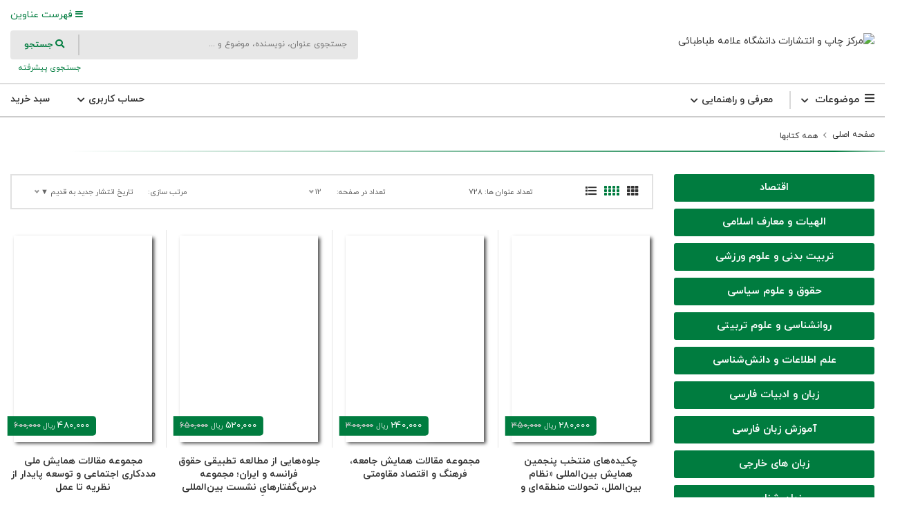

--- FILE ---
content_type: text/html; charset=UTF-8
request_url: https://book.atu.ac.ir/?search&sort_by=4&page=13&max_rows=25
body_size: 10431
content:
<!DOCTYPE html>
<html lang="fa">
<head>
    <meta charset="utf-8" />
    <meta http-equiv="X-UA-Compatible" content="IE=edge">
    <meta name="viewport" content="width=device-width, initial-scale=1">

    <meta name="description" content="مرکز چاپ و انتشارات دانشگاه علامه طباطبائی">
	<meta name="keywords" content="مرکز چاپ و انتشارات دانشگاه علامه طباطبائی">

    <!-- user defined metatags-->
    <title>مرکز چاپ و انتشارات دانشگاه علامه طباطبائی</title>

    <!-- Use Minified Plugins Version For Fast Page Load -->
    <link rel="stylesheet" type="text/css" media="screen" href="./themes/classic/assets/css/variables.css" />
    <link rel="stylesheet" type="text/css" media="screen" href="./themes/classic/assets/css/plugins.rtl.css" />
    <link rel="stylesheet" type="text/css" media="screen" href="./themes/classic/assets/css/main.rtl.css?v=1.08" />
    <link rel="stylesheet" type="text/css" media="screen" href="./themes/classic/assets/css/classic.rtl.css?v=0.17" />
    <link rel="stylesheet" type="text/css" media="screen" href="./inc/css/jquery.loading.modal.min.css" />

    <link rel="stylesheet" type="text/css" href="./themes/fonts/iranyekan.css"  />
	<link rel="stylesheet" href="./themes/classic/assets/css/line-awesome.min.css">
	<link rel="stylesheet" href="./data/atu/layout/theme.css">
    <link rel="shortcut icon" type="image/x-icon" href="./data/atu/layout/favicon.ico">
	<link rel="stylesheet" href="./inc/css/cstm.css">
    <!-- user defined metatags -->
        <meta name="enamad" content="126314"/>

    <!-- Extra Style Scripts -->
    
    <!-- Extra Script Scripts -->
    <script src="./inc/lang/fa/lang.js" type="text/javascript" ></script>
</head>

<body dir="rtl">
    <div class="site-wrapper" id="top">
        <div class="site-header header-3  d-none d-lg-block">
            
            <div class="header-middle pt--10 pb--10">
                <div class="container-fluid">
                    <div class="row align-items-center">
                        <div class="col-lg-6">
                            <a href="./" class="site-brand" title="مرکز چاپ و انتشارات دانشگاه علامه طباطبائی">
                                <img src="data/atu/layout/logo_fa.png" alt="مرکز چاپ و انتشارات دانشگاه علامه طباطبائی">
                            </a>
                        </div>
                        <div class="col-lg-1 text-right pt-2"></div>
                        <div class="col-lg-5">
                            <div class="flex-lg-right">
                                <ul class="header-top-list" id="lst_menu">
                                                                    <li class="link-item"><a href="./?search" class="text-primary"><i class="fas fa-bars fa-sm"></i> فهرست عناوین</a></li>
                                </ul>
                            </div>
                            <form action="./" method="get" >
                            <div class="header-search-block">
                                <span class="input">
                                    <input type="text" name="kw" placeholder="جستجوی عنوان، نویسنده، موضوع و ..." value="">
                                </span>
                                <button type="submit" name="search" class="bg-transparent"><i class="fas fa-search"></i> جستجو</button>
                            </div>
                            </form>
                            <div class="text-right">
                                <small><a class="text-primary" href="./?_action=adv_search">جستجوی پیشرفته <i class="ion-ios-search-strong text-white"></i></a></small>
                            </div>
                        </div>
                    </div>
                </div>
            </div>
            
            <div class="header-bottom" id="dv_menu">
                <div class="container-fluid">
                    <div class="row align-items-center">
                        <div class="col-lg-12">
                        	                            <nav class="category-nav">
                                <div>
                                    <a href="javascript:void(0)" class="category-trigger"><i class="fa fa-bars"></i>موضوعات</a>
                                    <ul class="category-menu">
                                                                                    <li class="cat-item ">
                                                <a href="./?search&amp;sb=270&amp;sbn=اقتصاد">اقتصاد <span class="badge badge-success badge_maring">55</span></a>
                                                                                            </li>
                                                                                    <li class="cat-item ">
                                                <a href="./?search&amp;sb=277&amp;sbn=الهیات و معارف اسلامی">الهیات و معارف اسلامی <span class="badge badge-success badge_maring">56</span></a>
                                                                                            </li>
                                                                                    <li class="cat-item ">
                                                <a href="./?search&amp;sb=278&amp;sbn=تربیت بدنی و علوم ورزشی">تربیت بدنی و علوم ورزشی <span class="badge badge-success badge_maring">25</span></a>
                                                                                            </li>
                                                                                    <li class="cat-item ">
                                                <a href="./?search&amp;sb=271&amp;sbn=حقوق و علوم سیاسی">حقوق و علوم سیاسی <span class="badge badge-success badge_maring">83</span></a>
                                                                                            </li>
                                                                                    <li class="cat-item ">
                                                <a href="./?search&amp;sb=272&amp;sbn=روانشناسی و علوم تربیتی">روانشناسی و علوم تربیتی <span class="badge badge-success badge_maring">96</span></a>
                                                                                            </li>
                                                                                    <li class="cat-item ">
                                                <a href="./?search&amp;sb=286&amp;sbn=علم اطلاعات و دانش&zwnj;شناسی">علم اطلاعات و دانش‌شناسی <span class="badge badge-success badge_maring">5</span></a>
                                                                                            </li>
                                                                                    <li class="cat-item ">
                                                <a href="./?search&amp;sb=275&amp;sbn=زبان و ادبیات فارسی">زبان و ادبیات فارسی <span class="badge badge-success badge_maring">48</span></a>
                                                                                            </li>
                                                                                    <li class="cat-item ">
                                                <a href="./?search&amp;sb=289&amp;sbn=آموزش زبان فارسی">آموزش زبان فارسی <span class="badge badge-success badge_maring">12</span></a>
                                                                                            </li>
                                                                                    <li class="cat-item ">
                                                <a href="./?search&amp;sb=276&amp;sbn=زبان های خارجی">زبان های خارجی <span class="badge badge-success badge_maring">46</span></a>
                                                                                            </li>
                                                                                    <li class="cat-item ">
                                                <a href="./?search&amp;sb=287&amp;sbn=زبان شناسی">زبان شناسی <span class="badge badge-success badge_maring">22</span></a>
                                                                                            </li>
                                                                                    <li class="cat-item ">
                                                <a href="./?search&amp;sb=288&amp;sbn=مطالعات ترجمه">مطالعات ترجمه <span class="badge badge-success badge_maring">10</span></a>
                                                                                            </li>
                                                                                    <li class="cat-item ">
                                                <a href="./?search&amp;sb=273&amp;sbn=علوم اجتماعی">علوم اجتماعی <span class="badge badge-success badge_maring">51</span></a>
                                                                                            </li>
                                                                                    <li class="cat-item ">
                                                <a href="./?search&amp;sb=284&amp;sbn=علوم ارتباطات">علوم ارتباطات <span class="badge badge-success badge_maring">13</span></a>
                                                                                            </li>
                                                                                    <li class="cat-item ">
                                                <a href="./?search&amp;sb=279&amp;sbn=علوم ریاضی و رایانه">علوم ریاضی و رایانه <span class="badge badge-success badge_maring">43</span></a>
                                                                                            </li>
                                                                                    <li class="cat-item ">
                                                <a href="./?search&amp;sb=282&amp;sbn=فلسفه">فلسفه <span class="badge badge-success badge_maring">22</span></a>
                                                                                            </li>
                                                                                    <li class="cat-item ">
                                                <a href="./?search&amp;sb=274&amp;sbn=مدیریت و حسابداری">مدیریت و حسابداری <span class="badge badge-success badge_maring">78</span></a>
                                                                                            </li>
                                                                                    <li class="cat-item ">
                                                <a href="./?search&amp;sb=283&amp;sbn=مطالعات بیمه">مطالعات بیمه <span class="badge badge-success badge_maring">6</span></a>
                                                                                            </li>
                                                                                    <li class="cat-item ">
                                                <a href="./?search&amp;sb=280&amp;sbn=سایر کتاب ها">سایر کتاب ها <span class="badge badge-success badge_maring">22</span></a>
                                                                                            </li>
                                         
                                    </ul>
                                </div>
                            </nav>
                                                        <div class="primary-menu main-navigation flex-lg-left">
                                <ul class="main-menu menu-left li-last-0">
                                                                    <li class="menu-item has-children">
                                        <a href="./page_20.html"  >
                                            معرفی و راهنمایی                                            <i class="fas fa-chevron-down dropdown-arrow"></i>  
                                        </a>
                                                                                    <ul class="sub-menu">
                                                                                                    <li> <a href="./page_21.html">درباره ما</a></li>
                                                                                                    <li> <a href="./page_22.html">تماس با ما</a></li>
                                                                                                    <li> <a href="./page_23.html">راهنمای خرید</a></li>
                                                                                                    <li> <a href="./page_24.html">شرایط خرید</a></li>
                                                                                                    <li> <a href="./page_25.html">سؤالات متداول</a></li>
                                                                                            </ul>
                                                                            </li>
                                                                </ul>
                            </div>
                            <div class="user-menu main-navigation float-left">
                                <ul class="main-menu menu-left li-last-0">
                                                                    <li  class="menu-item cart-block has-children">
                                        <a href="contacts"  >
                                            حساب کاربری                                            <i class="fas fa-chevron-down dropdown-arrow"></i>  
                                        </a>
                                                                                    <ul class="sub-menu">
                                                                                                    <li> 
                                                        <a href="contacts?_action=signup">
                                                            ثبت نام در سامانه                                                                                                                    </a>
                                                    </li>
                                                                                                    <li> 
                                                        <a href="contacts?_action=login">
                                                            ورود به سامانه                                                                                                                    </a>
                                                    </li>
                                                                                                    <li> 
                                                        <a href="contacts?_action=orders">
                                                            سفارش های من                                                                                                                    </a>
                                                    </li>
                                                                                            </ul>
                                                                            </li>
                                                                    <li id="ajax-cart-info" class="menu-item cart-block">
                                        <a href="./?_action=cart" class="cart-total cart-full" style="display:none">
                                            <span class="text-number cart_number" id="cart_number">
                                                0                                            </span>
                                            <span class="text-item">
                                                سبد خرید                                            </span>
                                        </a>
                                        <a href="./?_action=cart" class="cart-total px-0 cart-empty" >
                                            <span class="text-item">
                                                سبد خرید                                            </span>
                                        </a>
                                        
                                        <div class="cart-dropdown-block" style="display:none">
                                            <div class="single-cart-list" >
                                                                                        <div class=" single-cart-block "></div>
                                            </div>
                                            <div class=" single-cart-block ">
                                                <div class="btn-block text-left">
                                                    <a href="./?_action=cart" class="btn btn--primary" id="btn-cart">سبد خرید <i class="fas fa-chevron-right" id="btn-cart"></i></a>
                                                </div>
                                            </div>
                                        </div>
                                        
                                    </li>
                                                                </ul>
                            </div>
                        </div>
                    </div>
                </div>
            </div>
            
        </div>        
        <div class="site-mobile-menu">
            <header class="mobile-header d-block d-lg-none pt--10 pb-md--10">
                <div class="container-fluid">
                    <div class="row align-items-sm-end align-items-center">
                        <div class="col-md-4 col-7">
                            <a href="./" class="site-brand">
                                <img src="data/atu/layout/logo_fa.png" alt="">
                            </a>
                        </div>
                                                <div class="col-md-5 order-3 order-md-2">
                            <nav class="category-nav   ">
                                <div>
                                    <a href="javascript:void(0)" class="category-trigger"><i class="fa fa-bars"></i>موضوعات</a>
                                    <ul class="category-menu">
                                                                                    <li class="cat-item ">
                                                <a href="./?search&amp;sb=270&amp;sbn=اقتصاد">اقتصاد <span class="badge badge-success badge_maring">55</span></a>
                                                                                            </li>
                                                                                    <li class="cat-item ">
                                                <a href="./?search&amp;sb=277&amp;sbn=الهیات و معارف اسلامی">الهیات و معارف اسلامی <span class="badge badge-success badge_maring">56</span></a>
                                                                                            </li>
                                                                                    <li class="cat-item ">
                                                <a href="./?search&amp;sb=278&amp;sbn=تربیت بدنی و علوم ورزشی">تربیت بدنی و علوم ورزشی <span class="badge badge-success badge_maring">25</span></a>
                                                                                            </li>
                                                                                    <li class="cat-item ">
                                                <a href="./?search&amp;sb=271&amp;sbn=حقوق و علوم سیاسی">حقوق و علوم سیاسی <span class="badge badge-success badge_maring">83</span></a>
                                                                                            </li>
                                                                                    <li class="cat-item ">
                                                <a href="./?search&amp;sb=272&amp;sbn=روانشناسی و علوم تربیتی">روانشناسی و علوم تربیتی <span class="badge badge-success badge_maring">96</span></a>
                                                                                            </li>
                                                                                    <li class="cat-item ">
                                                <a href="./?search&amp;sb=286&amp;sbn=علم اطلاعات و دانش&zwnj;شناسی">علم اطلاعات و دانش‌شناسی <span class="badge badge-success badge_maring">5</span></a>
                                                                                            </li>
                                                                                    <li class="cat-item ">
                                                <a href="./?search&amp;sb=275&amp;sbn=زبان و ادبیات فارسی">زبان و ادبیات فارسی <span class="badge badge-success badge_maring">48</span></a>
                                                                                            </li>
                                                                                    <li class="cat-item ">
                                                <a href="./?search&amp;sb=289&amp;sbn=آموزش زبان فارسی">آموزش زبان فارسی <span class="badge badge-success badge_maring">12</span></a>
                                                                                            </li>
                                                                                    <li class="cat-item ">
                                                <a href="./?search&amp;sb=276&amp;sbn=زبان های خارجی">زبان های خارجی <span class="badge badge-success badge_maring">46</span></a>
                                                                                            </li>
                                                                                    <li class="cat-item ">
                                                <a href="./?search&amp;sb=287&amp;sbn=زبان شناسی">زبان شناسی <span class="badge badge-success badge_maring">22</span></a>
                                                                                            </li>
                                                                                    <li class="cat-item ">
                                                <a href="./?search&amp;sb=288&amp;sbn=مطالعات ترجمه">مطالعات ترجمه <span class="badge badge-success badge_maring">10</span></a>
                                                                                            </li>
                                                                                    <li class="cat-item ">
                                                <a href="./?search&amp;sb=273&amp;sbn=علوم اجتماعی">علوم اجتماعی <span class="badge badge-success badge_maring">51</span></a>
                                                                                            </li>
                                                                                    <li class="cat-item ">
                                                <a href="./?search&amp;sb=284&amp;sbn=علوم ارتباطات">علوم ارتباطات <span class="badge badge-success badge_maring">13</span></a>
                                                                                            </li>
                                                                                    <li class="cat-item ">
                                                <a href="./?search&amp;sb=279&amp;sbn=علوم ریاضی و رایانه">علوم ریاضی و رایانه <span class="badge badge-success badge_maring">43</span></a>
                                                                                            </li>
                                                                                    <li class="cat-item ">
                                                <a href="./?search&amp;sb=282&amp;sbn=فلسفه">فلسفه <span class="badge badge-success badge_maring">22</span></a>
                                                                                            </li>
                                                                                    <li class="cat-item ">
                                                <a href="./?search&amp;sb=274&amp;sbn=مدیریت و حسابداری">مدیریت و حسابداری <span class="badge badge-success badge_maring">78</span></a>
                                                                                            </li>
                                                                                    <li class="cat-item ">
                                                <a href="./?search&amp;sb=283&amp;sbn=مطالعات بیمه">مطالعات بیمه <span class="badge badge-success badge_maring">6</span></a>
                                                                                            </li>
                                                                                    <li class="cat-item ">
                                                <a href="./?search&amp;sb=280&amp;sbn=سایر کتاب ها">سایر کتاب ها <span class="badge badge-success badge_maring">22</span></a>
                                                                                            </li>
                                                                            </ul>
                                </div>
                            </nav>
                        </div>
                                                <div class="col-md-3 col-5  order-md-3 text-right">
                            <div class="mobile-header-btns header-top-widget">
                                <ul class="header-links">
                                                            <li class="sin-link">
                                        <a href="./?_action=cart" class="cart-link link-icon"><i class="ion-bag"></i>
                                        <span class="text-number cart_number" id="cart_number" style="color: #bd0018;font-size: 70%;">
                                                                                    </span>
                                        </a>
                                    </li>
                                                            <li class="sin-link">
                                        <a href="javascript:" class="link-icon hamburgur-icon off-canvas-btn"><i class="ion-navicon"></i></a>
                                    </li>
                                </ul>
                            </div>
                        </div>
                    </div>
                </div>
            </header>
            <!--Off Canvas Navigation Start-->
            <aside class="off-canvas-wrapper">
                <div class="btn-close-off-canvas">
                    <i class="ion-android-close"></i>
                </div>
                <div class="off-canvas-inner">
                    <!-- search box start -->
                    <div><a href="./?search" class="text-primary"><i class="fas fa-bars fa-sm"></i> فهرست عناوین</a></div>
                    <div class="search-box offcanvas">
                        <form action="./" method="get" >
                            <input type="text" name="kw" placeholder="جستجوی عنوان، نویسنده، موضوع و ..." value="">
                            <button class="search-btn" type="submit" name="search"><i class="ion-ios-search-strong text-white"></i></button>
                        </form>
                    </div>
                    <!-- search box end -->
                    <!-- mobile menu start -->
                    <div class="mobile-navigation">
                        <!-- mobile menu navigation start -->
                        <nav class="off-canvas-nav">
                            <ul class="mobile-menu main-mobile-menu">
                                                                    <li class="menu-item menu-item-has-children">
                                        <a href="#"  >
                                            معرفی و راهنمایی                                        </a>
                                                                                    <ul class="sub-menu">
                                                                                                    <li> 
                                                        <a href="./page_21.html">
                                                            درباره ما                                                                                                                    </a>
                                                    </li>
                                                                                                    <li> 
                                                        <a href="./page_22.html">
                                                            تماس با ما                                                                                                                    </a>
                                                    </li>
                                                                                                    <li> 
                                                        <a href="./page_23.html">
                                                            راهنمای خرید                                                                                                                    </a>
                                                    </li>
                                                                                                    <li> 
                                                        <a href="./page_24.html">
                                                            شرایط خرید                                                                                                                    </a>
                                                    </li>
                                                                                                    <li> 
                                                        <a href="./page_25.html">
                                                            سؤالات متداول                                                                                                                    </a>
                                                    </li>
                                                                                            </ul>
                                                                            </li>
                                                                    <li class="menu-item menu-item-has-children">
                                        <a href="#"  >
                                            حساب کاربری                                        </a>
                                                                                    <ul class="sub-menu">
                                                                                                    <li> 
                                                        <a href="contacts?_action=signup">
                                                            ثبت نام در سامانه                                                                                                                    </a>
                                                    </li>
                                                                                                    <li> 
                                                        <a href="contacts?_action=login">
                                                            ورود به سامانه                                                                                                                    </a>
                                                    </li>
                                                                                                    <li> 
                                                        <a href="contacts?_action=orders">
                                                            سفارش های من                                                                                                                    </a>
                                                    </li>
                                                                                            </ul>
                                                                            </li>
                                                            </ul>
                        </nav>
                        <!-- mobile menu navigation end -->
                    </div>
                </div>
            </aside>
            <!--Off Canvas Navigation End-->
        </div>
        
        <div id="dv_menu" class="sticky-init fixed-header common-sticky ">
            <div class="container-fluid d-none d-lg-block">
                <div class="row align-items-center">
                    <div class="col-lg-4">
                        <a href="./" class="site-brand">
                            <img src="data/atu/layout/logo_fa.png" alt="">
                        </a>
                    </div>
                    <div class="col-lg-8">
                        <div class="main-navigation flex-lg-right">
                            <ul class="main-menu menu-right ">
                                                                    <li class="menu-item has-children">
                                        <a href="./page_20.html"  >
                                            معرفی و راهنمایی                                            <i class="fas fa-chevron-down dropdown-arrow"></i>  
                                        </a>
                                                                                    <ul class="sub-menu">
                                                                                                    <li> 
                                                        <a href="./page_21.html">
                                                            درباره ما                                                                                                                    </a>
                                                    </li>
                                                                                                    <li> 
                                                        <a href="./page_22.html">
                                                            تماس با ما                                                                                                                    </a>
                                                    </li>
                                                                                                    <li> 
                                                        <a href="./page_23.html">
                                                            راهنمای خرید                                                                                                                    </a>
                                                    </li>
                                                                                                    <li> 
                                                        <a href="./page_24.html">
                                                            شرایط خرید                                                                                                                    </a>
                                                    </li>
                                                                                                    <li> 
                                                        <a href="./page_25.html">
                                                            سؤالات متداول                                                                                                                    </a>
                                                    </li>
                                                                                            </ul>
                                                                            </li>
                                                                    <li class="menu-item has-children">
                                        <a href="contacts"  >
                                            حساب کاربری                                            <i class="fas fa-chevron-down dropdown-arrow"></i>  
                                        </a>
                                                                                    <ul class="sub-menu">
                                                                                                    <li> 
                                                        <a href="contacts?_action=signup">
                                                            ثبت نام در سامانه                                                                                                                    </a>
                                                    </li>
                                                                                                    <li> 
                                                        <a href="contacts?_action=login">
                                                            ورود به سامانه                                                                                                                    </a>
                                                    </li>
                                                                                                    <li> 
                                                        <a href="contacts?_action=orders">
                                                            سفارش های من                                                                                                                    </a>
                                                    </li>
                                                                                            </ul>
                                                                            </li>
                                                            </ul>
                        </div>
                    </div>
                </div>
            </div>
        </div>
                                                    <section class="breadcrumb-section">
            <div class="container-fluid">
                <div class="breadcrumb-contents">
                    <nav aria-label="breadcrumb">
                        <ol class="breadcrumb">
                            <li class="breadcrumb-item"><a href="./">صفحه اصلی</a></li>
                                                            <li class="breadcrumb-item"><a href="">همه کتابها</a></li>
                                                    </ol>
                    </nav>
                </div>
            </div>
        </section>
    
<main class="inner-page-sec-padding-bottom pt--0">
        <div class="container-fluid">
            <div class="row">

                            <div class="col-lg-3 d-none d-lg-block d-xl-block  mt--40 mt-lg--0" >
                    <div class="inner-page-sidebar">
                                                    <div class="single-block">
                                <h3 class="sidebar-title"><a href="./?search&amp;sb=270&amp;sbn=اقتصاد">اقتصاد</a></h3>
                                <ul class="sidebar-menu--shop menu-type-2">
                                                                    </ul>
                            </div>
                                                    <div class="single-block">
                                <h3 class="sidebar-title"><a href="./?search&amp;sb=277&amp;sbn=الهیات و معارف اسلامی">الهیات و معارف اسلامی</a></h3>
                                <ul class="sidebar-menu--shop menu-type-2">
                                                                    </ul>
                            </div>
                                                    <div class="single-block">
                                <h3 class="sidebar-title"><a href="./?search&amp;sb=278&amp;sbn=تربیت بدنی و علوم ورزشی">تربیت بدنی و علوم ورزشی</a></h3>
                                <ul class="sidebar-menu--shop menu-type-2">
                                                                    </ul>
                            </div>
                                                    <div class="single-block">
                                <h3 class="sidebar-title"><a href="./?search&amp;sb=271&amp;sbn=حقوق و علوم سیاسی">حقوق و علوم سیاسی</a></h3>
                                <ul class="sidebar-menu--shop menu-type-2">
                                                                    </ul>
                            </div>
                                                    <div class="single-block">
                                <h3 class="sidebar-title"><a href="./?search&amp;sb=272&amp;sbn=روانشناسی و علوم تربیتی">روانشناسی و علوم تربیتی</a></h3>
                                <ul class="sidebar-menu--shop menu-type-2">
                                                                    </ul>
                            </div>
                                                    <div class="single-block">
                                <h3 class="sidebar-title"><a href="./?search&amp;sb=286&amp;sbn=علم اطلاعات و دانش&zwnj;شناسی">علم اطلاعات و دانش‌شناسی</a></h3>
                                <ul class="sidebar-menu--shop menu-type-2">
                                                                    </ul>
                            </div>
                                                    <div class="single-block">
                                <h3 class="sidebar-title"><a href="./?search&amp;sb=275&amp;sbn=زبان و ادبیات فارسی">زبان و ادبیات فارسی</a></h3>
                                <ul class="sidebar-menu--shop menu-type-2">
                                                                    </ul>
                            </div>
                                                    <div class="single-block">
                                <h3 class="sidebar-title"><a href="./?search&amp;sb=289&amp;sbn=آموزش زبان فارسی">آموزش زبان فارسی</a></h3>
                                <ul class="sidebar-menu--shop menu-type-2">
                                                                    </ul>
                            </div>
                                                    <div class="single-block">
                                <h3 class="sidebar-title"><a href="./?search&amp;sb=276&amp;sbn=زبان های خارجی">زبان های خارجی</a></h3>
                                <ul class="sidebar-menu--shop menu-type-2">
                                                                    </ul>
                            </div>
                                                    <div class="single-block">
                                <h3 class="sidebar-title"><a href="./?search&amp;sb=287&amp;sbn=زبان شناسی">زبان شناسی</a></h3>
                                <ul class="sidebar-menu--shop menu-type-2">
                                                                    </ul>
                            </div>
                                                    <div class="single-block">
                                <h3 class="sidebar-title"><a href="./?search&amp;sb=288&amp;sbn=مطالعات ترجمه">مطالعات ترجمه</a></h3>
                                <ul class="sidebar-menu--shop menu-type-2">
                                                                    </ul>
                            </div>
                                                    <div class="single-block">
                                <h3 class="sidebar-title"><a href="./?search&amp;sb=273&amp;sbn=علوم اجتماعی">علوم اجتماعی</a></h3>
                                <ul class="sidebar-menu--shop menu-type-2">
                                                                    </ul>
                            </div>
                                                    <div class="single-block">
                                <h3 class="sidebar-title"><a href="./?search&amp;sb=284&amp;sbn=علوم ارتباطات">علوم ارتباطات</a></h3>
                                <ul class="sidebar-menu--shop menu-type-2">
                                                                    </ul>
                            </div>
                                                    <div class="single-block">
                                <h3 class="sidebar-title"><a href="./?search&amp;sb=279&amp;sbn=علوم ریاضی و رایانه">علوم ریاضی و رایانه</a></h3>
                                <ul class="sidebar-menu--shop menu-type-2">
                                                                    </ul>
                            </div>
                                                    <div class="single-block">
                                <h3 class="sidebar-title"><a href="./?search&amp;sb=282&amp;sbn=فلسفه">فلسفه</a></h3>
                                <ul class="sidebar-menu--shop menu-type-2">
                                                                    </ul>
                            </div>
                                                    <div class="single-block">
                                <h3 class="sidebar-title"><a href="./?search&amp;sb=274&amp;sbn=مدیریت و حسابداری">مدیریت و حسابداری</a></h3>
                                <ul class="sidebar-menu--shop menu-type-2">
                                                                    </ul>
                            </div>
                                                    <div class="single-block">
                                <h3 class="sidebar-title"><a href="./?search&amp;sb=283&amp;sbn=مطالعات بیمه">مطالعات بیمه</a></h3>
                                <ul class="sidebar-menu--shop menu-type-2">
                                                                    </ul>
                            </div>
                                                    <div class="single-block">
                                <h3 class="sidebar-title"><a href="./?search&amp;sb=280&amp;sbn=سایر کتاب ها">سایر کتاب ها</a></h3>
                                <ul class="sidebar-menu--shop menu-type-2">
                                                                    </ul>
                            </div>
                                            </div>
                </div>
                

                <div class="col-lg-9 order-lg-2">
                                        <div class="shop-toolbar with-sidebar mb--30">
                        <div class="row align-items-center">
                            <div class="col-lg-2 col-md-2 col-sm-6">
                                <!-- Product View Mode -->
                                <div class="product-view-mode">
                                    <a href="#" class="sorting-btn" data-target="grid"><i
                                            class="fas fa-th"></i></a>
                                    <a href="#" class="sorting-btn active" data-target="grid-four">
                                        <span class="grid-four-icon">
                                            <i class="fas fa-grip-vertical"></i><i class="fas fa-grip-vertical"></i>
                                        </span>
                                    </a>
                                    <a href="#" class="sorting-btn" data-target="list"><i
                                            class="fas fa-list"></i></a>
                                </div>
                            </div>
                            <div class="col-xl-2 col-md-2 col-sm-6  mt--10 mt-sm--0">
                                <input type="hidden" id="t_pages" value="30"/>
                                <span class="toolbar-status">
                                    تعداد عنوان ها: 728                                </span>
                            </div>
                     
                                                        <div class="col-lg-3 col-md-3 col-sm-6  mt--10 mt-md--0">
                                <div class="sorting-selection sorting-selection-count">
                                    
			<input type="hidden" id="current_page" value="13" />
			<input type="hidden" id="file" value="./?search&sort_by=4" />
			<span>تعداد در صفحه: </span>
			<select id="max_rows" name="max_rows" class="form-control nice-select sort-select">
			<option value="12" >12</option><option value="24" >24</option><option value="48" >48</option><option value="96" >96</option><option value="0" >همه</option></select>                                </div>
                            </div>
                            <div class="col-lg-5 col-md-5 col-sm-6 mt--10 mt-md--0 ">
                                <div class="sorting-selection sorting-selection-type">
                                    <span>مرتب سازی:</span>
                                    <select id="sort_by" class="form-control nice-select sort-select mr-0" style="min-width:170px" >
                                                                                    <option value="1"  >عنوان  الف تا ی &#9650;</option>
                                                                                    <option value="2"  >عنوان  ی تا الف &#9660;</option>
                                                                                    <option value="3"  >تاریخ انتشار قدیم به جدید &#9650;</option>
                                                                                    <option value="4" selected >تاریخ انتشار جدید به قدیم &#9660;</option>
                                                                                    <option value="5"  >تاریخ ایجاد قدیم به جدید &#9650;</option>
                                                                                    <option value="6"  >تاریخ ایجاد جدید به قدیم &#9660;</option>
                                                                            </select>
                                </div>
                            </div>
                            <script>
                                window.addEventListener('DOMContentLoaded', function(event){
                                    jQuery(".sorting-selection-type").on('change', 'select', function() {
                                        do_sort();
                                    });
                                    jQuery(".sorting-selection-count").on('change', 'select', function() {
                                        page_size();
                                    });
                                });
                            </script>
                                                    </div>
                    </div>
                                        <div class="grid-book-list shop-product-wrap grid-four with-pagination row space-db--30 shop-border">
                    
                        <div class="col-lg-4 col-sm-6">
                            <div class="product-card">
                                <div class="product-grid-content">
                                    
                                    
                                    
                                    <div class="product-card--body">
                                        <div class="card-image">
                                        	
                                            <div style="background-image:url('data/atu/coversheet/121581850264.jpg');" >
                                                                                                <span class="price-overcover">
                                                280,000<small class="currency"> ریال</small>
                                                	                                            <span class="price-old mx-0">350,000</span>
	                                                                                            </span>
                                                                                            </div>
                                        </div>
                                    </div>
                                    <h3><a class="stretched-link" href="book_688.html">چکیده‌های منتخب پنجمین همایش بین‌المللی &laquo;نظام بین‌الملل، تحولات منطقه‌ای و سیاست خارجی جمهوری اسلامی ایران&raquo;</a></h3>
                                    
                                </div>
                                <div class="product-list-content">
                                    <div class="card-image">
                                        <div style="background-image:url('data/atu/coversheet/121581850264.jpg');">
                                            <img src="data/atu/coversheet/121581850264.jpg" alt="">
                                                                                    </div>
                                        
                                    </div>
                                    <div class="product-card--body">
                                        <div class="product-header">
                                            <p></p>
                                            <h3 class="mb-10"><a href="book_688.html" tabindex="0">چکیده‌های منتخب پنجمین همایش بین‌المللی &laquo;نظام بین‌الملل، تحولات منطقه‌ای و سیاست خارجی جمهوری اسلامی ایران&raquo;</a></h3>
                                                                                        <a class="author">
                                                 علیرضا کوهکن                                                <br>
                                            </a>
                                                                                    </div>
                                        <article>
                                            <h2 class="sr-only">چکیده‌های منتخب پنجمین همایش بین‌المللی &laquo;نظام بین‌الملل، تحولات منطقه‌ای و سیاست خارجی جمهوری اسلامی ایران&raquo;</h2>
                                        </article>
                                                                                <div class="price-block">
	                                        <span class="price">280,000<small class="currency"> ریال</small></span>
                                            <span class="price-old text-danger">350,000</span>
                                        </div>
                                                                            </div>
                                </div>
                            </div>
                        </div>

                    
                        <div class="col-lg-4 col-sm-6">
                            <div class="product-card">
                                <div class="product-grid-content">
                                    
                                    
                                    
                                    <div class="product-card--body">
                                        <div class="card-image">
                                        	
                                            <div style="background-image:url('data/atu/coversheet/581579073284.jpg');" >
                                                                                                <span class="price-overcover">
                                                240,000<small class="currency"> ریال</small>
                                                	                                            <span class="price-old mx-0">300,000</span>
	                                                                                            </span>
                                                                                            </div>
                                        </div>
                                    </div>
                                    <h3><a class="stretched-link" href="book_685.html">مجموعه مقالات همایش جامعه، فرهنگ و اقتصاد مقاومتی</a></h3>
                                    
                                </div>
                                <div class="product-list-content">
                                    <div class="card-image">
                                        <div style="background-image:url('data/atu/coversheet/581579073284.jpg');">
                                            <img src="data/atu/coversheet/581579073284.jpg" alt="">
                                                                                    </div>
                                        
                                    </div>
                                    <div class="product-card--body">
                                        <div class="product-header">
                                            <p></p>
                                            <h3 class="mb-10"><a href="book_685.html" tabindex="0">مجموعه مقالات همایش جامعه، فرهنگ و اقتصاد مقاومتی</a></h3>
                                                                                        <a class="author">
                                                 علی‌اکبر تاج مزینانی؛  میترا عظیمی                                                <br>
                                            </a>
                                                                                    </div>
                                        <article>
                                            <h2 class="sr-only">مجموعه مقالات همایش جامعه، فرهنگ و اقتصاد مقاومتی</h2>
                                        </article>
                                                                                <div class="price-block">
	                                        <span class="price">240,000<small class="currency"> ریال</small></span>
                                            <span class="price-old text-danger">300,000</span>
                                        </div>
                                                                            </div>
                                </div>
                            </div>
                        </div>

                    
                        <div class="col-lg-4 col-sm-6">
                            <div class="product-card">
                                <div class="product-grid-content">
                                    
                                    
                                    
                                    <div class="product-card--body">
                                        <div class="card-image">
                                        	
                                            <div style="background-image:url('data/atu/coversheet/771578381725.jpg');" >
                                                                                                <span class="price-overcover">
                                                520,000<small class="currency"> ریال</small>
                                                	                                            <span class="price-old mx-0">650,000</span>
	                                                                                            </span>
                                                                                            </div>
                                        </div>
                                    </div>
                                    <h3><a class="stretched-link" href="book_684.html">جلوه‌هایی از مطالعه تطبیقی حقوق فرانسه و ایران؛ مجموعه درس‌گفتارهای نشست بین‌المللی استادان دانشگاه علامه طباطبائی و دانشگاه پواتیه</a></h3>
                                    
                                </div>
                                <div class="product-list-content">
                                    <div class="card-image">
                                        <div style="background-image:url('data/atu/coversheet/771578381725.jpg');">
                                            <img src="data/atu/coversheet/771578381725.jpg" alt="">
                                                                                    </div>
                                        
                                    </div>
                                    <div class="product-card--body">
                                        <div class="product-header">
                                            <p></p>
                                            <h3 class="mb-10"><a href="book_684.html" tabindex="0">جلوه‌هایی از مطالعه تطبیقی حقوق فرانسه و ایران؛ مجموعه درس‌گفتارهای نشست بین‌المللی استادان دانشگاه علامه طباطبائی و دانشگاه پواتیه</a></h3>
                                                                                        <a class="author">
                                                 بهزاد رضوی‌فرد                                                <br>
                                            </a>
                                                                                    </div>
                                        <article>
                                            <h2 class="sr-only">جلوه‌هایی از مطالعه تطبیقی حقوق فرانسه و ایران؛ مجموعه درس‌گفتارهای نشست بین‌المللی استادان دانشگاه علامه طباطبائی و دانشگاه پواتیه</h2>
                                        </article>
                                                                                <div class="price-block">
	                                        <span class="price">520,000<small class="currency"> ریال</small></span>
                                            <span class="price-old text-danger">650,000</span>
                                        </div>
                                                                            </div>
                                </div>
                            </div>
                        </div>

                    
                        <div class="col-lg-4 col-sm-6">
                            <div class="product-card">
                                <div class="product-grid-content">
                                    
                                    
                                    
                                    <div class="product-card--body">
                                        <div class="card-image">
                                        	
                                            <div style="background-image:url('data/atu/coversheet/481575803070.jpg');" >
                                                                                                <span class="price-overcover">
                                                480,000<small class="currency"> ریال</small>
                                                	                                            <span class="price-old mx-0">600,000</span>
	                                                                                            </span>
                                                                                            </div>
                                        </div>
                                    </div>
                                    <h3><a class="stretched-link" href="book_680.html">مجموعه مقالات همایش ملی مددکاری اجتماعی و توسعه پایدار از نظریه تا عمل</a></h3>
                                    
                                </div>
                                <div class="product-list-content">
                                    <div class="card-image">
                                        <div style="background-image:url('data/atu/coversheet/481575803070.jpg');">
                                            <img src="data/atu/coversheet/481575803070.jpg" alt="">
                                                                                    </div>
                                        
                                    </div>
                                    <div class="product-card--body">
                                        <div class="product-header">
                                            <p></p>
                                            <h3 class="mb-10"><a href="book_680.html" tabindex="0">مجموعه مقالات همایش ملی مددکاری اجتماعی و توسعه پایدار از نظریه تا عمل</a></h3>
                                                                                        <a class="author">
                                                 محمد زاهدی اصل                                                <br>
                                            </a>
                                                                                    </div>
                                        <article>
                                            <h2 class="sr-only">مجموعه مقالات همایش ملی مددکاری اجتماعی و توسعه پایدار از نظریه تا عمل</h2>
                                        </article>
                                                                                <div class="price-block">
	                                        <span class="price">480,000<small class="currency"> ریال</small></span>
                                            <span class="price-old text-danger">600,000</span>
                                        </div>
                                                                            </div>
                                </div>
                            </div>
                        </div>

                    
                        <div class="col-lg-4 col-sm-6">
                            <div class="product-card">
                                <div class="product-grid-content">
                                    
                                    
                                    
                                    <div class="product-card--body">
                                        <div class="card-image">
                                        	
                                            <div style="background-image:url('data/atu/coversheet/771575272057.jpg');" >
                                                                                                <span class="price-overcover">
                                                320,000<small class="currency"> ریال</small>
                                                	                                            <span class="price-old mx-0">400,000</span>
	                                                                                            </span>
                                                                                            </div>
                                        </div>
                                    </div>
                                    <h3><a class="stretched-link" href="book_679.html">Proceedings of International Conference on Social Policy in the Islamic World</a></h3>
                                    
                                </div>
                                <div class="product-list-content">
                                    <div class="card-image">
                                        <div style="background-image:url('data/atu/coversheet/771575272057.jpg');">
                                            <img src="data/atu/coversheet/771575272057.jpg" alt="">
                                                                                    </div>
                                        
                                    </div>
                                    <div class="product-card--body">
                                        <div class="product-header">
                                            <p></p>
                                            <h3 class="mb-10"><a href="book_679.html" tabindex="0">Proceedings of International Conference on Social Policy in the Islamic World</a></h3>
                                                                                        <a class="author">
                                                 علی‌اکبر تاج مزینانی                                                <br>
                                            </a>
                                                                                    </div>
                                        <article>
                                            <h2 class="sr-only">Proceedings of International Conference on Social Policy in the Islamic World</h2>
                                        </article>
                                                                                <div class="price-block">
	                                        <span class="price">320,000<small class="currency"> ریال</small></span>
                                            <span class="price-old text-danger">400,000</span>
                                        </div>
                                                                            </div>
                                </div>
                            </div>
                        </div>

                    
                        <div class="col-lg-4 col-sm-6">
                            <div class="product-card">
                                <div class="product-grid-content">
                                    
                                    
                                    
                                    <div class="product-card--body">
                                        <div class="card-image">
                                        	
                                            <div style="background-image:url('data/atu/coversheet/191570885006.jpg');" >
                                                                                                <span class="price-overcover">
                                                2,400,000<small class="currency"> ریال</small>
                                                	                                            <span class="price-old mx-0">3,000,000</span>
	                                                                                            </span>
                                                                                            </div>
                                        </div>
                                    </div>
                                    <h3><a class="stretched-link" href="book_672.html">علوم اعصاب برای مربیان: چگونه از آخرین دیدگاه‌ها برای کمک به مراجعان خود استفاده کنید</a></h3>
                                    
                                </div>
                                <div class="product-list-content">
                                    <div class="card-image">
                                        <div style="background-image:url('data/atu/coversheet/191570885006.jpg');">
                                            <img src="data/atu/coversheet/191570885006.jpg" alt="">
                                                                                    </div>
                                        
                                    </div>
                                    <div class="product-card--body">
                                        <div class="product-header">
                                            <p></p>
                                            <h3 class="mb-10"><a href="book_672.html" tabindex="0">علوم اعصاب برای مربیان: چگونه از آخرین دیدگاه‌ها برای کمک به مراجعان خود استفاده کنید</a></h3>
                                                                                        <a class="author">
                                                 امی بران؛  احسان زارعیان؛  محمدرضا قاسمیان مقدم                                                <br>
                                            </a>
                                                                                    </div>
                                        <article>
                                            <h2 class="sr-only">علوم اعصاب برای مربیان: چگونه از آخرین دیدگاه‌ها برای کمک به مراجعان خود استفاده کنید</h2>
                                        </article>
                                                                                <div class="price-block">
	                                        <span class="price">2,400,000<small class="currency"> ریال</small></span>
                                            <span class="price-old text-danger">3,000,000</span>
                                        </div>
                                                                            </div>
                                </div>
                            </div>
                        </div>

                    
                        <div class="col-lg-4 col-sm-6">
                            <div class="product-card">
                                <div class="product-grid-content">
                                    
                                    
                                    
                                    <div class="product-card--body">
                                        <div class="card-image">
                                        	
                                            <div style="background-image:url('data/atu/coversheet/851569389471.jpg');" >
                                                                                                <span class="price-overcover">
                                                4,000,000<small class="currency"> ریال</small>
                                                	                                            <span class="price-old mx-0">5,000,000</span>
	                                                                                            </span>
                                                                                            </div>
                                        </div>
                                    </div>
                                    <h3><a class="stretched-link" href="book_669.html">شرح و توضیحات و تعلیقات کتاب راحة‌الصدور و آیة‌السرور</a></h3>
                                    
                                </div>
                                <div class="product-list-content">
                                    <div class="card-image">
                                        <div style="background-image:url('data/atu/coversheet/851569389471.jpg');">
                                            <img src="data/atu/coversheet/851569389471.jpg" alt="">
                                                                                    </div>
                                        
                                    </div>
                                    <div class="product-card--body">
                                        <div class="product-header">
                                            <p></p>
                                            <h3 class="mb-10"><a href="book_669.html" tabindex="0">شرح و توضیحات و تعلیقات کتاب راحة‌الصدور و آیة‌السرور</a></h3>
                                                                                        <a class="author">
                                                 محمد‌بن‌علی‌بن‌سلیمان اَلراوندی؛  رضا مصطفوی سبزواری                                                <br>
                                            </a>
                                                                                    </div>
                                        <article>
                                            <h2 class="sr-only">شرح و توضیحات و تعلیقات کتاب راحة‌الصدور و آیة‌السرور</h2>
                                        </article>
                                                                                <div class="price-block">
	                                        <span class="price">4,000,000<small class="currency"> ریال</small></span>
                                            <span class="price-old text-danger">5,000,000</span>
                                        </div>
                                                                            </div>
                                </div>
                            </div>
                        </div>

                    
                        <div class="col-lg-4 col-sm-6">
                            <div class="product-card">
                                <div class="product-grid-content">
                                    
                                    
                                    
                                    <div class="product-card--body">
                                        <div class="card-image">
                                        	
                                            <div style="background-image:url('data/atu/coversheet/721583051846.jpg');" >
                                                                                                <span class="price-overcover">
                                                720,000<small class="currency"> ریال</small>
                                                	                                            <span class="price-old mx-0">900,000</span>
	                                                                                            </span>
                                                                                            </div>
                                        </div>
                                    </div>
                                    <h3><a class="stretched-link" href="book_690.html">مجموعه مقالات همایش بین‌المللی دیپلماسی ترابری و راه‌های ابریشم</a></h3>
                                    
                                </div>
                                <div class="product-list-content">
                                    <div class="card-image">
                                        <div style="background-image:url('data/atu/coversheet/721583051846.jpg');">
                                            <img src="data/atu/coversheet/721583051846.jpg" alt="">
                                                                                    </div>
                                        
                                    </div>
                                    <div class="product-card--body">
                                        <div class="product-header">
                                            <p></p>
                                            <h3 class="mb-10"><a href="book_690.html" tabindex="0">مجموعه مقالات همایش بین‌المللی دیپلماسی ترابری و راه‌های ابریشم</a></h3>
                                                                                        <a class="author">
                                                خانم ماندانا تیشه یار                                                <br>
                                            </a>
                                                                                    </div>
                                        <article>
                                            <h2 class="sr-only">مجموعه مقالات همایش بین‌المللی دیپلماسی ترابری و راه‌های ابریشم</h2>
                                        </article>
                                                                                <div class="price-block">
	                                        <span class="price">720,000<small class="currency"> ریال</small></span>
                                            <span class="price-old text-danger">900,000</span>
                                        </div>
                                                                            </div>
                                </div>
                            </div>
                        </div>

                    
                        <div class="col-lg-4 col-sm-6">
                            <div class="product-card">
                                <div class="product-grid-content">
                                    
                                    
                                    
                                    <div class="product-card--body">
                                        <div class="card-image">
                                        	
                                            <div style="background-image:url('data/atu/coversheet/371575271642.jpg');" >
                                                                                                <span class="price-overcover">
                                                1,440,000<small class="currency"> ریال</small>
                                                	                                            <span class="price-old mx-0">1,800,000</span>
	                                                                                            </span>
                                                                                            </div>
                                        </div>
                                    </div>
                                    <h3><a class="stretched-link" href="book_616.html">انتخاب مصرف کننده آموزش عالی</a></h3>
                                    
                                </div>
                                <div class="product-list-content">
                                    <div class="card-image">
                                        <div style="background-image:url('data/atu/coversheet/371575271642.jpg');">
                                            <img src="data/atu/coversheet/371575271642.jpg" alt="">
                                                                                    </div>
                                        
                                    </div>
                                    <div class="product-card--body">
                                        <div class="product-header">
                                            <p></p>
                                            <h3 class="mb-10"><a href="book_616.html" tabindex="0">انتخاب مصرف کننده آموزش عالی</a></h3>
                                                                                        <a class="author">
                                                 جین همزلی-براون؛  ایزر اوپلاتکا؛  وحید مهربانی                                                <br>
                                            </a>
                                                                                    </div>
                                        <article>
                                            <h2 class="sr-only">انتخاب مصرف کننده آموزش عالی</h2>
                                        </article>
                                                                                <div class="price-block">
	                                        <span class="price">1,440,000<small class="currency"> ریال</small></span>
                                            <span class="price-old text-danger">1,800,000</span>
                                        </div>
                                                                            </div>
                                </div>
                            </div>
                        </div>

                    
                        <div class="col-lg-4 col-sm-6">
                            <div class="product-card">
                                <div class="product-grid-content">
                                    
                                    
                                    
                                    <div class="product-card--body">
                                        <div class="card-image">
                                        	
                                            <div style="background-image:url('data/atu/coversheet/481563864928.jpg');" >
                                                                                                <span class="price-overcover">
                                                4,640,000<small class="currency"> ریال</small>
                                                	                                            <span class="price-old mx-0">5,800,000</span>
	                                                                                            </span>
                                                                                            </div>
                                        </div>
                                    </div>
                                    <h3><a class="stretched-link" href="book_665.html">حقایق اساسی درباره سازمان ملل متحد (ویرایش چهل و دوم)</a></h3>
                                    
                                </div>
                                <div class="product-list-content">
                                    <div class="card-image">
                                        <div style="background-image:url('data/atu/coversheet/481563864928.jpg');">
                                            <img src="data/atu/coversheet/481563864928.jpg" alt="">
                                                                                    </div>
                                        
                                    </div>
                                    <div class="product-card--body">
                                        <div class="product-header">
                                            <p></p>
                                            <h3 class="mb-10"><a href="book_665.html" tabindex="0">حقایق اساسی درباره سازمان ملل متحد (ویرایش چهل و دوم)</a></h3>
                                                                                        <a class="author">
                                                 دپارتمان اطلاعات عمومی سازمان ملل متحد ؛  غلامعلی مصدق                                                <br>
                                            </a>
                                                                                    </div>
                                        <article>
                                            <h2 class="sr-only">حقایق اساسی درباره سازمان ملل متحد (ویرایش چهل و دوم)</h2>
                                        </article>
                                                                                <div class="price-block">
	                                        <span class="price">4,640,000<small class="currency"> ریال</small></span>
                                            <span class="price-old text-danger">5,800,000</span>
                                        </div>
                                                                            </div>
                                </div>
                            </div>
                        </div>

                    
                        <div class="col-lg-4 col-sm-6">
                            <div class="product-card">
                                <div class="product-grid-content">
                                    
                                    
                                    
                                    <div class="product-card--body">
                                        <div class="card-image">
                                        	
                                            <div style="background-image:url('data/atu/coversheet/611549353912.jpg');" >
                                                                                                <span class="price-overcover">
                                                320,000<small class="currency"> ریال</small>
                                                	                                            <span class="price-old mx-0">400,000</span>
	                                                                                            </span>
                                                                                            </div>
                                        </div>
                                    </div>
                                    <h3><a class="stretched-link" href="book_641.html">مدل‌سازی مالی با استفاده از نرم‌افزار MATLAB</a></h3>
                                    
                                </div>
                                <div class="product-list-content">
                                    <div class="card-image">
                                        <div style="background-image:url('data/atu/coversheet/611549353912.jpg');">
                                            <img src="data/atu/coversheet/611549353912.jpg" alt="">
                                                                                    </div>
                                        
                                    </div>
                                    <div class="product-card--body">
                                        <div class="product-header">
                                            <p></p>
                                            <h3 class="mb-10"><a href="book_641.html" tabindex="0">مدل‌سازی مالی با استفاده از نرم‌افزار MATLAB</a></h3>
                                                                                        <a class="author">
                                                 عبدالساده نیسی؛  مسلم پیمانی فروشانی                                                <br>
                                            </a>
                                                                                    </div>
                                        <article>
                                            <h2 class="sr-only">مدل‌سازی مالی با استفاده از نرم‌افزار MATLAB</h2>
                                        </article>
                                                                                <div class="price-block">
	                                        <span class="price">320,000<small class="currency"> ریال</small></span>
                                            <span class="price-old text-danger">400,000</span>
                                        </div>
                                                                            </div>
                                </div>
                            </div>
                        </div>

                    
                        <div class="col-lg-4 col-sm-6">
                            <div class="product-card">
                                <div class="product-grid-content">
                                    
                                    
                                    
                                    <div class="product-card--body">
                                        <div class="card-image">
                                        	
                                            <div style="background-image:url('data/atu/coversheet/431569389774.jpg');" >
                                                                                                <span class="price-overcover">
                                                5,600,000<small class="currency"> ریال</small>
                                                	                                            <span class="price-old mx-0">7,000,000</span>
	                                                                                            </span>
                                                                                            </div>
                                        </div>
                                    </div>
                                    <h3><a class="stretched-link" href="book_660.html">مجموعه مقالات سومین همایش بین‌المللی نظام بین‌الملل، تحولات منطقه‌ای و سیاست خارجی جمهوری اسلامی ایران</a></h3>
                                    
                                </div>
                                <div class="product-list-content">
                                    <div class="card-image">
                                        <div style="background-image:url('data/atu/coversheet/431569389774.jpg');">
                                            <img src="data/atu/coversheet/431569389774.jpg" alt="">
                                                                                    </div>
                                        
                                    </div>
                                    <div class="product-card--body">
                                        <div class="product-header">
                                            <p></p>
                                            <h3 class="mb-10"><a href="book_660.html" tabindex="0">مجموعه مقالات سومین همایش بین‌المللی نظام بین‌الملل، تحولات منطقه‌ای و سیاست خارجی جمهوری اسلامی ایران</a></h3>
                                                                                        <a class="author">
                                                 علیرضا کوهکن                                                <br>
                                            </a>
                                                                                    </div>
                                        <article>
                                            <h2 class="sr-only">مجموعه مقالات سومین همایش بین‌المللی نظام بین‌الملل، تحولات منطقه‌ای و سیاست خارجی جمهوری اسلامی ایران</h2>
                                        </article>
                                                                                <div class="price-block">
	                                        <span class="price">5,600,000<small class="currency"> ریال</small></span>
                                            <span class="price-old text-danger">7,000,000</span>
                                        </div>
                                                                            </div>
                                </div>
                            </div>
                        </div>

                    
                        <div class="col-lg-4 col-sm-6">
                            <div class="product-card">
                                <div class="product-grid-content">
                                    
                                    
                                    
                                    <div class="product-card--body">
                                        <div class="card-image">
                                        	
                                            <div style="background-image:url('data/atu/coversheet/161570885110.jpg');" >
                                                                                                <span class="price-overcover">
                                                1,840,000<small class="currency"> ریال</small>
                                                	                                            <span class="price-old mx-0">2,300,000</span>
	                                                                                            </span>
                                                                                            </div>
                                        </div>
                                    </div>
                                    <h3><a class="stretched-link" href="book_454.html">درآمدی بر اصول اخلاقی حاکم بر کسب و کار با رویکرد ارزش های اخلاق اسلامی</a></h3>
                                    
                                </div>
                                <div class="product-list-content">
                                    <div class="card-image">
                                        <div style="background-image:url('data/atu/coversheet/161570885110.jpg');">
                                            <img src="data/atu/coversheet/161570885110.jpg" alt="">
                                                                                    </div>
                                        
                                    </div>
                                    <div class="product-card--body">
                                        <div class="product-header">
                                            <p></p>
                                            <h3 class="mb-10"><a href="book_454.html" tabindex="0">درآمدی بر اصول اخلاقی حاکم بر کسب و کار با رویکرد ارزش های اخلاق اسلامی</a></h3>
                                                                                        <a class="author">
                                                 سعید صحت؛  معصومه اسدی؛  مژده چرخیان                                                <br>
                                            </a>
                                                                                    </div>
                                        <article>
                                            <h2 class="sr-only">درآمدی بر اصول اخلاقی حاکم بر کسب و کار با رویکرد ارزش های اخلاق اسلامی</h2>
                                        </article>
                                                                                <div class="price-block">
	                                        <span class="price">1,840,000<small class="currency"> ریال</small></span>
                                            <span class="price-old text-danger">2,300,000</span>
                                        </div>
                                                                            </div>
                                </div>
                            </div>
                        </div>

                    
                        <div class="col-lg-4 col-sm-6">
                            <div class="product-card">
                                <div class="product-grid-content">
                                    
                                    
                                    
                                    <div class="product-card--body">
                                        <div class="card-image">
                                        	
                                            <div style="background-image:url('data/atu/coversheet/251592297818.jpg');" >
                                                                                                <span class="price-overcover">
                                                920,000<small class="currency"> ریال</small>
                                                	                                            <span class="price-old mx-0">1,150,000</span>
	                                                                                            </span>
                                                                                            </div>
                                        </div>
                                    </div>
                                    <h3><a class="stretched-link" href="book_670.html">در پس‌کوچه‌های زندگی و شعر لرمانتوف</a></h3>
                                    
                                </div>
                                <div class="product-list-content">
                                    <div class="card-image">
                                        <div style="background-image:url('data/atu/coversheet/251592297818.jpg');">
                                            <img src="data/atu/coversheet/251592297818.jpg" alt="">
                                                                                    </div>
                                        
                                    </div>
                                    <div class="product-card--body">
                                        <div class="product-header">
                                            <p></p>
                                            <h3 class="mb-10"><a href="book_670.html" tabindex="0">در پس‌کوچه‌های زندگی و شعر لرمانتوف</a></h3>
                                                                                        <a class="author">
                                                 مهنوش اسکندری                                                <br>
                                            </a>
                                                                                    </div>
                                        <article>
                                            <h2 class="sr-only">در پس‌کوچه‌های زندگی و شعر لرمانتوف</h2>
                                        </article>
                                                                                <div class="price-block">
	                                        <span class="price">920,000<small class="currency"> ریال</small></span>
                                            <span class="price-old text-danger"></span>
                                        </div>
                                                                            </div>
                                </div>
                            </div>
                        </div>

                    
                        <div class="col-lg-4 col-sm-6">
                            <div class="product-card">
                                <div class="product-grid-content">
                                    
                                    
                                    
                                    <div class="product-card--body">
                                        <div class="card-image">
                                        	
                                            <div style="background-image:url('data/atu/coversheet/31573380059.jpg');" >
                                                                                                <span class="price-overcover">
                                                2,000,000<small class="currency"> ریال</small>
                                                	                                            <span class="price-old mx-0">2,500,000</span>
	                                                                                            </span>
                                                                                            </div>
                                        </div>
                                    </div>
                                    <h3><a class="stretched-link" href="book_676.html">کتاب آموزشی خواندن و ترجمه متون رسانه‌های گروهی روسی - فارسی</a></h3>
                                    
                                </div>
                                <div class="product-list-content">
                                    <div class="card-image">
                                        <div style="background-image:url('data/atu/coversheet/31573380059.jpg');">
                                            <img src="data/atu/coversheet/31573380059.jpg" alt="">
                                                                                    </div>
                                        
                                    </div>
                                    <div class="product-card--body">
                                        <div class="product-header">
                                            <p></p>
                                            <h3 class="mb-10"><a href="book_676.html" tabindex="0">کتاب آموزشی خواندن و ترجمه متون رسانه‌های گروهی روسی - فارسی</a></h3>
                                                                                        <a class="author">
                                                 جان‌الله کریمی مطهر؛  الکساندر پولیشوک؛  ولادیمیر کوکلیکوف                                                <br>
                                            </a>
                                                                                    </div>
                                        <article>
                                            <h2 class="sr-only">کتاب آموزشی خواندن و ترجمه متون رسانه‌های گروهی روسی - فارسی</h2>
                                        </article>
                                                                                <div class="price-block">
	                                        <span class="price">2,000,000<small class="currency"> ریال</small></span>
                                            <span class="price-old text-danger">2,500,000</span>
                                        </div>
                                                                            </div>
                                </div>
                            </div>
                        </div>

                    
                        <div class="col-lg-4 col-sm-6">
                            <div class="product-card">
                                <div class="product-grid-content">
                                    
                                    
                                    
                                    <div class="product-card--body">
                                        <div class="card-image">
                                        	
                                            <div style="background-image:url('data/atu/coversheet/131592297780.jpg');" >
                                                                                                <span class="price-overcover">
                                                4,000,000<small class="currency"> ریال</small>
                                                	                                            <span class="price-old mx-0">5,000,000</span>
	                                                                                            </span>
                                                                                            </div>
                                        </div>
                                    </div>
                                    <h3><a class="stretched-link" href="book_666.html">مجموعه مقالات کنفرانس حکمروایی و مدیریت منابع آب در ایران</a></h3>
                                    
                                </div>
                                <div class="product-list-content">
                                    <div class="card-image">
                                        <div style="background-image:url('data/atu/coversheet/131592297780.jpg');">
                                            <img src="data/atu/coversheet/131592297780.jpg" alt="">
                                                                                    </div>
                                        
                                    </div>
                                    <div class="product-card--body">
                                        <div class="product-header">
                                            <p></p>
                                            <h3 class="mb-10"><a href="book_666.html" tabindex="0">مجموعه مقالات کنفرانس حکمروایی و مدیریت منابع آب در ایران</a></h3>
                                                                                        <a class="author">
                                                  مصطفی شریف؛  اسفندیار جهانگرد؛  حسن طائی ؛  آرین دانشمند                                                 <br>
                                            </a>
                                                                                    </div>
                                        <article>
                                            <h2 class="sr-only">مجموعه مقالات کنفرانس حکمروایی و مدیریت منابع آب در ایران</h2>
                                        </article>
                                                                                <div class="price-block">
	                                        <span class="price">4,000,000<small class="currency"> ریال</small></span>
                                            <span class="price-old text-danger">5,000,000</span>
                                        </div>
                                                                            </div>
                                </div>
                            </div>
                        </div>

                    
                        <div class="col-lg-4 col-sm-6">
                            <div class="product-card">
                                <div class="product-grid-content">
                                    
                                    
                                    
                                    <div class="product-card--body">
                                        <div class="card-image">
                                        	
                                            <div style="background-image:url('data/atu/coversheet/131581850624.jpg');" >
                                                                                                <span class="price-overcover">
                                                400,000<small class="currency"> ریال</small>
                                                	                                            <span class="price-old mx-0">500,000</span>
	                                                                                            </span>
                                                                                            </div>
                                        </div>
                                    </div>
                                    <h3><a class="stretched-link" href="book_689.html">مجموعه مقالات کنفرانس هزاره خیام</a></h3>
                                    
                                </div>
                                <div class="product-list-content">
                                    <div class="card-image">
                                        <div style="background-image:url('data/atu/coversheet/131581850624.jpg');">
                                            <img src="data/atu/coversheet/131581850624.jpg" alt="">
                                                                                    </div>
                                        
                                    </div>
                                    <div class="product-card--body">
                                        <div class="product-header">
                                            <p></p>
                                            <h3 class="mb-10"><a href="book_689.html" tabindex="0">مجموعه مقالات کنفرانس هزاره خیام</a></h3>
                                                                                        <a class="author">
                                                 نجمه شبیری                                                <br>
                                            </a>
                                                                                    </div>
                                        <article>
                                            <h2 class="sr-only">مجموعه مقالات کنفرانس هزاره خیام</h2>
                                        </article>
                                                                                <div class="price-block">
	                                        <span class="price">400,000<small class="currency"> ریال</small></span>
                                            <span class="price-old text-danger">500,000</span>
                                        </div>
                                                                            </div>
                                </div>
                            </div>
                        </div>

                    
                        <div class="col-lg-4 col-sm-6">
                            <div class="product-card">
                                <div class="product-grid-content">
                                    
                                    
                                    
                                    <div class="product-card--body">
                                        <div class="card-image">
                                        	
                                            <div style="background-image:url('data/atu/coversheet/161560835749.jpg');" >
                                                                                                <span class="price-overcover">
                                                2,400,000<small class="currency"> ریال</small>
                                                	                                            <span class="price-old mx-0">3,000,000</span>
	                                                                                            </span>
                                                                                            </div>
                                        </div>
                                    </div>
                                    <h3><a class="stretched-link" href="book_662.html">جایگاه حدیث در علوم اسلامی: فقه، اخلاق، کلام و فلسفه</a></h3>
                                    
                                </div>
                                <div class="product-list-content">
                                    <div class="card-image">
                                        <div style="background-image:url('data/atu/coversheet/161560835749.jpg');">
                                            <img src="data/atu/coversheet/161560835749.jpg" alt="">
                                                                                    </div>
                                        
                                    </div>
                                    <div class="product-card--body">
                                        <div class="product-header">
                                            <p></p>
                                            <h3 class="mb-10"><a href="book_662.html" tabindex="0">جایگاه حدیث در علوم اسلامی: فقه، اخلاق، کلام و فلسفه</a></h3>
                                                                                        <a class="author">
                                                 محمد شعبان‌پور                                                <br>
                                            </a>
                                                                                    </div>
                                        <article>
                                            <h2 class="sr-only">جایگاه حدیث در علوم اسلامی: فقه، اخلاق، کلام و فلسفه</h2>
                                        </article>
                                                                                <div class="price-block">
	                                        <span class="price">2,400,000<small class="currency"> ریال</small></span>
                                            <span class="price-old text-danger">3,000,000</span>
                                        </div>
                                                                            </div>
                                </div>
                            </div>
                        </div>

                    
                        <div class="col-lg-4 col-sm-6">
                            <div class="product-card">
                                <div class="product-grid-content">
                                    
                                    
                                    
                                    <div class="product-card--body">
                                        <div class="card-image">
                                        	
                                            <div style="background-image:url('data/atu/coversheet/381574774649.jpg');" >
                                                                                                <span class="price-overcover">
                                                2,400,000<small class="currency"> ریال</small>
                                                	                                            <span class="price-old mx-0">3,000,000</span>
	                                                                                            </span>
                                                                                            </div>
                                        </div>
                                    </div>
                                    <h3><a class="stretched-link" href="book_677.html">بازی‌های رایانه‌ای برای یادگیری؛ رویکرد مبتنی بر شواهد</a></h3>
                                    
                                </div>
                                <div class="product-list-content">
                                    <div class="card-image">
                                        <div style="background-image:url('data/atu/coversheet/381574774649.jpg');">
                                            <img src="data/atu/coversheet/381574774649.jpg" alt="">
                                                                                    </div>
                                        
                                    </div>
                                    <div class="product-card--body">
                                        <div class="product-header">
                                            <p></p>
                                            <h3 class="mb-10"><a href="book_677.html" tabindex="0">بازی‌های رایانه‌ای برای یادگیری؛ رویکرد مبتنی بر شواهد</a></h3>
                                                                                        <a class="author">
                                                 ریچارد ای. مایر؛  فاطمه جعفرخانی                                                <br>
                                            </a>
                                                                                    </div>
                                        <article>
                                            <h2 class="sr-only">بازی‌های رایانه‌ای برای یادگیری؛ رویکرد مبتنی بر شواهد</h2>
                                        </article>
                                                                                <div class="price-block">
	                                        <span class="price">2,400,000<small class="currency"> ریال</small></span>
                                            <span class="price-old text-danger">3,000,000</span>
                                        </div>
                                                                            </div>
                                </div>
                            </div>
                        </div>

                    
                        <div class="col-lg-4 col-sm-6">
                            <div class="product-card">
                                <div class="product-grid-content">
                                    
                                    
                                    
                                    <div class="product-card--body">
                                        <div class="card-image">
                                        	
                                            <div style="background-image:url('data/atu/coversheet/491583561383.jpg');" >
                                                                                                <span class="price-overcover">
                                                160,000<small class="currency"> ریال</small>
                                                	                                            <span class="price-old mx-0">200,000</span>
	                                                                                            </span>
                                                                                            </div>
                                        </div>
                                    </div>
                                    <h3><a class="stretched-link" href="book_635.html">تحلیل پیشرفته مدل‌یابی معادلات ساختاری با کاربرد Smart PLS</a></h3>
                                    
                                </div>
                                <div class="product-list-content">
                                    <div class="card-image">
                                        <div style="background-image:url('data/atu/coversheet/491583561383.jpg');">
                                            <img src="data/atu/coversheet/491583561383.jpg" alt="">
                                                                                    </div>
                                        
                                    </div>
                                    <div class="product-card--body">
                                        <div class="product-header">
                                            <p></p>
                                            <h3 class="mb-10"><a href="book_635.html" tabindex="0">تحلیل پیشرفته مدل‌یابی معادلات ساختاری با کاربرد Smart PLS</a></h3>
                                                                                        <a class="author">
                                                 احمد غیاثوند                                                <br>
                                            </a>
                                                                                    </div>
                                        <article>
                                            <h2 class="sr-only">تحلیل پیشرفته مدل‌یابی معادلات ساختاری با کاربرد Smart PLS</h2>
                                        </article>
                                                                                <div class="price-block">
	                                        <span class="price">160,000<small class="currency"> ریال</small></span>
                                            <span class="price-old text-danger">200,000</span>
                                        </div>
                                                                            </div>
                                </div>
                            </div>
                        </div>

                    
                        <div class="col-lg-4 col-sm-6">
                            <div class="product-card">
                                <div class="product-grid-content">
                                    
                                    
                                    
                                    <div class="product-card--body">
                                        <div class="card-image">
                                        	
                                            <div style="background-image:url('data/atu/coversheet/421577191432.jpg');" >
                                                                                                <span class="price-overcover">
                                                720,000<small class="currency"> ریال</small>
                                                	                                            <span class="price-old mx-0">900,000</span>
	                                                                                            </span>
                                                                                            </div>
                                        </div>
                                    </div>
                                    <h3><a class="stretched-link" href="book_681.html">مجموعه مقالات همایش بین‌المللی ابعاد حقوقی-جرم‌شناختی تروریسم</a></h3>
                                    
                                </div>
                                <div class="product-list-content">
                                    <div class="card-image">
                                        <div style="background-image:url('data/atu/coversheet/421577191432.jpg');">
                                            <img src="data/atu/coversheet/421577191432.jpg" alt="">
                                                                                    </div>
                                        
                                    </div>
                                    <div class="product-card--body">
                                        <div class="product-header">
                                            <p></p>
                                            <h3 class="mb-10"><a href="book_681.html" tabindex="0">مجموعه مقالات همایش بین‌المللی ابعاد حقوقی-جرم‌شناختی تروریسم</a></h3>
                                                                                        <a class="author">
                                                 حسنعلی موذن‌زادگان؛  بهزاد رضوی فرد                                                <br>
                                            </a>
                                                                                    </div>
                                        <article>
                                            <h2 class="sr-only">مجموعه مقالات همایش بین‌المللی ابعاد حقوقی-جرم‌شناختی تروریسم</h2>
                                        </article>
                                                                                <div class="price-block">
	                                        <span class="price">720,000<small class="currency"> ریال</small></span>
                                            <span class="price-old text-danger">900,000</span>
                                        </div>
                                                                            </div>
                                </div>
                            </div>
                        </div>

                    
                        <div class="col-lg-4 col-sm-6">
                            <div class="product-card">
                                <div class="product-grid-content">
                                    
                                    
                                    
                                    <div class="product-card--body">
                                        <div class="card-image">
                                        	
                                            <div style="background-image:url('data/atu/coversheet/381570885578.jpg');" >
                                                                                                <span class="price-overcover">
                                                2,000,000<small class="currency"> ریال</small>
                                                	                                            <span class="price-old mx-0">2,500,000</span>
	                                                                                            </span>
                                                                                            </div>
                                        </div>
                                    </div>
                                    <h3><a class="stretched-link" href="book_673.html">مقدمه‌ای بر اقتصاد آلودگی هوا و سلامت</a></h3>
                                    
                                </div>
                                <div class="product-list-content">
                                    <div class="card-image">
                                        <div style="background-image:url('data/atu/coversheet/381570885578.jpg');">
                                            <img src="data/atu/coversheet/381570885578.jpg" alt="">
                                                                                    </div>
                                        
                                    </div>
                                    <div class="product-card--body">
                                        <div class="product-header">
                                            <p></p>
                                            <h3 class="mb-10"><a href="book_673.html" tabindex="0">مقدمه‌ای بر اقتصاد آلودگی هوا و سلامت</a></h3>
                                                                                        <a class="author">
                                                 حمید آماده؛  شادیه خون سیاوشان؛  داود دانش‌جعفری                                                <br>
                                            </a>
                                                                                    </div>
                                        <article>
                                            <h2 class="sr-only">مقدمه‌ای بر اقتصاد آلودگی هوا و سلامت</h2>
                                        </article>
                                                                                <div class="price-block">
	                                        <span class="price">2,000,000<small class="currency"> ریال</small></span>
                                            <span class="price-old text-danger">2,500,000</span>
                                        </div>
                                                                            </div>
                                </div>
                            </div>
                        </div>

                    
                        <div class="col-lg-4 col-sm-6">
                            <div class="product-card">
                                <div class="product-grid-content">
                                    
                                    
                                    
                                    <div class="product-card--body">
                                        <div class="card-image">
                                        	
                                            <div style="background-image:url('data/atu/coversheet/131568458389.jpg');" >
                                                                                                <span class="price-overcover">
                                                240,000<small class="currency"> ریال</small>
                                                	                                            <span class="price-old mx-0">300,000</span>
	                                                                                            </span>
                                                                                            </div>
                                        </div>
                                    </div>
                                    <h3><a class="stretched-link" href="book_667.html">توصیه‌های سیاستی دانشگاه علامه طباطبائی به دستگاه‌های اجرایی کشور 3</a></h3>
                                    
                                </div>
                                <div class="product-list-content">
                                    <div class="card-image">
                                        <div style="background-image:url('data/atu/coversheet/131568458389.jpg');">
                                            <img src="data/atu/coversheet/131568458389.jpg" alt="">
                                                                                    </div>
                                        
                                    </div>
                                    <div class="product-card--body">
                                        <div class="product-header">
                                            <p></p>
                                            <h3 class="mb-10"><a href="book_667.html" tabindex="0">توصیه‌های سیاستی دانشگاه علامه طباطبائی به دستگاه‌های اجرایی کشور 3</a></h3>
                                                                                        <a class="author">
                                                 معاونت پژوهشی دانشگاه                                                 <br>
                                            </a>
                                                                                    </div>
                                        <article>
                                            <h2 class="sr-only">توصیه‌های سیاستی دانشگاه علامه طباطبائی به دستگاه‌های اجرایی کشور 3</h2>
                                        </article>
                                                                                <div class="price-block">
	                                        <span class="price">240,000<small class="currency"> ریال</small></span>
                                            <span class="price-old text-danger">300,000</span>
                                        </div>
                                                                            </div>
                                </div>
                            </div>
                        </div>

                    
                        <div class="col-lg-4 col-sm-6">
                            <div class="product-card">
                                <div class="product-grid-content">
                                    
                                    
                                    
                                    <div class="product-card--body">
                                        <div class="card-image">
                                        	
                                            <div style="background-image:url('data/atu/coversheet/801560746088.jpg');" >
                                                                                                <span class="price-overcover">
                                                160,000<small class="currency"> ریال</small>
                                                	                                            <span class="price-old mx-0">200,000</span>
	                                                                                            </span>
                                                                                            </div>
                                        </div>
                                    </div>
                                    <h3><a class="stretched-link" href="book_661.html">The 5th ELT Conference - Bridging Theory and Practice</a></h3>
                                    
                                </div>
                                <div class="product-list-content">
                                    <div class="card-image">
                                        <div style="background-image:url('data/atu/coversheet/801560746088.jpg');">
                                            <img src="data/atu/coversheet/801560746088.jpg" alt="">
                                                                                    </div>
                                        
                                    </div>
                                    <div class="product-card--body">
                                        <div class="product-header">
                                            <p></p>
                                            <h3 class="mb-10"><a href="book_661.html" tabindex="0">The 5th ELT Conference - Bridging Theory and Practice</a></h3>
                                                                                        <a class="author">
                                                 مهناز مصطفایی علائی؛  اسمعیل علی سلیمی                                                <br>
                                            </a>
                                                                                    </div>
                                        <article>
                                            <h2 class="sr-only">The 5th ELT Conference - Bridging Theory and Practice</h2>
                                        </article>
                                                                                <div class="price-block">
	                                        <span class="price">160,000<small class="currency"> ریال</small></span>
                                            <span class="price-old text-danger">200,000</span>
                                        </div>
                                                                            </div>
                                </div>
                            </div>
                        </div>

                    
                        <div class="col-lg-4 col-sm-6">
                            <div class="product-card">
                                <div class="product-grid-content">
                                    
                                    
                                    
                                    <div class="product-card--body">
                                        <div class="card-image">
                                        	
                                            <div style="background-image:url('data/atu/coversheet/611556444514.jpg');" >
                                                                                                <span class="price-overcover">
                                                160,000<small class="currency"> ریال</small>
                                                	                                            <span class="price-old mx-0">200,000</span>
	                                                                                            </span>
                                                                                            </div>
                                        </div>
                                    </div>
                                    <h3><a class="stretched-link" href="book_655.html">چکیده مقالات نخستین همایش بین‌المللی مسائل سیاسی ایران: کارنامه چهل ساله جمهوری اسلامی</a></h3>
                                    
                                </div>
                                <div class="product-list-content">
                                    <div class="card-image">
                                        <div style="background-image:url('data/atu/coversheet/611556444514.jpg');">
                                            <img src="data/atu/coversheet/611556444514.jpg" alt="">
                                                                                    </div>
                                        
                                    </div>
                                    <div class="product-card--body">
                                        <div class="product-header">
                                            <p></p>
                                            <h3 class="mb-10"><a href="book_655.html" tabindex="0">چکیده مقالات نخستین همایش بین‌المللی مسائل سیاسی ایران: کارنامه چهل ساله جمهوری اسلامی</a></h3>
                                                                                        <a class="author">
                                                 شجاع احمدوند؛  محمدعلی سوری                                                <br>
                                            </a>
                                                                                    </div>
                                        <article>
                                            <h2 class="sr-only">چکیده مقالات نخستین همایش بین‌المللی مسائل سیاسی ایران: کارنامه چهل ساله جمهوری اسلامی</h2>
                                        </article>
                                                                                <div class="price-block">
	                                        <span class="price">160,000<small class="currency"> ریال</small></span>
                                            <span class="price-old text-danger">200,000</span>
                                        </div>
                                                                            </div>
                                </div>
                            </div>
                        </div>

                                        </div>
                    <!-- Pagination Block -->
                  <div class="row pt--30">
                        <div class="col-md-12">
                            <div class="pagination-block">
                                	
        <!-- <select id="max_rows" name="max_rows" onchange="page_size()">
                </select> -->

        <input type="hidden" id="current_page" value="13" />
		<input type="hidden" id="file" value="./?search&sort_by=4" />
        <ul class="pagination-btns flex-center">
        <li><a href="./?search&sort_by=4&page=first&max_rows=25" class="single-btn prev-btn ">|<i class="zmdi zmdi-chevron-right"></i> </a></li>
        <li><a href="./?search&sort_by=4&page=12&max_rows=25" class="single-btn prev-btn "><i class="zmdi zmdi-chevron-right"></i> </a></li>

                    <li class=""><a href="./?search&sort_by=4&page=8&max_rows=25" class="single-btn">8</a></li>
                    <li class=""><a href="./?search&sort_by=4&page=9&max_rows=25" class="single-btn">9</a></li>
                    <li class=""><a href="./?search&sort_by=4&page=10&max_rows=25" class="single-btn">10</a></li>
                    <li class=""><a href="./?search&sort_by=4&page=11&max_rows=25" class="single-btn">11</a></li>
                    <li class=""><a href="./?search&sort_by=4&page=12&max_rows=25" class="single-btn">12</a></li>
                    <li class="active"><a href="./?search&sort_by=4&page=13&max_rows=25" class="single-btn">13</a></li>
                    <li class=""><a href="./?search&sort_by=4&page=14&max_rows=25" class="single-btn">14</a></li>
                    <li class=""><a href="./?search&sort_by=4&page=15&max_rows=25" class="single-btn">15</a></li>
                    <li class=""><a href="./?search&sort_by=4&page=16&max_rows=25" class="single-btn">16</a></li>
                    <li class=""><a href="./?search&sort_by=4&page=17&max_rows=25" class="single-btn">17</a></li>
        
        <li><a href="./?search&sort_by=4&page=14&max_rows=25" class="single-btn next-btn"><i class="zmdi zmdi-chevron-left"></i></a></li>
        <li><a href="./?search&sort_by=4&page=last&max_rows=25" class="single-btn next-btn"><i class="zmdi zmdi-chevron-left"></i>|</a></li>
        </ul>
                                </div>
                        </div>
                    </div> 
                </div>
             
            </div>
        </div>
    </main>
</div>    </div>
<!--=================================
    Footer Area
===================================== -->
    <footer class="site-footer">
        <div class="container-fluid">
            <div class="row justify-content-between  pt--40 pb--40">
                <div class=" col-xl-6 col-lg-6 col-sm-12">
                    <div class="single-footer pb--40">
                        <div class="footer-contact">
                                                    </div>
                    </div>
                </div>
                <div class=" col-xl-3 col-lg-3 col-sm-6">
                    <div class="single-footer pb--40">
                        <div class="footer-title">
                            <h3>آمار بازدید کنندگان</h3>
                        </div>
                        <ul class="footer-list normal-list">
                                                    </ul>
                    </div>
                </div>
                <div class=" col-xl-3 col-lg-3 col-sm-6">
                    <div class="social-block">
                        <div>
                                                    </div>
                    </div>
                </div>
            </div>
        </div>
        <div class="footer-bottom pb--20 pt--20">
            <div class="container-fluid">
                <p class="copyright-heading">سامانه مدیریت انتشارات علمی. <span id='sp_crt'>قدرت گرفته از <a target='_blank' href='https://www.sinaweb.net/'>سیناوب</a></span></p>
                            </div>
        </div>
    </footer>
    
    <!-- Use Minified Plugins Version For Fast Page Load -->
    <script src="./themes/classic/assets/js/plugins.js"></script>
    <script src="./themes/classic/assets/js/custom.js?v=0.1"></script>
    <script src="./inc/js/jquery/jquery.loading.modal.js"></script>
    <script src="./inc/js/common.js"></script>
    <script src="./inc/js/article.js?v=0.01"></script>

    <!-- Extra Script Scripts -->
    
</body>

</html>

--- FILE ---
content_type: text/css
request_url: https://book.atu.ac.ir/themes/classic/assets/css/variables.css
body_size: 102
content:
:root {
    --main-bg-color: #FFF;
    --menu_bg_color: #FFF;
    --link-color: #007c3f;
    --primary-color: #007c3f;
    --footer-bg_color: #555555;
    --footer-color: #FFF;
}

--- FILE ---
content_type: text/css
request_url: https://book.atu.ac.ir/themes/classic/assets/css/main.rtl.css?v=1.08
body_size: 42747
content:
* {
	margin: 0;
	padding: 0;
	-webkit-box-sizing: border-box;
	box-sizing: border-box;
}

body {
	font-family: 'rtl-font', sans-serif;
	font-weight: 400;
	color: #333;
	font-size: 14px;
	line-height: 1.75;
	width: 100%;
	background: var(--main-bg-color);
}

.site-wrapper {
	position: relative;
}

h1, h2, h3, h4, h5, h6 {
	margin-bottom: .5rem;
	padding: 0;
	line-height: 1.25;
}

a, span {
	display: inline-block;
}

a {
	-webkit-transition: 0.4s;
	-o-transition: 0.4s;
	transition: 0.4s;
	color: inherit;
}

a:focus {
	outline: none !important;
}

input[type=number]::-webkit-inner-spin-button, input[type=number]::-webkit-outer-spin-button {
	-webkit-appearance: none;
	margin: 0;
}

a:hover {
	text-decoration: none;
}

a:visited {
	text-decoration: none;
}

ul {
	list-style: none;
	margin: 0;
}

img {
	max-width: 100%;
}

p {
	line-height: 1.75;
}

.btn:focus, .btn:active {
	-webkit-box-shadow: none;
	box-shadow: none;
	border-color: transparent;
}

button {
	cursor: pointer;
	background: transparent;
	border: none;
}

button:focus {
	outline: none;
}

.icon i {
	font-size: inherit;
}

h1, h2, h3, h4, h5, h6 {
	font-weight: 500;
}

.card {
	border: none;
	border-radius: 0;
}

.slick-slide:focus {
	outline: none;
}

.slick-slide:focus a:focus {
	outline: none;
}

input[type="number"]::-webkit-outer-spin-button, input[type="number"]::-webkit-inner-spin-button {
	-webkit-appearance: none;
	margin: 0;
}

input[type="number"] {
	-moz-appearance: textfield;
}

@media ( min-width: 992px) {
	.no-gutters-lg>.col, .no-gutters-lg>[class*="col-"] {
		padding-left: 0;
		padding-right: 0;
	}
}

@media ( min-width: 1200px) {
	.no-gutters-lg>.col, .no-gutters-lg>[class*="col-"] {
		padding-left: 0;
		padding-right: 0;
	}
}

@media ( min-width: 1600px) {
	.no-gutters-lg>.col, .no-gutters-lg>[class*="col-"] {
		padding-left: 0;
		padding-right: 0;
	}
}

.nice-select {
	display: -webkit-box;
	display: -ms-flexbox;
	display: flex;
	-webkit-box-align: center;
	-ms-flex-align: center;
	align-items: center;
	float: none;
}

#scrollUp {
	bottom: 80px;
	left: 10px;
	padding: 10px 15px;
	text-align: center;
	cursor: pointer;
	border: 2px solid #ebebeb;
	color: #292929;
	-webkit-transform: rotate(-90deg);
	-ms-transform: rotate(-90deg);
	transform: rotate(-90deg);
	font-weight: 600;
	text-transform: uppercase;
	background: rgba(255, 255, 255, 0.9);
	z-index: 9;
	font-size: 12px;
	-webkit-transition: .4s;
	-o-transition: .4s;
	transition: .4s;
}

#scrollUp:hover {
	color: #fff;
	background: var(--primary-color);
	border-color: var(--primary-color);
}

.form-control {
	display: inline-block;
	padding: 10px 15px;
	line-height: 30px;
	height: 52px;
	color: #7b7b7b;
	font-size: 15px;
	width: 100%;
	border: 2px solid #eeeeee;
	background: #fff;
	border-radius: 3px;
	-webkit-box-shadow: none;
	box-shadow: none;
}

.form-control:focus {
	-webkit-box-shadow: none;
	box-shadow: none;
	outline: none;
	border: 2px solid #eeeeee;
}

.space-db--0 {
	margin-bottom: 0px;
}

.space-db--5 {
	margin-bottom: -5px;
}

.space-db--10 {
	margin-bottom: -10px;
}

.space-db--15 {
	margin-bottom: -15px;
}

.space-db--20 {
	margin-bottom: -20px;
}

.space-db--25 {
	margin-bottom: -25px;
}

.space-db--30 {
	margin-bottom: -30px;
}

.space-db--35 {
	margin-bottom: -35px;
}

.space-db--40 {
	margin-bottom: -40px;
}

.space-db--45 {
	margin-bottom: -45px;
}

.space-db--50 {
	margin-bottom: -50px;
}

.space-db--55 {
	margin-bottom: -55px;
}

.space-db--60 {
	margin-bottom: -60px;
}

.space-db--65 {
	margin-bottom: -65px;
}

.space-db--70 {
	margin-bottom: -70px;
}

.space-db--75 {
	margin-bottom: -75px;
}

.space-db--80 {
	margin-bottom: -80px;
}

.space-db--85 {
	margin-bottom: -85px;
}

.space-db--90 {
	margin-bottom: -90px;
}

.space-db--95 {
	margin-bottom: -95px;
}

.space-db--100 {
	margin-bottom: -100px;
}

.space-db--105 {
	margin-bottom: -105px;
}

.space-db--110 {
	margin-bottom: -110px;
}

.space-db--115 {
	margin-bottom: -115px;
}

.space-db--120 {
	margin-bottom: -120px;
}

.space-db--125 {
	margin-bottom: -125px;
}

.space-db--130 {
	margin-bottom: -130px;
}

.space-db--135 {
	margin-bottom: -135px;
}

.space-db--140 {
	margin-bottom: -140px;
}

.space-db--145 {
	margin-bottom: -145px;
}

.space-db--150 {
	margin-bottom: -150px;
}

.space-dt--0 {
	margin-top: 0px;
}

.space-dt--5 {
	margin-top: -5px;
}

.space-dt--10 {
	margin-top: -10px;
}

.space-dt--15 {
	margin-top: -15px;
}

.space-dt--20 {
	margin-top: -20px;
}

.space-dt--25 {
	margin-top: -25px;
}

.space-dt--30 {
	margin-top: -30px;
}

.space-dt--35 {
	margin-top: -35px;
}

.space-dt--40 {
	margin-top: -40px;
}

.space-dt--45 {
	margin-top: -45px;
}

.space-dt--50 {
	margin-top: -50px;
}

.space-dt--55 {
	margin-top: -55px;
}

.space-dt--60 {
	margin-top: -60px;
}

.space-dt--65 {
	margin-top: -65px;
}

.space-dt--70 {
	margin-top: -70px;
}

.space-dt--75 {
	margin-top: -75px;
}

.space-dt--80 {
	margin-top: -80px;
}

.space-dt--85 {
	margin-top: -85px;
}

.space-dt--90 {
	margin-top: -90px;
}

.space-dt--95 {
	margin-top: -95px;
}

.space-dt--100 {
	margin-top: -100px;
}

.space-dt--105 {
	margin-top: -105px;
}

.space-dt--110 {
	margin-top: -110px;
}

.space-dt--115 {
	margin-top: -115px;
}

.space-dt--120 {
	margin-top: -120px;
}

.space-dt--125 {
	margin-top: -125px;
}

.space-dt--130 {
	margin-top: -130px;
}

.space-dt--135 {
	margin-top: -135px;
}

.space-dt--140 {
	margin-top: -140px;
}

.space-dt--145 {
	margin-top: -145px;
}

.space-dt--150 {
	margin-top: -150px;
}

@media ( min-width: 576px) {
	.space-dt-sm-0 {
		margin-top: 0px !important;
	}
}

@media ( min-width: 768px) {
	.space-dt-sm-0 {
		margin-top: 0px;
	}
}

@media ( min-width: 576px) {
	.space-dt-sm-5 {
		margin-top: -5px !important;
	}
}

@media ( min-width: 768px) {
	.space-dt-sm-5 {
		margin-top: -5px;
	}
}

@media ( min-width: 576px) {
	.space-dt-sm-10 {
		margin-top: -10px !important;
	}
}

@media ( min-width: 768px) {
	.space-dt-sm-10 {
		margin-top: -10px;
	}
}

@media ( min-width: 576px) {
	.space-dt-sm-15 {
		margin-top: -15px !important;
	}
}

@media ( min-width: 768px) {
	.space-dt-sm-15 {
		margin-top: -15px;
	}
}

@media ( min-width: 576px) {
	.space-dt-sm-20 {
		margin-top: -20px !important;
	}
}

@media ( min-width: 768px) {
	.space-dt-sm-20 {
		margin-top: -20px;
	}
}

@media ( min-width: 576px) {
	.space-dt-sm-25 {
		margin-top: -25px !important;
	}
}

@media ( min-width: 768px) {
	.space-dt-sm-25 {
		margin-top: -25px;
	}
}

@media ( min-width: 576px) {
	.space-dt-sm-30 {
		margin-top: -30px !important;
	}
}

@media ( min-width: 768px) {
	.space-dt-sm-30 {
		margin-top: -30px;
	}
}

@media ( min-width: 576px) {
	.space-dt-sm-35 {
		margin-top: -35px !important;
	}
}

@media ( min-width: 768px) {
	.space-dt-sm-35 {
		margin-top: -35px;
	}
}

@media ( min-width: 576px) {
	.space-dt-sm-40 {
		margin-top: -40px !important;
	}
}

@media ( min-width: 768px) {
	.space-dt-sm-40 {
		margin-top: -40px;
	}
}

@media ( min-width: 576px) {
	.space-dt-sm-45 {
		margin-top: -45px !important;
	}
}

@media ( min-width: 768px) {
	.space-dt-sm-45 {
		margin-top: -45px;
	}
}

@media ( min-width: 576px) {
	.space-dt-sm-50 {
		margin-top: -50px !important;
	}
}

@media ( min-width: 768px) {
	.space-dt-sm-50 {
		margin-top: -50px;
	}
}

@media ( min-width: 576px) {
	.space-dt-sm-55 {
		margin-top: -55px !important;
	}
}

@media ( min-width: 768px) {
	.space-dt-sm-55 {
		margin-top: -55px;
	}
}

@media ( min-width: 576px) {
	.space-dt-sm-60 {
		margin-top: -60px !important;
	}
}

@media ( min-width: 768px) {
	.space-dt-sm-60 {
		margin-top: -60px;
	}
}

@media ( min-width: 576px) {
	.space-dt-sm-65 {
		margin-top: -65px !important;
	}
}

@media ( min-width: 768px) {
	.space-dt-sm-65 {
		margin-top: -65px;
	}
}

@media ( min-width: 576px) {
	.space-dt-sm-70 {
		margin-top: -70px !important;
	}
}

@media ( min-width: 768px) {
	.space-dt-sm-70 {
		margin-top: -70px;
	}
}

@media ( min-width: 576px) {
	.space-dt-sm-75 {
		margin-top: -75px !important;
	}
}

@media ( min-width: 768px) {
	.space-dt-sm-75 {
		margin-top: -75px;
	}
}

@media ( min-width: 576px) {
	.space-dt-sm-80 {
		margin-top: -80px !important;
	}
}

@media ( min-width: 768px) {
	.space-dt-sm-80 {
		margin-top: -80px;
	}
}

@media ( min-width: 576px) {
	.space-dt-sm-85 {
		margin-top: -85px !important;
	}
}

@media ( min-width: 768px) {
	.space-dt-sm-85 {
		margin-top: -85px;
	}
}

@media ( min-width: 576px) {
	.space-dt-sm-90 {
		margin-top: -90px !important;
	}
}

@media ( min-width: 768px) {
	.space-dt-sm-90 {
		margin-top: -90px;
	}
}

@media ( min-width: 576px) {
	.space-dt-sm-95 {
		margin-top: -95px !important;
	}
}

@media ( min-width: 768px) {
	.space-dt-sm-95 {
		margin-top: -95px;
	}
}

@media ( min-width: 576px) {
	.space-dt-sm-100 {
		margin-top: -100px !important;
	}
}

@media ( min-width: 768px) {
	.space-dt-sm-100 {
		margin-top: -100px;
	}
}

@media ( min-width: 576px) {
	.space-dt-sm-105 {
		margin-top: -105px !important;
	}
}

@media ( min-width: 768px) {
	.space-dt-sm-105 {
		margin-top: -105px;
	}
}

@media ( min-width: 576px) {
	.space-dt-sm-110 {
		margin-top: -110px !important;
	}
}

@media ( min-width: 768px) {
	.space-dt-sm-110 {
		margin-top: -110px;
	}
}

@media ( min-width: 576px) {
	.space-dt-sm-115 {
		margin-top: -115px !important;
	}
}

@media ( min-width: 768px) {
	.space-dt-sm-115 {
		margin-top: -115px;
	}
}

@media ( min-width: 576px) {
	.space-dt-sm-120 {
		margin-top: -120px !important;
	}
}

@media ( min-width: 768px) {
	.space-dt-sm-120 {
		margin-top: -120px;
	}
}

@media ( min-width: 576px) {
	.space-dt-sm-125 {
		margin-top: -125px !important;
	}
}

@media ( min-width: 768px) {
	.space-dt-sm-125 {
		margin-top: -125px;
	}
}

@media ( min-width: 576px) {
	.space-dt-sm-130 {
		margin-top: -130px !important;
	}
}

@media ( min-width: 768px) {
	.space-dt-sm-130 {
		margin-top: -130px;
	}
}

@media ( min-width: 576px) {
	.space-dt-sm-135 {
		margin-top: -135px !important;
	}
}

@media ( min-width: 768px) {
	.space-dt-sm-135 {
		margin-top: -135px;
	}
}

@media ( min-width: 576px) {
	.space-dt-sm-140 {
		margin-top: -140px !important;
	}
}

@media ( min-width: 768px) {
	.space-dt-sm-140 {
		margin-top: -140px;
	}
}

@media ( min-width: 576px) {
	.space-dt-sm-145 {
		margin-top: -145px !important;
	}
}

@media ( min-width: 768px) {
	.space-dt-sm-145 {
		margin-top: -145px;
	}
}

@media ( min-width: 576px) {
	.space-dt-sm-150 {
		margin-top: -150px !important;
	}
}

@media ( min-width: 768px) {
	.space-dt-sm-150 {
		margin-top: -150px;
	}
}

@media ( min-width: 576px) {
	.space-dt-sm-155 {
		margin-top: -155px !important;
	}
}

@media ( min-width: 768px) {
	.space-dt-sm-155 {
		margin-top: -155px;
	}
}

@media ( min-width: 576px) {
	.space-dt-sm-160 {
		margin-top: -160px !important;
	}
}

@media ( min-width: 768px) {
	.space-dt-sm-160 {
		margin-top: -160px;
	}
}

@media ( min-width: 576px) {
	.space-dt-sm-165 {
		margin-top: -165px !important;
	}
}

@media ( min-width: 768px) {
	.space-dt-sm-165 {
		margin-top: -165px;
	}
}

@media ( min-width: 576px) {
	.space-dt-sm-170 {
		margin-top: -170px !important;
	}
}

@media ( min-width: 768px) {
	.space-dt-sm-170 {
		margin-top: -170px;
	}
}

@media ( min-width: 576px) {
	.space-dt-sm-175 {
		margin-top: -175px !important;
	}
}

@media ( min-width: 768px) {
	.space-dt-sm-175 {
		margin-top: -175px;
	}
}

@media ( min-width: 576px) {
	.space-dt-sm-180 {
		margin-top: -180px !important;
	}
}

@media ( min-width: 768px) {
	.space-dt-sm-180 {
		margin-top: -180px;
	}
}

@media ( min-width: 576px) {
	.space-dt-sm-185 {
		margin-top: -185px !important;
	}
}

@media ( min-width: 768px) {
	.space-dt-sm-185 {
		margin-top: -185px;
	}
}

@media ( min-width: 576px) {
	.space-dt-sm-190 {
		margin-top: -190px !important;
	}
}

@media ( min-width: 768px) {
	.space-dt-sm-190 {
		margin-top: -190px;
	}
}

@media ( min-width: 576px) {
	.space-dt-sm-195 {
		margin-top: -195px !important;
	}
}

@media ( min-width: 768px) {
	.space-dt-sm-195 {
		margin-top: -195px;
	}
}

@media ( min-width: 576px) {
	.space-dt-sm-200 {
		margin-top: -200px !important;
	}
}

@media ( min-width: 768px) {
	.space-dt-sm-200 {
		margin-top: -200px;
	}
}

@media ( min-width: 768px) {
	.space-dt-md-0 {
		margin-top: 0px !important;
	}
}

@media ( min-width: 992px) {
	.space-dt-md-0 {
		margin-top: 0px;
	}
}

@media ( min-width: 768px) {
	.space-dt-md-5 {
		margin-top: -5px !important;
	}
}

@media ( min-width: 992px) {
	.space-dt-md-5 {
		margin-top: -5px;
	}
}

@media ( min-width: 768px) {
	.space-dt-md-10 {
		margin-top: -10px !important;
	}
}

@media ( min-width: 992px) {
	.space-dt-md-10 {
		margin-top: -10px;
	}
}

@media ( min-width: 768px) {
	.space-dt-md-15 {
		margin-top: -15px !important;
	}
}

@media ( min-width: 992px) {
	.space-dt-md-15 {
		margin-top: -15px;
	}
}

@media ( min-width: 768px) {
	.space-dt-md-20 {
		margin-top: -20px !important;
	}
}

@media ( min-width: 992px) {
	.space-dt-md-20 {
		margin-top: -20px;
	}
}

@media ( min-width: 768px) {
	.space-dt-md-25 {
		margin-top: -25px !important;
	}
}

@media ( min-width: 992px) {
	.space-dt-md-25 {
		margin-top: -25px;
	}
}

@media ( min-width: 768px) {
	.space-dt-md-30 {
		margin-top: -30px !important;
	}
}

@media ( min-width: 992px) {
	.space-dt-md-30 {
		margin-top: -30px;
	}
}

@media ( min-width: 768px) {
	.space-dt-md-35 {
		margin-top: -35px !important;
	}
}

@media ( min-width: 992px) {
	.space-dt-md-35 {
		margin-top: -35px;
	}
}

@media ( min-width: 768px) {
	.space-dt-md-40 {
		margin-top: -40px !important;
	}
}

@media ( min-width: 992px) {
	.space-dt-md-40 {
		margin-top: -40px;
	}
}

@media ( min-width: 768px) {
	.space-dt-md-45 {
		margin-top: -45px !important;
	}
}

@media ( min-width: 992px) {
	.space-dt-md-45 {
		margin-top: -45px;
	}
}

@media ( min-width: 768px) {
	.space-dt-md-50 {
		margin-top: -50px !important;
	}
}

@media ( min-width: 992px) {
	.space-dt-md-50 {
		margin-top: -50px;
	}
}

@media ( min-width: 768px) {
	.space-dt-md-55 {
		margin-top: -55px !important;
	}
}

@media ( min-width: 992px) {
	.space-dt-md-55 {
		margin-top: -55px;
	}
}

@media ( min-width: 768px) {
	.space-dt-md-60 {
		margin-top: -60px !important;
	}
}

@media ( min-width: 992px) {
	.space-dt-md-60 {
		margin-top: -60px;
	}
}

@media ( min-width: 768px) {
	.space-dt-md-65 {
		margin-top: -65px !important;
	}
}

@media ( min-width: 992px) {
	.space-dt-md-65 {
		margin-top: -65px;
	}
}

@media ( min-width: 768px) {
	.space-dt-md-70 {
		margin-top: -70px !important;
	}
}

@media ( min-width: 992px) {
	.space-dt-md-70 {
		margin-top: -70px;
	}
}

@media ( min-width: 768px) {
	.space-dt-md-75 {
		margin-top: -75px !important;
	}
}

@media ( min-width: 992px) {
	.space-dt-md-75 {
		margin-top: -75px;
	}
}

@media ( min-width: 768px) {
	.space-dt-md-80 {
		margin-top: -80px !important;
	}
}

@media ( min-width: 992px) {
	.space-dt-md-80 {
		margin-top: -80px;
	}
}

@media ( min-width: 768px) {
	.space-dt-md-85 {
		margin-top: -85px !important;
	}
}

@media ( min-width: 992px) {
	.space-dt-md-85 {
		margin-top: -85px;
	}
}

@media ( min-width: 768px) {
	.space-dt-md-90 {
		margin-top: -90px !important;
	}
}

@media ( min-width: 992px) {
	.space-dt-md-90 {
		margin-top: -90px;
	}
}

@media ( min-width: 768px) {
	.space-dt-md-95 {
		margin-top: -95px !important;
	}
}

@media ( min-width: 992px) {
	.space-dt-md-95 {
		margin-top: -95px;
	}
}

@media ( min-width: 768px) {
	.space-dt-md-100 {
		margin-top: -100px !important;
	}
}

@media ( min-width: 992px) {
	.space-dt-md-100 {
		margin-top: -100px;
	}
}

@media ( min-width: 768px) {
	.space-dt-md-105 {
		margin-top: -105px !important;
	}
}

@media ( min-width: 992px) {
	.space-dt-md-105 {
		margin-top: -105px;
	}
}

@media ( min-width: 768px) {
	.space-dt-md-110 {
		margin-top: -110px !important;
	}
}

@media ( min-width: 992px) {
	.space-dt-md-110 {
		margin-top: -110px;
	}
}

@media ( min-width: 768px) {
	.space-dt-md-115 {
		margin-top: -115px !important;
	}
}

@media ( min-width: 992px) {
	.space-dt-md-115 {
		margin-top: -115px;
	}
}

@media ( min-width: 768px) {
	.space-dt-md-120 {
		margin-top: -120px !important;
	}
}

@media ( min-width: 992px) {
	.space-dt-md-120 {
		margin-top: -120px;
	}
}

@media ( min-width: 768px) {
	.space-dt-md-125 {
		margin-top: -125px !important;
	}
}

@media ( min-width: 992px) {
	.space-dt-md-125 {
		margin-top: -125px;
	}
}

@media ( min-width: 768px) {
	.space-dt-md-130 {
		margin-top: -130px !important;
	}
}

@media ( min-width: 992px) {
	.space-dt-md-130 {
		margin-top: -130px;
	}
}

@media ( min-width: 768px) {
	.space-dt-md-135 {
		margin-top: -135px !important;
	}
}

@media ( min-width: 992px) {
	.space-dt-md-135 {
		margin-top: -135px;
	}
}

@media ( min-width: 768px) {
	.space-dt-md-140 {
		margin-top: -140px !important;
	}
}

@media ( min-width: 992px) {
	.space-dt-md-140 {
		margin-top: -140px;
	}
}

@media ( min-width: 768px) {
	.space-dt-md-145 {
		margin-top: -145px !important;
	}
}

@media ( min-width: 992px) {
	.space-dt-md-145 {
		margin-top: -145px;
	}
}

@media ( min-width: 768px) {
	.space-dt-md-150 {
		margin-top: -150px !important;
	}
}

@media ( min-width: 992px) {
	.space-dt-md-150 {
		margin-top: -150px;
	}
}

@media ( min-width: 768px) {
	.space-dt-md-155 {
		margin-top: -155px !important;
	}
}

@media ( min-width: 992px) {
	.space-dt-md-155 {
		margin-top: -155px;
	}
}

@media ( min-width: 768px) {
	.space-dt-md-160 {
		margin-top: -160px !important;
	}
}

@media ( min-width: 992px) {
	.space-dt-md-160 {
		margin-top: -160px;
	}
}

@media ( min-width: 768px) {
	.space-dt-md-165 {
		margin-top: -165px !important;
	}
}

@media ( min-width: 992px) {
	.space-dt-md-165 {
		margin-top: -165px;
	}
}

@media ( min-width: 768px) {
	.space-dt-md-170 {
		margin-top: -170px !important;
	}
}

@media ( min-width: 992px) {
	.space-dt-md-170 {
		margin-top: -170px;
	}
}

@media ( min-width: 768px) {
	.space-dt-md-175 {
		margin-top: -175px !important;
	}
}

@media ( min-width: 992px) {
	.space-dt-md-175 {
		margin-top: -175px;
	}
}

@media ( min-width: 768px) {
	.space-dt-md-180 {
		margin-top: -180px !important;
	}
}

@media ( min-width: 992px) {
	.space-dt-md-180 {
		margin-top: -180px;
	}
}

@media ( min-width: 768px) {
	.space-dt-md-185 {
		margin-top: -185px !important;
	}
}

@media ( min-width: 992px) {
	.space-dt-md-185 {
		margin-top: -185px;
	}
}

@media ( min-width: 768px) {
	.space-dt-md-190 {
		margin-top: -190px !important;
	}
}

@media ( min-width: 992px) {
	.space-dt-md-190 {
		margin-top: -190px;
	}
}

@media ( min-width: 768px) {
	.space-dt-md-195 {
		margin-top: -195px !important;
	}
}

@media ( min-width: 992px) {
	.space-dt-md-195 {
		margin-top: -195px;
	}
}

@media ( min-width: 768px) {
	.space-dt-md-200 {
		margin-top: -200px !important;
	}
}

@media ( min-width: 992px) {
	.space-dt-md-200 {
		margin-top: -200px;
	}
}

@media ( min-width: 992px) {
	.space-dt-lg-0 {
		margin-top: 0px !important;
	}
}

@media ( min-width: 1200px) {
	.space-dt-lg-0 {
		margin-top: 0px;
	}
}

@media ( min-width: 992px) {
	.space-dt-lg-5 {
		margin-top: -5px !important;
	}
}

@media ( min-width: 1200px) {
	.space-dt-lg-5 {
		margin-top: -5px;
	}
}

@media ( min-width: 992px) {
	.space-dt-lg-10 {
		margin-top: -10px !important;
	}
}

@media ( min-width: 1200px) {
	.space-dt-lg-10 {
		margin-top: -10px;
	}
}

@media ( min-width: 992px) {
	.space-dt-lg-15 {
		margin-top: -15px !important;
	}
}

@media ( min-width: 1200px) {
	.space-dt-lg-15 {
		margin-top: -15px;
	}
}

@media ( min-width: 992px) {
	.space-dt-lg-20 {
		margin-top: -20px !important;
	}
}

@media ( min-width: 1200px) {
	.space-dt-lg-20 {
		margin-top: -20px;
	}
}

@media ( min-width: 992px) {
	.space-dt-lg-25 {
		margin-top: -25px !important;
	}
}

@media ( min-width: 1200px) {
	.space-dt-lg-25 {
		margin-top: -25px;
	}
}

@media ( min-width: 992px) {
	.space-dt-lg-30 {
		margin-top: -30px !important;
	}
}

@media ( min-width: 1200px) {
	.space-dt-lg-30 {
		margin-top: -30px;
	}
}

@media ( min-width: 992px) {
	.space-dt-lg-35 {
		margin-top: -35px !important;
	}
}

@media ( min-width: 1200px) {
	.space-dt-lg-35 {
		margin-top: -35px;
	}
}

@media ( min-width: 992px) {
	.space-dt-lg-40 {
		margin-top: -40px !important;
	}
}

@media ( min-width: 1200px) {
	.space-dt-lg-40 {
		margin-top: -40px;
	}
}

@media ( min-width: 992px) {
	.space-dt-lg-45 {
		margin-top: -45px !important;
	}
}

@media ( min-width: 1200px) {
	.space-dt-lg-45 {
		margin-top: -45px;
	}
}

@media ( min-width: 992px) {
	.space-dt-lg-50 {
		margin-top: -50px !important;
	}
}

@media ( min-width: 1200px) {
	.space-dt-lg-50 {
		margin-top: -50px;
	}
}

@media ( min-width: 992px) {
	.space-dt-lg-55 {
		margin-top: -55px !important;
	}
}

@media ( min-width: 1200px) {
	.space-dt-lg-55 {
		margin-top: -55px;
	}
}

@media ( min-width: 992px) {
	.space-dt-lg-60 {
		margin-top: -60px !important;
	}
}

@media ( min-width: 1200px) {
	.space-dt-lg-60 {
		margin-top: -60px;
	}
}

@media ( min-width: 992px) {
	.space-dt-lg-65 {
		margin-top: -65px !important;
	}
}

@media ( min-width: 1200px) {
	.space-dt-lg-65 {
		margin-top: -65px;
	}
}

@media ( min-width: 992px) {
	.space-dt-lg-70 {
		margin-top: -70px !important;
	}
}

@media ( min-width: 1200px) {
	.space-dt-lg-70 {
		margin-top: -70px;
	}
}

@media ( min-width: 992px) {
	.space-dt-lg-75 {
		margin-top: -75px !important;
	}
}

@media ( min-width: 1200px) {
	.space-dt-lg-75 {
		margin-top: -75px;
	}
}

@media ( min-width: 992px) {
	.space-dt-lg-80 {
		margin-top: -80px !important;
	}
}

@media ( min-width: 1200px) {
	.space-dt-lg-80 {
		margin-top: -80px;
	}
}

@media ( min-width: 992px) {
	.space-dt-lg-85 {
		margin-top: -85px !important;
	}
}

@media ( min-width: 1200px) {
	.space-dt-lg-85 {
		margin-top: -85px;
	}
}

@media ( min-width: 992px) {
	.space-dt-lg-90 {
		margin-top: -90px !important;
	}
}

@media ( min-width: 1200px) {
	.space-dt-lg-90 {
		margin-top: -90px;
	}
}

@media ( min-width: 992px) {
	.space-dt-lg-95 {
		margin-top: -95px !important;
	}
}

@media ( min-width: 1200px) {
	.space-dt-lg-95 {
		margin-top: -95px;
	}
}

@media ( min-width: 992px) {
	.space-dt-lg-100 {
		margin-top: -100px !important;
	}
}

@media ( min-width: 1200px) {
	.space-dt-lg-100 {
		margin-top: -100px;
	}
}

@media ( min-width: 992px) {
	.space-dt-lg-105 {
		margin-top: -105px !important;
	}
}

@media ( min-width: 1200px) {
	.space-dt-lg-105 {
		margin-top: -105px;
	}
}

@media ( min-width: 992px) {
	.space-dt-lg-110 {
		margin-top: -110px !important;
	}
}

@media ( min-width: 1200px) {
	.space-dt-lg-110 {
		margin-top: -110px;
	}
}

@media ( min-width: 992px) {
	.space-dt-lg-115 {
		margin-top: -115px !important;
	}
}

@media ( min-width: 1200px) {
	.space-dt-lg-115 {
		margin-top: -115px;
	}
}

@media ( min-width: 992px) {
	.space-dt-lg-120 {
		margin-top: -120px !important;
	}
}

@media ( min-width: 1200px) {
	.space-dt-lg-120 {
		margin-top: -120px;
	}
}

@media ( min-width: 992px) {
	.space-dt-lg-125 {
		margin-top: -125px !important;
	}
}

@media ( min-width: 1200px) {
	.space-dt-lg-125 {
		margin-top: -125px;
	}
}

@media ( min-width: 992px) {
	.space-dt-lg-130 {
		margin-top: -130px !important;
	}
}

@media ( min-width: 1200px) {
	.space-dt-lg-130 {
		margin-top: -130px;
	}
}

@media ( min-width: 992px) {
	.space-dt-lg-135 {
		margin-top: -135px !important;
	}
}

@media ( min-width: 1200px) {
	.space-dt-lg-135 {
		margin-top: -135px;
	}
}

@media ( min-width: 992px) {
	.space-dt-lg-140 {
		margin-top: -140px !important;
	}
}

@media ( min-width: 1200px) {
	.space-dt-lg-140 {
		margin-top: -140px;
	}
}

@media ( min-width: 992px) {
	.space-dt-lg-145 {
		margin-top: -145px !important;
	}
}

@media ( min-width: 1200px) {
	.space-dt-lg-145 {
		margin-top: -145px;
	}
}

@media ( min-width: 992px) {
	.space-dt-lg-150 {
		margin-top: -150px !important;
	}
}

@media ( min-width: 1200px) {
	.space-dt-lg-150 {
		margin-top: -150px;
	}
}

@media ( min-width: 992px) {
	.space-dt-lg-155 {
		margin-top: -155px !important;
	}
}

@media ( min-width: 1200px) {
	.space-dt-lg-155 {
		margin-top: -155px;
	}
}

@media ( min-width: 992px) {
	.space-dt-lg-160 {
		margin-top: -160px !important;
	}
}

@media ( min-width: 1200px) {
	.space-dt-lg-160 {
		margin-top: -160px;
	}
}

@media ( min-width: 992px) {
	.space-dt-lg-165 {
		margin-top: -165px !important;
	}
}

@media ( min-width: 1200px) {
	.space-dt-lg-165 {
		margin-top: -165px;
	}
}

@media ( min-width: 992px) {
	.space-dt-lg-170 {
		margin-top: -170px !important;
	}
}

@media ( min-width: 1200px) {
	.space-dt-lg-170 {
		margin-top: -170px;
	}
}

@media ( min-width: 992px) {
	.space-dt-lg-175 {
		margin-top: -175px !important;
	}
}

@media ( min-width: 1200px) {
	.space-dt-lg-175 {
		margin-top: -175px;
	}
}

@media ( min-width: 992px) {
	.space-dt-lg-180 {
		margin-top: -180px !important;
	}
}

@media ( min-width: 1200px) {
	.space-dt-lg-180 {
		margin-top: -180px;
	}
}

@media ( min-width: 992px) {
	.space-dt-lg-185 {
		margin-top: -185px !important;
	}
}

@media ( min-width: 1200px) {
	.space-dt-lg-185 {
		margin-top: -185px;
	}
}

@media ( min-width: 992px) {
	.space-dt-lg-190 {
		margin-top: -190px !important;
	}
}

@media ( min-width: 1200px) {
	.space-dt-lg-190 {
		margin-top: -190px;
	}
}

@media ( min-width: 992px) {
	.space-dt-lg-195 {
		margin-top: -195px !important;
	}
}

@media ( min-width: 1200px) {
	.space-dt-lg-195 {
		margin-top: -195px;
	}
}

@media ( min-width: 992px) {
	.space-dt-lg-200 {
		margin-top: -200px !important;
	}
}

@media ( min-width: 1200px) {
	.space-dt-lg-200 {
		margin-top: -200px;
	}
}

@media ( min-width: 1200px) {
	.space-dt-xl-0 {
		margin-top: 0px !important;
	}
}

@media ( min-width: 1600px) {
	.space-dt-xl-0 {
		margin-top: 0px;
	}
}

@media ( min-width: 1200px) {
	.space-dt-xl-5 {
		margin-top: -5px !important;
	}
}

@media ( min-width: 1600px) {
	.space-dt-xl-5 {
		margin-top: -5px;
	}
}

@media ( min-width: 1200px) {
	.space-dt-xl-10 {
		margin-top: -10px !important;
	}
}

@media ( min-width: 1600px) {
	.space-dt-xl-10 {
		margin-top: -10px;
	}
}

@media ( min-width: 1200px) {
	.space-dt-xl-15 {
		margin-top: -15px !important;
	}
}

@media ( min-width: 1600px) {
	.space-dt-xl-15 {
		margin-top: -15px;
	}
}

@media ( min-width: 1200px) {
	.space-dt-xl-20 {
		margin-top: -20px !important;
	}
}

@media ( min-width: 1600px) {
	.space-dt-xl-20 {
		margin-top: -20px;
	}
}

@media ( min-width: 1200px) {
	.space-dt-xl-25 {
		margin-top: -25px !important;
	}
}

@media ( min-width: 1600px) {
	.space-dt-xl-25 {
		margin-top: -25px;
	}
}

@media ( min-width: 1200px) {
	.space-dt-xl-30 {
		margin-top: -30px !important;
	}
}

@media ( min-width: 1600px) {
	.space-dt-xl-30 {
		margin-top: -30px;
	}
}

@media ( min-width: 1200px) {
	.space-dt-xl-35 {
		margin-top: -35px !important;
	}
}

@media ( min-width: 1600px) {
	.space-dt-xl-35 {
		margin-top: -35px;
	}
}

@media ( min-width: 1200px) {
	.space-dt-xl-40 {
		margin-top: -40px !important;
	}
}

@media ( min-width: 1600px) {
	.space-dt-xl-40 {
		margin-top: -40px;
	}
}

@media ( min-width: 1200px) {
	.space-dt-xl-45 {
		margin-top: -45px !important;
	}
}

@media ( min-width: 1600px) {
	.space-dt-xl-45 {
		margin-top: -45px;
	}
}

@media ( min-width: 1200px) {
	.space-dt-xl-50 {
		margin-top: -50px !important;
	}
}

@media ( min-width: 1600px) {
	.space-dt-xl-50 {
		margin-top: -50px;
	}
}

@media ( min-width: 1200px) {
	.space-dt-xl-55 {
		margin-top: -55px !important;
	}
}

@media ( min-width: 1600px) {
	.space-dt-xl-55 {
		margin-top: -55px;
	}
}

@media ( min-width: 1200px) {
	.space-dt-xl-60 {
		margin-top: -60px !important;
	}
}

@media ( min-width: 1600px) {
	.space-dt-xl-60 {
		margin-top: -60px;
	}
}

@media ( min-width: 1200px) {
	.space-dt-xl-65 {
		margin-top: -65px !important;
	}
}

@media ( min-width: 1600px) {
	.space-dt-xl-65 {
		margin-top: -65px;
	}
}

@media ( min-width: 1200px) {
	.space-dt-xl-70 {
		margin-top: -70px !important;
	}
}

@media ( min-width: 1600px) {
	.space-dt-xl-70 {
		margin-top: -70px;
	}
}

@media ( min-width: 1200px) {
	.space-dt-xl-75 {
		margin-top: -75px !important;
	}
}

@media ( min-width: 1600px) {
	.space-dt-xl-75 {
		margin-top: -75px;
	}
}

@media ( min-width: 1200px) {
	.space-dt-xl-80 {
		margin-top: -80px !important;
	}
}

@media ( min-width: 1600px) {
	.space-dt-xl-80 {
		margin-top: -80px;
	}
}

@media ( min-width: 1200px) {
	.space-dt-xl-85 {
		margin-top: -85px !important;
	}
}

@media ( min-width: 1600px) {
	.space-dt-xl-85 {
		margin-top: -85px;
	}
}

@media ( min-width: 1200px) {
	.space-dt-xl-90 {
		margin-top: -90px !important;
	}
}

@media ( min-width: 1600px) {
	.space-dt-xl-90 {
		margin-top: -90px;
	}
}

@media ( min-width: 1200px) {
	.space-dt-xl-95 {
		margin-top: -95px !important;
	}
}

@media ( min-width: 1600px) {
	.space-dt-xl-95 {
		margin-top: -95px;
	}
}

@media ( min-width: 1200px) {
	.space-dt-xl-100 {
		margin-top: -100px !important;
	}
}

@media ( min-width: 1600px) {
	.space-dt-xl-100 {
		margin-top: -100px;
	}
}

@media ( min-width: 1200px) {
	.space-dt-xl-105 {
		margin-top: -105px !important;
	}
}

@media ( min-width: 1600px) {
	.space-dt-xl-105 {
		margin-top: -105px;
	}
}

@media ( min-width: 1200px) {
	.space-dt-xl-110 {
		margin-top: -110px !important;
	}
}

@media ( min-width: 1600px) {
	.space-dt-xl-110 {
		margin-top: -110px;
	}
}

@media ( min-width: 1200px) {
	.space-dt-xl-115 {
		margin-top: -115px !important;
	}
}

@media ( min-width: 1600px) {
	.space-dt-xl-115 {
		margin-top: -115px;
	}
}

@media ( min-width: 1200px) {
	.space-dt-xl-120 {
		margin-top: -120px !important;
	}
}

@media ( min-width: 1600px) {
	.space-dt-xl-120 {
		margin-top: -120px;
	}
}

@media ( min-width: 1200px) {
	.space-dt-xl-125 {
		margin-top: -125px !important;
	}
}

@media ( min-width: 1600px) {
	.space-dt-xl-125 {
		margin-top: -125px;
	}
}

@media ( min-width: 1200px) {
	.space-dt-xl-130 {
		margin-top: -130px !important;
	}
}

@media ( min-width: 1600px) {
	.space-dt-xl-130 {
		margin-top: -130px;
	}
}

@media ( min-width: 1200px) {
	.space-dt-xl-135 {
		margin-top: -135px !important;
	}
}

@media ( min-width: 1600px) {
	.space-dt-xl-135 {
		margin-top: -135px;
	}
}

@media ( min-width: 1200px) {
	.space-dt-xl-140 {
		margin-top: -140px !important;
	}
}

@media ( min-width: 1600px) {
	.space-dt-xl-140 {
		margin-top: -140px;
	}
}

@media ( min-width: 1200px) {
	.space-dt-xl-145 {
		margin-top: -145px !important;
	}
}

@media ( min-width: 1600px) {
	.space-dt-xl-145 {
		margin-top: -145px;
	}
}

@media ( min-width: 1200px) {
	.space-dt-xl-150 {
		margin-top: -150px !important;
	}
}

@media ( min-width: 1600px) {
	.space-dt-xl-150 {
		margin-top: -150px;
	}
}

@media ( min-width: 1200px) {
	.space-dt-xl-155 {
		margin-top: -155px !important;
	}
}

@media ( min-width: 1600px) {
	.space-dt-xl-155 {
		margin-top: -155px;
	}
}

@media ( min-width: 1200px) {
	.space-dt-xl-160 {
		margin-top: -160px !important;
	}
}

@media ( min-width: 1600px) {
	.space-dt-xl-160 {
		margin-top: -160px;
	}
}

@media ( min-width: 1200px) {
	.space-dt-xl-165 {
		margin-top: -165px !important;
	}
}

@media ( min-width: 1600px) {
	.space-dt-xl-165 {
		margin-top: -165px;
	}
}

@media ( min-width: 1200px) {
	.space-dt-xl-170 {
		margin-top: -170px !important;
	}
}

@media ( min-width: 1600px) {
	.space-dt-xl-170 {
		margin-top: -170px;
	}
}

@media ( min-width: 1200px) {
	.space-dt-xl-175 {
		margin-top: -175px !important;
	}
}

@media ( min-width: 1600px) {
	.space-dt-xl-175 {
		margin-top: -175px;
	}
}

@media ( min-width: 1200px) {
	.space-dt-xl-180 {
		margin-top: -180px !important;
	}
}

@media ( min-width: 1600px) {
	.space-dt-xl-180 {
		margin-top: -180px;
	}
}

@media ( min-width: 1200px) {
	.space-dt-xl-185 {
		margin-top: -185px !important;
	}
}

@media ( min-width: 1600px) {
	.space-dt-xl-185 {
		margin-top: -185px;
	}
}

@media ( min-width: 1200px) {
	.space-dt-xl-190 {
		margin-top: -190px !important;
	}
}

@media ( min-width: 1600px) {
	.space-dt-xl-190 {
		margin-top: -190px;
	}
}

@media ( min-width: 1200px) {
	.space-dt-xl-195 {
		margin-top: -195px !important;
	}
}

@media ( min-width: 1600px) {
	.space-dt-xl-195 {
		margin-top: -195px;
	}
}

@media ( min-width: 1200px) {
	.space-dt-xl-200 {
		margin-top: -200px !important;
	}
}

@media ( min-width: 1600px) {
	.space-dt-xl-200 {
		margin-top: -200px;
	}
}

@media ( min-width: 576px) {
	.space-db-sm-0 {
		margin-bottom: 0px !important;
	}
}

@media ( min-width: 768px) {
	.space-db-sm-0 {
		margin-bottom: 0px;
	}
}

@media ( min-width: 576px) {
	.space-db-sm-5 {
		margin-bottom: -5px !important;
	}
}

@media ( min-width: 768px) {
	.space-db-sm-5 {
		margin-bottom: -5px;
	}
}

@media ( min-width: 576px) {
	.space-db-sm-10 {
		margin-bottom: -10px !important;
	}
}

@media ( min-width: 768px) {
	.space-db-sm-10 {
		margin-bottom: -10px;
	}
}

@media ( min-width: 576px) {
	.space-db-sm-15 {
		margin-bottom: -15px !important;
	}
}

@media ( min-width: 768px) {
	.space-db-sm-15 {
		margin-bottom: -15px;
	}
}

@media ( min-width: 576px) {
	.space-db-sm-20 {
		margin-bottom: -20px !important;
	}
}

@media ( min-width: 768px) {
	.space-db-sm-20 {
		margin-bottom: -20px;
	}
}

@media ( min-width: 576px) {
	.space-db-sm-25 {
		margin-bottom: -25px !important;
	}
}

@media ( min-width: 768px) {
	.space-db-sm-25 {
		margin-bottom: -25px;
	}
}

@media ( min-width: 576px) {
	.space-db-sm-30 {
		margin-bottom: -30px !important;
	}
}

@media ( min-width: 768px) {
	.space-db-sm-30 {
		margin-bottom: -30px;
	}
}

@media ( min-width: 576px) {
	.space-db-sm-35 {
		margin-bottom: -35px !important;
	}
}

@media ( min-width: 768px) {
	.space-db-sm-35 {
		margin-bottom: -35px;
	}
}

@media ( min-width: 576px) {
	.space-db-sm-40 {
		margin-bottom: -40px !important;
	}
}

@media ( min-width: 768px) {
	.space-db-sm-40 {
		margin-bottom: -40px;
	}
}

@media ( min-width: 576px) {
	.space-db-sm-45 {
		margin-bottom: -45px !important;
	}
}

@media ( min-width: 768px) {
	.space-db-sm-45 {
		margin-bottom: -45px;
	}
}

@media ( min-width: 576px) {
	.space-db-sm-50 {
		margin-bottom: -50px !important;
	}
}

@media ( min-width: 768px) {
	.space-db-sm-50 {
		margin-bottom: -50px;
	}
}

@media ( min-width: 576px) {
	.space-db-sm-55 {
		margin-bottom: -55px !important;
	}
}

@media ( min-width: 768px) {
	.space-db-sm-55 {
		margin-bottom: -55px;
	}
}

@media ( min-width: 576px) {
	.space-db-sm-60 {
		margin-bottom: -60px !important;
	}
}

@media ( min-width: 768px) {
	.space-db-sm-60 {
		margin-bottom: -60px;
	}
}

@media ( min-width: 576px) {
	.space-db-sm-65 {
		margin-bottom: -65px !important;
	}
}

@media ( min-width: 768px) {
	.space-db-sm-65 {
		margin-bottom: -65px;
	}
}

@media ( min-width: 576px) {
	.space-db-sm-70 {
		margin-bottom: -70px !important;
	}
}

@media ( min-width: 768px) {
	.space-db-sm-70 {
		margin-bottom: -70px;
	}
}

@media ( min-width: 576px) {
	.space-db-sm-75 {
		margin-bottom: -75px !important;
	}
}

@media ( min-width: 768px) {
	.space-db-sm-75 {
		margin-bottom: -75px;
	}
}

@media ( min-width: 576px) {
	.space-db-sm-80 {
		margin-bottom: -80px !important;
	}
}

@media ( min-width: 768px) {
	.space-db-sm-80 {
		margin-bottom: -80px;
	}
}

@media ( min-width: 576px) {
	.space-db-sm-85 {
		margin-bottom: -85px !important;
	}
}

@media ( min-width: 768px) {
	.space-db-sm-85 {
		margin-bottom: -85px;
	}
}

@media ( min-width: 576px) {
	.space-db-sm-90 {
		margin-bottom: -90px !important;
	}
}

@media ( min-width: 768px) {
	.space-db-sm-90 {
		margin-bottom: -90px;
	}
}

@media ( min-width: 576px) {
	.space-db-sm-95 {
		margin-bottom: -95px !important;
	}
}

@media ( min-width: 768px) {
	.space-db-sm-95 {
		margin-bottom: -95px;
	}
}

@media ( min-width: 576px) {
	.space-db-sm-100 {
		margin-bottom: -100px !important;
	}
}

@media ( min-width: 768px) {
	.space-db-sm-100 {
		margin-bottom: -100px;
	}
}

@media ( min-width: 576px) {
	.space-db-sm-105 {
		margin-bottom: -105px !important;
	}
}

@media ( min-width: 768px) {
	.space-db-sm-105 {
		margin-bottom: -105px;
	}
}

@media ( min-width: 576px) {
	.space-db-sm-110 {
		margin-bottom: -110px !important;
	}
}

@media ( min-width: 768px) {
	.space-db-sm-110 {
		margin-bottom: -110px;
	}
}

@media ( min-width: 576px) {
	.space-db-sm-115 {
		margin-bottom: -115px !important;
	}
}

@media ( min-width: 768px) {
	.space-db-sm-115 {
		margin-bottom: -115px;
	}
}

@media ( min-width: 576px) {
	.space-db-sm-120 {
		margin-bottom: -120px !important;
	}
}

@media ( min-width: 768px) {
	.space-db-sm-120 {
		margin-bottom: -120px;
	}
}

@media ( min-width: 576px) {
	.space-db-sm-125 {
		margin-bottom: -125px !important;
	}
}

@media ( min-width: 768px) {
	.space-db-sm-125 {
		margin-bottom: -125px;
	}
}

@media ( min-width: 576px) {
	.space-db-sm-130 {
		margin-bottom: -130px !important;
	}
}

@media ( min-width: 768px) {
	.space-db-sm-130 {
		margin-bottom: -130px;
	}
}

@media ( min-width: 576px) {
	.space-db-sm-135 {
		margin-bottom: -135px !important;
	}
}

@media ( min-width: 768px) {
	.space-db-sm-135 {
		margin-bottom: -135px;
	}
}

@media ( min-width: 576px) {
	.space-db-sm-140 {
		margin-bottom: -140px !important;
	}
}

@media ( min-width: 768px) {
	.space-db-sm-140 {
		margin-bottom: -140px;
	}
}

@media ( min-width: 576px) {
	.space-db-sm-145 {
		margin-bottom: -145px !important;
	}
}

@media ( min-width: 768px) {
	.space-db-sm-145 {
		margin-bottom: -145px;
	}
}

@media ( min-width: 576px) {
	.space-db-sm-150 {
		margin-bottom: -150px !important;
	}
}

@media ( min-width: 768px) {
	.space-db-sm-150 {
		margin-bottom: -150px;
	}
}

@media ( min-width: 576px) {
	.space-db-sm-155 {
		margin-bottom: -155px !important;
	}
}

@media ( min-width: 768px) {
	.space-db-sm-155 {
		margin-bottom: -155px;
	}
}

@media ( min-width: 576px) {
	.space-db-sm-160 {
		margin-bottom: -160px !important;
	}
}

@media ( min-width: 768px) {
	.space-db-sm-160 {
		margin-bottom: -160px;
	}
}

@media ( min-width: 576px) {
	.space-db-sm-165 {
		margin-bottom: -165px !important;
	}
}

@media ( min-width: 768px) {
	.space-db-sm-165 {
		margin-bottom: -165px;
	}
}

@media ( min-width: 576px) {
	.space-db-sm-170 {
		margin-bottom: -170px !important;
	}
}

@media ( min-width: 768px) {
	.space-db-sm-170 {
		margin-bottom: -170px;
	}
}

@media ( min-width: 576px) {
	.space-db-sm-175 {
		margin-bottom: -175px !important;
	}
}

@media ( min-width: 768px) {
	.space-db-sm-175 {
		margin-bottom: -175px;
	}
}

@media ( min-width: 576px) {
	.space-db-sm-180 {
		margin-bottom: -180px !important;
	}
}

@media ( min-width: 768px) {
	.space-db-sm-180 {
		margin-bottom: -180px;
	}
}

@media ( min-width: 576px) {
	.space-db-sm-185 {
		margin-bottom: -185px !important;
	}
}

@media ( min-width: 768px) {
	.space-db-sm-185 {
		margin-bottom: -185px;
	}
}

@media ( min-width: 576px) {
	.space-db-sm-190 {
		margin-bottom: -190px !important;
	}
}

@media ( min-width: 768px) {
	.space-db-sm-190 {
		margin-bottom: -190px;
	}
}

@media ( min-width: 576px) {
	.space-db-sm-195 {
		margin-bottom: -195px !important;
	}
}

@media ( min-width: 768px) {
	.space-db-sm-195 {
		margin-bottom: -195px;
	}
}

@media ( min-width: 576px) {
	.space-db-sm-200 {
		margin-bottom: -200px !important;
	}
}

@media ( min-width: 768px) {
	.space-db-sm-200 {
		margin-bottom: -200px;
	}
}

@media ( min-width: 768px) {
	.space-db-md-0 {
		margin-bottom: 0px !important;
	}
}

@media ( min-width: 992px) {
	.space-db-md-0 {
		margin-bottom: 0px;
	}
}

@media ( min-width: 768px) {
	.space-db-md-5 {
		margin-bottom: -5px !important;
	}
}

@media ( min-width: 992px) {
	.space-db-md-5 {
		margin-bottom: -5px;
	}
}

@media ( min-width: 768px) {
	.space-db-md-10 {
		margin-bottom: -10px !important;
	}
}

@media ( min-width: 992px) {
	.space-db-md-10 {
		margin-bottom: -10px;
	}
}

@media ( min-width: 768px) {
	.space-db-md-15 {
		margin-bottom: -15px !important;
	}
}

@media ( min-width: 992px) {
	.space-db-md-15 {
		margin-bottom: -15px;
	}
}

@media ( min-width: 768px) {
	.space-db-md-20 {
		margin-bottom: -20px !important;
	}
}

@media ( min-width: 992px) {
	.space-db-md-20 {
		margin-bottom: -20px;
	}
}

@media ( min-width: 768px) {
	.space-db-md-25 {
		margin-bottom: -25px !important;
	}
}

@media ( min-width: 992px) {
	.space-db-md-25 {
		margin-bottom: -25px;
	}
}

@media ( min-width: 768px) {
	.space-db-md-30 {
		margin-bottom: -30px !important;
	}
}

@media ( min-width: 992px) {
	.space-db-md-30 {
		margin-bottom: -30px;
	}
}

@media ( min-width: 768px) {
	.space-db-md-35 {
		margin-bottom: -35px !important;
	}
}

@media ( min-width: 992px) {
	.space-db-md-35 {
		margin-bottom: -35px;
	}
}

@media ( min-width: 768px) {
	.space-db-md-40 {
		margin-bottom: -40px !important;
	}
}

@media ( min-width: 992px) {
	.space-db-md-40 {
		margin-bottom: -40px;
	}
}

@media ( min-width: 768px) {
	.space-db-md-45 {
		margin-bottom: -45px !important;
	}
}

@media ( min-width: 992px) {
	.space-db-md-45 {
		margin-bottom: -45px;
	}
}

@media ( min-width: 768px) {
	.space-db-md-50 {
		margin-bottom: -50px !important;
	}
}

@media ( min-width: 992px) {
	.space-db-md-50 {
		margin-bottom: -50px;
	}
}

@media ( min-width: 768px) {
	.space-db-md-55 {
		margin-bottom: -55px !important;
	}
}

@media ( min-width: 992px) {
	.space-db-md-55 {
		margin-bottom: -55px;
	}
}

@media ( min-width: 768px) {
	.space-db-md-60 {
		margin-bottom: -60px !important;
	}
}

@media ( min-width: 992px) {
	.space-db-md-60 {
		margin-bottom: -60px;
	}
}

@media ( min-width: 768px) {
	.space-db-md-65 {
		margin-bottom: -65px !important;
	}
}

@media ( min-width: 992px) {
	.space-db-md-65 {
		margin-bottom: -65px;
	}
}

@media ( min-width: 768px) {
	.space-db-md-70 {
		margin-bottom: -70px !important;
	}
}

@media ( min-width: 992px) {
	.space-db-md-70 {
		margin-bottom: -70px;
	}
}

@media ( min-width: 768px) {
	.space-db-md-75 {
		margin-bottom: -75px !important;
	}
}

@media ( min-width: 992px) {
	.space-db-md-75 {
		margin-bottom: -75px;
	}
}

@media ( min-width: 768px) {
	.space-db-md-80 {
		margin-bottom: -80px !important;
	}
}

@media ( min-width: 992px) {
	.space-db-md-80 {
		margin-bottom: -80px;
	}
}

@media ( min-width: 768px) {
	.space-db-md-85 {
		margin-bottom: -85px !important;
	}
}

@media ( min-width: 992px) {
	.space-db-md-85 {
		margin-bottom: -85px;
	}
}

@media ( min-width: 768px) {
	.space-db-md-90 {
		margin-bottom: -90px !important;
	}
}

@media ( min-width: 992px) {
	.space-db-md-90 {
		margin-bottom: -90px;
	}
}

@media ( min-width: 768px) {
	.space-db-md-95 {
		margin-bottom: -95px !important;
	}
}

@media ( min-width: 992px) {
	.space-db-md-95 {
		margin-bottom: -95px;
	}
}

@media ( min-width: 768px) {
	.space-db-md-100 {
		margin-bottom: -100px !important;
	}
}

@media ( min-width: 992px) {
	.space-db-md-100 {
		margin-bottom: -100px;
	}
}

@media ( min-width: 768px) {
	.space-db-md-105 {
		margin-bottom: -105px !important;
	}
}

@media ( min-width: 992px) {
	.space-db-md-105 {
		margin-bottom: -105px;
	}
}

@media ( min-width: 768px) {
	.space-db-md-110 {
		margin-bottom: -110px !important;
	}
}

@media ( min-width: 992px) {
	.space-db-md-110 {
		margin-bottom: -110px;
	}
}

@media ( min-width: 768px) {
	.space-db-md-115 {
		margin-bottom: -115px !important;
	}
}

@media ( min-width: 992px) {
	.space-db-md-115 {
		margin-bottom: -115px;
	}
}

@media ( min-width: 768px) {
	.space-db-md-120 {
		margin-bottom: -120px !important;
	}
}

@media ( min-width: 992px) {
	.space-db-md-120 {
		margin-bottom: -120px;
	}
}

@media ( min-width: 768px) {
	.space-db-md-125 {
		margin-bottom: -125px !important;
	}
}

@media ( min-width: 992px) {
	.space-db-md-125 {
		margin-bottom: -125px;
	}
}

@media ( min-width: 768px) {
	.space-db-md-130 {
		margin-bottom: -130px !important;
	}
}

@media ( min-width: 992px) {
	.space-db-md-130 {
		margin-bottom: -130px;
	}
}

@media ( min-width: 768px) {
	.space-db-md-135 {
		margin-bottom: -135px !important;
	}
}

@media ( min-width: 992px) {
	.space-db-md-135 {
		margin-bottom: -135px;
	}
}

@media ( min-width: 768px) {
	.space-db-md-140 {
		margin-bottom: -140px !important;
	}
}

@media ( min-width: 992px) {
	.space-db-md-140 {
		margin-bottom: -140px;
	}
}

@media ( min-width: 768px) {
	.space-db-md-145 {
		margin-bottom: -145px !important;
	}
}

@media ( min-width: 992px) {
	.space-db-md-145 {
		margin-bottom: -145px;
	}
}

@media ( min-width: 768px) {
	.space-db-md-150 {
		margin-bottom: -150px !important;
	}
}

@media ( min-width: 992px) {
	.space-db-md-150 {
		margin-bottom: -150px;
	}
}

@media ( min-width: 768px) {
	.space-db-md-155 {
		margin-bottom: -155px !important;
	}
}

@media ( min-width: 992px) {
	.space-db-md-155 {
		margin-bottom: -155px;
	}
}

@media ( min-width: 768px) {
	.space-db-md-160 {
		margin-bottom: -160px !important;
	}
}

@media ( min-width: 992px) {
	.space-db-md-160 {
		margin-bottom: -160px;
	}
}

@media ( min-width: 768px) {
	.space-db-md-165 {
		margin-bottom: -165px !important;
	}
}

@media ( min-width: 992px) {
	.space-db-md-165 {
		margin-bottom: -165px;
	}
}

@media ( min-width: 768px) {
	.space-db-md-170 {
		margin-bottom: -170px !important;
	}
}

@media ( min-width: 992px) {
	.space-db-md-170 {
		margin-bottom: -170px;
	}
}

@media ( min-width: 768px) {
	.space-db-md-175 {
		margin-bottom: -175px !important;
	}
}

@media ( min-width: 992px) {
	.space-db-md-175 {
		margin-bottom: -175px;
	}
}

@media ( min-width: 768px) {
	.space-db-md-180 {
		margin-bottom: -180px !important;
	}
}

@media ( min-width: 992px) {
	.space-db-md-180 {
		margin-bottom: -180px;
	}
}

@media ( min-width: 768px) {
	.space-db-md-185 {
		margin-bottom: -185px !important;
	}
}

@media ( min-width: 992px) {
	.space-db-md-185 {
		margin-bottom: -185px;
	}
}

@media ( min-width: 768px) {
	.space-db-md-190 {
		margin-bottom: -190px !important;
	}
}

@media ( min-width: 992px) {
	.space-db-md-190 {
		margin-bottom: -190px;
	}
}

@media ( min-width: 768px) {
	.space-db-md-195 {
		margin-bottom: -195px !important;
	}
}

@media ( min-width: 992px) {
	.space-db-md-195 {
		margin-bottom: -195px;
	}
}

@media ( min-width: 768px) {
	.space-db-md-200 {
		margin-bottom: -200px !important;
	}
}

@media ( min-width: 992px) {
	.space-db-md-200 {
		margin-bottom: -200px;
	}
}

@media ( min-width: 992px) {
	.space-db-lg-0 {
		margin-bottom: 0px !important;
	}
}

@media ( min-width: 1200px) {
	.space-db-lg-0 {
		margin-bottom: 0px;
	}
}

@media ( min-width: 992px) {
	.space-db-lg-5 {
		margin-bottom: -5px !important;
	}
}

@media ( min-width: 1200px) {
	.space-db-lg-5 {
		margin-bottom: -5px;
	}
}

@media ( min-width: 992px) {
	.space-db-lg-10 {
		margin-bottom: -10px !important;
	}
}

@media ( min-width: 1200px) {
	.space-db-lg-10 {
		margin-bottom: -10px;
	}
}

@media ( min-width: 992px) {
	.space-db-lg-15 {
		margin-bottom: -15px !important;
	}
}

@media ( min-width: 1200px) {
	.space-db-lg-15 {
		margin-bottom: -15px;
	}
}

@media ( min-width: 992px) {
	.space-db-lg-20 {
		margin-bottom: -20px !important;
	}
}

@media ( min-width: 1200px) {
	.space-db-lg-20 {
		margin-bottom: -20px;
	}
}

@media ( min-width: 992px) {
	.space-db-lg-25 {
		margin-bottom: -25px !important;
	}
}

@media ( min-width: 1200px) {
	.space-db-lg-25 {
		margin-bottom: -25px;
	}
}

@media ( min-width: 992px) {
	.space-db-lg-30 {
		margin-bottom: -30px !important;
	}
}

@media ( min-width: 1200px) {
	.space-db-lg-30 {
		margin-bottom: -30px;
	}
}

@media ( min-width: 992px) {
	.space-db-lg-35 {
		margin-bottom: -35px !important;
	}
}

@media ( min-width: 1200px) {
	.space-db-lg-35 {
		margin-bottom: -35px;
	}
}

@media ( min-width: 992px) {
	.space-db-lg-40 {
		margin-bottom: -40px !important;
	}
}

@media ( min-width: 1200px) {
	.space-db-lg-40 {
		margin-bottom: -40px;
	}
}

@media ( min-width: 992px) {
	.space-db-lg-45 {
		margin-bottom: -45px !important;
	}
}

@media ( min-width: 1200px) {
	.space-db-lg-45 {
		margin-bottom: -45px;
	}
}

@media ( min-width: 992px) {
	.space-db-lg-50 {
		margin-bottom: -50px !important;
	}
}

@media ( min-width: 1200px) {
	.space-db-lg-50 {
		margin-bottom: -50px;
	}
}

@media ( min-width: 992px) {
	.space-db-lg-55 {
		margin-bottom: -55px !important;
	}
}

@media ( min-width: 1200px) {
	.space-db-lg-55 {
		margin-bottom: -55px;
	}
}

@media ( min-width: 992px) {
	.space-db-lg-60 {
		margin-bottom: -60px !important;
	}
}

@media ( min-width: 1200px) {
	.space-db-lg-60 {
		margin-bottom: -60px;
	}
}

@media ( min-width: 992px) {
	.space-db-lg-65 {
		margin-bottom: -65px !important;
	}
}

@media ( min-width: 1200px) {
	.space-db-lg-65 {
		margin-bottom: -65px;
	}
}

@media ( min-width: 992px) {
	.space-db-lg-70 {
		margin-bottom: -70px !important;
	}
}

@media ( min-width: 1200px) {
	.space-db-lg-70 {
		margin-bottom: -70px;
	}
}

@media ( min-width: 992px) {
	.space-db-lg-75 {
		margin-bottom: -75px !important;
	}
}

@media ( min-width: 1200px) {
	.space-db-lg-75 {
		margin-bottom: -75px;
	}
}

@media ( min-width: 992px) {
	.space-db-lg-80 {
		margin-bottom: -80px !important;
	}
}

@media ( min-width: 1200px) {
	.space-db-lg-80 {
		margin-bottom: -80px;
	}
}

@media ( min-width: 992px) {
	.space-db-lg-85 {
		margin-bottom: -85px !important;
	}
}

@media ( min-width: 1200px) {
	.space-db-lg-85 {
		margin-bottom: -85px;
	}
}

@media ( min-width: 992px) {
	.space-db-lg-90 {
		margin-bottom: -90px !important;
	}
}

@media ( min-width: 1200px) {
	.space-db-lg-90 {
		margin-bottom: -90px;
	}
}

@media ( min-width: 992px) {
	.space-db-lg-95 {
		margin-bottom: -95px !important;
	}
}

@media ( min-width: 1200px) {
	.space-db-lg-95 {
		margin-bottom: -95px;
	}
}

@media ( min-width: 992px) {
	.space-db-lg-100 {
		margin-bottom: -100px !important;
	}
}

@media ( min-width: 1200px) {
	.space-db-lg-100 {
		margin-bottom: -100px;
	}
}

@media ( min-width: 992px) {
	.space-db-lg-105 {
		margin-bottom: -105px !important;
	}
}

@media ( min-width: 1200px) {
	.space-db-lg-105 {
		margin-bottom: -105px;
	}
}

@media ( min-width: 992px) {
	.space-db-lg-110 {
		margin-bottom: -110px !important;
	}
}

@media ( min-width: 1200px) {
	.space-db-lg-110 {
		margin-bottom: -110px;
	}
}

@media ( min-width: 992px) {
	.space-db-lg-115 {
		margin-bottom: -115px !important;
	}
}

@media ( min-width: 1200px) {
	.space-db-lg-115 {
		margin-bottom: -115px;
	}
}

@media ( min-width: 992px) {
	.space-db-lg-120 {
		margin-bottom: -120px !important;
	}
}

@media ( min-width: 1200px) {
	.space-db-lg-120 {
		margin-bottom: -120px;
	}
}

@media ( min-width: 992px) {
	.space-db-lg-125 {
		margin-bottom: -125px !important;
	}
}

@media ( min-width: 1200px) {
	.space-db-lg-125 {
		margin-bottom: -125px;
	}
}

@media ( min-width: 992px) {
	.space-db-lg-130 {
		margin-bottom: -130px !important;
	}
}

@media ( min-width: 1200px) {
	.space-db-lg-130 {
		margin-bottom: -130px;
	}
}

@media ( min-width: 992px) {
	.space-db-lg-135 {
		margin-bottom: -135px !important;
	}
}

@media ( min-width: 1200px) {
	.space-db-lg-135 {
		margin-bottom: -135px;
	}
}

@media ( min-width: 992px) {
	.space-db-lg-140 {
		margin-bottom: -140px !important;
	}
}

@media ( min-width: 1200px) {
	.space-db-lg-140 {
		margin-bottom: -140px;
	}
}

@media ( min-width: 992px) {
	.space-db-lg-145 {
		margin-bottom: -145px !important;
	}
}

@media ( min-width: 1200px) {
	.space-db-lg-145 {
		margin-bottom: -145px;
	}
}

@media ( min-width: 992px) {
	.space-db-lg-150 {
		margin-bottom: -150px !important;
	}
}

@media ( min-width: 1200px) {
	.space-db-lg-150 {
		margin-bottom: -150px;
	}
}

@media ( min-width: 992px) {
	.space-db-lg-155 {
		margin-bottom: -155px !important;
	}
}

@media ( min-width: 1200px) {
	.space-db-lg-155 {
		margin-bottom: -155px;
	}
}

@media ( min-width: 992px) {
	.space-db-lg-160 {
		margin-bottom: -160px !important;
	}
}

@media ( min-width: 1200px) {
	.space-db-lg-160 {
		margin-bottom: -160px;
	}
}

@media ( min-width: 992px) {
	.space-db-lg-165 {
		margin-bottom: -165px !important;
	}
}

@media ( min-width: 1200px) {
	.space-db-lg-165 {
		margin-bottom: -165px;
	}
}

@media ( min-width: 992px) {
	.space-db-lg-170 {
		margin-bottom: -170px !important;
	}
}

@media ( min-width: 1200px) {
	.space-db-lg-170 {
		margin-bottom: -170px;
	}
}

@media ( min-width: 992px) {
	.space-db-lg-175 {
		margin-bottom: -175px !important;
	}
}

@media ( min-width: 1200px) {
	.space-db-lg-175 {
		margin-bottom: -175px;
	}
}

@media ( min-width: 992px) {
	.space-db-lg-180 {
		margin-bottom: -180px !important;
	}
}

@media ( min-width: 1200px) {
	.space-db-lg-180 {
		margin-bottom: -180px;
	}
}

@media ( min-width: 992px) {
	.space-db-lg-185 {
		margin-bottom: -185px !important;
	}
}

@media ( min-width: 1200px) {
	.space-db-lg-185 {
		margin-bottom: -185px;
	}
}

@media ( min-width: 992px) {
	.space-db-lg-190 {
		margin-bottom: -190px !important;
	}
}

@media ( min-width: 1200px) {
	.space-db-lg-190 {
		margin-bottom: -190px;
	}
}

@media ( min-width: 992px) {
	.space-db-lg-195 {
		margin-bottom: -195px !important;
	}
}

@media ( min-width: 1200px) {
	.space-db-lg-195 {
		margin-bottom: -195px;
	}
}

@media ( min-width: 992px) {
	.space-db-lg-200 {
		margin-bottom: -200px !important;
	}
}

@media ( min-width: 1200px) {
	.space-db-lg-200 {
		margin-bottom: -200px;
	}
}

@media ( min-width: 1200px) {
	.space-db-xl-0 {
		margin-bottom: 0px !important;
	}
}

@media ( min-width: 1600px) {
	.space-db-xl-0 {
		margin-bottom: 0px;
	}
}

@media ( min-width: 1200px) {
	.space-db-xl-5 {
		margin-bottom: -5px !important;
	}
}

@media ( min-width: 1600px) {
	.space-db-xl-5 {
		margin-bottom: -5px;
	}
}

@media ( min-width: 1200px) {
	.space-db-xl-10 {
		margin-bottom: -10px !important;
	}
}

@media ( min-width: 1600px) {
	.space-db-xl-10 {
		margin-bottom: -10px;
	}
}

@media ( min-width: 1200px) {
	.space-db-xl-15 {
		margin-bottom: -15px !important;
	}
}

@media ( min-width: 1600px) {
	.space-db-xl-15 {
		margin-bottom: -15px;
	}
}

@media ( min-width: 1200px) {
	.space-db-xl-20 {
		margin-bottom: -20px !important;
	}
}

@media ( min-width: 1600px) {
	.space-db-xl-20 {
		margin-bottom: -20px;
	}
}

@media ( min-width: 1200px) {
	.space-db-xl-25 {
		margin-bottom: -25px !important;
	}
}

@media ( min-width: 1600px) {
	.space-db-xl-25 {
		margin-bottom: -25px;
	}
}

@media ( min-width: 1200px) {
	.space-db-xl-30 {
		margin-bottom: -30px !important;
	}
}

@media ( min-width: 1600px) {
	.space-db-xl-30 {
		margin-bottom: -30px;
	}
}

@media ( min-width: 1200px) {
	.space-db-xl-35 {
		margin-bottom: -35px !important;
	}
}

@media ( min-width: 1600px) {
	.space-db-xl-35 {
		margin-bottom: -35px;
	}
}

@media ( min-width: 1200px) {
	.space-db-xl-40 {
		margin-bottom: -40px !important;
	}
}

@media ( min-width: 1600px) {
	.space-db-xl-40 {
		margin-bottom: -40px;
	}
}

@media ( min-width: 1200px) {
	.space-db-xl-45 {
		margin-bottom: -45px !important;
	}
}

@media ( min-width: 1600px) {
	.space-db-xl-45 {
		margin-bottom: -45px;
	}
}

@media ( min-width: 1200px) {
	.space-db-xl-50 {
		margin-bottom: -50px !important;
	}
}

@media ( min-width: 1600px) {
	.space-db-xl-50 {
		margin-bottom: -50px;
	}
}

@media ( min-width: 1200px) {
	.space-db-xl-55 {
		margin-bottom: -55px !important;
	}
}

@media ( min-width: 1600px) {
	.space-db-xl-55 {
		margin-bottom: -55px;
	}
}

@media ( min-width: 1200px) {
	.space-db-xl-60 {
		margin-bottom: -60px !important;
	}
}

@media ( min-width: 1600px) {
	.space-db-xl-60 {
		margin-bottom: -60px;
	}
}

@media ( min-width: 1200px) {
	.space-db-xl-65 {
		margin-bottom: -65px !important;
	}
}

@media ( min-width: 1600px) {
	.space-db-xl-65 {
		margin-bottom: -65px;
	}
}

@media ( min-width: 1200px) {
	.space-db-xl-70 {
		margin-bottom: -70px !important;
	}
}

@media ( min-width: 1600px) {
	.space-db-xl-70 {
		margin-bottom: -70px;
	}
}

@media ( min-width: 1200px) {
	.space-db-xl-75 {
		margin-bottom: -75px !important;
	}
}

@media ( min-width: 1600px) {
	.space-db-xl-75 {
		margin-bottom: -75px;
	}
}

@media ( min-width: 1200px) {
	.space-db-xl-80 {
		margin-bottom: -80px !important;
	}
}

@media ( min-width: 1600px) {
	.space-db-xl-80 {
		margin-bottom: -80px;
	}
}

@media ( min-width: 1200px) {
	.space-db-xl-85 {
		margin-bottom: -85px !important;
	}
}

@media ( min-width: 1600px) {
	.space-db-xl-85 {
		margin-bottom: -85px;
	}
}

@media ( min-width: 1200px) {
	.space-db-xl-90 {
		margin-bottom: -90px !important;
	}
}

@media ( min-width: 1600px) {
	.space-db-xl-90 {
		margin-bottom: -90px;
	}
}

@media ( min-width: 1200px) {
	.space-db-xl-95 {
		margin-bottom: -95px !important;
	}
}

@media ( min-width: 1600px) {
	.space-db-xl-95 {
		margin-bottom: -95px;
	}
}

@media ( min-width: 1200px) {
	.space-db-xl-100 {
		margin-bottom: -100px !important;
	}
}

@media ( min-width: 1600px) {
	.space-db-xl-100 {
		margin-bottom: -100px;
	}
}

@media ( min-width: 1200px) {
	.space-db-xl-105 {
		margin-bottom: -105px !important;
	}
}

@media ( min-width: 1600px) {
	.space-db-xl-105 {
		margin-bottom: -105px;
	}
}

@media ( min-width: 1200px) {
	.space-db-xl-110 {
		margin-bottom: -110px !important;
	}
}

@media ( min-width: 1600px) {
	.space-db-xl-110 {
		margin-bottom: -110px;
	}
}

@media ( min-width: 1200px) {
	.space-db-xl-115 {
		margin-bottom: -115px !important;
	}
}

@media ( min-width: 1600px) {
	.space-db-xl-115 {
		margin-bottom: -115px;
	}
}

@media ( min-width: 1200px) {
	.space-db-xl-120 {
		margin-bottom: -120px !important;
	}
}

@media ( min-width: 1600px) {
	.space-db-xl-120 {
		margin-bottom: -120px;
	}
}

@media ( min-width: 1200px) {
	.space-db-xl-125 {
		margin-bottom: -125px !important;
	}
}

@media ( min-width: 1600px) {
	.space-db-xl-125 {
		margin-bottom: -125px;
	}
}

@media ( min-width: 1200px) {
	.space-db-xl-130 {
		margin-bottom: -130px !important;
	}
}

@media ( min-width: 1600px) {
	.space-db-xl-130 {
		margin-bottom: -130px;
	}
}

@media ( min-width: 1200px) {
	.space-db-xl-135 {
		margin-bottom: -135px !important;
	}
}

@media ( min-width: 1600px) {
	.space-db-xl-135 {
		margin-bottom: -135px;
	}
}

@media ( min-width: 1200px) {
	.space-db-xl-140 {
		margin-bottom: -140px !important;
	}
}

@media ( min-width: 1600px) {
	.space-db-xl-140 {
		margin-bottom: -140px;
	}
}

@media ( min-width: 1200px) {
	.space-db-xl-145 {
		margin-bottom: -145px !important;
	}
}

@media ( min-width: 1600px) {
	.space-db-xl-145 {
		margin-bottom: -145px;
	}
}

@media ( min-width: 1200px) {
	.space-db-xl-150 {
		margin-bottom: -150px !important;
	}
}

@media ( min-width: 1600px) {
	.space-db-xl-150 {
		margin-bottom: -150px;
	}
}

@media ( min-width: 1200px) {
	.space-db-xl-155 {
		margin-bottom: -155px !important;
	}
}

@media ( min-width: 1600px) {
	.space-db-xl-155 {
		margin-bottom: -155px;
	}
}

@media ( min-width: 1200px) {
	.space-db-xl-160 {
		margin-bottom: -160px !important;
	}
}

@media ( min-width: 1600px) {
	.space-db-xl-160 {
		margin-bottom: -160px;
	}
}

@media ( min-width: 1200px) {
	.space-db-xl-165 {
		margin-bottom: -165px !important;
	}
}

@media ( min-width: 1600px) {
	.space-db-xl-165 {
		margin-bottom: -165px;
	}
}

@media ( min-width: 1200px) {
	.space-db-xl-170 {
		margin-bottom: -170px !important;
	}
}

@media ( min-width: 1600px) {
	.space-db-xl-170 {
		margin-bottom: -170px;
	}
}

@media ( min-width: 1200px) {
	.space-db-xl-175 {
		margin-bottom: -175px !important;
	}
}

@media ( min-width: 1600px) {
	.space-db-xl-175 {
		margin-bottom: -175px;
	}
}

@media ( min-width: 1200px) {
	.space-db-xl-180 {
		margin-bottom: -180px !important;
	}
}

@media ( min-width: 1600px) {
	.space-db-xl-180 {
		margin-bottom: -180px;
	}
}

@media ( min-width: 1200px) {
	.space-db-xl-185 {
		margin-bottom: -185px !important;
	}
}

@media ( min-width: 1600px) {
	.space-db-xl-185 {
		margin-bottom: -185px;
	}
}

@media ( min-width: 1200px) {
	.space-db-xl-190 {
		margin-bottom: -190px !important;
	}
}

@media ( min-width: 1600px) {
	.space-db-xl-190 {
		margin-bottom: -190px;
	}
}

@media ( min-width: 1200px) {
	.space-db-xl-195 {
		margin-bottom: -195px !important;
	}
}

@media ( min-width: 1600px) {
	.space-db-xl-195 {
		margin-bottom: -195px;
	}
}

@media ( min-width: 1200px) {
	.space-db-xl-200 {
		margin-bottom: -200px !important;
	}
}

@media ( min-width: 1600px) {
	.space-db-xl-200 {
		margin-bottom: -200px;
	}
}

.pt--0 {
	padding-top: 0px !important;
}

.pt--5 {
	padding-top: 5px !important;
}

.pt--10 {
	padding-top: 10px !important;
}

.pt--15 {
	padding-top: 15px !important;
}

.pt--20 {
	padding-top: 20px !important;
}

.pt--25 {
	padding-top: 25px !important;
}

.pt--30 {
	padding-top: 30px !important;
}

.pt--35 {
	padding-top: 35px !important;
}

.pt--40 {
	padding-top: 40px !important;
}

.pt--45 {
	padding-top: 45px !important;
}

.pt--50 {
	padding-top: 50px !important;
}

.pt--55 {
	padding-top: 55px !important;
}

.pt--60 {
	padding-top: 60px !important;
}

.pt--65 {
	padding-top: 65px !important;
}

.pt--70 {
	padding-top: 70px !important;
}

.pt--75 {
	padding-top: 75px !important;
}

.pt--80 {
	padding-top: 80px !important;
}

.pt--85 {
	padding-top: 85px !important;
}

.pt--90 {
	padding-top: 90px !important;
}

.pt--95 {
	padding-top: 95px !important;
}

.pt--100 {
	padding-top: 100px !important;
}

.pt--105 {
	padding-top: 105px !important;
}

.pt--110 {
	padding-top: 110px !important;
}

.pt--115 {
	padding-top: 115px !important;
}

.pt--120 {
	padding-top: 120px !important;
}

.pt--125 {
	padding-top: 125px !important;
}

.pt--130 {
	padding-top: 130px !important;
}

.pt--135 {
	padding-top: 135px !important;
}

.pt--140 {
	padding-top: 140px !important;
}

.pt--145 {
	padding-top: 145px !important;
}

.pt--150 {
	padding-top: 150px !important;
}

.pt--155 {
	padding-top: 155px !important;
}

.pt--160 {
	padding-top: 160px !important;
}

.pt--165 {
	padding-top: 165px !important;
}

.pt--170 {
	padding-top: 170px !important;
}

.pt--175 {
	padding-top: 175px !important;
}

.pt--180 {
	padding-top: 180px !important;
}

.pt--185 {
	padding-top: 185px !important;
}

.pt--190 {
	padding-top: 190px !important;
}

.pt--195 {
	padding-top: 195px !important;
}

.pt--200 {
	padding-top: 200px !important;
}

.pb--0 {
	padding-bottom: 0px !important;
}

.pb--5 {
	padding-bottom: 5px !important;
}

.pb--10 {
	padding-bottom: 10px !important;
}

.pb--15 {
	padding-bottom: 15px !important;
}

.pb--20 {
	padding-bottom: 20px !important;
}

.pb--25 {
	padding-bottom: 25px !important;
}

.pb--30 {
	padding-bottom: 30px !important;
}

.pb--35 {
	padding-bottom: 35px !important;
}

.pb--40 {
	padding-bottom: 40px !important;
}

.pb--45 {
	padding-bottom: 45px !important;
}

.pb--50 {
	padding-bottom: 50px !important;
}

.pb--55 {
	padding-bottom: 55px !important;
}

.pb--60 {
	padding-bottom: 60px !important;
}

.pb--65 {
	padding-bottom: 65px !important;
}

.pb--70 {
	padding-bottom: 70px !important;
}

.pb--75 {
	padding-bottom: 75px !important;
}

.pb--80 {
	padding-bottom: 80px !important;
}

.pb--85 {
	padding-bottom: 85px !important;
}

.pb--90 {
	padding-bottom: 90px !important;
}

.pb--95 {
	padding-bottom: 95px !important;
}

.pb--100 {
	padding-bottom: 100px !important;
}

.pb--105 {
	padding-bottom: 105px !important;
}

.pb--110 {
	padding-bottom: 110px !important;
}

.pb--115 {
	padding-bottom: 115px !important;
}

.pb--120 {
	padding-bottom: 120px !important;
}

.pb--125 {
	padding-bottom: 125px !important;
}

.pb--130 {
	padding-bottom: 130px !important;
}

.pb--135 {
	padding-bottom: 135px !important;
}

.pb--140 {
	padding-bottom: 140px !important;
}

.pb--145 {
	padding-bottom: 145px !important;
}

.pb--150 {
	padding-bottom: 150px !important;
}

.pb--155 {
	padding-bottom: 155px !important;
}

.pb--160 {
	padding-bottom: 160px !important;
}

.pb--165 {
	padding-bottom: 165px !important;
}

.pb--170 {
	padding-bottom: 170px !important;
}

.pb--175 {
	padding-bottom: 175px !important;
}

.pb--180 {
	padding-bottom: 180px !important;
}

.pb--185 {
	padding-bottom: 185px !important;
}

.pb--190 {
	padding-bottom: 190px !important;
}

.pb--195 {
	padding-bottom: 195px !important;
}

.pb--200 {
	padding-bottom: 200px !important;
}

.pl--0 {
	padding-right: 0px !important;
}

.pl--5 {
	padding-right: 5px !important;
}

.pl--10 {
	padding-right: 10px !important;
}

.pl--15 {
	padding-right: 15px !important;
}

.pl--20 {
	padding-right: 20px !important;
}

.pl--25 {
	padding-right: 25px !important;
}

.pl--30 {
	padding-right: 30px !important;
}

.pl--35 {
	padding-right: 35px !important;
}

.pl--40 {
	padding-right: 40px !important;
}

.pl--45 {
	padding-right: 45px !important;
}

.pl--50 {
	padding-right: 50px !important;
}

.pl--55 {
	padding-right: 55px !important;
}

.pl--60 {
	padding-right: 60px !important;
}

.pl--65 {
	padding-right: 65px !important;
}

.pl--70 {
	padding-right: 70px !important;
}

.pl--75 {
	padding-right: 75px !important;
}

.pl--80 {
	padding-right: 80px !important;
}

.pl--85 {
	padding-right: 85px !important;
}

.pl--90 {
	padding-right: 90px !important;
}

.pl--95 {
	padding-right: 95px !important;
}

.pl--100 {
	padding-right: 100px !important;
}

.pl--105 {
	padding-right: 105px !important;
}

.pl--110 {
	padding-right: 110px !important;
}

.pl--115 {
	padding-right: 115px !important;
}

.pl--120 {
	padding-right: 120px !important;
}

.pl--125 {
	padding-right: 125px !important;
}

.pl--130 {
	padding-right: 130px !important;
}

.pl--135 {
	padding-right: 135px !important;
}

.pl--140 {
	padding-right: 140px !important;
}

.pl--145 {
	padding-right: 145px !important;
}

.pl--150 {
	padding-right: 150px !important;
}

.pl--155 {
	padding-right: 155px !important;
}

.pl--160 {
	padding-right: 160px !important;
}

.pl--165 {
	padding-right: 165px !important;
}

.pl--170 {
	padding-right: 170px !important;
}

.pl--175 {
	padding-right: 175px !important;
}

.pl--180 {
	padding-right: 180px !important;
}

.pl--185 {
	padding-right: 185px !important;
}

.pl--190 {
	padding-right: 190px !important;
}

.pl--195 {
	padding-right: 195px !important;
}

.pl--200 {
	padding-right: 200px !important;
}

.pr--0 {
	padding-left: 0px !important;
}

.pr--5 {
	padding-left: 5px !important;
}

.pr--10 {
	padding-left: 10px !important;
}

.pr--15 {
	padding-left: 15px !important;
}

.pr--20 {
	padding-left: 20px !important;
}

.pr--25 {
	padding-left: 25px !important;
}

.pr--30 {
	padding-left: 30px !important;
}

.pr--35 {
	padding-left: 35px !important;
}

.pr--40 {
	padding-left: 40px !important;
}

.pr--45 {
	padding-left: 45px !important;
}

.pr--50 {
	padding-left: 50px !important;
}

.pr--55 {
	padding-left: 55px !important;
}

.pr--60 {
	padding-left: 60px !important;
}

.pr--65 {
	padding-left: 65px !important;
}

.pr--70 {
	padding-left: 70px !important;
}

.pr--75 {
	padding-left: 75px !important;
}

.pr--80 {
	padding-left: 80px !important;
}

.pr--85 {
	padding-left: 85px !important;
}

.pr--90 {
	padding-left: 90px !important;
}

.pr--95 {
	padding-left: 95px !important;
}

.pr--100 {
	padding-left: 100px !important;
}

.pr--105 {
	padding-left: 105px !important;
}

.pr--110 {
	padding-left: 110px !important;
}

.pr--115 {
	padding-left: 115px !important;
}

.pr--120 {
	padding-left: 120px !important;
}

.pr--125 {
	padding-left: 125px !important;
}

.pr--130 {
	padding-left: 130px !important;
}

.pr--135 {
	padding-left: 135px !important;
}

.pr--140 {
	padding-left: 140px !important;
}

.pr--145 {
	padding-left: 145px !important;
}

.pr--150 {
	padding-left: 150px !important;
}

.pr--155 {
	padding-left: 155px !important;
}

.pr--160 {
	padding-left: 160px !important;
}

.pr--165 {
	padding-left: 165px !important;
}

.pr--170 {
	padding-left: 170px !important;
}

.pr--175 {
	padding-left: 175px !important;
}

.pr--180 {
	padding-left: 180px !important;
}

.pr--185 {
	padding-left: 185px !important;
}

.pr--190 {
	padding-left: 190px !important;
}

.pr--195 {
	padding-left: 195px !important;
}

.pr--200 {
	padding-left: 200px !important;
}

.px--0 {
	padding-right: 0px !important;
	padding-left: 0px !important;
}

.px--5 {
	padding-right: 5px !important;
	padding-left: 5px !important;
}

.px--10 {
	padding-right: 10px !important;
	padding-left: 10px !important;
}

.px--15 {
	padding-right: 15px !important;
	padding-left: 15px !important;
}

.px--20 {
	padding-right: 20px !important;
	padding-left: 20px !important;
}

.px--25 {
	padding-right: 25px !important;
	padding-left: 25px !important;
}

.px--30 {
	padding-right: 30px !important;
	padding-left: 30px !important;
}

.px--35 {
	padding-right: 35px !important;
	padding-left: 35px !important;
}

.px--40 {
	padding-right: 40px !important;
	padding-left: 40px !important;
}

.px--45 {
	padding-right: 45px !important;
	padding-left: 45px !important;
}

.px--50 {
	padding-right: 50px !important;
	padding-left: 50px !important;
}

.px--55 {
	padding-right: 55px !important;
	padding-left: 55px !important;
}

.px--60 {
	padding-right: 60px !important;
	padding-left: 60px !important;
}

.px--65 {
	padding-right: 65px !important;
	padding-left: 65px !important;
}

.px--70 {
	padding-right: 70px !important;
	padding-left: 70px !important;
}

.px--75 {
	padding-right: 75px !important;
	padding-left: 75px !important;
}

.px--80 {
	padding-right: 80px !important;
	padding-left: 80px !important;
}

.px--85 {
	padding-right: 85px !important;
	padding-left: 85px !important;
}

.px--90 {
	padding-right: 90px !important;
	padding-left: 90px !important;
}

.px--95 {
	padding-right: 95px !important;
	padding-left: 95px !important;
}

.px--100 {
	padding-right: 100px !important;
	padding-left: 100px !important;
}

.px--105 {
	padding-right: 105px !important;
	padding-left: 105px !important;
}

.px--110 {
	padding-right: 110px !important;
	padding-left: 110px !important;
}

.px--115 {
	padding-right: 115px !important;
	padding-left: 115px !important;
}

.px--120 {
	padding-right: 120px !important;
	padding-left: 120px !important;
}

.px--125 {
	padding-right: 125px !important;
	padding-left: 125px !important;
}

.px--130 {
	padding-right: 130px !important;
	padding-left: 130px !important;
}

.px--135 {
	padding-right: 135px !important;
	padding-left: 135px !important;
}

.px--140 {
	padding-right: 140px !important;
	padding-left: 140px !important;
}

.px--145 {
	padding-right: 145px !important;
	padding-left: 145px !important;
}

.px--150 {
	padding-right: 150px !important;
	padding-left: 150px !important;
}

.px--155 {
	padding-right: 155px !important;
	padding-left: 155px !important;
}

.px--160 {
	padding-right: 160px !important;
	padding-left: 160px !important;
}

.px--165 {
	padding-right: 165px !important;
	padding-left: 165px !important;
}

.px--170 {
	padding-right: 170px !important;
	padding-left: 170px !important;
}

.px--175 {
	padding-right: 175px !important;
	padding-left: 175px !important;
}

.px--180 {
	padding-right: 180px !important;
	padding-left: 180px !important;
}

.px--185 {
	padding-right: 185px !important;
	padding-left: 185px !important;
}

.px--190 {
	padding-right: 190px !important;
	padding-left: 190px !important;
}

.px--195 {
	padding-right: 195px !important;
	padding-left: 195px !important;
}

.px--200 {
	padding-right: 200px !important;
	padding-left: 200px !important;
}

.py--0 {
	padding-top: 0px !important;
	padding-bottom: 0px !important;
}

.py--5 {
	padding-top: 5px !important;
	padding-bottom: 5px !important;
}

.py--10 {
	padding-top: 10px !important;
	padding-bottom: 10px !important;
}

.py--15 {
	padding-top: 15px !important;
	padding-bottom: 15px !important;
}

.py--20 {
	padding-top: 20px !important;
	padding-bottom: 20px !important;
}

.py--25 {
	padding-top: 25px !important;
	padding-bottom: 25px !important;
}

.py--30 {
	padding-top: 30px !important;
	padding-bottom: 30px !important;
}

.py--35 {
	padding-top: 35px !important;
	padding-bottom: 35px !important;
}

.py--40 {
	padding-top: 40px !important;
	padding-bottom: 40px !important;
}

.py--45 {
	padding-top: 45px !important;
	padding-bottom: 45px !important;
}

.py--50 {
	padding-top: 50px !important;
	padding-bottom: 50px !important;
}

.py--55 {
	padding-top: 55px !important;
	padding-bottom: 55px !important;
}

.py--60 {
	padding-top: 60px !important;
	padding-bottom: 60px !important;
}

.py--65 {
	padding-top: 65px !important;
	padding-bottom: 65px !important;
}

.py--70 {
	padding-top: 70px !important;
	padding-bottom: 70px !important;
}

.py--75 {
	padding-top: 75px !important;
	padding-bottom: 75px !important;
}

.py--80 {
	padding-top: 80px !important;
	padding-bottom: 80px !important;
}

.py--85 {
	padding-top: 85px !important;
	padding-bottom: 85px !important;
}

.py--90 {
	padding-top: 90px !important;
	padding-bottom: 90px !important;
}

.py--95 {
	padding-top: 95px !important;
	padding-bottom: 95px !important;
}

.py--100 {
	padding-top: 100px !important;
	padding-bottom: 100px !important;
}

.py--105 {
	padding-top: 105px !important;
	padding-bottom: 105px !important;
}

.py--110 {
	padding-top: 110px !important;
	padding-bottom: 110px !important;
}

.py--115 {
	padding-top: 115px !important;
	padding-bottom: 115px !important;
}

.py--120 {
	padding-top: 120px !important;
	padding-bottom: 120px !important;
}

.py--125 {
	padding-top: 125px !important;
	padding-bottom: 125px !important;
}

.py--130 {
	padding-top: 130px !important;
	padding-bottom: 130px !important;
}

.py--135 {
	padding-top: 135px !important;
	padding-bottom: 135px !important;
}

.py--140 {
	padding-top: 140px !important;
	padding-bottom: 140px !important;
}

.py--145 {
	padding-top: 145px !important;
	padding-bottom: 145px !important;
}

.py--150 {
	padding-top: 150px !important;
	padding-bottom: 150px !important;
}

.py--155 {
	padding-top: 155px !important;
	padding-bottom: 155px !important;
}

.py--160 {
	padding-top: 160px !important;
	padding-bottom: 160px !important;
}

.py--165 {
	padding-top: 165px !important;
	padding-bottom: 165px !important;
}

.py--170 {
	padding-top: 170px !important;
	padding-bottom: 170px !important;
}

.py--175 {
	padding-top: 175px !important;
	padding-bottom: 175px !important;
}

.py--180 {
	padding-top: 180px !important;
	padding-bottom: 180px !important;
}

.py--185 {
	padding-top: 185px !important;
	padding-bottom: 185px !important;
}

.py--190 {
	padding-top: 190px !important;
	padding-bottom: 190px !important;
}

.py--195 {
	padding-top: 195px !important;
	padding-bottom: 195px !important;
}

.py--200 {
	padding-top: 200px !important;
	padding-bottom: 200px !important;
}

.mt--0 {
	margin-top: 0px !important;
}

.mt--5 {
	margin-top: 5px !important;
}

.mt--10 {
	margin-top: 10px !important;
}

.mt--15 {
	margin-top: 15px !important;
}

.mt--20 {
	margin-top: 20px !important;
}

.mt--25 {
	margin-top: 25px !important;
}

.mt--30 {
	margin-top: 30px !important;
}

.mt--35 {
	margin-top: 35px !important;
}

.mt--40 {
	margin-top: 40px !important;
}

.mt--45 {
	margin-top: 45px !important;
}

.mt--50 {
	margin-top: 50px !important;
}

.mt--55 {
	margin-top: 55px !important;
}

.mt--60 {
	margin-top: 60px !important;
}

.mt--65 {
	margin-top: 65px !important;
}

.mt--70 {
	margin-top: 70px !important;
}

.mt--75 {
	margin-top: 75px !important;
}

.mt--80 {
	margin-top: 80px !important;
}

.mt--85 {
	margin-top: 85px !important;
}

.mt--90 {
	margin-top: 90px !important;
}

.mt--95 {
	margin-top: 95px !important;
}

.mt--100 {
	margin-top: 100px !important;
}

.mt--105 {
	margin-top: 105px !important;
}

.mt--110 {
	margin-top: 110px !important;
}

.mt--115 {
	margin-top: 115px !important;
}

.mt--120 {
	margin-top: 120px !important;
}

.mt--125 {
	margin-top: 125px !important;
}

.mt--130 {
	margin-top: 130px !important;
}

.mt--135 {
	margin-top: 135px !important;
}

.mt--140 {
	margin-top: 140px !important;
}

.mt--145 {
	margin-top: 145px !important;
}

.mt--150 {
	margin-top: 150px !important;
}

.mt--155 {
	margin-top: 155px !important;
}

.mt--160 {
	margin-top: 160px !important;
}

.mt--165 {
	margin-top: 165px !important;
}

.mt--170 {
	margin-top: 170px !important;
}

.mt--175 {
	margin-top: 175px !important;
}

.mt--180 {
	margin-top: 180px !important;
}

.mt--185 {
	margin-top: 185px !important;
}

.mt--190 {
	margin-top: 190px !important;
}

.mt--195 {
	margin-top: 195px !important;
}

.mt--200 {
	margin-top: 200px !important;
}

.mb--5 {
	margin-bottom: 5px !important;
}

.mb--10 {
	margin-bottom: 10px !important;
}

.mb--15 {
	margin-bottom: 15px !important;
}

.mb--20 {
	margin-bottom: 20px !important;
}

.mb--25 {
	margin-bottom: 25px !important;
}

.mb--30 {
	margin-bottom: 30px !important;
}

.mb--35 {
	margin-bottom: 35px !important;
}

.mb--40 {
	margin-bottom: 40px !important;
}

.mb--45 {
	margin-bottom: 45px !important;
}

.mb--50 {
	margin-bottom: 50px !important;
}

.mb--55 {
	margin-bottom: 55px !important;
}

.mb--60 {
	margin-bottom: 60px !important;
}

.mb--65 {
	margin-bottom: 65px !important;
}

.mb--70 {
	margin-bottom: 70px !important;
}

.mb--75 {
	margin-bottom: 75px !important;
}

.mb--80 {
	margin-bottom: 80px !important;
}

.mb--85 {
	margin-bottom: 85px !important;
}

.mb--90 {
	margin-bottom: 90px !important;
}

.mb--95 {
	margin-bottom: 95px !important;
}

.mb--100 {
	margin-bottom: 100px !important;
}

.mb--105 {
	margin-bottom: 105px !important;
}

.mb--110 {
	margin-bottom: 110px !important;
}

.mb--115 {
	margin-bottom: 115px !important;
}

.mb--120 {
	margin-bottom: 120px !important;
}

.mb--125 {
	margin-bottom: 125px !important;
}

.mb--130 {
	margin-bottom: 130px !important;
}

.mb--135 {
	margin-bottom: 135px !important;
}

.mb--140 {
	margin-bottom: 140px !important;
}

.mb--145 {
	margin-bottom: 145px !important;
}

.mb--150 {
	margin-bottom: 150px !important;
}

.mb--155 {
	margin-bottom: 155px !important;
}

.mb--160 {
	margin-bottom: 160px !important;
}

.mb--165 {
	margin-bottom: 165px !important;
}

.mb--170 {
	margin-bottom: 170px !important;
}

.mb--175 {
	margin-bottom: 175px !important;
}

.mb--180 {
	margin-bottom: 180px !important;
}

.mb--185 {
	margin-bottom: 185px !important;
}

.mb--190 {
	margin-bottom: 190px !important;
}

.mb--195 {
	margin-bottom: 195px !important;
}

.mb--200 {
	margin-bottom: 200px !important;
}

.ml--5 {
	margin-right: 5px !important;
}

.ml--10 {
	margin-right: 10px !important;
}

.ml--15 {
	margin-right: 15px !important;
}

.ml--20 {
	margin-right: 20px !important;
}

.ml--25 {
	margin-right: 25px !important;
}

.ml--30 {
	margin-right: 30px !important;
}

.ml--35 {
	margin-right: 35px !important;
}

.ml--40 {
	margin-right: 40px !important;
}

.ml--45 {
	margin-right: 45px !important;
}

.ml--50 {
	margin-right: 50px !important;
}

.ml--55 {
	margin-right: 55px !important;
}

.ml--60 {
	margin-right: 60px !important;
}

.ml--65 {
	margin-right: 65px !important;
}

.ml--70 {
	margin-right: 70px !important;
}

.ml--75 {
	margin-right: 75px !important;
}

.ml--80 {
	margin-right: 80px !important;
}

.ml--85 {
	margin-right: 85px !important;
}

.ml--90 {
	margin-right: 90px !important;
}

.ml--95 {
	margin-right: 95px !important;
}

.ml--100 {
	margin-right: 100px !important;
}

.ml--105 {
	margin-right: 105px !important;
}

.ml--110 {
	margin-right: 110px !important;
}

.ml--115 {
	margin-right: 115px !important;
}

.ml--120 {
	margin-right: 120px !important;
}

.ml--125 {
	margin-right: 125px !important;
}

.ml--130 {
	margin-right: 130px !important;
}

.ml--135 {
	margin-right: 135px !important;
}

.ml--140 {
	margin-right: 140px !important;
}

.ml--145 {
	margin-right: 145px !important;
}

.ml--150 {
	margin-right: 150px !important;
}

.ml--155 {
	margin-right: 155px !important;
}

.ml--160 {
	margin-right: 160px !important;
}

.ml--165 {
	margin-right: 165px !important;
}

.ml--170 {
	margin-right: 170px !important;
}

.ml--175 {
	margin-right: 175px !important;
}

.ml--180 {
	margin-right: 180px !important;
}

.ml--185 {
	margin-right: 185px !important;
}

.ml--190 {
	margin-right: 190px !important;
}

.ml--195 {
	margin-right: 195px !important;
}

.ml--200 {
	margin-right: 200px !important;
}

.mr--5 {
	margin-left: 5px !important;
}

.mr--10 {
	margin-left: 10px !important;
}

.mr--15 {
	margin-left: 15px !important;
}

.mr--20 {
	margin-left: 20px !important;
}

.mr--25 {
	margin-left: 25px !important;
}

.mr--30 {
	margin-left: 30px !important;
}

.mr--35 {
	margin-left: 35px !important;
}

.mr--40 {
	margin-left: 40px !important;
}

.mr--45 {
	margin-left: 45px !important;
}

.mr--50 {
	margin-left: 50px !important;
}

.mr--55 {
	margin-left: 55px !important;
}

.mr--60 {
	margin-left: 60px !important;
}

.mr--65 {
	margin-left: 65px !important;
}

.mr--70 {
	margin-left: 70px !important;
}

.mr--75 {
	margin-left: 75px !important;
}

.mr--80 {
	margin-left: 80px !important;
}

.mr--85 {
	margin-left: 85px !important;
}

.mr--90 {
	margin-left: 90px !important;
}

.mr--95 {
	margin-left: 95px !important;
}

.mr--100 {
	margin-left: 100px !important;
}

.mr--105 {
	margin-left: 105px !important;
}

.mr--110 {
	margin-left: 110px !important;
}

.mr--115 {
	margin-left: 115px !important;
}

.mr--120 {
	margin-left: 120px !important;
}

.mr--125 {
	margin-left: 125px !important;
}

.mr--130 {
	margin-left: 130px !important;
}

.mr--135 {
	margin-left: 135px !important;
}

.mr--140 {
	margin-left: 140px !important;
}

.mr--145 {
	margin-left: 145px !important;
}

.mr--150 {
	margin-left: 150px !important;
}

.mr--155 {
	margin-left: 155px !important;
}

.mr--160 {
	margin-left: 160px !important;
}

.mr--165 {
	margin-left: 165px !important;
}

.mr--170 {
	margin-left: 170px !important;
}

.mr--175 {
	margin-left: 175px !important;
}

.mr--180 {
	margin-left: 180px !important;
}

.mr--185 {
	margin-left: 185px !important;
}

.mr--190 {
	margin-left: 190px !important;
}

.mr--195 {
	margin-left: 195px !important;
}

.mr--200 {
	margin-left: 200px !important;
}

.mx--0 {
	margin-right: 0px !important;
	margin-left: 0px !important;
}

.mx--5 {
	margin-right: 5px !important;
	margin-left: 5px !important;
}

.mx--10 {
	margin-right: 10px !important;
	margin-left: 10px !important;
}

.mx--15 {
	margin-right: 15px !important;
	margin-left: 15px !important;
}

.mx--20 {
	margin-right: 20px !important;
	margin-left: 20px !important;
}

.mx--25 {
	margin-right: 25px !important;
	margin-left: 25px !important;
}

.mx--30 {
	margin-right: 30px !important;
	margin-left: 30px !important;
}

.mx--35 {
	margin-right: 35px !important;
	margin-left: 35px !important;
}

.mx--40 {
	margin-right: 40px !important;
	margin-left: 40px !important;
}

.mx--45 {
	margin-right: 45px !important;
	margin-left: 45px !important;
}

.mx--50 {
	margin-right: 50px !important;
	margin-left: 50px !important;
}

.mx--55 {
	margin-right: 55px !important;
	margin-left: 55px !important;
}

.mx--60 {
	margin-right: 60px !important;
	margin-left: 60px !important;
}

.mx--65 {
	margin-right: 65px !important;
	margin-left: 65px !important;
}

.mx--70 {
	margin-right: 70px !important;
	margin-left: 70px !important;
}

.mx--75 {
	margin-right: 75px !important;
	margin-left: 75px !important;
}

.mx--80 {
	margin-right: 80px !important;
	margin-left: 80px !important;
}

.mx--85 {
	margin-right: 85px !important;
	margin-left: 85px !important;
}

.mx--90 {
	margin-right: 90px !important;
	margin-left: 90px !important;
}

.mx--95 {
	margin-right: 95px !important;
	margin-left: 95px !important;
}

.mx--100 {
	margin-right: 100px !important;
	margin-left: 100px !important;
}

.mx--105 {
	margin-right: 105px !important;
	margin-left: 105px !important;
}

.mx--110 {
	margin-right: 110px !important;
	margin-left: 110px !important;
}

.mx--115 {
	margin-right: 115px !important;
	margin-left: 115px !important;
}

.mx--120 {
	margin-right: 120px !important;
	margin-left: 120px !important;
}

.mx--125 {
	margin-right: 125px !important;
	margin-left: 125px !important;
}

.mx--130 {
	margin-right: 130px !important;
	margin-left: 130px !important;
}

.mx--135 {
	margin-right: 135px !important;
	margin-left: 135px !important;
}

.mx--140 {
	margin-right: 140px !important;
	margin-left: 140px !important;
}

.mx--145 {
	margin-right: 145px !important;
	margin-left: 145px !important;
}

.mx--150 {
	margin-right: 150px !important;
	margin-left: 150px !important;
}

.mx--155 {
	margin-right: 155px !important;
	margin-left: 155px !important;
}

.mx--160 {
	margin-right: 160px !important;
	margin-left: 160px !important;
}

.mx--165 {
	margin-right: 165px !important;
	margin-left: 165px !important;
}

.mx--170 {
	margin-right: 170px !important;
	margin-left: 170px !important;
}

.mx--175 {
	margin-right: 175px !important;
	margin-left: 175px !important;
}

.mx--180 {
	margin-right: 180px !important;
	margin-left: 180px !important;
}

.mx--185 {
	margin-right: 185px !important;
	margin-left: 185px !important;
}

.mx--190 {
	margin-right: 190px !important;
	margin-left: 190px !important;
}

.mx--195 {
	margin-right: 195px !important;
	margin-left: 195px !important;
}

.mx--200 {
	margin-right: 200px !important;
	margin-left: 200px !important;
}

.my--0 {
	margin-top: 0px !important;
	margin-bottom: 0px !important;
}

.my--5 {
	margin-top: 5px !important;
	margin-bottom: 5px !important;
}

.my--10 {
	margin-top: 10px !important;
	margin-bottom: 10px !important;
}

.my--15 {
	margin-top: 15px !important;
	margin-bottom: 15px !important;
}

.my--20 {
	margin-top: 20px !important;
	margin-bottom: 20px !important;
}

.my--25 {
	margin-top: 25px !important;
	margin-bottom: 25px !important;
}

.my--30 {
	margin-top: 30px !important;
	margin-bottom: 30px !important;
}

.my--35 {
	margin-top: 35px !important;
	margin-bottom: 35px !important;
}

.my--40 {
	margin-top: 40px !important;
	margin-bottom: 40px !important;
}

.my--45 {
	margin-top: 45px !important;
	margin-bottom: 45px !important;
}

.my--50 {
	margin-top: 50px !important;
	margin-bottom: 50px !important;
}

.my--55 {
	margin-top: 55px !important;
	margin-bottom: 55px !important;
}

.my--60 {
	margin-top: 60px !important;
	margin-bottom: 60px !important;
}

.my--65 {
	margin-top: 65px !important;
	margin-bottom: 65px !important;
}

.my--70 {
	margin-top: 70px !important;
	margin-bottom: 70px !important;
}

.my--75 {
	margin-top: 75px !important;
	margin-bottom: 75px !important;
}

.my--80 {
	margin-top: 80px !important;
	margin-bottom: 80px !important;
}

.my--85 {
	margin-top: 85px !important;
	margin-bottom: 85px !important;
}

.my--90 {
	margin-top: 90px !important;
	margin-bottom: 90px !important;
}

.my--95 {
	margin-top: 95px !important;
	margin-bottom: 95px !important;
}

.my--100 {
	margin-top: 100px !important;
	margin-bottom: 100px !important;
}

.my--105 {
	margin-top: 105px !important;
	margin-bottom: 105px !important;
}

.my--110 {
	margin-top: 110px !important;
	margin-bottom: 110px !important;
}

.my--115 {
	margin-top: 115px !important;
	margin-bottom: 115px !important;
}

.my--120 {
	margin-top: 120px !important;
	margin-bottom: 120px !important;
}

.my--125 {
	margin-top: 125px !important;
	margin-bottom: 125px !important;
}

.my--130 {
	margin-top: 130px !important;
	margin-bottom: 130px !important;
}

.my--135 {
	margin-top: 135px !important;
	margin-bottom: 135px !important;
}

.my--140 {
	margin-top: 140px !important;
	margin-bottom: 140px !important;
}

.my--145 {
	margin-top: 145px !important;
	margin-bottom: 145px !important;
}

.my--150 {
	margin-top: 150px !important;
	margin-bottom: 150px !important;
}

.my--155 {
	margin-top: 155px !important;
	margin-bottom: 155px !important;
}

.my--160 {
	margin-top: 160px !important;
	margin-bottom: 160px !important;
}

.my--165 {
	margin-top: 165px !important;
	margin-bottom: 165px !important;
}

.my--170 {
	margin-top: 170px !important;
	margin-bottom: 170px !important;
}

.my--175 {
	margin-top: 175px !important;
	margin-bottom: 175px !important;
}

.my--180 {
	margin-top: 180px !important;
	margin-bottom: 180px !important;
}

.my--185 {
	margin-top: 185px !important;
	margin-bottom: 185px !important;
}

.my--190 {
	margin-top: 190px !important;
	margin-bottom: 190px !important;
}

.my--195 {
	margin-top: 195px !important;
	margin-bottom: 195px !important;
}

.my--200 {
	margin-top: 200px !important;
	margin-bottom: 200px !important;
}

@media ( min-width: 576px) {
	.pt-sm--0 {
		padding-top: 0px !important;
	}
}

@media ( min-width: 768px) {
	.pt-sm--0 {
		padding-top: 0px;
	}
}

@media ( min-width: 576px) {
	.pt-sm--5 {
		padding-top: 5px !important;
	}
}

@media ( min-width: 768px) {
	.pt-sm--5 {
		padding-top: 5px;
	}
}

@media ( min-width: 576px) {
	.pt-sm--10 {
		padding-top: 10px !important;
	}
}

@media ( min-width: 768px) {
	.pt-sm--10 {
		padding-top: 10px;
	}
}

@media ( min-width: 576px) {
	.pt-sm--15 {
		padding-top: 15px !important;
	}
}

@media ( min-width: 768px) {
	.pt-sm--15 {
		padding-top: 15px;
	}
}

@media ( min-width: 576px) {
	.pt-sm--20 {
		padding-top: 20px !important;
	}
}

@media ( min-width: 768px) {
	.pt-sm--20 {
		padding-top: 20px;
	}
}

@media ( min-width: 576px) {
	.pt-sm--25 {
		padding-top: 25px !important;
	}
}

@media ( min-width: 768px) {
	.pt-sm--25 {
		padding-top: 25px;
	}
}

@media ( min-width: 576px) {
	.pt-sm--30 {
		padding-top: 30px !important;
	}
}

@media ( min-width: 768px) {
	.pt-sm--30 {
		padding-top: 30px;
	}
}

@media ( min-width: 576px) {
	.pt-sm--35 {
		padding-top: 35px !important;
	}
}

@media ( min-width: 768px) {
	.pt-sm--35 {
		padding-top: 35px;
	}
}

@media ( min-width: 576px) {
	.pt-sm--40 {
		padding-top: 40px !important;
	}
}

@media ( min-width: 768px) {
	.pt-sm--40 {
		padding-top: 40px;
	}
}

@media ( min-width: 576px) {
	.pt-sm--45 {
		padding-top: 45px !important;
	}
}

@media ( min-width: 768px) {
	.pt-sm--45 {
		padding-top: 45px;
	}
}

@media ( min-width: 576px) {
	.pt-sm--50 {
		padding-top: 50px !important;
	}
}

@media ( min-width: 768px) {
	.pt-sm--50 {
		padding-top: 50px;
	}
}

@media ( min-width: 576px) {
	.pt-sm--55 {
		padding-top: 55px !important;
	}
}

@media ( min-width: 768px) {
	.pt-sm--55 {
		padding-top: 55px;
	}
}

@media ( min-width: 576px) {
	.pt-sm--60 {
		padding-top: 60px !important;
	}
}

@media ( min-width: 768px) {
	.pt-sm--60 {
		padding-top: 60px;
	}
}

@media ( min-width: 576px) {
	.pt-sm--65 {
		padding-top: 65px !important;
	}
}

@media ( min-width: 768px) {
	.pt-sm--65 {
		padding-top: 65px;
	}
}

@media ( min-width: 576px) {
	.pt-sm--70 {
		padding-top: 70px !important;
	}
}

@media ( min-width: 768px) {
	.pt-sm--70 {
		padding-top: 70px;
	}
}

@media ( min-width: 576px) {
	.pt-sm--75 {
		padding-top: 75px !important;
	}
}

@media ( min-width: 768px) {
	.pt-sm--75 {
		padding-top: 75px;
	}
}

@media ( min-width: 576px) {
	.pt-sm--80 {
		padding-top: 80px !important;
	}
}

@media ( min-width: 768px) {
	.pt-sm--80 {
		padding-top: 80px;
	}
}

@media ( min-width: 576px) {
	.pt-sm--85 {
		padding-top: 85px !important;
	}
}

@media ( min-width: 768px) {
	.pt-sm--85 {
		padding-top: 85px;
	}
}

@media ( min-width: 576px) {
	.pt-sm--90 {
		padding-top: 90px !important;
	}
}

@media ( min-width: 768px) {
	.pt-sm--90 {
		padding-top: 90px;
	}
}

@media ( min-width: 576px) {
	.pt-sm--95 {
		padding-top: 95px !important;
	}
}

@media ( min-width: 768px) {
	.pt-sm--95 {
		padding-top: 95px;
	}
}

@media ( min-width: 576px) {
	.pt-sm--100 {
		padding-top: 100px !important;
	}
}

@media ( min-width: 768px) {
	.pt-sm--100 {
		padding-top: 100px;
	}
}

@media ( min-width: 576px) {
	.pt-sm--105 {
		padding-top: 105px !important;
	}
}

@media ( min-width: 768px) {
	.pt-sm--105 {
		padding-top: 105px;
	}
}

@media ( min-width: 576px) {
	.pt-sm--110 {
		padding-top: 110px !important;
	}
}

@media ( min-width: 768px) {
	.pt-sm--110 {
		padding-top: 110px;
	}
}

@media ( min-width: 576px) {
	.pt-sm--115 {
		padding-top: 115px !important;
	}
}

@media ( min-width: 768px) {
	.pt-sm--115 {
		padding-top: 115px;
	}
}

@media ( min-width: 576px) {
	.pt-sm--120 {
		padding-top: 120px !important;
	}
}

@media ( min-width: 768px) {
	.pt-sm--120 {
		padding-top: 120px;
	}
}

@media ( min-width: 576px) {
	.pt-sm--125 {
		padding-top: 125px !important;
	}
}

@media ( min-width: 768px) {
	.pt-sm--125 {
		padding-top: 125px;
	}
}

@media ( min-width: 576px) {
	.pt-sm--130 {
		padding-top: 130px !important;
	}
}

@media ( min-width: 768px) {
	.pt-sm--130 {
		padding-top: 130px;
	}
}

@media ( min-width: 576px) {
	.pt-sm--135 {
		padding-top: 135px !important;
	}
}

@media ( min-width: 768px) {
	.pt-sm--135 {
		padding-top: 135px;
	}
}

@media ( min-width: 576px) {
	.pt-sm--140 {
		padding-top: 140px !important;
	}
}

@media ( min-width: 768px) {
	.pt-sm--140 {
		padding-top: 140px;
	}
}

@media ( min-width: 576px) {
	.pt-sm--145 {
		padding-top: 145px !important;
	}
}

@media ( min-width: 768px) {
	.pt-sm--145 {
		padding-top: 145px;
	}
}

@media ( min-width: 576px) {
	.pt-sm--150 {
		padding-top: 150px !important;
	}
}

@media ( min-width: 768px) {
	.pt-sm--150 {
		padding-top: 150px;
	}
}

@media ( min-width: 576px) {
	.pt-sm--155 {
		padding-top: 155px !important;
	}
}

@media ( min-width: 768px) {
	.pt-sm--155 {
		padding-top: 155px;
	}
}

@media ( min-width: 576px) {
	.pt-sm--160 {
		padding-top: 160px !important;
	}
}

@media ( min-width: 768px) {
	.pt-sm--160 {
		padding-top: 160px;
	}
}

@media ( min-width: 576px) {
	.pt-sm--165 {
		padding-top: 165px !important;
	}
}

@media ( min-width: 768px) {
	.pt-sm--165 {
		padding-top: 165px;
	}
}

@media ( min-width: 576px) {
	.pt-sm--170 {
		padding-top: 170px !important;
	}
}

@media ( min-width: 768px) {
	.pt-sm--170 {
		padding-top: 170px;
	}
}

@media ( min-width: 576px) {
	.pt-sm--175 {
		padding-top: 175px !important;
	}
}

@media ( min-width: 768px) {
	.pt-sm--175 {
		padding-top: 175px;
	}
}

@media ( min-width: 576px) {
	.pt-sm--180 {
		padding-top: 180px !important;
	}
}

@media ( min-width: 768px) {
	.pt-sm--180 {
		padding-top: 180px;
	}
}

@media ( min-width: 576px) {
	.pt-sm--185 {
		padding-top: 185px !important;
	}
}

@media ( min-width: 768px) {
	.pt-sm--185 {
		padding-top: 185px;
	}
}

@media ( min-width: 576px) {
	.pt-sm--190 {
		padding-top: 190px !important;
	}
}

@media ( min-width: 768px) {
	.pt-sm--190 {
		padding-top: 190px;
	}
}

@media ( min-width: 576px) {
	.pt-sm--195 {
		padding-top: 195px !important;
	}
}

@media ( min-width: 768px) {
	.pt-sm--195 {
		padding-top: 195px;
	}
}

@media ( min-width: 576px) {
	.pt-sm--200 {
		padding-top: 200px !important;
	}
}

@media ( min-width: 768px) {
	.pt-sm--200 {
		padding-top: 200px;
	}
}

@media ( min-width: 768px) {
	.pt-md--0 {
		padding-top: 0px !important;
	}
}

@media ( min-width: 992px) {
	.pt-md--0 {
		padding-top: 0px;
	}
}

@media ( min-width: 768px) {
	.pt-md--5 {
		padding-top: 5px !important;
	}
}

@media ( min-width: 992px) {
	.pt-md--5 {
		padding-top: 5px;
	}
}

@media ( min-width: 768px) {
	.pt-md--10 {
		padding-top: 10px !important;
	}
}

@media ( min-width: 992px) {
	.pt-md--10 {
		padding-top: 10px;
	}
}

@media ( min-width: 768px) {
	.pt-md--15 {
		padding-top: 15px !important;
	}
}

@media ( min-width: 992px) {
	.pt-md--15 {
		padding-top: 15px;
	}
}

@media ( min-width: 768px) {
	.pt-md--20 {
		padding-top: 20px !important;
	}
}

@media ( min-width: 992px) {
	.pt-md--20 {
		padding-top: 20px;
	}
}

@media ( min-width: 768px) {
	.pt-md--25 {
		padding-top: 25px !important;
	}
}

@media ( min-width: 992px) {
	.pt-md--25 {
		padding-top: 25px;
	}
}

@media ( min-width: 768px) {
	.pt-md--30 {
		padding-top: 30px !important;
	}
}

@media ( min-width: 992px) {
	.pt-md--30 {
		padding-top: 30px;
	}
}

@media ( min-width: 768px) {
	.pt-md--35 {
		padding-top: 35px !important;
	}
}

@media ( min-width: 992px) {
	.pt-md--35 {
		padding-top: 35px;
	}
}

@media ( min-width: 768px) {
	.pt-md--40 {
		padding-top: 40px !important;
	}
}

@media ( min-width: 992px) {
	.pt-md--40 {
		padding-top: 40px;
	}
}

@media ( min-width: 768px) {
	.pt-md--45 {
		padding-top: 45px !important;
	}
}

@media ( min-width: 992px) {
	.pt-md--45 {
		padding-top: 45px;
	}
}

@media ( min-width: 768px) {
	.pt-md--50 {
		padding-top: 50px !important;
	}
}

@media ( min-width: 992px) {
	.pt-md--50 {
		padding-top: 50px;
	}
}

@media ( min-width: 768px) {
	.pt-md--55 {
		padding-top: 55px !important;
	}
}

@media ( min-width: 992px) {
	.pt-md--55 {
		padding-top: 55px;
	}
}

@media ( min-width: 768px) {
	.pt-md--60 {
		padding-top: 60px !important;
	}
}

@media ( min-width: 992px) {
	.pt-md--60 {
		padding-top: 60px;
	}
}

@media ( min-width: 768px) {
	.pt-md--65 {
		padding-top: 65px !important;
	}
}

@media ( min-width: 992px) {
	.pt-md--65 {
		padding-top: 65px;
	}
}

@media ( min-width: 768px) {
	.pt-md--70 {
		padding-top: 70px !important;
	}
}

@media ( min-width: 992px) {
	.pt-md--70 {
		padding-top: 70px;
	}
}

@media ( min-width: 768px) {
	.pt-md--75 {
		padding-top: 75px !important;
	}
}

@media ( min-width: 992px) {
	.pt-md--75 {
		padding-top: 75px;
	}
}

@media ( min-width: 768px) {
	.pt-md--80 {
		padding-top: 80px !important;
	}
}

@media ( min-width: 992px) {
	.pt-md--80 {
		padding-top: 80px;
	}
}

@media ( min-width: 768px) {
	.pt-md--85 {
		padding-top: 85px !important;
	}
}

@media ( min-width: 992px) {
	.pt-md--85 {
		padding-top: 85px;
	}
}

@media ( min-width: 768px) {
	.pt-md--90 {
		padding-top: 90px !important;
	}
}

@media ( min-width: 992px) {
	.pt-md--90 {
		padding-top: 90px;
	}
}

@media ( min-width: 768px) {
	.pt-md--95 {
		padding-top: 95px !important;
	}
}

@media ( min-width: 992px) {
	.pt-md--95 {
		padding-top: 95px;
	}
}

@media ( min-width: 768px) {
	.pt-md--100 {
		padding-top: 100px !important;
	}
}

@media ( min-width: 992px) {
	.pt-md--100 {
		padding-top: 100px;
	}
}

@media ( min-width: 768px) {
	.pt-md--105 {
		padding-top: 105px !important;
	}
}

@media ( min-width: 992px) {
	.pt-md--105 {
		padding-top: 105px;
	}
}

@media ( min-width: 768px) {
	.pt-md--110 {
		padding-top: 110px !important;
	}
}

@media ( min-width: 992px) {
	.pt-md--110 {
		padding-top: 110px;
	}
}

@media ( min-width: 768px) {
	.pt-md--115 {
		padding-top: 115px !important;
	}
}

@media ( min-width: 992px) {
	.pt-md--115 {
		padding-top: 115px;
	}
}

@media ( min-width: 768px) {
	.pt-md--120 {
		padding-top: 120px !important;
	}
}

@media ( min-width: 992px) {
	.pt-md--120 {
		padding-top: 120px;
	}
}

@media ( min-width: 768px) {
	.pt-md--125 {
		padding-top: 125px !important;
	}
}

@media ( min-width: 992px) {
	.pt-md--125 {
		padding-top: 125px;
	}
}

@media ( min-width: 768px) {
	.pt-md--130 {
		padding-top: 130px !important;
	}
}

@media ( min-width: 992px) {
	.pt-md--130 {
		padding-top: 130px;
	}
}

@media ( min-width: 768px) {
	.pt-md--135 {
		padding-top: 135px !important;
	}
}

@media ( min-width: 992px) {
	.pt-md--135 {
		padding-top: 135px;
	}
}

@media ( min-width: 768px) {
	.pt-md--140 {
		padding-top: 140px !important;
	}
}

@media ( min-width: 992px) {
	.pt-md--140 {
		padding-top: 140px;
	}
}

@media ( min-width: 768px) {
	.pt-md--145 {
		padding-top: 145px !important;
	}
}

@media ( min-width: 992px) {
	.pt-md--145 {
		padding-top: 145px;
	}
}

@media ( min-width: 768px) {
	.pt-md--150 {
		padding-top: 150px !important;
	}
}

@media ( min-width: 992px) {
	.pt-md--150 {
		padding-top: 150px;
	}
}

@media ( min-width: 768px) {
	.pt-md--155 {
		padding-top: 155px !important;
	}
}

@media ( min-width: 992px) {
	.pt-md--155 {
		padding-top: 155px;
	}
}

@media ( min-width: 768px) {
	.pt-md--160 {
		padding-top: 160px !important;
	}
}

@media ( min-width: 992px) {
	.pt-md--160 {
		padding-top: 160px;
	}
}

@media ( min-width: 768px) {
	.pt-md--165 {
		padding-top: 165px !important;
	}
}

@media ( min-width: 992px) {
	.pt-md--165 {
		padding-top: 165px;
	}
}

@media ( min-width: 768px) {
	.pt-md--170 {
		padding-top: 170px !important;
	}
}

@media ( min-width: 992px) {
	.pt-md--170 {
		padding-top: 170px;
	}
}

@media ( min-width: 768px) {
	.pt-md--175 {
		padding-top: 175px !important;
	}
}

@media ( min-width: 992px) {
	.pt-md--175 {
		padding-top: 175px;
	}
}

@media ( min-width: 768px) {
	.pt-md--180 {
		padding-top: 180px !important;
	}
}

@media ( min-width: 992px) {
	.pt-md--180 {
		padding-top: 180px;
	}
}

@media ( min-width: 768px) {
	.pt-md--185 {
		padding-top: 185px !important;
	}
}

@media ( min-width: 992px) {
	.pt-md--185 {
		padding-top: 185px;
	}
}

@media ( min-width: 768px) {
	.pt-md--190 {
		padding-top: 190px !important;
	}
}

@media ( min-width: 992px) {
	.pt-md--190 {
		padding-top: 190px;
	}
}

@media ( min-width: 768px) {
	.pt-md--195 {
		padding-top: 195px !important;
	}
}

@media ( min-width: 992px) {
	.pt-md--195 {
		padding-top: 195px;
	}
}

@media ( min-width: 768px) {
	.pt-md--200 {
		padding-top: 200px !important;
	}
}

@media ( min-width: 992px) {
	.pt-md--200 {
		padding-top: 200px;
	}
}

@media ( min-width: 992px) {
	.pt-lg--0 {
		padding-top: 0px !important;
	}
}

@media ( min-width: 1200px) {
	.pt-lg--0 {
		padding-top: 0px;
	}
}

@media ( min-width: 992px) {
	.pt-lg--5 {
		padding-top: 5px !important;
	}
}

@media ( min-width: 1200px) {
	.pt-lg--5 {
		padding-top: 5px;
	}
}

@media ( min-width: 992px) {
	.pt-lg--10 {
		padding-top: 10px !important;
	}
}

@media ( min-width: 1200px) {
	.pt-lg--10 {
		padding-top: 10px;
	}
}

@media ( min-width: 992px) {
	.pt-lg--15 {
		padding-top: 15px !important;
	}
}

@media ( min-width: 1200px) {
	.pt-lg--15 {
		padding-top: 15px;
	}
}

@media ( min-width: 992px) {
	.pt-lg--20 {
		padding-top: 20px !important;
	}
}

@media ( min-width: 1200px) {
	.pt-lg--20 {
		padding-top: 20px;
	}
}

@media ( min-width: 992px) {
	.pt-lg--25 {
		padding-top: 25px !important;
	}
}

@media ( min-width: 1200px) {
	.pt-lg--25 {
		padding-top: 25px;
	}
}

@media ( min-width: 992px) {
	.pt-lg--30 {
		padding-top: 30px !important;
	}
}

@media ( min-width: 1200px) {
	.pt-lg--30 {
		padding-top: 30px;
	}
}

@media ( min-width: 992px) {
	.pt-lg--35 {
		padding-top: 35px !important;
	}
}

@media ( min-width: 1200px) {
	.pt-lg--35 {
		padding-top: 35px;
	}
}

@media ( min-width: 992px) {
	.pt-lg--40 {
		padding-top: 40px !important;
	}
}

@media ( min-width: 1200px) {
	.pt-lg--40 {
		padding-top: 40px;
	}
}

@media ( min-width: 992px) {
	.pt-lg--45 {
		padding-top: 45px !important;
	}
}

@media ( min-width: 1200px) {
	.pt-lg--45 {
		padding-top: 45px;
	}
}

@media ( min-width: 992px) {
	.pt-lg--50 {
		padding-top: 50px !important;
	}
}

@media ( min-width: 1200px) {
	.pt-lg--50 {
		padding-top: 50px;
	}
}

@media ( min-width: 992px) {
	.pt-lg--55 {
		padding-top: 55px !important;
	}
}

@media ( min-width: 1200px) {
	.pt-lg--55 {
		padding-top: 55px;
	}
}

@media ( min-width: 992px) {
	.pt-lg--60 {
		padding-top: 60px !important;
	}
}

@media ( min-width: 1200px) {
	.pt-lg--60 {
		padding-top: 60px;
	}
}

@media ( min-width: 992px) {
	.pt-lg--65 {
		padding-top: 65px !important;
	}
}

@media ( min-width: 1200px) {
	.pt-lg--65 {
		padding-top: 65px;
	}
}

@media ( min-width: 992px) {
	.pt-lg--70 {
		padding-top: 70px !important;
	}
}

@media ( min-width: 1200px) {
	.pt-lg--70 {
		padding-top: 70px;
	}
}

@media ( min-width: 992px) {
	.pt-lg--75 {
		padding-top: 75px !important;
	}
}

@media ( min-width: 1200px) {
	.pt-lg--75 {
		padding-top: 75px;
	}
}

@media ( min-width: 992px) {
	.pt-lg--80 {
		padding-top: 80px !important;
	}
}

@media ( min-width: 1200px) {
	.pt-lg--80 {
		padding-top: 80px;
	}
}

@media ( min-width: 992px) {
	.pt-lg--85 {
		padding-top: 85px !important;
	}
}

@media ( min-width: 1200px) {
	.pt-lg--85 {
		padding-top: 85px;
	}
}

@media ( min-width: 992px) {
	.pt-lg--90 {
		padding-top: 90px !important;
	}
}

@media ( min-width: 1200px) {
	.pt-lg--90 {
		padding-top: 90px;
	}
}

@media ( min-width: 992px) {
	.pt-lg--95 {
		padding-top: 95px !important;
	}
}

@media ( min-width: 1200px) {
	.pt-lg--95 {
		padding-top: 95px;
	}
}

@media ( min-width: 992px) {
	.pt-lg--100 {
		padding-top: 100px !important;
	}
}

@media ( min-width: 1200px) {
	.pt-lg--100 {
		padding-top: 100px;
	}
}

@media ( min-width: 992px) {
	.pt-lg--105 {
		padding-top: 105px !important;
	}
}

@media ( min-width: 1200px) {
	.pt-lg--105 {
		padding-top: 105px;
	}
}

@media ( min-width: 992px) {
	.pt-lg--110 {
		padding-top: 110px !important;
	}
}

@media ( min-width: 1200px) {
	.pt-lg--110 {
		padding-top: 110px;
	}
}

@media ( min-width: 992px) {
	.pt-lg--115 {
		padding-top: 115px !important;
	}
}

@media ( min-width: 1200px) {
	.pt-lg--115 {
		padding-top: 115px;
	}
}

@media ( min-width: 992px) {
	.pt-lg--120 {
		padding-top: 120px !important;
	}
}

@media ( min-width: 1200px) {
	.pt-lg--120 {
		padding-top: 120px;
	}
}

@media ( min-width: 992px) {
	.pt-lg--125 {
		padding-top: 125px !important;
	}
}

@media ( min-width: 1200px) {
	.pt-lg--125 {
		padding-top: 125px;
	}
}

@media ( min-width: 992px) {
	.pt-lg--130 {
		padding-top: 130px !important;
	}
}

@media ( min-width: 1200px) {
	.pt-lg--130 {
		padding-top: 130px;
	}
}

@media ( min-width: 992px) {
	.pt-lg--135 {
		padding-top: 135px !important;
	}
}

@media ( min-width: 1200px) {
	.pt-lg--135 {
		padding-top: 135px;
	}
}

@media ( min-width: 992px) {
	.pt-lg--140 {
		padding-top: 140px !important;
	}
}

@media ( min-width: 1200px) {
	.pt-lg--140 {
		padding-top: 140px;
	}
}

@media ( min-width: 992px) {
	.pt-lg--145 {
		padding-top: 145px !important;
	}
}

@media ( min-width: 1200px) {
	.pt-lg--145 {
		padding-top: 145px;
	}
}

@media ( min-width: 992px) {
	.pt-lg--150 {
		padding-top: 150px !important;
	}
}

@media ( min-width: 1200px) {
	.pt-lg--150 {
		padding-top: 150px;
	}
}

@media ( min-width: 992px) {
	.pt-lg--155 {
		padding-top: 155px !important;
	}
}

@media ( min-width: 1200px) {
	.pt-lg--155 {
		padding-top: 155px;
	}
}

@media ( min-width: 992px) {
	.pt-lg--160 {
		padding-top: 160px !important;
	}
}

@media ( min-width: 1200px) {
	.pt-lg--160 {
		padding-top: 160px;
	}
}

@media ( min-width: 992px) {
	.pt-lg--165 {
		padding-top: 165px !important;
	}
}

@media ( min-width: 1200px) {
	.pt-lg--165 {
		padding-top: 165px;
	}
}

@media ( min-width: 992px) {
	.pt-lg--170 {
		padding-top: 170px !important;
	}
}

@media ( min-width: 1200px) {
	.pt-lg--170 {
		padding-top: 170px;
	}
}

@media ( min-width: 992px) {
	.pt-lg--175 {
		padding-top: 175px !important;
	}
}

@media ( min-width: 1200px) {
	.pt-lg--175 {
		padding-top: 175px;
	}
}

@media ( min-width: 992px) {
	.pt-lg--180 {
		padding-top: 180px !important;
	}
}

@media ( min-width: 1200px) {
	.pt-lg--180 {
		padding-top: 180px;
	}
}

@media ( min-width: 992px) {
	.pt-lg--185 {
		padding-top: 185px !important;
	}
}

@media ( min-width: 1200px) {
	.pt-lg--185 {
		padding-top: 185px;
	}
}

@media ( min-width: 992px) {
	.pt-lg--190 {
		padding-top: 190px !important;
	}
}

@media ( min-width: 1200px) {
	.pt-lg--190 {
		padding-top: 190px;
	}
}

@media ( min-width: 992px) {
	.pt-lg--195 {
		padding-top: 195px !important;
	}
}

@media ( min-width: 1200px) {
	.pt-lg--195 {
		padding-top: 195px;
	}
}

@media ( min-width: 992px) {
	.pt-lg--200 {
		padding-top: 200px !important;
	}
}

@media ( min-width: 1200px) {
	.pt-lg--200 {
		padding-top: 200px;
	}
}

@media ( min-width: 1200px) {
	.pt-xl--0 {
		padding-top: 0px !important;
	}
}

@media ( min-width: 1600px) {
	.pt-xl--0 {
		padding-top: 0px;
	}
}

@media ( min-width: 1200px) {
	.pt-xl--5 {
		padding-top: 5px !important;
	}
}

@media ( min-width: 1600px) {
	.pt-xl--5 {
		padding-top: 5px;
	}
}

@media ( min-width: 1200px) {
	.pt-xl--10 {
		padding-top: 10px !important;
	}
}

@media ( min-width: 1600px) {
	.pt-xl--10 {
		padding-top: 10px;
	}
}

@media ( min-width: 1200px) {
	.pt-xl--15 {
		padding-top: 15px !important;
	}
}

@media ( min-width: 1600px) {
	.pt-xl--15 {
		padding-top: 15px;
	}
}

@media ( min-width: 1200px) {
	.pt-xl--20 {
		padding-top: 20px !important;
	}
}

@media ( min-width: 1600px) {
	.pt-xl--20 {
		padding-top: 20px;
	}
}

@media ( min-width: 1200px) {
	.pt-xl--25 {
		padding-top: 25px !important;
	}
}

@media ( min-width: 1600px) {
	.pt-xl--25 {
		padding-top: 25px;
	}
}

@media ( min-width: 1200px) {
	.pt-xl--30 {
		padding-top: 30px !important;
	}
}

@media ( min-width: 1600px) {
	.pt-xl--30 {
		padding-top: 30px;
	}
}

@media ( min-width: 1200px) {
	.pt-xl--35 {
		padding-top: 35px !important;
	}
}

@media ( min-width: 1600px) {
	.pt-xl--35 {
		padding-top: 35px;
	}
}

@media ( min-width: 1200px) {
	.pt-xl--40 {
		padding-top: 40px !important;
	}
}

@media ( min-width: 1600px) {
	.pt-xl--40 {
		padding-top: 40px;
	}
}

@media ( min-width: 1200px) {
	.pt-xl--45 {
		padding-top: 45px !important;
	}
}

@media ( min-width: 1600px) {
	.pt-xl--45 {
		padding-top: 45px;
	}
}

@media ( min-width: 1200px) {
	.pt-xl--50 {
		padding-top: 50px !important;
	}
}

@media ( min-width: 1600px) {
	.pt-xl--50 {
		padding-top: 50px;
	}
}

@media ( min-width: 1200px) {
	.pt-xl--55 {
		padding-top: 55px !important;
	}
}

@media ( min-width: 1600px) {
	.pt-xl--55 {
		padding-top: 55px;
	}
}

@media ( min-width: 1200px) {
	.pt-xl--60 {
		padding-top: 60px !important;
	}
}

@media ( min-width: 1600px) {
	.pt-xl--60 {
		padding-top: 60px;
	}
}

@media ( min-width: 1200px) {
	.pt-xl--65 {
		padding-top: 65px !important;
	}
}

@media ( min-width: 1600px) {
	.pt-xl--65 {
		padding-top: 65px;
	}
}

@media ( min-width: 1200px) {
	.pt-xl--70 {
		padding-top: 70px !important;
	}
}

@media ( min-width: 1600px) {
	.pt-xl--70 {
		padding-top: 70px;
	}
}

@media ( min-width: 1200px) {
	.pt-xl--75 {
		padding-top: 75px !important;
	}
}

@media ( min-width: 1600px) {
	.pt-xl--75 {
		padding-top: 75px;
	}
}

@media ( min-width: 1200px) {
	.pt-xl--80 {
		padding-top: 80px !important;
	}
}

@media ( min-width: 1600px) {
	.pt-xl--80 {
		padding-top: 80px;
	}
}

@media ( min-width: 1200px) {
	.pt-xl--85 {
		padding-top: 85px !important;
	}
}

@media ( min-width: 1600px) {
	.pt-xl--85 {
		padding-top: 85px;
	}
}

@media ( min-width: 1200px) {
	.pt-xl--90 {
		padding-top: 90px !important;
	}
}

@media ( min-width: 1600px) {
	.pt-xl--90 {
		padding-top: 90px;
	}
}

@media ( min-width: 1200px) {
	.pt-xl--95 {
		padding-top: 95px !important;
	}
}

@media ( min-width: 1600px) {
	.pt-xl--95 {
		padding-top: 95px;
	}
}

@media ( min-width: 1200px) {
	.pt-xl--100 {
		padding-top: 100px !important;
	}
}

@media ( min-width: 1600px) {
	.pt-xl--100 {
		padding-top: 100px;
	}
}

@media ( min-width: 1200px) {
	.pt-xl--105 {
		padding-top: 105px !important;
	}
}

@media ( min-width: 1600px) {
	.pt-xl--105 {
		padding-top: 105px;
	}
}

@media ( min-width: 1200px) {
	.pt-xl--110 {
		padding-top: 110px !important;
	}
}

@media ( min-width: 1600px) {
	.pt-xl--110 {
		padding-top: 110px;
	}
}

@media ( min-width: 1200px) {
	.pt-xl--115 {
		padding-top: 115px !important;
	}
}

@media ( min-width: 1600px) {
	.pt-xl--115 {
		padding-top: 115px;
	}
}

@media ( min-width: 1200px) {
	.pt-xl--120 {
		padding-top: 120px !important;
	}
}

@media ( min-width: 1600px) {
	.pt-xl--120 {
		padding-top: 120px;
	}
}

@media ( min-width: 1200px) {
	.pt-xl--125 {
		padding-top: 125px !important;
	}
}

@media ( min-width: 1600px) {
	.pt-xl--125 {
		padding-top: 125px;
	}
}

@media ( min-width: 1200px) {
	.pt-xl--130 {
		padding-top: 130px !important;
	}
}

@media ( min-width: 1600px) {
	.pt-xl--130 {
		padding-top: 130px;
	}
}

@media ( min-width: 1200px) {
	.pt-xl--135 {
		padding-top: 135px !important;
	}
}

@media ( min-width: 1600px) {
	.pt-xl--135 {
		padding-top: 135px;
	}
}

@media ( min-width: 1200px) {
	.pt-xl--140 {
		padding-top: 140px !important;
	}
}

@media ( min-width: 1600px) {
	.pt-xl--140 {
		padding-top: 140px;
	}
}

@media ( min-width: 1200px) {
	.pt-xl--145 {
		padding-top: 145px !important;
	}
}

@media ( min-width: 1600px) {
	.pt-xl--145 {
		padding-top: 145px;
	}
}

@media ( min-width: 1200px) {
	.pt-xl--150 {
		padding-top: 150px !important;
	}
}

@media ( min-width: 1600px) {
	.pt-xl--150 {
		padding-top: 150px;
	}
}

@media ( min-width: 1200px) {
	.pt-xl--155 {
		padding-top: 155px !important;
	}
}

@media ( min-width: 1600px) {
	.pt-xl--155 {
		padding-top: 155px;
	}
}

@media ( min-width: 1200px) {
	.pt-xl--160 {
		padding-top: 160px !important;
	}
}

@media ( min-width: 1600px) {
	.pt-xl--160 {
		padding-top: 160px;
	}
}

@media ( min-width: 1200px) {
	.pt-xl--165 {
		padding-top: 165px !important;
	}
}

@media ( min-width: 1600px) {
	.pt-xl--165 {
		padding-top: 165px;
	}
}

@media ( min-width: 1200px) {
	.pt-xl--170 {
		padding-top: 170px !important;
	}
}

@media ( min-width: 1600px) {
	.pt-xl--170 {
		padding-top: 170px;
	}
}

@media ( min-width: 1200px) {
	.pt-xl--175 {
		padding-top: 175px !important;
	}
}

@media ( min-width: 1600px) {
	.pt-xl--175 {
		padding-top: 175px;
	}
}

@media ( min-width: 1200px) {
	.pt-xl--180 {
		padding-top: 180px !important;
	}
}

@media ( min-width: 1600px) {
	.pt-xl--180 {
		padding-top: 180px;
	}
}

@media ( min-width: 1200px) {
	.pt-xl--185 {
		padding-top: 185px !important;
	}
}

@media ( min-width: 1600px) {
	.pt-xl--185 {
		padding-top: 185px;
	}
}

@media ( min-width: 1200px) {
	.pt-xl--190 {
		padding-top: 190px !important;
	}
}

@media ( min-width: 1600px) {
	.pt-xl--190 {
		padding-top: 190px;
	}
}

@media ( min-width: 1200px) {
	.pt-xl--195 {
		padding-top: 195px !important;
	}
}

@media ( min-width: 1600px) {
	.pt-xl--195 {
		padding-top: 195px;
	}
}

@media ( min-width: 1200px) {
	.pt-xl--200 {
		padding-top: 200px !important;
	}
}

@media ( min-width: 1600px) {
	.pt-xl--200 {
		padding-top: 200px;
	}
}

@media ( min-width: 576px) {
	.pb-sm--0 {
		padding-bottom: 0px !important;
	}
}

@media ( min-width: 768px) {
	.pb-sm--0 {
		padding-bottom: 0px;
	}
}

@media ( min-width: 576px) {
	.pb-sm--5 {
		padding-bottom: 5px !important;
	}
}

@media ( min-width: 768px) {
	.pb-sm--5 {
		padding-bottom: 5px;
	}
}

@media ( min-width: 576px) {
	.pb-sm--10 {
		padding-bottom: 10px !important;
	}
}

@media ( min-width: 768px) {
	.pb-sm--10 {
		padding-bottom: 10px;
	}
}

@media ( min-width: 576px) {
	.pb-sm--15 {
		padding-bottom: 15px !important;
	}
}

@media ( min-width: 768px) {
	.pb-sm--15 {
		padding-bottom: 15px;
	}
}

@media ( min-width: 576px) {
	.pb-sm--20 {
		padding-bottom: 20px !important;
	}
}

@media ( min-width: 768px) {
	.pb-sm--20 {
		padding-bottom: 20px;
	}
}

@media ( min-width: 576px) {
	.pb-sm--25 {
		padding-bottom: 25px !important;
	}
}

@media ( min-width: 768px) {
	.pb-sm--25 {
		padding-bottom: 25px;
	}
}

@media ( min-width: 576px) {
	.pb-sm--30 {
		padding-bottom: 30px !important;
	}
}

@media ( min-width: 768px) {
	.pb-sm--30 {
		padding-bottom: 30px;
	}
}

@media ( min-width: 576px) {
	.pb-sm--35 {
		padding-bottom: 35px !important;
	}
}

@media ( min-width: 768px) {
	.pb-sm--35 {
		padding-bottom: 35px;
	}
}

@media ( min-width: 576px) {
	.pb-sm--40 {
		padding-bottom: 40px !important;
	}
}

@media ( min-width: 768px) {
	.pb-sm--40 {
		padding-bottom: 40px;
	}
}

@media ( min-width: 576px) {
	.pb-sm--45 {
		padding-bottom: 45px !important;
	}
}

@media ( min-width: 768px) {
	.pb-sm--45 {
		padding-bottom: 45px;
	}
}

@media ( min-width: 576px) {
	.pb-sm--50 {
		padding-bottom: 50px !important;
	}
}

@media ( min-width: 768px) {
	.pb-sm--50 {
		padding-bottom: 50px;
	}
}

@media ( min-width: 576px) {
	.pb-sm--55 {
		padding-bottom: 55px !important;
	}
}

@media ( min-width: 768px) {
	.pb-sm--55 {
		padding-bottom: 55px;
	}
}

@media ( min-width: 576px) {
	.pb-sm--60 {
		padding-bottom: 60px !important;
	}
}

@media ( min-width: 768px) {
	.pb-sm--60 {
		padding-bottom: 60px;
	}
}

@media ( min-width: 576px) {
	.pb-sm--65 {
		padding-bottom: 65px !important;
	}
}

@media ( min-width: 768px) {
	.pb-sm--65 {
		padding-bottom: 65px;
	}
}

@media ( min-width: 576px) {
	.pb-sm--70 {
		padding-bottom: 70px !important;
	}
}

@media ( min-width: 768px) {
	.pb-sm--70 {
		padding-bottom: 70px;
	}
}

@media ( min-width: 576px) {
	.pb-sm--75 {
		padding-bottom: 75px !important;
	}
}

@media ( min-width: 768px) {
	.pb-sm--75 {
		padding-bottom: 75px;
	}
}

@media ( min-width: 576px) {
	.pb-sm--80 {
		padding-bottom: 80px !important;
	}
}

@media ( min-width: 768px) {
	.pb-sm--80 {
		padding-bottom: 80px;
	}
}

@media ( min-width: 576px) {
	.pb-sm--85 {
		padding-bottom: 85px !important;
	}
}

@media ( min-width: 768px) {
	.pb-sm--85 {
		padding-bottom: 85px;
	}
}

@media ( min-width: 576px) {
	.pb-sm--90 {
		padding-bottom: 90px !important;
	}
}

@media ( min-width: 768px) {
	.pb-sm--90 {
		padding-bottom: 90px;
	}
}

@media ( min-width: 576px) {
	.pb-sm--95 {
		padding-bottom: 95px !important;
	}
}

@media ( min-width: 768px) {
	.pb-sm--95 {
		padding-bottom: 95px;
	}
}

@media ( min-width: 576px) {
	.pb-sm--100 {
		padding-bottom: 100px !important;
	}
}

@media ( min-width: 768px) {
	.pb-sm--100 {
		padding-bottom: 100px;
	}
}

@media ( min-width: 576px) {
	.pb-sm--105 {
		padding-bottom: 105px !important;
	}
}

@media ( min-width: 768px) {
	.pb-sm--105 {
		padding-bottom: 105px;
	}
}

@media ( min-width: 576px) {
	.pb-sm--110 {
		padding-bottom: 110px !important;
	}
}

@media ( min-width: 768px) {
	.pb-sm--110 {
		padding-bottom: 110px;
	}
}

@media ( min-width: 576px) {
	.pb-sm--115 {
		padding-bottom: 115px !important;
	}
}

@media ( min-width: 768px) {
	.pb-sm--115 {
		padding-bottom: 115px;
	}
}

@media ( min-width: 576px) {
	.pb-sm--120 {
		padding-bottom: 120px !important;
	}
}

@media ( min-width: 768px) {
	.pb-sm--120 {
		padding-bottom: 120px;
	}
}

@media ( min-width: 576px) {
	.pb-sm--125 {
		padding-bottom: 125px !important;
	}
}

@media ( min-width: 768px) {
	.pb-sm--125 {
		padding-bottom: 125px;
	}
}

@media ( min-width: 576px) {
	.pb-sm--130 {
		padding-bottom: 130px !important;
	}
}

@media ( min-width: 768px) {
	.pb-sm--130 {
		padding-bottom: 130px;
	}
}

@media ( min-width: 576px) {
	.pb-sm--135 {
		padding-bottom: 135px !important;
	}
}

@media ( min-width: 768px) {
	.pb-sm--135 {
		padding-bottom: 135px;
	}
}

@media ( min-width: 576px) {
	.pb-sm--140 {
		padding-bottom: 140px !important;
	}
}

@media ( min-width: 768px) {
	.pb-sm--140 {
		padding-bottom: 140px;
	}
}

@media ( min-width: 576px) {
	.pb-sm--145 {
		padding-bottom: 145px !important;
	}
}

@media ( min-width: 768px) {
	.pb-sm--145 {
		padding-bottom: 145px;
	}
}

@media ( min-width: 576px) {
	.pb-sm--150 {
		padding-bottom: 150px !important;
	}
}

@media ( min-width: 768px) {
	.pb-sm--150 {
		padding-bottom: 150px;
	}
}

@media ( min-width: 576px) {
	.pb-sm--155 {
		padding-bottom: 155px !important;
	}
}

@media ( min-width: 768px) {
	.pb-sm--155 {
		padding-bottom: 155px;
	}
}

@media ( min-width: 576px) {
	.pb-sm--160 {
		padding-bottom: 160px !important;
	}
}

@media ( min-width: 768px) {
	.pb-sm--160 {
		padding-bottom: 160px;
	}
}

@media ( min-width: 576px) {
	.pb-sm--165 {
		padding-bottom: 165px !important;
	}
}

@media ( min-width: 768px) {
	.pb-sm--165 {
		padding-bottom: 165px;
	}
}

@media ( min-width: 576px) {
	.pb-sm--170 {
		padding-bottom: 170px !important;
	}
}

@media ( min-width: 768px) {
	.pb-sm--170 {
		padding-bottom: 170px;
	}
}

@media ( min-width: 576px) {
	.pb-sm--175 {
		padding-bottom: 175px !important;
	}
}

@media ( min-width: 768px) {
	.pb-sm--175 {
		padding-bottom: 175px;
	}
}

@media ( min-width: 576px) {
	.pb-sm--180 {
		padding-bottom: 180px !important;
	}
}

@media ( min-width: 768px) {
	.pb-sm--180 {
		padding-bottom: 180px;
	}
}

@media ( min-width: 576px) {
	.pb-sm--185 {
		padding-bottom: 185px !important;
	}
}

@media ( min-width: 768px) {
	.pb-sm--185 {
		padding-bottom: 185px;
	}
}

@media ( min-width: 576px) {
	.pb-sm--190 {
		padding-bottom: 190px !important;
	}
}

@media ( min-width: 768px) {
	.pb-sm--190 {
		padding-bottom: 190px;
	}
}

@media ( min-width: 576px) {
	.pb-sm--195 {
		padding-bottom: 195px !important;
	}
}

@media ( min-width: 768px) {
	.pb-sm--195 {
		padding-bottom: 195px;
	}
}

@media ( min-width: 576px) {
	.pb-sm--200 {
		padding-bottom: 200px !important;
	}
}

@media ( min-width: 768px) {
	.pb-sm--200 {
		padding-bottom: 200px;
	}
}

@media ( min-width: 768px) {
	.pb-md--0 {
		padding-bottom: 0px !important;
	}
}

@media ( min-width: 992px) {
	.pb-md--0 {
		padding-bottom: 0px;
	}
}

@media ( min-width: 768px) {
	.pb-md--5 {
		padding-bottom: 5px !important;
	}
}

@media ( min-width: 992px) {
	.pb-md--5 {
		padding-bottom: 5px;
	}
}

@media ( min-width: 768px) {
	.pb-md--10 {
		padding-bottom: 10px !important;
	}
}

@media ( min-width: 992px) {
	.pb-md--10 {
		padding-bottom: 10px;
	}
}

@media ( min-width: 768px) {
	.pb-md--15 {
		padding-bottom: 15px !important;
	}
}

@media ( min-width: 992px) {
	.pb-md--15 {
		padding-bottom: 15px;
	}
}

@media ( min-width: 768px) {
	.pb-md--20 {
		padding-bottom: 20px !important;
	}
}

@media ( min-width: 992px) {
	.pb-md--20 {
		padding-bottom: 20px;
	}
}

@media ( min-width: 768px) {
	.pb-md--25 {
		padding-bottom: 25px !important;
	}
}

@media ( min-width: 992px) {
	.pb-md--25 {
		padding-bottom: 25px;
	}
}

@media ( min-width: 768px) {
	.pb-md--30 {
		padding-bottom: 30px !important;
	}
}

@media ( min-width: 992px) {
	.pb-md--30 {
		padding-bottom: 30px;
	}
}

@media ( min-width: 768px) {
	.pb-md--35 {
		padding-bottom: 35px !important;
	}
}

@media ( min-width: 992px) {
	.pb-md--35 {
		padding-bottom: 35px;
	}
}

@media ( min-width: 768px) {
	.pb-md--40 {
		padding-bottom: 40px !important;
	}
}

@media ( min-width: 992px) {
	.pb-md--40 {
		padding-bottom: 40px;
	}
}

@media ( min-width: 768px) {
	.pb-md--45 {
		padding-bottom: 45px !important;
	}
}

@media ( min-width: 992px) {
	.pb-md--45 {
		padding-bottom: 45px;
	}
}

@media ( min-width: 768px) {
	.pb-md--50 {
		padding-bottom: 50px !important;
	}
}

@media ( min-width: 992px) {
	.pb-md--50 {
		padding-bottom: 50px;
	}
}

@media ( min-width: 768px) {
	.pb-md--55 {
		padding-bottom: 55px !important;
	}
}

@media ( min-width: 992px) {
	.pb-md--55 {
		padding-bottom: 55px;
	}
}

@media ( min-width: 768px) {
	.pb-md--60 {
		padding-bottom: 60px !important;
	}
}

@media ( min-width: 992px) {
	.pb-md--60 {
		padding-bottom: 60px;
	}
}

@media ( min-width: 768px) {
	.pb-md--65 {
		padding-bottom: 65px !important;
	}
}

@media ( min-width: 992px) {
	.pb-md--65 {
		padding-bottom: 65px;
	}
}

@media ( min-width: 768px) {
	.pb-md--70 {
		padding-bottom: 70px !important;
	}
}

@media ( min-width: 992px) {
	.pb-md--70 {
		padding-bottom: 70px;
	}
}

@media ( min-width: 768px) {
	.pb-md--75 {
		padding-bottom: 75px !important;
	}
}

@media ( min-width: 992px) {
	.pb-md--75 {
		padding-bottom: 75px;
	}
}

@media ( min-width: 768px) {
	.pb-md--80 {
		padding-bottom: 80px !important;
	}
}

@media ( min-width: 992px) {
	.pb-md--80 {
		padding-bottom: 80px;
	}
}

@media ( min-width: 768px) {
	.pb-md--85 {
		padding-bottom: 85px !important;
	}
}

@media ( min-width: 992px) {
	.pb-md--85 {
		padding-bottom: 85px;
	}
}

@media ( min-width: 768px) {
	.pb-md--90 {
		padding-bottom: 90px !important;
	}
}

@media ( min-width: 992px) {
	.pb-md--90 {
		padding-bottom: 90px;
	}
}

@media ( min-width: 768px) {
	.pb-md--95 {
		padding-bottom: 95px !important;
	}
}

@media ( min-width: 992px) {
	.pb-md--95 {
		padding-bottom: 95px;
	}
}

@media ( min-width: 768px) {
	.pb-md--100 {
		padding-bottom: 100px !important;
	}
}

@media ( min-width: 992px) {
	.pb-md--100 {
		padding-bottom: 100px;
	}
}

@media ( min-width: 768px) {
	.pb-md--105 {
		padding-bottom: 105px !important;
	}
}

@media ( min-width: 992px) {
	.pb-md--105 {
		padding-bottom: 105px;
	}
}

@media ( min-width: 768px) {
	.pb-md--110 {
		padding-bottom: 110px !important;
	}
}

@media ( min-width: 992px) {
	.pb-md--110 {
		padding-bottom: 110px;
	}
}

@media ( min-width: 768px) {
	.pb-md--115 {
		padding-bottom: 115px !important;
	}
}

@media ( min-width: 992px) {
	.pb-md--115 {
		padding-bottom: 115px;
	}
}

@media ( min-width: 768px) {
	.pb-md--120 {
		padding-bottom: 120px !important;
	}
}

@media ( min-width: 992px) {
	.pb-md--120 {
		padding-bottom: 120px;
	}
}

@media ( min-width: 768px) {
	.pb-md--125 {
		padding-bottom: 125px !important;
	}
}

@media ( min-width: 992px) {
	.pb-md--125 {
		padding-bottom: 125px;
	}
}

@media ( min-width: 768px) {
	.pb-md--130 {
		padding-bottom: 130px !important;
	}
}

@media ( min-width: 992px) {
	.pb-md--130 {
		padding-bottom: 130px;
	}
}

@media ( min-width: 768px) {
	.pb-md--135 {
		padding-bottom: 135px !important;
	}
}

@media ( min-width: 992px) {
	.pb-md--135 {
		padding-bottom: 135px;
	}
}

@media ( min-width: 768px) {
	.pb-md--140 {
		padding-bottom: 140px !important;
	}
}

@media ( min-width: 992px) {
	.pb-md--140 {
		padding-bottom: 140px;
	}
}

@media ( min-width: 768px) {
	.pb-md--145 {
		padding-bottom: 145px !important;
	}
}

@media ( min-width: 992px) {
	.pb-md--145 {
		padding-bottom: 145px;
	}
}

@media ( min-width: 768px) {
	.pb-md--150 {
		padding-bottom: 150px !important;
	}
}

@media ( min-width: 992px) {
	.pb-md--150 {
		padding-bottom: 150px;
	}
}

@media ( min-width: 768px) {
	.pb-md--155 {
		padding-bottom: 155px !important;
	}
}

@media ( min-width: 992px) {
	.pb-md--155 {
		padding-bottom: 155px;
	}
}

@media ( min-width: 768px) {
	.pb-md--160 {
		padding-bottom: 160px !important;
	}
}

@media ( min-width: 992px) {
	.pb-md--160 {
		padding-bottom: 160px;
	}
}

@media ( min-width: 768px) {
	.pb-md--165 {
		padding-bottom: 165px !important;
	}
}

@media ( min-width: 992px) {
	.pb-md--165 {
		padding-bottom: 165px;
	}
}

@media ( min-width: 768px) {
	.pb-md--170 {
		padding-bottom: 170px !important;
	}
}

@media ( min-width: 992px) {
	.pb-md--170 {
		padding-bottom: 170px;
	}
}

@media ( min-width: 768px) {
	.pb-md--175 {
		padding-bottom: 175px !important;
	}
}

@media ( min-width: 992px) {
	.pb-md--175 {
		padding-bottom: 175px;
	}
}

@media ( min-width: 768px) {
	.pb-md--180 {
		padding-bottom: 180px !important;
	}
}

@media ( min-width: 992px) {
	.pb-md--180 {
		padding-bottom: 180px;
	}
}

@media ( min-width: 768px) {
	.pb-md--185 {
		padding-bottom: 185px !important;
	}
}

@media ( min-width: 992px) {
	.pb-md--185 {
		padding-bottom: 185px;
	}
}

@media ( min-width: 768px) {
	.pb-md--190 {
		padding-bottom: 190px !important;
	}
}

@media ( min-width: 992px) {
	.pb-md--190 {
		padding-bottom: 190px;
	}
}

@media ( min-width: 768px) {
	.pb-md--195 {
		padding-bottom: 195px !important;
	}
}

@media ( min-width: 992px) {
	.pb-md--195 {
		padding-bottom: 195px;
	}
}

@media ( min-width: 768px) {
	.pb-md--200 {
		padding-bottom: 200px !important;
	}
}

@media ( min-width: 992px) {
	.pb-md--200 {
		padding-bottom: 200px;
	}
}

@media ( min-width: 992px) {
	.pb-lg--0 {
		padding-bottom: 0px !important;
	}
}

@media ( min-width: 1200px) {
	.pb-lg--0 {
		padding-bottom: 0px;
	}
}

@media ( min-width: 992px) {
	.pb-lg--5 {
		padding-bottom: 5px !important;
	}
}

@media ( min-width: 1200px) {
	.pb-lg--5 {
		padding-bottom: 5px;
	}
}

@media ( min-width: 992px) {
	.pb-lg--10 {
		padding-bottom: 10px !important;
	}
}

@media ( min-width: 1200px) {
	.pb-lg--10 {
		padding-bottom: 10px;
	}
}

@media ( min-width: 992px) {
	.pb-lg--15 {
		padding-bottom: 15px !important;
	}
}

@media ( min-width: 1200px) {
	.pb-lg--15 {
		padding-bottom: 15px;
	}
}

@media ( min-width: 992px) {
	.pb-lg--20 {
		padding-bottom: 20px !important;
	}
}

@media ( min-width: 1200px) {
	.pb-lg--20 {
		padding-bottom: 20px;
	}
}

@media ( min-width: 992px) {
	.pb-lg--25 {
		padding-bottom: 25px !important;
	}
}

@media ( min-width: 1200px) {
	.pb-lg--25 {
		padding-bottom: 25px;
	}
}

@media ( min-width: 992px) {
	.pb-lg--30 {
		padding-bottom: 30px !important;
	}
}

@media ( min-width: 1200px) {
	.pb-lg--30 {
		padding-bottom: 30px;
	}
}

@media ( min-width: 992px) {
	.pb-lg--35 {
		padding-bottom: 35px !important;
	}
}

@media ( min-width: 1200px) {
	.pb-lg--35 {
		padding-bottom: 35px;
	}
}

@media ( min-width: 992px) {
	.pb-lg--40 {
		padding-bottom: 40px !important;
	}
}

@media ( min-width: 1200px) {
	.pb-lg--40 {
		padding-bottom: 40px;
	}
}

@media ( min-width: 992px) {
	.pb-lg--45 {
		padding-bottom: 45px !important;
	}
}

@media ( min-width: 1200px) {
	.pb-lg--45 {
		padding-bottom: 45px;
	}
}

@media ( min-width: 992px) {
	.pb-lg--50 {
		padding-bottom: 50px !important;
	}
}

@media ( min-width: 1200px) {
	.pb-lg--50 {
		padding-bottom: 50px;
	}
}

@media ( min-width: 992px) {
	.pb-lg--55 {
		padding-bottom: 55px !important;
	}
}

@media ( min-width: 1200px) {
	.pb-lg--55 {
		padding-bottom: 55px;
	}
}

@media ( min-width: 992px) {
	.pb-lg--60 {
		padding-bottom: 60px !important;
	}
}

@media ( min-width: 1200px) {
	.pb-lg--60 {
		padding-bottom: 60px;
	}
}

@media ( min-width: 992px) {
	.pb-lg--65 {
		padding-bottom: 65px !important;
	}
}

@media ( min-width: 1200px) {
	.pb-lg--65 {
		padding-bottom: 65px;
	}
}

@media ( min-width: 992px) {
	.pb-lg--70 {
		padding-bottom: 70px !important;
	}
}

@media ( min-width: 1200px) {
	.pb-lg--70 {
		padding-bottom: 70px;
	}
}

@media ( min-width: 992px) {
	.pb-lg--75 {
		padding-bottom: 75px !important;
	}
}

@media ( min-width: 1200px) {
	.pb-lg--75 {
		padding-bottom: 75px;
	}
}

@media ( min-width: 992px) {
	.pb-lg--80 {
		padding-bottom: 80px !important;
	}
}

@media ( min-width: 1200px) {
	.pb-lg--80 {
		padding-bottom: 80px;
	}
}

@media ( min-width: 992px) {
	.pb-lg--85 {
		padding-bottom: 85px !important;
	}
}

@media ( min-width: 1200px) {
	.pb-lg--85 {
		padding-bottom: 85px;
	}
}

@media ( min-width: 992px) {
	.pb-lg--90 {
		padding-bottom: 90px !important;
	}
}

@media ( min-width: 1200px) {
	.pb-lg--90 {
		padding-bottom: 90px;
	}
}

@media ( min-width: 992px) {
	.pb-lg--95 {
		padding-bottom: 95px !important;
	}
}

@media ( min-width: 1200px) {
	.pb-lg--95 {
		padding-bottom: 95px;
	}
}

@media ( min-width: 992px) {
	.pb-lg--100 {
		padding-bottom: 100px !important;
	}
}

@media ( min-width: 1200px) {
	.pb-lg--100 {
		padding-bottom: 100px;
	}
}

@media ( min-width: 992px) {
	.pb-lg--105 {
		padding-bottom: 105px !important;
	}
}

@media ( min-width: 1200px) {
	.pb-lg--105 {
		padding-bottom: 105px;
	}
}

@media ( min-width: 992px) {
	.pb-lg--110 {
		padding-bottom: 110px !important;
	}
}

@media ( min-width: 1200px) {
	.pb-lg--110 {
		padding-bottom: 110px;
	}
}

@media ( min-width: 992px) {
	.pb-lg--115 {
		padding-bottom: 115px !important;
	}
}

@media ( min-width: 1200px) {
	.pb-lg--115 {
		padding-bottom: 115px;
	}
}

@media ( min-width: 992px) {
	.pb-lg--120 {
		padding-bottom: 120px !important;
	}
}

@media ( min-width: 1200px) {
	.pb-lg--120 {
		padding-bottom: 120px;
	}
}

@media ( min-width: 992px) {
	.pb-lg--125 {
		padding-bottom: 125px !important;
	}
}

@media ( min-width: 1200px) {
	.pb-lg--125 {
		padding-bottom: 125px;
	}
}

@media ( min-width: 992px) {
	.pb-lg--130 {
		padding-bottom: 130px !important;
	}
}

@media ( min-width: 1200px) {
	.pb-lg--130 {
		padding-bottom: 130px;
	}
}

@media ( min-width: 992px) {
	.pb-lg--135 {
		padding-bottom: 135px !important;
	}
}

@media ( min-width: 1200px) {
	.pb-lg--135 {
		padding-bottom: 135px;
	}
}

@media ( min-width: 992px) {
	.pb-lg--140 {
		padding-bottom: 140px !important;
	}
}

@media ( min-width: 1200px) {
	.pb-lg--140 {
		padding-bottom: 140px;
	}
}

@media ( min-width: 992px) {
	.pb-lg--145 {
		padding-bottom: 145px !important;
	}
}

@media ( min-width: 1200px) {
	.pb-lg--145 {
		padding-bottom: 145px;
	}
}

@media ( min-width: 992px) {
	.pb-lg--150 {
		padding-bottom: 150px !important;
	}
}

@media ( min-width: 1200px) {
	.pb-lg--150 {
		padding-bottom: 150px;
	}
}

@media ( min-width: 992px) {
	.pb-lg--155 {
		padding-bottom: 155px !important;
	}
}

@media ( min-width: 1200px) {
	.pb-lg--155 {
		padding-bottom: 155px;
	}
}

@media ( min-width: 992px) {
	.pb-lg--160 {
		padding-bottom: 160px !important;
	}
}

@media ( min-width: 1200px) {
	.pb-lg--160 {
		padding-bottom: 160px;
	}
}

@media ( min-width: 992px) {
	.pb-lg--165 {
		padding-bottom: 165px !important;
	}
}

@media ( min-width: 1200px) {
	.pb-lg--165 {
		padding-bottom: 165px;
	}
}

@media ( min-width: 992px) {
	.pb-lg--170 {
		padding-bottom: 170px !important;
	}
}

@media ( min-width: 1200px) {
	.pb-lg--170 {
		padding-bottom: 170px;
	}
}

@media ( min-width: 992px) {
	.pb-lg--175 {
		padding-bottom: 175px !important;
	}
}

@media ( min-width: 1200px) {
	.pb-lg--175 {
		padding-bottom: 175px;
	}
}

@media ( min-width: 992px) {
	.pb-lg--180 {
		padding-bottom: 180px !important;
	}
}

@media ( min-width: 1200px) {
	.pb-lg--180 {
		padding-bottom: 180px;
	}
}

@media ( min-width: 992px) {
	.pb-lg--185 {
		padding-bottom: 185px !important;
	}
}

@media ( min-width: 1200px) {
	.pb-lg--185 {
		padding-bottom: 185px;
	}
}

@media ( min-width: 992px) {
	.pb-lg--190 {
		padding-bottom: 190px !important;
	}
}

@media ( min-width: 1200px) {
	.pb-lg--190 {
		padding-bottom: 190px;
	}
}

@media ( min-width: 992px) {
	.pb-lg--195 {
		padding-bottom: 195px !important;
	}
}

@media ( min-width: 1200px) {
	.pb-lg--195 {
		padding-bottom: 195px;
	}
}

@media ( min-width: 992px) {
	.pb-lg--200 {
		padding-bottom: 200px !important;
	}
}

@media ( min-width: 1200px) {
	.pb-lg--200 {
		padding-bottom: 200px;
	}
}

@media ( min-width: 1200px) {
	.pb-xl--0 {
		padding-bottom: 0px !important;
	}
}

@media ( min-width: 1600px) {
	.pb-xl--0 {
		padding-bottom: 0px;
	}
}

@media ( min-width: 1200px) {
	.pb-xl--5 {
		padding-bottom: 5px !important;
	}
}

@media ( min-width: 1600px) {
	.pb-xl--5 {
		padding-bottom: 5px;
	}
}

@media ( min-width: 1200px) {
	.pb-xl--10 {
		padding-bottom: 10px !important;
	}
}

@media ( min-width: 1600px) {
	.pb-xl--10 {
		padding-bottom: 10px;
	}
}

@media ( min-width: 1200px) {
	.pb-xl--15 {
		padding-bottom: 15px !important;
	}
}

@media ( min-width: 1600px) {
	.pb-xl--15 {
		padding-bottom: 15px;
	}
}

@media ( min-width: 1200px) {
	.pb-xl--20 {
		padding-bottom: 20px !important;
	}
}

@media ( min-width: 1600px) {
	.pb-xl--20 {
		padding-bottom: 20px;
	}
}

@media ( min-width: 1200px) {
	.pb-xl--25 {
		padding-bottom: 25px !important;
	}
}

@media ( min-width: 1600px) {
	.pb-xl--25 {
		padding-bottom: 25px;
	}
}

@media ( min-width: 1200px) {
	.pb-xl--30 {
		padding-bottom: 30px !important;
	}
}

@media ( min-width: 1600px) {
	.pb-xl--30 {
		padding-bottom: 30px;
	}
}

@media ( min-width: 1200px) {
	.pb-xl--35 {
		padding-bottom: 35px !important;
	}
}

@media ( min-width: 1600px) {
	.pb-xl--35 {
		padding-bottom: 35px;
	}
}

@media ( min-width: 1200px) {
	.pb-xl--40 {
		padding-bottom: 40px !important;
	}
}

@media ( min-width: 1600px) {
	.pb-xl--40 {
		padding-bottom: 40px;
	}
}

@media ( min-width: 1200px) {
	.pb-xl--45 {
		padding-bottom: 45px !important;
	}
}

@media ( min-width: 1600px) {
	.pb-xl--45 {
		padding-bottom: 45px;
	}
}

@media ( min-width: 1200px) {
	.pb-xl--50 {
		padding-bottom: 50px !important;
	}
}

@media ( min-width: 1600px) {
	.pb-xl--50 {
		padding-bottom: 50px;
	}
}

@media ( min-width: 1200px) {
	.pb-xl--55 {
		padding-bottom: 55px !important;
	}
}

@media ( min-width: 1600px) {
	.pb-xl--55 {
		padding-bottom: 55px;
	}
}

@media ( min-width: 1200px) {
	.pb-xl--60 {
		padding-bottom: 60px !important;
	}
}

@media ( min-width: 1600px) {
	.pb-xl--60 {
		padding-bottom: 60px;
	}
}

@media ( min-width: 1200px) {
	.pb-xl--65 {
		padding-bottom: 65px !important;
	}
}

@media ( min-width: 1600px) {
	.pb-xl--65 {
		padding-bottom: 65px;
	}
}

@media ( min-width: 1200px) {
	.pb-xl--70 {
		padding-bottom: 70px !important;
	}
}

@media ( min-width: 1600px) {
	.pb-xl--70 {
		padding-bottom: 70px;
	}
}

@media ( min-width: 1200px) {
	.pb-xl--75 {
		padding-bottom: 75px !important;
	}
}

@media ( min-width: 1600px) {
	.pb-xl--75 {
		padding-bottom: 75px;
	}
}

@media ( min-width: 1200px) {
	.pb-xl--80 {
		padding-bottom: 80px !important;
	}
}

@media ( min-width: 1600px) {
	.pb-xl--80 {
		padding-bottom: 80px;
	}
}

@media ( min-width: 1200px) {
	.pb-xl--85 {
		padding-bottom: 85px !important;
	}
}

@media ( min-width: 1600px) {
	.pb-xl--85 {
		padding-bottom: 85px;
	}
}

@media ( min-width: 1200px) {
	.pb-xl--90 {
		padding-bottom: 90px !important;
	}
}

@media ( min-width: 1600px) {
	.pb-xl--90 {
		padding-bottom: 90px;
	}
}

@media ( min-width: 1200px) {
	.pb-xl--95 {
		padding-bottom: 95px !important;
	}
}

@media ( min-width: 1600px) {
	.pb-xl--95 {
		padding-bottom: 95px;
	}
}

@media ( min-width: 1200px) {
	.pb-xl--100 {
		padding-bottom: 100px !important;
	}
}

@media ( min-width: 1600px) {
	.pb-xl--100 {
		padding-bottom: 100px;
	}
}

@media ( min-width: 1200px) {
	.pb-xl--105 {
		padding-bottom: 105px !important;
	}
}

@media ( min-width: 1600px) {
	.pb-xl--105 {
		padding-bottom: 105px;
	}
}

@media ( min-width: 1200px) {
	.pb-xl--110 {
		padding-bottom: 110px !important;
	}
}

@media ( min-width: 1600px) {
	.pb-xl--110 {
		padding-bottom: 110px;
	}
}

@media ( min-width: 1200px) {
	.pb-xl--115 {
		padding-bottom: 115px !important;
	}
}

@media ( min-width: 1600px) {
	.pb-xl--115 {
		padding-bottom: 115px;
	}
}

@media ( min-width: 1200px) {
	.pb-xl--120 {
		padding-bottom: 120px !important;
	}
}

@media ( min-width: 1600px) {
	.pb-xl--120 {
		padding-bottom: 120px;
	}
}

@media ( min-width: 1200px) {
	.pb-xl--125 {
		padding-bottom: 125px !important;
	}
}

@media ( min-width: 1600px) {
	.pb-xl--125 {
		padding-bottom: 125px;
	}
}

@media ( min-width: 1200px) {
	.pb-xl--130 {
		padding-bottom: 130px !important;
	}
}

@media ( min-width: 1600px) {
	.pb-xl--130 {
		padding-bottom: 130px;
	}
}

@media ( min-width: 1200px) {
	.pb-xl--135 {
		padding-bottom: 135px !important;
	}
}

@media ( min-width: 1600px) {
	.pb-xl--135 {
		padding-bottom: 135px;
	}
}

@media ( min-width: 1200px) {
	.pb-xl--140 {
		padding-bottom: 140px !important;
	}
}

@media ( min-width: 1600px) {
	.pb-xl--140 {
		padding-bottom: 140px;
	}
}

@media ( min-width: 1200px) {
	.pb-xl--145 {
		padding-bottom: 145px !important;
	}
}

@media ( min-width: 1600px) {
	.pb-xl--145 {
		padding-bottom: 145px;
	}
}

@media ( min-width: 1200px) {
	.pb-xl--150 {
		padding-bottom: 150px !important;
	}
}

@media ( min-width: 1600px) {
	.pb-xl--150 {
		padding-bottom: 150px;
	}
}

@media ( min-width: 1200px) {
	.pb-xl--155 {
		padding-bottom: 155px !important;
	}
}

@media ( min-width: 1600px) {
	.pb-xl--155 {
		padding-bottom: 155px;
	}
}

@media ( min-width: 1200px) {
	.pb-xl--160 {
		padding-bottom: 160px !important;
	}
}

@media ( min-width: 1600px) {
	.pb-xl--160 {
		padding-bottom: 160px;
	}
}

@media ( min-width: 1200px) {
	.pb-xl--165 {
		padding-bottom: 165px !important;
	}
}

@media ( min-width: 1600px) {
	.pb-xl--165 {
		padding-bottom: 165px;
	}
}

@media ( min-width: 1200px) {
	.pb-xl--170 {
		padding-bottom: 170px !important;
	}
}

@media ( min-width: 1600px) {
	.pb-xl--170 {
		padding-bottom: 170px;
	}
}

@media ( min-width: 1200px) {
	.pb-xl--175 {
		padding-bottom: 175px !important;
	}
}

@media ( min-width: 1600px) {
	.pb-xl--175 {
		padding-bottom: 175px;
	}
}

@media ( min-width: 1200px) {
	.pb-xl--180 {
		padding-bottom: 180px !important;
	}
}

@media ( min-width: 1600px) {
	.pb-xl--180 {
		padding-bottom: 180px;
	}
}

@media ( min-width: 1200px) {
	.pb-xl--185 {
		padding-bottom: 185px !important;
	}
}

@media ( min-width: 1600px) {
	.pb-xl--185 {
		padding-bottom: 185px;
	}
}

@media ( min-width: 1200px) {
	.pb-xl--190 {
		padding-bottom: 190px !important;
	}
}

@media ( min-width: 1600px) {
	.pb-xl--190 {
		padding-bottom: 190px;
	}
}

@media ( min-width: 1200px) {
	.pb-xl--195 {
		padding-bottom: 195px !important;
	}
}

@media ( min-width: 1600px) {
	.pb-xl--195 {
		padding-bottom: 195px;
	}
}

@media ( min-width: 1200px) {
	.pb-xl--200 {
		padding-bottom: 200px !important;
	}
}

@media ( min-width: 1600px) {
	.pb-xl--200 {
		padding-bottom: 200px;
	}
}

@media ( min-width: 576px) {
	.pl-sm--0 {
		padding-right: 0px !important;
	}
}

@media ( min-width: 768px) {
	.pl-sm--0 {
		padding-right: 0px;
	}
}

@media ( min-width: 576px) {
	.pl-sm--5 {
		padding-right: 5px !important;
	}
}

@media ( min-width: 768px) {
	.pl-sm--5 {
		padding-right: 5px;
	}
}

@media ( min-width: 576px) {
	.pl-sm--10 {
		padding-right: 10px !important;
	}
}

@media ( min-width: 768px) {
	.pl-sm--10 {
		padding-right: 10px;
	}
}

@media ( min-width: 576px) {
	.pl-sm--15 {
		padding-right: 15px !important;
	}
}

@media ( min-width: 768px) {
	.pl-sm--15 {
		padding-right: 15px;
	}
}

@media ( min-width: 576px) {
	.pl-sm--20 {
		padding-right: 20px !important;
	}
}

@media ( min-width: 768px) {
	.pl-sm--20 {
		padding-right: 20px;
	}
}

@media ( min-width: 576px) {
	.pl-sm--25 {
		padding-right: 25px !important;
	}
}

@media ( min-width: 768px) {
	.pl-sm--25 {
		padding-right: 25px;
	}
}

@media ( min-width: 576px) {
	.pl-sm--30 {
		padding-right: 30px !important;
	}
}

@media ( min-width: 768px) {
	.pl-sm--30 {
		padding-right: 30px;
	}
}

@media ( min-width: 576px) {
	.pl-sm--35 {
		padding-right: 35px !important;
	}
}

@media ( min-width: 768px) {
	.pl-sm--35 {
		padding-right: 35px;
	}
}

@media ( min-width: 576px) {
	.pl-sm--40 {
		padding-right: 40px !important;
	}
}

@media ( min-width: 768px) {
	.pl-sm--40 {
		padding-right: 40px;
	}
}

@media ( min-width: 576px) {
	.pl-sm--45 {
		padding-right: 45px !important;
	}
}

@media ( min-width: 768px) {
	.pl-sm--45 {
		padding-right: 45px;
	}
}

@media ( min-width: 576px) {
	.pl-sm--50 {
		padding-right: 50px !important;
	}
}

@media ( min-width: 768px) {
	.pl-sm--50 {
		padding-right: 50px;
	}
}

@media ( min-width: 576px) {
	.pl-sm--55 {
		padding-right: 55px !important;
	}
}

@media ( min-width: 768px) {
	.pl-sm--55 {
		padding-right: 55px;
	}
}

@media ( min-width: 576px) {
	.pl-sm--60 {
		padding-right: 60px !important;
	}
}

@media ( min-width: 768px) {
	.pl-sm--60 {
		padding-right: 60px;
	}
}

@media ( min-width: 576px) {
	.pl-sm--65 {
		padding-right: 65px !important;
	}
}

@media ( min-width: 768px) {
	.pl-sm--65 {
		padding-right: 65px;
	}
}

@media ( min-width: 576px) {
	.pl-sm--70 {
		padding-right: 70px !important;
	}
}

@media ( min-width: 768px) {
	.pl-sm--70 {
		padding-right: 70px;
	}
}

@media ( min-width: 576px) {
	.pl-sm--75 {
		padding-right: 75px !important;
	}
}

@media ( min-width: 768px) {
	.pl-sm--75 {
		padding-right: 75px;
	}
}

@media ( min-width: 576px) {
	.pl-sm--80 {
		padding-right: 80px !important;
	}
}

@media ( min-width: 768px) {
	.pl-sm--80 {
		padding-right: 80px;
	}
}

@media ( min-width: 576px) {
	.pl-sm--85 {
		padding-right: 85px !important;
	}
}

@media ( min-width: 768px) {
	.pl-sm--85 {
		padding-right: 85px;
	}
}

@media ( min-width: 576px) {
	.pl-sm--90 {
		padding-right: 90px !important;
	}
}

@media ( min-width: 768px) {
	.pl-sm--90 {
		padding-right: 90px;
	}
}

@media ( min-width: 576px) {
	.pl-sm--95 {
		padding-right: 95px !important;
	}
}

@media ( min-width: 768px) {
	.pl-sm--95 {
		padding-right: 95px;
	}
}

@media ( min-width: 576px) {
	.pl-sm--100 {
		padding-right: 100px !important;
	}
}

@media ( min-width: 768px) {
	.pl-sm--100 {
		padding-right: 100px;
	}
}

@media ( min-width: 576px) {
	.pl-sm--105 {
		padding-right: 105px !important;
	}
}

@media ( min-width: 768px) {
	.pl-sm--105 {
		padding-right: 105px;
	}
}

@media ( min-width: 576px) {
	.pl-sm--110 {
		padding-right: 110px !important;
	}
}

@media ( min-width: 768px) {
	.pl-sm--110 {
		padding-right: 110px;
	}
}

@media ( min-width: 576px) {
	.pl-sm--115 {
		padding-right: 115px !important;
	}
}

@media ( min-width: 768px) {
	.pl-sm--115 {
		padding-right: 115px;
	}
}

@media ( min-width: 576px) {
	.pl-sm--120 {
		padding-right: 120px !important;
	}
}

@media ( min-width: 768px) {
	.pl-sm--120 {
		padding-right: 120px;
	}
}

@media ( min-width: 576px) {
	.pl-sm--125 {
		padding-right: 125px !important;
	}
}

@media ( min-width: 768px) {
	.pl-sm--125 {
		padding-right: 125px;
	}
}

@media ( min-width: 576px) {
	.pl-sm--130 {
		padding-right: 130px !important;
	}
}

@media ( min-width: 768px) {
	.pl-sm--130 {
		padding-right: 130px;
	}
}

@media ( min-width: 576px) {
	.pl-sm--135 {
		padding-right: 135px !important;
	}
}

@media ( min-width: 768px) {
	.pl-sm--135 {
		padding-right: 135px;
	}
}

@media ( min-width: 576px) {
	.pl-sm--140 {
		padding-right: 140px !important;
	}
}

@media ( min-width: 768px) {
	.pl-sm--140 {
		padding-right: 140px;
	}
}

@media ( min-width: 576px) {
	.pl-sm--145 {
		padding-right: 145px !important;
	}
}

@media ( min-width: 768px) {
	.pl-sm--145 {
		padding-right: 145px;
	}
}

@media ( min-width: 576px) {
	.pl-sm--150 {
		padding-right: 150px !important;
	}
}

@media ( min-width: 768px) {
	.pl-sm--150 {
		padding-right: 150px;
	}
}

@media ( min-width: 576px) {
	.pl-sm--155 {
		padding-right: 155px !important;
	}
}

@media ( min-width: 768px) {
	.pl-sm--155 {
		padding-right: 155px;
	}
}

@media ( min-width: 576px) {
	.pl-sm--160 {
		padding-right: 160px !important;
	}
}

@media ( min-width: 768px) {
	.pl-sm--160 {
		padding-right: 160px;
	}
}

@media ( min-width: 576px) {
	.pl-sm--165 {
		padding-right: 165px !important;
	}
}

@media ( min-width: 768px) {
	.pl-sm--165 {
		padding-right: 165px;
	}
}

@media ( min-width: 576px) {
	.pl-sm--170 {
		padding-right: 170px !important;
	}
}

@media ( min-width: 768px) {
	.pl-sm--170 {
		padding-right: 170px;
	}
}

@media ( min-width: 576px) {
	.pl-sm--175 {
		padding-right: 175px !important;
	}
}

@media ( min-width: 768px) {
	.pl-sm--175 {
		padding-right: 175px;
	}
}

@media ( min-width: 576px) {
	.pl-sm--180 {
		padding-right: 180px !important;
	}
}

@media ( min-width: 768px) {
	.pl-sm--180 {
		padding-right: 180px;
	}
}

@media ( min-width: 576px) {
	.pl-sm--185 {
		padding-right: 185px !important;
	}
}

@media ( min-width: 768px) {
	.pl-sm--185 {
		padding-right: 185px;
	}
}

@media ( min-width: 576px) {
	.pl-sm--190 {
		padding-right: 190px !important;
	}
}

@media ( min-width: 768px) {
	.pl-sm--190 {
		padding-right: 190px;
	}
}

@media ( min-width: 576px) {
	.pl-sm--195 {
		padding-right: 195px !important;
	}
}

@media ( min-width: 768px) {
	.pl-sm--195 {
		padding-right: 195px;
	}
}

@media ( min-width: 576px) {
	.pl-sm--200 {
		padding-right: 200px !important;
	}
}

@media ( min-width: 768px) {
	.pl-sm--200 {
		padding-right: 200px;
	}
}

@media ( min-width: 768px) {
	.pl-md--0 {
		padding-right: 0px !important;
	}
}

@media ( min-width: 992px) {
	.pl-md--0 {
		padding-right: 0px;
	}
}

@media ( min-width: 768px) {
	.pl-md--5 {
		padding-right: 5px !important;
	}
}

@media ( min-width: 992px) {
	.pl-md--5 {
		padding-right: 5px;
	}
}

@media ( min-width: 768px) {
	.pl-md--10 {
		padding-right: 10px !important;
	}
}

@media ( min-width: 992px) {
	.pl-md--10 {
		padding-right: 10px;
	}
}

@media ( min-width: 768px) {
	.pl-md--15 {
		padding-right: 15px !important;
	}
}

@media ( min-width: 992px) {
	.pl-md--15 {
		padding-right: 15px;
	}
}

@media ( min-width: 768px) {
	.pl-md--20 {
		padding-right: 20px !important;
	}
}

@media ( min-width: 992px) {
	.pl-md--20 {
		padding-right: 20px;
	}
}

@media ( min-width: 768px) {
	.pl-md--25 {
		padding-right: 25px !important;
	}
}

@media ( min-width: 992px) {
	.pl-md--25 {
		padding-right: 25px;
	}
}

@media ( min-width: 768px) {
	.pl-md--30 {
		padding-right: 30px !important;
	}
}

@media ( min-width: 992px) {
	.pl-md--30 {
		padding-right: 30px;
	}
}

@media ( min-width: 768px) {
	.pl-md--35 {
		padding-right: 35px !important;
	}
}

@media ( min-width: 992px) {
	.pl-md--35 {
		padding-right: 35px;
	}
}

@media ( min-width: 768px) {
	.pl-md--40 {
		padding-right: 40px !important;
	}
}

@media ( min-width: 992px) {
	.pl-md--40 {
		padding-right: 40px;
	}
}

@media ( min-width: 768px) {
	.pl-md--45 {
		padding-right: 45px !important;
	}
}

@media ( min-width: 992px) {
	.pl-md--45 {
		padding-right: 45px;
	}
}

@media ( min-width: 768px) {
	.pl-md--50 {
		padding-right: 50px !important;
	}
}

@media ( min-width: 992px) {
	.pl-md--50 {
		padding-right: 50px;
	}
}

@media ( min-width: 768px) {
	.pl-md--55 {
		padding-right: 55px !important;
	}
}

@media ( min-width: 992px) {
	.pl-md--55 {
		padding-right: 55px;
	}
}

@media ( min-width: 768px) {
	.pl-md--60 {
		padding-right: 60px !important;
	}
}

@media ( min-width: 992px) {
	.pl-md--60 {
		padding-right: 60px;
	}
}

@media ( min-width: 768px) {
	.pl-md--65 {
		padding-right: 65px !important;
	}
}

@media ( min-width: 992px) {
	.pl-md--65 {
		padding-right: 65px;
	}
}

@media ( min-width: 768px) {
	.pl-md--70 {
		padding-right: 70px !important;
	}
}

@media ( min-width: 992px) {
	.pl-md--70 {
		padding-right: 70px;
	}
}

@media ( min-width: 768px) {
	.pl-md--75 {
		padding-right: 75px !important;
	}
}

@media ( min-width: 992px) {
	.pl-md--75 {
		padding-right: 75px;
	}
}

@media ( min-width: 768px) {
	.pl-md--80 {
		padding-right: 80px !important;
	}
}

@media ( min-width: 992px) {
	.pl-md--80 {
		padding-right: 80px;
	}
}

@media ( min-width: 768px) {
	.pl-md--85 {
		padding-right: 85px !important;
	}
}

@media ( min-width: 992px) {
	.pl-md--85 {
		padding-right: 85px;
	}
}

@media ( min-width: 768px) {
	.pl-md--90 {
		padding-right: 90px !important;
	}
}

@media ( min-width: 992px) {
	.pl-md--90 {
		padding-right: 90px;
	}
}

@media ( min-width: 768px) {
	.pl-md--95 {
		padding-right: 95px !important;
	}
}

@media ( min-width: 992px) {
	.pl-md--95 {
		padding-right: 95px;
	}
}

@media ( min-width: 768px) {
	.pl-md--100 {
		padding-right: 100px !important;
	}
}

@media ( min-width: 992px) {
	.pl-md--100 {
		padding-right: 100px;
	}
}

@media ( min-width: 768px) {
	.pl-md--105 {
		padding-right: 105px !important;
	}
}

@media ( min-width: 992px) {
	.pl-md--105 {
		padding-right: 105px;
	}
}

@media ( min-width: 768px) {
	.pl-md--110 {
		padding-right: 110px !important;
	}
}

@media ( min-width: 992px) {
	.pl-md--110 {
		padding-right: 110px;
	}
}

@media ( min-width: 768px) {
	.pl-md--115 {
		padding-right: 115px !important;
	}
}

@media ( min-width: 992px) {
	.pl-md--115 {
		padding-right: 115px;
	}
}

@media ( min-width: 768px) {
	.pl-md--120 {
		padding-right: 120px !important;
	}
}

@media ( min-width: 992px) {
	.pl-md--120 {
		padding-right: 120px;
	}
}

@media ( min-width: 768px) {
	.pl-md--125 {
		padding-right: 125px !important;
	}
}

@media ( min-width: 992px) {
	.pl-md--125 {
		padding-right: 125px;
	}
}

@media ( min-width: 768px) {
	.pl-md--130 {
		padding-right: 130px !important;
	}
}

@media ( min-width: 992px) {
	.pl-md--130 {
		padding-right: 130px;
	}
}

@media ( min-width: 768px) {
	.pl-md--135 {
		padding-right: 135px !important;
	}
}

@media ( min-width: 992px) {
	.pl-md--135 {
		padding-right: 135px;
	}
}

@media ( min-width: 768px) {
	.pl-md--140 {
		padding-right: 140px !important;
	}
}

@media ( min-width: 992px) {
	.pl-md--140 {
		padding-right: 140px;
	}
}

@media ( min-width: 768px) {
	.pl-md--145 {
		padding-right: 145px !important;
	}
}

@media ( min-width: 992px) {
	.pl-md--145 {
		padding-right: 145px;
	}
}

@media ( min-width: 768px) {
	.pl-md--150 {
		padding-right: 150px !important;
	}
}

@media ( min-width: 992px) {
	.pl-md--150 {
		padding-right: 150px;
	}
}

@media ( min-width: 768px) {
	.pl-md--155 {
		padding-right: 155px !important;
	}
}

@media ( min-width: 992px) {
	.pl-md--155 {
		padding-right: 155px;
	}
}

@media ( min-width: 768px) {
	.pl-md--160 {
		padding-right: 160px !important;
	}
}

@media ( min-width: 992px) {
	.pl-md--160 {
		padding-right: 160px;
	}
}

@media ( min-width: 768px) {
	.pl-md--165 {
		padding-right: 165px !important;
	}
}

@media ( min-width: 992px) {
	.pl-md--165 {
		padding-right: 165px;
	}
}

@media ( min-width: 768px) {
	.pl-md--170 {
		padding-right: 170px !important;
	}
}

@media ( min-width: 992px) {
	.pl-md--170 {
		padding-right: 170px;
	}
}

@media ( min-width: 768px) {
	.pl-md--175 {
		padding-right: 175px !important;
	}
}

@media ( min-width: 992px) {
	.pl-md--175 {
		padding-right: 175px;
	}
}

@media ( min-width: 768px) {
	.pl-md--180 {
		padding-right: 180px !important;
	}
}

@media ( min-width: 992px) {
	.pl-md--180 {
		padding-right: 180px;
	}
}

@media ( min-width: 768px) {
	.pl-md--185 {
		padding-right: 185px !important;
	}
}

@media ( min-width: 992px) {
	.pl-md--185 {
		padding-right: 185px;
	}
}

@media ( min-width: 768px) {
	.pl-md--190 {
		padding-right: 190px !important;
	}
}

@media ( min-width: 992px) {
	.pl-md--190 {
		padding-right: 190px;
	}
}

@media ( min-width: 768px) {
	.pl-md--195 {
		padding-right: 195px !important;
	}
}

@media ( min-width: 992px) {
	.pl-md--195 {
		padding-right: 195px;
	}
}

@media ( min-width: 768px) {
	.pl-md--200 {
		padding-right: 200px !important;
	}
}

@media ( min-width: 992px) {
	.pl-md--200 {
		padding-right: 200px;
	}
}

@media ( min-width: 992px) {
	.pl-lg--0 {
		padding-right: 0px !important;
	}
}

@media ( min-width: 1200px) {
	.pl-lg--0 {
		padding-right: 0px;
	}
}

@media ( min-width: 992px) {
	.pl-lg--5 {
		padding-right: 5px !important;
	}
}

@media ( min-width: 1200px) {
	.pl-lg--5 {
		padding-right: 5px;
	}
}

@media ( min-width: 992px) {
	.pl-lg--10 {
		padding-right: 10px !important;
	}
}

@media ( min-width: 1200px) {
	.pl-lg--10 {
		padding-right: 10px;
	}
}

@media ( min-width: 992px) {
	.pl-lg--15 {
		padding-right: 15px !important;
	}
}

@media ( min-width: 1200px) {
	.pl-lg--15 {
		padding-right: 15px;
	}
}

@media ( min-width: 992px) {
	.pl-lg--20 {
		padding-right: 20px !important;
	}
}

@media ( min-width: 1200px) {
	.pl-lg--20 {
		padding-right: 20px;
	}
}

@media ( min-width: 992px) {
	.pl-lg--25 {
		padding-right: 25px !important;
	}
}

@media ( min-width: 1200px) {
	.pl-lg--25 {
		padding-right: 25px;
	}
}

@media ( min-width: 992px) {
	.pl-lg--30 {
		padding-right: 30px !important;
	}
}

@media ( min-width: 1200px) {
	.pl-lg--30 {
		padding-right: 30px;
	}
}

@media ( min-width: 992px) {
	.pl-lg--35 {
		padding-right: 35px !important;
	}
}

@media ( min-width: 1200px) {
	.pl-lg--35 {
		padding-right: 35px;
	}
}

@media ( min-width: 992px) {
	.pl-lg--40 {
		padding-right: 40px !important;
	}
}

@media ( min-width: 1200px) {
	.pl-lg--40 {
		padding-right: 40px;
	}
}

@media ( min-width: 992px) {
	.pl-lg--45 {
		padding-right: 45px !important;
	}
}

@media ( min-width: 1200px) {
	.pl-lg--45 {
		padding-right: 45px;
	}
}

@media ( min-width: 992px) {
	.pl-lg--50 {
		padding-right: 50px !important;
	}
}

@media ( min-width: 1200px) {
	.pl-lg--50 {
		padding-right: 50px;
	}
}

@media ( min-width: 992px) {
	.pl-lg--55 {
		padding-right: 55px !important;
	}
}

@media ( min-width: 1200px) {
	.pl-lg--55 {
		padding-right: 55px;
	}
}

@media ( min-width: 992px) {
	.pl-lg--60 {
		padding-right: 60px !important;
	}
}

@media ( min-width: 1200px) {
	.pl-lg--60 {
		padding-right: 60px;
	}
}

@media ( min-width: 992px) {
	.pl-lg--65 {
		padding-right: 65px !important;
	}
}

@media ( min-width: 1200px) {
	.pl-lg--65 {
		padding-right: 65px;
	}
}

@media ( min-width: 992px) {
	.pl-lg--70 {
		padding-right: 70px !important;
	}
}

@media ( min-width: 1200px) {
	.pl-lg--70 {
		padding-right: 70px;
	}
}

@media ( min-width: 992px) {
	.pl-lg--75 {
		padding-right: 75px !important;
	}
}

@media ( min-width: 1200px) {
	.pl-lg--75 {
		padding-right: 75px;
	}
}

@media ( min-width: 992px) {
	.pl-lg--80 {
		padding-right: 80px !important;
	}
}

@media ( min-width: 1200px) {
	.pl-lg--80 {
		padding-right: 80px;
	}
}

@media ( min-width: 992px) {
	.pl-lg--85 {
		padding-right: 85px !important;
	}
}

@media ( min-width: 1200px) {
	.pl-lg--85 {
		padding-right: 85px;
	}
}

@media ( min-width: 992px) {
	.pl-lg--90 {
		padding-right: 90px !important;
	}
}

@media ( min-width: 1200px) {
	.pl-lg--90 {
		padding-right: 90px;
	}
}

@media ( min-width: 992px) {
	.pl-lg--95 {
		padding-right: 95px !important;
	}
}

@media ( min-width: 1200px) {
	.pl-lg--95 {
		padding-right: 95px;
	}
}

@media ( min-width: 992px) {
	.pl-lg--100 {
		padding-right: 100px !important;
	}
}

@media ( min-width: 1200px) {
	.pl-lg--100 {
		padding-right: 100px;
	}
}

@media ( min-width: 992px) {
	.pl-lg--105 {
		padding-right: 105px !important;
	}
}

@media ( min-width: 1200px) {
	.pl-lg--105 {
		padding-right: 105px;
	}
}

@media ( min-width: 992px) {
	.pl-lg--110 {
		padding-right: 110px !important;
	}
}

@media ( min-width: 1200px) {
	.pl-lg--110 {
		padding-right: 110px;
	}
}

@media ( min-width: 992px) {
	.pl-lg--115 {
		padding-right: 115px !important;
	}
}

@media ( min-width: 1200px) {
	.pl-lg--115 {
		padding-right: 115px;
	}
}

@media ( min-width: 992px) {
	.pl-lg--120 {
		padding-right: 120px !important;
	}
}

@media ( min-width: 1200px) {
	.pl-lg--120 {
		padding-right: 120px;
	}
}

@media ( min-width: 992px) {
	.pl-lg--125 {
		padding-right: 125px !important;
	}
}

@media ( min-width: 1200px) {
	.pl-lg--125 {
		padding-right: 125px;
	}
}

@media ( min-width: 992px) {
	.pl-lg--130 {
		padding-right: 130px !important;
	}
}

@media ( min-width: 1200px) {
	.pl-lg--130 {
		padding-right: 130px;
	}
}

@media ( min-width: 992px) {
	.pl-lg--135 {
		padding-right: 135px !important;
	}
}

@media ( min-width: 1200px) {
	.pl-lg--135 {
		padding-right: 135px;
	}
}

@media ( min-width: 992px) {
	.pl-lg--140 {
		padding-right: 140px !important;
	}
}

@media ( min-width: 1200px) {
	.pl-lg--140 {
		padding-right: 140px;
	}
}

@media ( min-width: 992px) {
	.pl-lg--145 {
		padding-right: 145px !important;
	}
}

@media ( min-width: 1200px) {
	.pl-lg--145 {
		padding-right: 145px;
	}
}

@media ( min-width: 992px) {
	.pl-lg--150 {
		padding-right: 150px !important;
	}
}

@media ( min-width: 1200px) {
	.pl-lg--150 {
		padding-right: 150px;
	}
}

@media ( min-width: 992px) {
	.pl-lg--155 {
		padding-right: 155px !important;
	}
}

@media ( min-width: 1200px) {
	.pl-lg--155 {
		padding-right: 155px;
	}
}

@media ( min-width: 992px) {
	.pl-lg--160 {
		padding-right: 160px !important;
	}
}

@media ( min-width: 1200px) {
	.pl-lg--160 {
		padding-right: 160px;
	}
}

@media ( min-width: 992px) {
	.pl-lg--165 {
		padding-right: 165px !important;
	}
}

@media ( min-width: 1200px) {
	.pl-lg--165 {
		padding-right: 165px;
	}
}

@media ( min-width: 992px) {
	.pl-lg--170 {
		padding-right: 170px !important;
	}
}

@media ( min-width: 1200px) {
	.pl-lg--170 {
		padding-right: 170px;
	}
}

@media ( min-width: 992px) {
	.pl-lg--175 {
		padding-right: 175px !important;
	}
}

@media ( min-width: 1200px) {
	.pl-lg--175 {
		padding-right: 175px;
	}
}

@media ( min-width: 992px) {
	.pl-lg--180 {
		padding-right: 180px !important;
	}
}

@media ( min-width: 1200px) {
	.pl-lg--180 {
		padding-right: 180px;
	}
}

@media ( min-width: 992px) {
	.pl-lg--185 {
		padding-right: 185px !important;
	}
}

@media ( min-width: 1200px) {
	.pl-lg--185 {
		padding-right: 185px;
	}
}

@media ( min-width: 992px) {
	.pl-lg--190 {
		padding-right: 190px !important;
	}
}

@media ( min-width: 1200px) {
	.pl-lg--190 {
		padding-right: 190px;
	}
}

@media ( min-width: 992px) {
	.pl-lg--195 {
		padding-right: 195px !important;
	}
}

@media ( min-width: 1200px) {
	.pl-lg--195 {
		padding-right: 195px;
	}
}

@media ( min-width: 992px) {
	.pl-lg--200 {
		padding-right: 200px !important;
	}
}

@media ( min-width: 1200px) {
	.pl-lg--200 {
		padding-right: 200px;
	}
}

@media ( min-width: 1200px) {
	.pl-xl--0 {
		padding-right: 0px !important;
	}
}

@media ( min-width: 1600px) {
	.pl-xl--0 {
		padding-right: 0px;
	}
}

@media ( min-width: 1200px) {
	.pl-xl--5 {
		padding-right: 5px !important;
	}
}

@media ( min-width: 1600px) {
	.pl-xl--5 {
		padding-right: 5px;
	}
}

@media ( min-width: 1200px) {
	.pl-xl--10 {
		padding-right: 10px !important;
	}
}

@media ( min-width: 1600px) {
	.pl-xl--10 {
		padding-right: 10px;
	}
}

@media ( min-width: 1200px) {
	.pl-xl--15 {
		padding-right: 15px !important;
	}
}

@media ( min-width: 1600px) {
	.pl-xl--15 {
		padding-right: 15px;
	}
}

@media ( min-width: 1200px) {
	.pl-xl--20 {
		padding-right: 20px !important;
	}
}

@media ( min-width: 1600px) {
	.pl-xl--20 {
		padding-right: 20px;
	}
}

@media ( min-width: 1200px) {
	.pl-xl--25 {
		padding-right: 25px !important;
	}
}

@media ( min-width: 1600px) {
	.pl-xl--25 {
		padding-right: 25px;
	}
}

@media ( min-width: 1200px) {
	.pl-xl--30 {
		padding-right: 30px !important;
	}
}

@media ( min-width: 1600px) {
	.pl-xl--30 {
		padding-right: 30px;
	}
}

@media ( min-width: 1200px) {
	.pl-xl--35 {
		padding-right: 35px !important;
	}
}

@media ( min-width: 1600px) {
	.pl-xl--35 {
		padding-right: 35px;
	}
}

@media ( min-width: 1200px) {
	.pl-xl--40 {
		padding-right: 40px !important;
	}
}

@media ( min-width: 1600px) {
	.pl-xl--40 {
		padding-right: 40px;
	}
}

@media ( min-width: 1200px) {
	.pl-xl--45 {
		padding-right: 45px !important;
	}
}

@media ( min-width: 1600px) {
	.pl-xl--45 {
		padding-right: 45px;
	}
}

@media ( min-width: 1200px) {
	.pl-xl--50 {
		padding-right: 50px !important;
	}
}

@media ( min-width: 1600px) {
	.pl-xl--50 {
		padding-right: 50px;
	}
}

@media ( min-width: 1200px) {
	.pl-xl--55 {
		padding-right: 55px !important;
	}
}

@media ( min-width: 1600px) {
	.pl-xl--55 {
		padding-right: 55px;
	}
}

@media ( min-width: 1200px) {
	.pl-xl--60 {
		padding-right: 60px !important;
	}
}

@media ( min-width: 1600px) {
	.pl-xl--60 {
		padding-right: 60px;
	}
}

@media ( min-width: 1200px) {
	.pl-xl--65 {
		padding-right: 65px !important;
	}
}

@media ( min-width: 1600px) {
	.pl-xl--65 {
		padding-right: 65px;
	}
}

@media ( min-width: 1200px) {
	.pl-xl--70 {
		padding-right: 70px !important;
	}
}

@media ( min-width: 1600px) {
	.pl-xl--70 {
		padding-right: 70px;
	}
}

@media ( min-width: 1200px) {
	.pl-xl--75 {
		padding-right: 75px !important;
	}
}

@media ( min-width: 1600px) {
	.pl-xl--75 {
		padding-right: 75px;
	}
}

@media ( min-width: 1200px) {
	.pl-xl--80 {
		padding-right: 80px !important;
	}
}

@media ( min-width: 1600px) {
	.pl-xl--80 {
		padding-right: 80px;
	}
}

@media ( min-width: 1200px) {
	.pl-xl--85 {
		padding-right: 85px !important;
	}
}

@media ( min-width: 1600px) {
	.pl-xl--85 {
		padding-right: 85px;
	}
}

@media ( min-width: 1200px) {
	.pl-xl--90 {
		padding-right: 90px !important;
	}
}

@media ( min-width: 1600px) {
	.pl-xl--90 {
		padding-right: 90px;
	}
}

@media ( min-width: 1200px) {
	.pl-xl--95 {
		padding-right: 95px !important;
	}
}

@media ( min-width: 1600px) {
	.pl-xl--95 {
		padding-right: 95px;
	}
}

@media ( min-width: 1200px) {
	.pl-xl--100 {
		padding-right: 100px !important;
	}
}

@media ( min-width: 1600px) {
	.pl-xl--100 {
		padding-right: 100px;
	}
}

@media ( min-width: 1200px) {
	.pl-xl--105 {
		padding-right: 105px !important;
	}
}

@media ( min-width: 1600px) {
	.pl-xl--105 {
		padding-right: 105px;
	}
}

@media ( min-width: 1200px) {
	.pl-xl--110 {
		padding-right: 110px !important;
	}
}

@media ( min-width: 1600px) {
	.pl-xl--110 {
		padding-right: 110px;
	}
}

@media ( min-width: 1200px) {
	.pl-xl--115 {
		padding-right: 115px !important;
	}
}

@media ( min-width: 1600px) {
	.pl-xl--115 {
		padding-right: 115px;
	}
}

@media ( min-width: 1200px) {
	.pl-xl--120 {
		padding-right: 120px !important;
	}
}

@media ( min-width: 1600px) {
	.pl-xl--120 {
		padding-right: 120px;
	}
}

@media ( min-width: 1200px) {
	.pl-xl--125 {
		padding-right: 125px !important;
	}
}

@media ( min-width: 1600px) {
	.pl-xl--125 {
		padding-right: 125px;
	}
}

@media ( min-width: 1200px) {
	.pl-xl--130 {
		padding-right: 130px !important;
	}
}

@media ( min-width: 1600px) {
	.pl-xl--130 {
		padding-right: 130px;
	}
}

@media ( min-width: 1200px) {
	.pl-xl--135 {
		padding-right: 135px !important;
	}
}

@media ( min-width: 1600px) {
	.pl-xl--135 {
		padding-right: 135px;
	}
}

@media ( min-width: 1200px) {
	.pl-xl--140 {
		padding-right: 140px !important;
	}
}

@media ( min-width: 1600px) {
	.pl-xl--140 {
		padding-right: 140px;
	}
}

@media ( min-width: 1200px) {
	.pl-xl--145 {
		padding-right: 145px !important;
	}
}

@media ( min-width: 1600px) {
	.pl-xl--145 {
		padding-right: 145px;
	}
}

@media ( min-width: 1200px) {
	.pl-xl--150 {
		padding-right: 150px !important;
	}
}

@media ( min-width: 1600px) {
	.pl-xl--150 {
		padding-right: 150px;
	}
}

@media ( min-width: 1200px) {
	.pl-xl--155 {
		padding-right: 155px !important;
	}
}

@media ( min-width: 1600px) {
	.pl-xl--155 {
		padding-right: 155px;
	}
}

@media ( min-width: 1200px) {
	.pl-xl--160 {
		padding-right: 160px !important;
	}
}

@media ( min-width: 1600px) {
	.pl-xl--160 {
		padding-right: 160px;
	}
}

@media ( min-width: 1200px) {
	.pl-xl--165 {
		padding-right: 165px !important;
	}
}

@media ( min-width: 1600px) {
	.pl-xl--165 {
		padding-right: 165px;
	}
}

@media ( min-width: 1200px) {
	.pl-xl--170 {
		padding-right: 170px !important;
	}
}

@media ( min-width: 1600px) {
	.pl-xl--170 {
		padding-right: 170px;
	}
}

@media ( min-width: 1200px) {
	.pl-xl--175 {
		padding-right: 175px !important;
	}
}

@media ( min-width: 1600px) {
	.pl-xl--175 {
		padding-right: 175px;
	}
}

@media ( min-width: 1200px) {
	.pl-xl--180 {
		padding-right: 180px !important;
	}
}

@media ( min-width: 1600px) {
	.pl-xl--180 {
		padding-right: 180px;
	}
}

@media ( min-width: 1200px) {
	.pl-xl--185 {
		padding-right: 185px !important;
	}
}

@media ( min-width: 1600px) {
	.pl-xl--185 {
		padding-right: 185px;
	}
}

@media ( min-width: 1200px) {
	.pl-xl--190 {
		padding-right: 190px !important;
	}
}

@media ( min-width: 1600px) {
	.pl-xl--190 {
		padding-right: 190px;
	}
}

@media ( min-width: 1200px) {
	.pl-xl--195 {
		padding-right: 195px !important;
	}
}

@media ( min-width: 1600px) {
	.pl-xl--195 {
		padding-right: 195px;
	}
}

@media ( min-width: 1200px) {
	.pl-xl--200 {
		padding-right: 200px !important;
	}
}

@media ( min-width: 1600px) {
	.pl-xl--200 {
		padding-right: 200px;
	}
}

@media ( min-width: 576px) {
	.pr-sm--0 {
		padding-left: 0px !important;
	}
}

@media ( min-width: 768px) {
	.pr-sm--0 {
		padding-left: 0px;
	}
}

@media ( min-width: 576px) {
	.pr-sm--5 {
		padding-left: 5px !important;
	}
}

@media ( min-width: 768px) {
	.pr-sm--5 {
		padding-left: 5px;
	}
}

@media ( min-width: 576px) {
	.pr-sm--10 {
		padding-left: 10px !important;
	}
}

@media ( min-width: 768px) {
	.pr-sm--10 {
		padding-left: 10px;
	}
}

@media ( min-width: 576px) {
	.pr-sm--15 {
		padding-left: 15px !important;
	}
}

@media ( min-width: 768px) {
	.pr-sm--15 {
		padding-left: 15px;
	}
}

@media ( min-width: 576px) {
	.pr-sm--20 {
		padding-left: 20px !important;
	}
}

@media ( min-width: 768px) {
	.pr-sm--20 {
		padding-left: 20px;
	}
}

@media ( min-width: 576px) {
	.pr-sm--25 {
		padding-left: 25px !important;
	}
}

@media ( min-width: 768px) {
	.pr-sm--25 {
		padding-left: 25px;
	}
}

@media ( min-width: 576px) {
	.pr-sm--30 {
		padding-left: 30px !important;
	}
}

@media ( min-width: 768px) {
	.pr-sm--30 {
		padding-left: 30px;
	}
}

@media ( min-width: 576px) {
	.pr-sm--35 {
		padding-left: 35px !important;
	}
}

@media ( min-width: 768px) {
	.pr-sm--35 {
		padding-left: 35px;
	}
}

@media ( min-width: 576px) {
	.pr-sm--40 {
		padding-left: 40px !important;
	}
}

@media ( min-width: 768px) {
	.pr-sm--40 {
		padding-left: 40px;
	}
}

@media ( min-width: 576px) {
	.pr-sm--45 {
		padding-left: 45px !important;
	}
}

@media ( min-width: 768px) {
	.pr-sm--45 {
		padding-left: 45px;
	}
}

@media ( min-width: 576px) {
	.pr-sm--50 {
		padding-left: 50px !important;
	}
}

@media ( min-width: 768px) {
	.pr-sm--50 {
		padding-left: 50px;
	}
}

@media ( min-width: 576px) {
	.pr-sm--55 {
		padding-left: 55px !important;
	}
}

@media ( min-width: 768px) {
	.pr-sm--55 {
		padding-left: 55px;
	}
}

@media ( min-width: 576px) {
	.pr-sm--60 {
		padding-left: 60px !important;
	}
}

@media ( min-width: 768px) {
	.pr-sm--60 {
		padding-left: 60px;
	}
}

@media ( min-width: 576px) {
	.pr-sm--65 {
		padding-left: 65px !important;
	}
}

@media ( min-width: 768px) {
	.pr-sm--65 {
		padding-left: 65px;
	}
}

@media ( min-width: 576px) {
	.pr-sm--70 {
		padding-left: 70px !important;
	}
}

@media ( min-width: 768px) {
	.pr-sm--70 {
		padding-left: 70px;
	}
}

@media ( min-width: 576px) {
	.pr-sm--75 {
		padding-left: 75px !important;
	}
}

@media ( min-width: 768px) {
	.pr-sm--75 {
		padding-left: 75px;
	}
}

@media ( min-width: 576px) {
	.pr-sm--80 {
		padding-left: 80px !important;
	}
}

@media ( min-width: 768px) {
	.pr-sm--80 {
		padding-left: 80px;
	}
}

@media ( min-width: 576px) {
	.pr-sm--85 {
		padding-left: 85px !important;
	}
}

@media ( min-width: 768px) {
	.pr-sm--85 {
		padding-left: 85px;
	}
}

@media ( min-width: 576px) {
	.pr-sm--90 {
		padding-left: 90px !important;
	}
}

@media ( min-width: 768px) {
	.pr-sm--90 {
		padding-left: 90px;
	}
}

@media ( min-width: 576px) {
	.pr-sm--95 {
		padding-left: 95px !important;
	}
}

@media ( min-width: 768px) {
	.pr-sm--95 {
		padding-left: 95px;
	}
}

@media ( min-width: 576px) {
	.pr-sm--100 {
		padding-left: 100px !important;
	}
}

@media ( min-width: 768px) {
	.pr-sm--100 {
		padding-left: 100px;
	}
}

@media ( min-width: 576px) {
	.pr-sm--105 {
		padding-left: 105px !important;
	}
}

@media ( min-width: 768px) {
	.pr-sm--105 {
		padding-left: 105px;
	}
}

@media ( min-width: 576px) {
	.pr-sm--110 {
		padding-left: 110px !important;
	}
}

@media ( min-width: 768px) {
	.pr-sm--110 {
		padding-left: 110px;
	}
}

@media ( min-width: 576px) {
	.pr-sm--115 {
		padding-left: 115px !important;
	}
}

@media ( min-width: 768px) {
	.pr-sm--115 {
		padding-left: 115px;
	}
}

@media ( min-width: 576px) {
	.pr-sm--120 {
		padding-left: 120px !important;
	}
}

@media ( min-width: 768px) {
	.pr-sm--120 {
		padding-left: 120px;
	}
}

@media ( min-width: 576px) {
	.pr-sm--125 {
		padding-left: 125px !important;
	}
}

@media ( min-width: 768px) {
	.pr-sm--125 {
		padding-left: 125px;
	}
}

@media ( min-width: 576px) {
	.pr-sm--130 {
		padding-left: 130px !important;
	}
}

@media ( min-width: 768px) {
	.pr-sm--130 {
		padding-left: 130px;
	}
}

@media ( min-width: 576px) {
	.pr-sm--135 {
		padding-left: 135px !important;
	}
}

@media ( min-width: 768px) {
	.pr-sm--135 {
		padding-left: 135px;
	}
}

@media ( min-width: 576px) {
	.pr-sm--140 {
		padding-left: 140px !important;
	}
}

@media ( min-width: 768px) {
	.pr-sm--140 {
		padding-left: 140px;
	}
}

@media ( min-width: 576px) {
	.pr-sm--145 {
		padding-left: 145px !important;
	}
}

@media ( min-width: 768px) {
	.pr-sm--145 {
		padding-left: 145px;
	}
}

@media ( min-width: 576px) {
	.pr-sm--150 {
		padding-left: 150px !important;
	}
}

@media ( min-width: 768px) {
	.pr-sm--150 {
		padding-left: 150px;
	}
}

@media ( min-width: 576px) {
	.pr-sm--155 {
		padding-left: 155px !important;
	}
}

@media ( min-width: 768px) {
	.pr-sm--155 {
		padding-left: 155px;
	}
}

@media ( min-width: 576px) {
	.pr-sm--160 {
		padding-left: 160px !important;
	}
}

@media ( min-width: 768px) {
	.pr-sm--160 {
		padding-left: 160px;
	}
}

@media ( min-width: 576px) {
	.pr-sm--165 {
		padding-left: 165px !important;
	}
}

@media ( min-width: 768px) {
	.pr-sm--165 {
		padding-left: 165px;
	}
}

@media ( min-width: 576px) {
	.pr-sm--170 {
		padding-left: 170px !important;
	}
}

@media ( min-width: 768px) {
	.pr-sm--170 {
		padding-left: 170px;
	}
}

@media ( min-width: 576px) {
	.pr-sm--175 {
		padding-left: 175px !important;
	}
}

@media ( min-width: 768px) {
	.pr-sm--175 {
		padding-left: 175px;
	}
}

@media ( min-width: 576px) {
	.pr-sm--180 {
		padding-left: 180px !important;
	}
}

@media ( min-width: 768px) {
	.pr-sm--180 {
		padding-left: 180px;
	}
}

@media ( min-width: 576px) {
	.pr-sm--185 {
		padding-left: 185px !important;
	}
}

@media ( min-width: 768px) {
	.pr-sm--185 {
		padding-left: 185px;
	}
}

@media ( min-width: 576px) {
	.pr-sm--190 {
		padding-left: 190px !important;
	}
}

@media ( min-width: 768px) {
	.pr-sm--190 {
		padding-left: 190px;
	}
}

@media ( min-width: 576px) {
	.pr-sm--195 {
		padding-left: 195px !important;
	}
}

@media ( min-width: 768px) {
	.pr-sm--195 {
		padding-left: 195px;
	}
}

@media ( min-width: 576px) {
	.pr-sm--200 {
		padding-left: 200px !important;
	}
}

@media ( min-width: 768px) {
	.pr-sm--200 {
		padding-left: 200px;
	}
}

@media ( min-width: 768px) {
	.pr-md--0 {
		padding-left: 0px !important;
	}
}

@media ( min-width: 992px) {
	.pr-md--0 {
		padding-left: 0px;
	}
}

@media ( min-width: 768px) {
	.pr-md--5 {
		padding-left: 5px !important;
	}
}

@media ( min-width: 992px) {
	.pr-md--5 {
		padding-left: 5px;
	}
}

@media ( min-width: 768px) {
	.pr-md--10 {
		padding-left: 10px !important;
	}
}

@media ( min-width: 992px) {
	.pr-md--10 {
		padding-left: 10px;
	}
}

@media ( min-width: 768px) {
	.pr-md--15 {
		padding-left: 15px !important;
	}
}

@media ( min-width: 992px) {
	.pr-md--15 {
		padding-left: 15px;
	}
}

@media ( min-width: 768px) {
	.pr-md--20 {
		padding-left: 20px !important;
	}
}

@media ( min-width: 992px) {
	.pr-md--20 {
		padding-left: 20px;
	}
}

@media ( min-width: 768px) {
	.pr-md--25 {
		padding-left: 25px !important;
	}
}

@media ( min-width: 992px) {
	.pr-md--25 {
		padding-left: 25px;
	}
}

@media ( min-width: 768px) {
	.pr-md--30 {
		padding-left: 30px !important;
	}
}

@media ( min-width: 992px) {
	.pr-md--30 {
		padding-left: 30px;
	}
}

@media ( min-width: 768px) {
	.pr-md--35 {
		padding-left: 35px !important;
	}
}

@media ( min-width: 992px) {
	.pr-md--35 {
		padding-left: 35px;
	}
}

@media ( min-width: 768px) {
	.pr-md--40 {
		padding-left: 40px !important;
	}
}

@media ( min-width: 992px) {
	.pr-md--40 {
		padding-left: 40px;
	}
}

@media ( min-width: 768px) {
	.pr-md--45 {
		padding-left: 45px !important;
	}
}

@media ( min-width: 992px) {
	.pr-md--45 {
		padding-left: 45px;
	}
}

@media ( min-width: 768px) {
	.pr-md--50 {
		padding-left: 50px !important;
	}
}

@media ( min-width: 992px) {
	.pr-md--50 {
		padding-left: 50px;
	}
}

@media ( min-width: 768px) {
	.pr-md--55 {
		padding-left: 55px !important;
	}
}

@media ( min-width: 992px) {
	.pr-md--55 {
		padding-left: 55px;
	}
}

@media ( min-width: 768px) {
	.pr-md--60 {
		padding-left: 60px !important;
	}
}

@media ( min-width: 992px) {
	.pr-md--60 {
		padding-left: 60px;
	}
}

@media ( min-width: 768px) {
	.pr-md--65 {
		padding-left: 65px !important;
	}
}

@media ( min-width: 992px) {
	.pr-md--65 {
		padding-left: 65px;
	}
}

@media ( min-width: 768px) {
	.pr-md--70 {
		padding-left: 70px !important;
	}
}

@media ( min-width: 992px) {
	.pr-md--70 {
		padding-left: 70px;
	}
}

@media ( min-width: 768px) {
	.pr-md--75 {
		padding-left: 75px !important;
	}
}

@media ( min-width: 992px) {
	.pr-md--75 {
		padding-left: 75px;
	}
}

@media ( min-width: 768px) {
	.pr-md--80 {
		padding-left: 80px !important;
	}
}

@media ( min-width: 992px) {
	.pr-md--80 {
		padding-left: 80px;
	}
}

@media ( min-width: 768px) {
	.pr-md--85 {
		padding-left: 85px !important;
	}
}

@media ( min-width: 992px) {
	.pr-md--85 {
		padding-left: 85px;
	}
}

@media ( min-width: 768px) {
	.pr-md--90 {
		padding-left: 90px !important;
	}
}

@media ( min-width: 992px) {
	.pr-md--90 {
		padding-left: 90px;
	}
}

@media ( min-width: 768px) {
	.pr-md--95 {
		padding-left: 95px !important;
	}
}

@media ( min-width: 992px) {
	.pr-md--95 {
		padding-left: 95px;
	}
}

@media ( min-width: 768px) {
	.pr-md--100 {
		padding-left: 100px !important;
	}
}

@media ( min-width: 992px) {
	.pr-md--100 {
		padding-left: 100px;
	}
}

@media ( min-width: 768px) {
	.pr-md--105 {
		padding-left: 105px !important;
	}
}

@media ( min-width: 992px) {
	.pr-md--105 {
		padding-left: 105px;
	}
}

@media ( min-width: 768px) {
	.pr-md--110 {
		padding-left: 110px !important;
	}
}

@media ( min-width: 992px) {
	.pr-md--110 {
		padding-left: 110px;
	}
}

@media ( min-width: 768px) {
	.pr-md--115 {
		padding-left: 115px !important;
	}
}

@media ( min-width: 992px) {
	.pr-md--115 {
		padding-left: 115px;
	}
}

@media ( min-width: 768px) {
	.pr-md--120 {
		padding-left: 120px !important;
	}
}

@media ( min-width: 992px) {
	.pr-md--120 {
		padding-left: 120px;
	}
}

@media ( min-width: 768px) {
	.pr-md--125 {
		padding-left: 125px !important;
	}
}

@media ( min-width: 992px) {
	.pr-md--125 {
		padding-left: 125px;
	}
}

@media ( min-width: 768px) {
	.pr-md--130 {
		padding-left: 130px !important;
	}
}

@media ( min-width: 992px) {
	.pr-md--130 {
		padding-left: 130px;
	}
}

@media ( min-width: 768px) {
	.pr-md--135 {
		padding-left: 135px !important;
	}
}

@media ( min-width: 992px) {
	.pr-md--135 {
		padding-left: 135px;
	}
}

@media ( min-width: 768px) {
	.pr-md--140 {
		padding-left: 140px !important;
	}
}

@media ( min-width: 992px) {
	.pr-md--140 {
		padding-left: 140px;
	}
}

@media ( min-width: 768px) {
	.pr-md--145 {
		padding-left: 145px !important;
	}
}

@media ( min-width: 992px) {
	.pr-md--145 {
		padding-left: 145px;
	}
}

@media ( min-width: 768px) {
	.pr-md--150 {
		padding-left: 150px !important;
	}
}

@media ( min-width: 992px) {
	.pr-md--150 {
		padding-left: 150px;
	}
}

@media ( min-width: 768px) {
	.pr-md--155 {
		padding-left: 155px !important;
	}
}

@media ( min-width: 992px) {
	.pr-md--155 {
		padding-left: 155px;
	}
}

@media ( min-width: 768px) {
	.pr-md--160 {
		padding-left: 160px !important;
	}
}

@media ( min-width: 992px) {
	.pr-md--160 {
		padding-left: 160px;
	}
}

@media ( min-width: 768px) {
	.pr-md--165 {
		padding-left: 165px !important;
	}
}

@media ( min-width: 992px) {
	.pr-md--165 {
		padding-left: 165px;
	}
}

@media ( min-width: 768px) {
	.pr-md--170 {
		padding-left: 170px !important;
	}
}

@media ( min-width: 992px) {
	.pr-md--170 {
		padding-left: 170px;
	}
}

@media ( min-width: 768px) {
	.pr-md--175 {
		padding-left: 175px !important;
	}
}

@media ( min-width: 992px) {
	.pr-md--175 {
		padding-left: 175px;
	}
}

@media ( min-width: 768px) {
	.pr-md--180 {
		padding-left: 180px !important;
	}
}

@media ( min-width: 992px) {
	.pr-md--180 {
		padding-left: 180px;
	}
}

@media ( min-width: 768px) {
	.pr-md--185 {
		padding-left: 185px !important;
	}
}

@media ( min-width: 992px) {
	.pr-md--185 {
		padding-left: 185px;
	}
}

@media ( min-width: 768px) {
	.pr-md--190 {
		padding-left: 190px !important;
	}
}

@media ( min-width: 992px) {
	.pr-md--190 {
		padding-left: 190px;
	}
}

@media ( min-width: 768px) {
	.pr-md--195 {
		padding-left: 195px !important;
	}
}

@media ( min-width: 992px) {
	.pr-md--195 {
		padding-left: 195px;
	}
}

@media ( min-width: 768px) {
	.pr-md--200 {
		padding-left: 200px !important;
	}
}

@media ( min-width: 992px) {
	.pr-md--200 {
		padding-left: 200px;
	}
}

@media ( min-width: 992px) {
	.pr-lg--0 {
		padding-left: 0px !important;
	}
}

@media ( min-width: 1200px) {
	.pr-lg--0 {
		padding-left: 0px;
	}
}

@media ( min-width: 992px) {
	.pr-lg--5 {
		padding-left: 5px !important;
	}
}

@media ( min-width: 1200px) {
	.pr-lg--5 {
		padding-left: 5px;
	}
}

@media ( min-width: 992px) {
	.pr-lg--10 {
		padding-left: 10px !important;
	}
}

@media ( min-width: 1200px) {
	.pr-lg--10 {
		padding-left: 10px;
	}
}

@media ( min-width: 992px) {
	.pr-lg--15 {
		padding-left: 15px !important;
	}
}

@media ( min-width: 1200px) {
	.pr-lg--15 {
		padding-left: 15px;
	}
}

@media ( min-width: 992px) {
	.pr-lg--20 {
		padding-left: 20px !important;
	}
}

@media ( min-width: 1200px) {
	.pr-lg--20 {
		padding-left: 20px;
	}
}

@media ( min-width: 992px) {
	.pr-lg--25 {
		padding-left: 25px !important;
	}
}

@media ( min-width: 1200px) {
	.pr-lg--25 {
		padding-left: 25px;
	}
}

@media ( min-width: 992px) {
	.pr-lg--30 {
		padding-left: 30px !important;
	}
}

@media ( min-width: 1200px) {
	.pr-lg--30 {
		padding-left: 30px;
	}
}

@media ( min-width: 992px) {
	.pr-lg--35 {
		padding-left: 35px !important;
	}
}

@media ( min-width: 1200px) {
	.pr-lg--35 {
		padding-left: 35px;
	}
}

@media ( min-width: 992px) {
	.pr-lg--40 {
		padding-left: 40px !important;
	}
}

@media ( min-width: 1200px) {
	.pr-lg--40 {
		padding-left: 40px;
	}
}

@media ( min-width: 992px) {
	.pr-lg--45 {
		padding-left: 45px !important;
	}
}

@media ( min-width: 1200px) {
	.pr-lg--45 {
		padding-left: 45px;
	}
}

@media ( min-width: 992px) {
	.pr-lg--50 {
		padding-left: 50px !important;
	}
}

@media ( min-width: 1200px) {
	.pr-lg--50 {
		padding-left: 50px;
	}
}

@media ( min-width: 992px) {
	.pr-lg--55 {
		padding-left: 55px !important;
	}
}

@media ( min-width: 1200px) {
	.pr-lg--55 {
		padding-left: 55px;
	}
}

@media ( min-width: 992px) {
	.pr-lg--60 {
		padding-left: 60px !important;
	}
}

@media ( min-width: 1200px) {
	.pr-lg--60 {
		padding-left: 60px;
	}
}

@media ( min-width: 992px) {
	.pr-lg--65 {
		padding-left: 65px !important;
	}
}

@media ( min-width: 1200px) {
	.pr-lg--65 {
		padding-left: 65px;
	}
}

@media ( min-width: 992px) {
	.pr-lg--70 {
		padding-left: 70px !important;
	}
}

@media ( min-width: 1200px) {
	.pr-lg--70 {
		padding-left: 70px;
	}
}

@media ( min-width: 992px) {
	.pr-lg--75 {
		padding-left: 75px !important;
	}
}

@media ( min-width: 1200px) {
	.pr-lg--75 {
		padding-left: 75px;
	}
}

@media ( min-width: 992px) {
	.pr-lg--80 {
		padding-left: 80px !important;
	}
}

@media ( min-width: 1200px) {
	.pr-lg--80 {
		padding-left: 80px;
	}
}

@media ( min-width: 992px) {
	.pr-lg--85 {
		padding-left: 85px !important;
	}
}

@media ( min-width: 1200px) {
	.pr-lg--85 {
		padding-left: 85px;
	}
}

@media ( min-width: 992px) {
	.pr-lg--90 {
		padding-left: 90px !important;
	}
}

@media ( min-width: 1200px) {
	.pr-lg--90 {
		padding-left: 90px;
	}
}

@media ( min-width: 992px) {
	.pr-lg--95 {
		padding-left: 95px !important;
	}
}

@media ( min-width: 1200px) {
	.pr-lg--95 {
		padding-left: 95px;
	}
}

@media ( min-width: 992px) {
	.pr-lg--100 {
		padding-left: 100px !important;
	}
}

@media ( min-width: 1200px) {
	.pr-lg--100 {
		padding-left: 100px;
	}
}

@media ( min-width: 992px) {
	.pr-lg--105 {
		padding-left: 105px !important;
	}
}

@media ( min-width: 1200px) {
	.pr-lg--105 {
		padding-left: 105px;
	}
}

@media ( min-width: 992px) {
	.pr-lg--110 {
		padding-left: 110px !important;
	}
}

@media ( min-width: 1200px) {
	.pr-lg--110 {
		padding-left: 110px;
	}
}

@media ( min-width: 992px) {
	.pr-lg--115 {
		padding-left: 115px !important;
	}
}

@media ( min-width: 1200px) {
	.pr-lg--115 {
		padding-left: 115px;
	}
}

@media ( min-width: 992px) {
	.pr-lg--120 {
		padding-left: 120px !important;
	}
}

@media ( min-width: 1200px) {
	.pr-lg--120 {
		padding-left: 120px;
	}
}

@media ( min-width: 992px) {
	.pr-lg--125 {
		padding-left: 125px !important;
	}
}

@media ( min-width: 1200px) {
	.pr-lg--125 {
		padding-left: 125px;
	}
}

@media ( min-width: 992px) {
	.pr-lg--130 {
		padding-left: 130px !important;
	}
}

@media ( min-width: 1200px) {
	.pr-lg--130 {
		padding-left: 130px;
	}
}

@media ( min-width: 992px) {
	.pr-lg--135 {
		padding-left: 135px !important;
	}
}

@media ( min-width: 1200px) {
	.pr-lg--135 {
		padding-left: 135px;
	}
}

@media ( min-width: 992px) {
	.pr-lg--140 {
		padding-left: 140px !important;
	}
}

@media ( min-width: 1200px) {
	.pr-lg--140 {
		padding-left: 140px;
	}
}

@media ( min-width: 992px) {
	.pr-lg--145 {
		padding-left: 145px !important;
	}
}

@media ( min-width: 1200px) {
	.pr-lg--145 {
		padding-left: 145px;
	}
}

@media ( min-width: 992px) {
	.pr-lg--150 {
		padding-left: 150px !important;
	}
}

@media ( min-width: 1200px) {
	.pr-lg--150 {
		padding-left: 150px;
	}
}

@media ( min-width: 992px) {
	.pr-lg--155 {
		padding-left: 155px !important;
	}
}

@media ( min-width: 1200px) {
	.pr-lg--155 {
		padding-left: 155px;
	}
}

@media ( min-width: 992px) {
	.pr-lg--160 {
		padding-left: 160px !important;
	}
}

@media ( min-width: 1200px) {
	.pr-lg--160 {
		padding-left: 160px;
	}
}

@media ( min-width: 992px) {
	.pr-lg--165 {
		padding-left: 165px !important;
	}
}

@media ( min-width: 1200px) {
	.pr-lg--165 {
		padding-left: 165px;
	}
}

@media ( min-width: 992px) {
	.pr-lg--170 {
		padding-left: 170px !important;
	}
}

@media ( min-width: 1200px) {
	.pr-lg--170 {
		padding-left: 170px;
	}
}

@media ( min-width: 992px) {
	.pr-lg--175 {
		padding-left: 175px !important;
	}
}

@media ( min-width: 1200px) {
	.pr-lg--175 {
		padding-left: 175px;
	}
}

@media ( min-width: 992px) {
	.pr-lg--180 {
		padding-left: 180px !important;
	}
}

@media ( min-width: 1200px) {
	.pr-lg--180 {
		padding-left: 180px;
	}
}

@media ( min-width: 992px) {
	.pr-lg--185 {
		padding-left: 185px !important;
	}
}

@media ( min-width: 1200px) {
	.pr-lg--185 {
		padding-left: 185px;
	}
}

@media ( min-width: 992px) {
	.pr-lg--190 {
		padding-left: 190px !important;
	}
}

@media ( min-width: 1200px) {
	.pr-lg--190 {
		padding-left: 190px;
	}
}

@media ( min-width: 992px) {
	.pr-lg--195 {
		padding-left: 195px !important;
	}
}

@media ( min-width: 1200px) {
	.pr-lg--195 {
		padding-left: 195px;
	}
}

@media ( min-width: 992px) {
	.pr-lg--200 {
		padding-left: 200px !important;
	}
}

@media ( min-width: 1200px) {
	.pr-lg--200 {
		padding-left: 200px;
	}
}

@media ( min-width: 576px) {
	.mt-sm--0 {
		margin-top: 0px !important;
	}
}

@media ( min-width: 768px) {
	.mt-sm--0 {
		margin-top: 0px;
	}
}

@media ( min-width: 576px) {
	.mt-sm--5 {
		margin-top: 5px !important;
	}
}

@media ( min-width: 768px) {
	.mt-sm--5 {
		margin-top: 5px;
	}
}

@media ( min-width: 576px) {
	.mt-sm--10 {
		margin-top: 10px !important;
	}
}

@media ( min-width: 768px) {
	.mt-sm--10 {
		margin-top: 10px;
	}
}

@media ( min-width: 576px) {
	.mt-sm--15 {
		margin-top: 15px !important;
	}
}

@media ( min-width: 768px) {
	.mt-sm--15 {
		margin-top: 15px;
	}
}

@media ( min-width: 576px) {
	.mt-sm--20 {
		margin-top: 20px !important;
	}
}

@media ( min-width: 768px) {
	.mt-sm--20 {
		margin-top: 20px;
	}
}

@media ( min-width: 576px) {
	.mt-sm--25 {
		margin-top: 25px !important;
	}
}

@media ( min-width: 768px) {
	.mt-sm--25 {
		margin-top: 25px;
	}
}

@media ( min-width: 576px) {
	.mt-sm--30 {
		margin-top: 30px !important;
	}
}

@media ( min-width: 768px) {
	.mt-sm--30 {
		margin-top: 30px;
	}
}

@media ( min-width: 576px) {
	.mt-sm--35 {
		margin-top: 35px !important;
	}
}

@media ( min-width: 768px) {
	.mt-sm--35 {
		margin-top: 35px;
	}
}

@media ( min-width: 576px) {
	.mt-sm--40 {
		margin-top: 40px !important;
	}
}

@media ( min-width: 768px) {
	.mt-sm--40 {
		margin-top: 40px;
	}
}

@media ( min-width: 576px) {
	.mt-sm--45 {
		margin-top: 45px !important;
	}
}

@media ( min-width: 768px) {
	.mt-sm--45 {
		margin-top: 45px;
	}
}

@media ( min-width: 576px) {
	.mt-sm--50 {
		margin-top: 50px !important;
	}
}

@media ( min-width: 768px) {
	.mt-sm--50 {
		margin-top: 50px;
	}
}

@media ( min-width: 576px) {
	.mt-sm--55 {
		margin-top: 55px !important;
	}
}

@media ( min-width: 768px) {
	.mt-sm--55 {
		margin-top: 55px;
	}
}

@media ( min-width: 576px) {
	.mt-sm--60 {
		margin-top: 60px !important;
	}
}

@media ( min-width: 768px) {
	.mt-sm--60 {
		margin-top: 60px;
	}
}

@media ( min-width: 576px) {
	.mt-sm--65 {
		margin-top: 65px !important;
	}
}

@media ( min-width: 768px) {
	.mt-sm--65 {
		margin-top: 65px;
	}
}

@media ( min-width: 576px) {
	.mt-sm--70 {
		margin-top: 70px !important;
	}
}

@media ( min-width: 768px) {
	.mt-sm--70 {
		margin-top: 70px;
	}
}

@media ( min-width: 576px) {
	.mt-sm--75 {
		margin-top: 75px !important;
	}
}

@media ( min-width: 768px) {
	.mt-sm--75 {
		margin-top: 75px;
	}
}

@media ( min-width: 576px) {
	.mt-sm--80 {
		margin-top: 80px !important;
	}
}

@media ( min-width: 768px) {
	.mt-sm--80 {
		margin-top: 80px;
	}
}

@media ( min-width: 576px) {
	.mt-sm--85 {
		margin-top: 85px !important;
	}
}

@media ( min-width: 768px) {
	.mt-sm--85 {
		margin-top: 85px;
	}
}

@media ( min-width: 576px) {
	.mt-sm--90 {
		margin-top: 90px !important;
	}
}

@media ( min-width: 768px) {
	.mt-sm--90 {
		margin-top: 90px;
	}
}

@media ( min-width: 576px) {
	.mt-sm--95 {
		margin-top: 95px !important;
	}
}

@media ( min-width: 768px) {
	.mt-sm--95 {
		margin-top: 95px;
	}
}

@media ( min-width: 576px) {
	.mt-sm--100 {
		margin-top: 100px !important;
	}
}

@media ( min-width: 768px) {
	.mt-sm--100 {
		margin-top: 100px;
	}
}

@media ( min-width: 576px) {
	.mt-sm--105 {
		margin-top: 105px !important;
	}
}

@media ( min-width: 768px) {
	.mt-sm--105 {
		margin-top: 105px;
	}
}

@media ( min-width: 576px) {
	.mt-sm--110 {
		margin-top: 110px !important;
	}
}

@media ( min-width: 768px) {
	.mt-sm--110 {
		margin-top: 110px;
	}
}

@media ( min-width: 576px) {
	.mt-sm--115 {
		margin-top: 115px !important;
	}
}

@media ( min-width: 768px) {
	.mt-sm--115 {
		margin-top: 115px;
	}
}

@media ( min-width: 576px) {
	.mt-sm--120 {
		margin-top: 120px !important;
	}
}

@media ( min-width: 768px) {
	.mt-sm--120 {
		margin-top: 120px;
	}
}

@media ( min-width: 576px) {
	.mt-sm--125 {
		margin-top: 125px !important;
	}
}

@media ( min-width: 768px) {
	.mt-sm--125 {
		margin-top: 125px;
	}
}

@media ( min-width: 576px) {
	.mt-sm--130 {
		margin-top: 130px !important;
	}
}

@media ( min-width: 768px) {
	.mt-sm--130 {
		margin-top: 130px;
	}
}

@media ( min-width: 576px) {
	.mt-sm--135 {
		margin-top: 135px !important;
	}
}

@media ( min-width: 768px) {
	.mt-sm--135 {
		margin-top: 135px;
	}
}

@media ( min-width: 576px) {
	.mt-sm--140 {
		margin-top: 140px !important;
	}
}

@media ( min-width: 768px) {
	.mt-sm--140 {
		margin-top: 140px;
	}
}

@media ( min-width: 576px) {
	.mt-sm--145 {
		margin-top: 145px !important;
	}
}

@media ( min-width: 768px) {
	.mt-sm--145 {
		margin-top: 145px;
	}
}

@media ( min-width: 576px) {
	.mt-sm--150 {
		margin-top: 150px !important;
	}
}

@media ( min-width: 768px) {
	.mt-sm--150 {
		margin-top: 150px;
	}
}

@media ( min-width: 576px) {
	.mt-sm--155 {
		margin-top: 155px !important;
	}
}

@media ( min-width: 768px) {
	.mt-sm--155 {
		margin-top: 155px;
	}
}

@media ( min-width: 576px) {
	.mt-sm--160 {
		margin-top: 160px !important;
	}
}

@media ( min-width: 768px) {
	.mt-sm--160 {
		margin-top: 160px;
	}
}

@media ( min-width: 576px) {
	.mt-sm--165 {
		margin-top: 165px !important;
	}
}

@media ( min-width: 768px) {
	.mt-sm--165 {
		margin-top: 165px;
	}
}

@media ( min-width: 576px) {
	.mt-sm--170 {
		margin-top: 170px !important;
	}
}

@media ( min-width: 768px) {
	.mt-sm--170 {
		margin-top: 170px;
	}
}

@media ( min-width: 576px) {
	.mt-sm--175 {
		margin-top: 175px !important;
	}
}

@media ( min-width: 768px) {
	.mt-sm--175 {
		margin-top: 175px;
	}
}

@media ( min-width: 576px) {
	.mt-sm--180 {
		margin-top: 180px !important;
	}
}

@media ( min-width: 768px) {
	.mt-sm--180 {
		margin-top: 180px;
	}
}

@media ( min-width: 576px) {
	.mt-sm--185 {
		margin-top: 185px !important;
	}
}

@media ( min-width: 768px) {
	.mt-sm--185 {
		margin-top: 185px;
	}
}

@media ( min-width: 576px) {
	.mt-sm--190 {
		margin-top: 190px !important;
	}
}

@media ( min-width: 768px) {
	.mt-sm--190 {
		margin-top: 190px;
	}
}

@media ( min-width: 576px) {
	.mt-sm--195 {
		margin-top: 195px !important;
	}
}

@media ( min-width: 768px) {
	.mt-sm--195 {
		margin-top: 195px;
	}
}

@media ( min-width: 576px) {
	.mt-sm--200 {
		margin-top: 200px !important;
	}
}

@media ( min-width: 768px) {
	.mt-sm--200 {
		margin-top: 200px;
	}
}

@media ( min-width: 768px) {
	.mt-md--0 {
		margin-top: 0px !important;
	}
}

@media ( min-width: 992px) {
	.mt-md--0 {
		margin-top: 0px;
	}
}

@media ( min-width: 768px) {
	.mt-md--5 {
		margin-top: 5px !important;
	}
}

@media ( min-width: 992px) {
	.mt-md--5 {
		margin-top: 5px;
	}
}

@media ( min-width: 768px) {
	.mt-md--10 {
		margin-top: 10px !important;
	}
}

@media ( min-width: 992px) {
	.mt-md--10 {
		margin-top: 10px;
	}
}

@media ( min-width: 768px) {
	.mt-md--15 {
		margin-top: 15px !important;
	}
}

@media ( min-width: 992px) {
	.mt-md--15 {
		margin-top: 15px;
	}
}

@media ( min-width: 768px) {
	.mt-md--20 {
		margin-top: 20px !important;
	}
}

@media ( min-width: 992px) {
	.mt-md--20 {
		margin-top: 20px;
	}
}

@media ( min-width: 768px) {
	.mt-md--25 {
		margin-top: 25px !important;
	}
}

@media ( min-width: 992px) {
	.mt-md--25 {
		margin-top: 25px;
	}
}

@media ( min-width: 768px) {
	.mt-md--30 {
		margin-top: 30px !important;
	}
}

@media ( min-width: 992px) {
	.mt-md--30 {
		margin-top: 30px;
	}
}

@media ( min-width: 768px) {
	.mt-md--35 {
		margin-top: 35px !important;
	}
}

@media ( min-width: 992px) {
	.mt-md--35 {
		margin-top: 35px;
	}
}

@media ( min-width: 768px) {
	.mt-md--40 {
		margin-top: 40px !important;
	}
}

@media ( min-width: 992px) {
	.mt-md--40 {
		margin-top: 40px;
	}
}

@media ( min-width: 768px) {
	.mt-md--45 {
		margin-top: 45px !important;
	}
}

@media ( min-width: 992px) {
	.mt-md--45 {
		margin-top: 45px;
	}
}

@media ( min-width: 768px) {
	.mt-md--50 {
		margin-top: 50px !important;
	}
}

@media ( min-width: 992px) {
	.mt-md--50 {
		margin-top: 50px;
	}
}

@media ( min-width: 768px) {
	.mt-md--55 {
		margin-top: 55px !important;
	}
}

@media ( min-width: 992px) {
	.mt-md--55 {
		margin-top: 55px;
	}
}

@media ( min-width: 768px) {
	.mt-md--60 {
		margin-top: 60px !important;
	}
}

@media ( min-width: 992px) {
	.mt-md--60 {
		margin-top: 60px;
	}
}

@media ( min-width: 768px) {
	.mt-md--65 {
		margin-top: 65px !important;
	}
}

@media ( min-width: 992px) {
	.mt-md--65 {
		margin-top: 65px;
	}
}

@media ( min-width: 768px) {
	.mt-md--70 {
		margin-top: 70px !important;
	}
}

@media ( min-width: 992px) {
	.mt-md--70 {
		margin-top: 70px;
	}
}

@media ( min-width: 768px) {
	.mt-md--75 {
		margin-top: 75px !important;
	}
}

@media ( min-width: 992px) {
	.mt-md--75 {
		margin-top: 75px;
	}
}

@media ( min-width: 768px) {
	.mt-md--80 {
		margin-top: 80px !important;
	}
}

@media ( min-width: 992px) {
	.mt-md--80 {
		margin-top: 80px;
	}
}

@media ( min-width: 768px) {
	.mt-md--85 {
		margin-top: 85px !important;
	}
}

@media ( min-width: 992px) {
	.mt-md--85 {
		margin-top: 85px;
	}
}

@media ( min-width: 768px) {
	.mt-md--90 {
		margin-top: 90px !important;
	}
}

@media ( min-width: 992px) {
	.mt-md--90 {
		margin-top: 90px;
	}
}

@media ( min-width: 768px) {
	.mt-md--95 {
		margin-top: 95px !important;
	}
}

@media ( min-width: 992px) {
	.mt-md--95 {
		margin-top: 95px;
	}
}

@media ( min-width: 768px) {
	.mt-md--100 {
		margin-top: 100px !important;
	}
}

@media ( min-width: 992px) {
	.mt-md--100 {
		margin-top: 100px;
	}
}

@media ( min-width: 768px) {
	.mt-md--105 {
		margin-top: 105px !important;
	}
}

@media ( min-width: 992px) {
	.mt-md--105 {
		margin-top: 105px;
	}
}

@media ( min-width: 768px) {
	.mt-md--110 {
		margin-top: 110px !important;
	}
}

@media ( min-width: 992px) {
	.mt-md--110 {
		margin-top: 110px;
	}
}

@media ( min-width: 768px) {
	.mt-md--115 {
		margin-top: 115px !important;
	}
}

@media ( min-width: 992px) {
	.mt-md--115 {
		margin-top: 115px;
	}
}

@media ( min-width: 768px) {
	.mt-md--120 {
		margin-top: 120px !important;
	}
}

@media ( min-width: 992px) {
	.mt-md--120 {
		margin-top: 120px;
	}
}

@media ( min-width: 768px) {
	.mt-md--125 {
		margin-top: 125px !important;
	}
}

@media ( min-width: 992px) {
	.mt-md--125 {
		margin-top: 125px;
	}
}

@media ( min-width: 768px) {
	.mt-md--130 {
		margin-top: 130px !important;
	}
}

@media ( min-width: 992px) {
	.mt-md--130 {
		margin-top: 130px;
	}
}

@media ( min-width: 768px) {
	.mt-md--135 {
		margin-top: 135px !important;
	}
}

@media ( min-width: 992px) {
	.mt-md--135 {
		margin-top: 135px;
	}
}

@media ( min-width: 768px) {
	.mt-md--140 {
		margin-top: 140px !important;
	}
}

@media ( min-width: 992px) {
	.mt-md--140 {
		margin-top: 140px;
	}
}

@media ( min-width: 768px) {
	.mt-md--145 {
		margin-top: 145px !important;
	}
}

@media ( min-width: 992px) {
	.mt-md--145 {
		margin-top: 145px;
	}
}

@media ( min-width: 768px) {
	.mt-md--150 {
		margin-top: 150px !important;
	}
}

@media ( min-width: 992px) {
	.mt-md--150 {
		margin-top: 150px;
	}
}

@media ( min-width: 768px) {
	.mt-md--155 {
		margin-top: 155px !important;
	}
}

@media ( min-width: 992px) {
	.mt-md--155 {
		margin-top: 155px;
	}
}

@media ( min-width: 768px) {
	.mt-md--160 {
		margin-top: 160px !important;
	}
}

@media ( min-width: 992px) {
	.mt-md--160 {
		margin-top: 160px;
	}
}

@media ( min-width: 768px) {
	.mt-md--165 {
		margin-top: 165px !important;
	}
}

@media ( min-width: 992px) {
	.mt-md--165 {
		margin-top: 165px;
	}
}

@media ( min-width: 768px) {
	.mt-md--170 {
		margin-top: 170px !important;
	}
}

@media ( min-width: 992px) {
	.mt-md--170 {
		margin-top: 170px;
	}
}

@media ( min-width: 768px) {
	.mt-md--175 {
		margin-top: 175px !important;
	}
}

@media ( min-width: 992px) {
	.mt-md--175 {
		margin-top: 175px;
	}
}

@media ( min-width: 768px) {
	.mt-md--180 {
		margin-top: 180px !important;
	}
}

@media ( min-width: 992px) {
	.mt-md--180 {
		margin-top: 180px;
	}
}

@media ( min-width: 768px) {
	.mt-md--185 {
		margin-top: 185px !important;
	}
}

@media ( min-width: 992px) {
	.mt-md--185 {
		margin-top: 185px;
	}
}

@media ( min-width: 768px) {
	.mt-md--190 {
		margin-top: 190px !important;
	}
}

@media ( min-width: 992px) {
	.mt-md--190 {
		margin-top: 190px;
	}
}

@media ( min-width: 768px) {
	.mt-md--195 {
		margin-top: 195px !important;
	}
}

@media ( min-width: 992px) {
	.mt-md--195 {
		margin-top: 195px;
	}
}

@media ( min-width: 768px) {
	.mt-md--200 {
		margin-top: 200px !important;
	}
}

@media ( min-width: 992px) {
	.mt-md--200 {
		margin-top: 200px;
	}
}

@media ( min-width: 992px) {
	.mt-lg--0 {
		margin-top: 0px !important;
	}
}

@media ( min-width: 1200px) {
	.mt-lg--0 {
		margin-top: 0px;
	}
}

@media ( min-width: 992px) {
	.mt-lg--5 {
		margin-top: 5px !important;
	}
}

@media ( min-width: 1200px) {
	.mt-lg--5 {
		margin-top: 5px;
	}
}

@media ( min-width: 992px) {
	.mt-lg--10 {
		margin-top: 10px !important;
	}
}

@media ( min-width: 1200px) {
	.mt-lg--10 {
		margin-top: 10px;
	}
}

@media ( min-width: 992px) {
	.mt-lg--15 {
		margin-top: 15px !important;
	}
}

@media ( min-width: 1200px) {
	.mt-lg--15 {
		margin-top: 15px;
	}
}

@media ( min-width: 992px) {
	.mt-lg--20 {
		margin-top: 20px !important;
	}
}

@media ( min-width: 1200px) {
	.mt-lg--20 {
		margin-top: 20px;
	}
}

@media ( min-width: 992px) {
	.mt-lg--25 {
		margin-top: 25px !important;
	}
}

@media ( min-width: 1200px) {
	.mt-lg--25 {
		margin-top: 25px;
	}
}

@media ( min-width: 992px) {
	.mt-lg--30 {
		margin-top: 30px !important;
	}
}

@media ( min-width: 1200px) {
	.mt-lg--30 {
		margin-top: 30px;
	}
}

@media ( min-width: 992px) {
	.mt-lg--35 {
		margin-top: 35px !important;
	}
}

@media ( min-width: 1200px) {
	.mt-lg--35 {
		margin-top: 35px;
	}
}

@media ( min-width: 992px) {
	.mt-lg--40 {
		margin-top: 40px !important;
	}
}

@media ( min-width: 1200px) {
	.mt-lg--40 {
		margin-top: 40px;
	}
}

@media ( min-width: 992px) {
	.mt-lg--45 {
		margin-top: 45px !important;
	}
}

@media ( min-width: 1200px) {
	.mt-lg--45 {
		margin-top: 45px;
	}
}

@media ( min-width: 992px) {
	.mt-lg--50 {
		margin-top: 50px !important;
	}
}

@media ( min-width: 1200px) {
	.mt-lg--50 {
		margin-top: 50px;
	}
}

@media ( min-width: 992px) {
	.mt-lg--55 {
		margin-top: 55px !important;
	}
}

@media ( min-width: 1200px) {
	.mt-lg--55 {
		margin-top: 55px;
	}
}

@media ( min-width: 992px) {
	.mt-lg--60 {
		margin-top: 60px !important;
	}
}

@media ( min-width: 1200px) {
	.mt-lg--60 {
		margin-top: 60px;
	}
}

@media ( min-width: 992px) {
	.mt-lg--65 {
		margin-top: 65px !important;
	}
}

@media ( min-width: 1200px) {
	.mt-lg--65 {
		margin-top: 65px;
	}
}

@media ( min-width: 992px) {
	.mt-lg--70 {
		margin-top: 70px !important;
	}
}

@media ( min-width: 1200px) {
	.mt-lg--70 {
		margin-top: 70px;
	}
}

@media ( min-width: 992px) {
	.mt-lg--75 {
		margin-top: 75px !important;
	}
}

@media ( min-width: 1200px) {
	.mt-lg--75 {
		margin-top: 75px;
	}
}

@media ( min-width: 992px) {
	.mt-lg--80 {
		margin-top: 80px !important;
	}
}

@media ( min-width: 1200px) {
	.mt-lg--80 {
		margin-top: 80px;
	}
}

@media ( min-width: 992px) {
	.mt-lg--85 {
		margin-top: 85px !important;
	}
}

@media ( min-width: 1200px) {
	.mt-lg--85 {
		margin-top: 85px;
	}
}

@media ( min-width: 992px) {
	.mt-lg--90 {
		margin-top: 90px !important;
	}
}

@media ( min-width: 1200px) {
	.mt-lg--90 {
		margin-top: 90px;
	}
}

@media ( min-width: 992px) {
	.mt-lg--95 {
		margin-top: 95px !important;
	}
}

@media ( min-width: 1200px) {
	.mt-lg--95 {
		margin-top: 95px;
	}
}

@media ( min-width: 992px) {
	.mt-lg--100 {
		margin-top: 100px !important;
	}
}

@media ( min-width: 1200px) {
	.mt-lg--100 {
		margin-top: 100px;
	}
}

@media ( min-width: 992px) {
	.mt-lg--105 {
		margin-top: 105px !important;
	}
}

@media ( min-width: 1200px) {
	.mt-lg--105 {
		margin-top: 105px;
	}
}

@media ( min-width: 992px) {
	.mt-lg--110 {
		margin-top: 110px !important;
	}
}

@media ( min-width: 1200px) {
	.mt-lg--110 {
		margin-top: 110px;
	}
}

@media ( min-width: 992px) {
	.mt-lg--115 {
		margin-top: 115px !important;
	}
}

@media ( min-width: 1200px) {
	.mt-lg--115 {
		margin-top: 115px;
	}
}

@media ( min-width: 992px) {
	.mt-lg--120 {
		margin-top: 120px !important;
	}
}

@media ( min-width: 1200px) {
	.mt-lg--120 {
		margin-top: 120px;
	}
}

@media ( min-width: 992px) {
	.mt-lg--125 {
		margin-top: 125px !important;
	}
}

@media ( min-width: 1200px) {
	.mt-lg--125 {
		margin-top: 125px;
	}
}

@media ( min-width: 992px) {
	.mt-lg--130 {
		margin-top: 130px !important;
	}
}

@media ( min-width: 1200px) {
	.mt-lg--130 {
		margin-top: 130px;
	}
}

@media ( min-width: 992px) {
	.mt-lg--135 {
		margin-top: 135px !important;
	}
}

@media ( min-width: 1200px) {
	.mt-lg--135 {
		margin-top: 135px;
	}
}

@media ( min-width: 992px) {
	.mt-lg--140 {
		margin-top: 140px !important;
	}
}

@media ( min-width: 1200px) {
	.mt-lg--140 {
		margin-top: 140px;
	}
}

@media ( min-width: 992px) {
	.mt-lg--145 {
		margin-top: 145px !important;
	}
}

@media ( min-width: 1200px) {
	.mt-lg--145 {
		margin-top: 145px;
	}
}

@media ( min-width: 992px) {
	.mt-lg--150 {
		margin-top: 150px !important;
	}
}

@media ( min-width: 1200px) {
	.mt-lg--150 {
		margin-top: 150px;
	}
}

@media ( min-width: 992px) {
	.mt-lg--155 {
		margin-top: 155px !important;
	}
}

@media ( min-width: 1200px) {
	.mt-lg--155 {
		margin-top: 155px;
	}
}

@media ( min-width: 992px) {
	.mt-lg--160 {
		margin-top: 160px !important;
	}
}

@media ( min-width: 1200px) {
	.mt-lg--160 {
		margin-top: 160px;
	}
}

@media ( min-width: 992px) {
	.mt-lg--165 {
		margin-top: 165px !important;
	}
}

@media ( min-width: 1200px) {
	.mt-lg--165 {
		margin-top: 165px;
	}
}

@media ( min-width: 992px) {
	.mt-lg--170 {
		margin-top: 170px !important;
	}
}

@media ( min-width: 1200px) {
	.mt-lg--170 {
		margin-top: 170px;
	}
}

@media ( min-width: 992px) {
	.mt-lg--175 {
		margin-top: 175px !important;
	}
}

@media ( min-width: 1200px) {
	.mt-lg--175 {
		margin-top: 175px;
	}
}

@media ( min-width: 992px) {
	.mt-lg--180 {
		margin-top: 180px !important;
	}
}

@media ( min-width: 1200px) {
	.mt-lg--180 {
		margin-top: 180px;
	}
}

@media ( min-width: 992px) {
	.mt-lg--185 {
		margin-top: 185px !important;
	}
}

@media ( min-width: 1200px) {
	.mt-lg--185 {
		margin-top: 185px;
	}
}

@media ( min-width: 992px) {
	.mt-lg--190 {
		margin-top: 190px !important;
	}
}

@media ( min-width: 1200px) {
	.mt-lg--190 {
		margin-top: 190px;
	}
}

@media ( min-width: 992px) {
	.mt-lg--195 {
		margin-top: 195px !important;
	}
}

@media ( min-width: 1200px) {
	.mt-lg--195 {
		margin-top: 195px;
	}
}

@media ( min-width: 992px) {
	.mt-lg--200 {
		margin-top: 200px !important;
	}
}

@media ( min-width: 1200px) {
	.mt-lg--200 {
		margin-top: 200px;
	}
}

@media ( min-width: 1200px) {
	.mt-xl--0 {
		margin-top: 0px !important;
	}
}

@media ( min-width: 1600px) {
	.mt-xl--0 {
		margin-top: 0px;
	}
}

@media ( min-width: 1200px) {
	.mt-xl--5 {
		margin-top: 5px !important;
	}
}

@media ( min-width: 1600px) {
	.mt-xl--5 {
		margin-top: 5px;
	}
}

@media ( min-width: 1200px) {
	.mt-xl--10 {
		margin-top: 10px !important;
	}
}

@media ( min-width: 1600px) {
	.mt-xl--10 {
		margin-top: 10px;
	}
}

@media ( min-width: 1200px) {
	.mt-xl--15 {
		margin-top: 15px !important;
	}
}

@media ( min-width: 1600px) {
	.mt-xl--15 {
		margin-top: 15px;
	}
}

@media ( min-width: 1200px) {
	.mt-xl--20 {
		margin-top: 20px !important;
	}
}

@media ( min-width: 1600px) {
	.mt-xl--20 {
		margin-top: 20px;
	}
}

@media ( min-width: 1200px) {
	.mt-xl--25 {
		margin-top: 25px !important;
	}
}

@media ( min-width: 1600px) {
	.mt-xl--25 {
		margin-top: 25px;
	}
}

@media ( min-width: 1200px) {
	.mt-xl--30 {
		margin-top: 30px !important;
	}
}

@media ( min-width: 1600px) {
	.mt-xl--30 {
		margin-top: 30px;
	}
}

@media ( min-width: 1200px) {
	.mt-xl--35 {
		margin-top: 35px !important;
	}
}

@media ( min-width: 1600px) {
	.mt-xl--35 {
		margin-top: 35px;
	}
}

@media ( min-width: 1200px) {
	.mt-xl--40 {
		margin-top: 40px !important;
	}
}

@media ( min-width: 1600px) {
	.mt-xl--40 {
		margin-top: 40px;
	}
}

@media ( min-width: 1200px) {
	.mt-xl--45 {
		margin-top: 45px !important;
	}
}

@media ( min-width: 1600px) {
	.mt-xl--45 {
		margin-top: 45px;
	}
}

@media ( min-width: 1200px) {
	.mt-xl--50 {
		margin-top: 50px !important;
	}
}

@media ( min-width: 1600px) {
	.mt-xl--50 {
		margin-top: 50px;
	}
}

@media ( min-width: 1200px) {
	.mt-xl--55 {
		margin-top: 55px !important;
	}
}

@media ( min-width: 1600px) {
	.mt-xl--55 {
		margin-top: 55px;
	}
}

@media ( min-width: 1200px) {
	.mt-xl--60 {
		margin-top: 60px !important;
	}
}

@media ( min-width: 1600px) {
	.mt-xl--60 {
		margin-top: 60px;
	}
}

@media ( min-width: 1200px) {
	.mt-xl--65 {
		margin-top: 65px !important;
	}
}

@media ( min-width: 1600px) {
	.mt-xl--65 {
		margin-top: 65px;
	}
}

@media ( min-width: 1200px) {
	.mt-xl--70 {
		margin-top: 70px !important;
	}
}

@media ( min-width: 1600px) {
	.mt-xl--70 {
		margin-top: 70px;
	}
}

@media ( min-width: 1200px) {
	.mt-xl--75 {
		margin-top: 75px !important;
	}
}

@media ( min-width: 1600px) {
	.mt-xl--75 {
		margin-top: 75px;
	}
}

@media ( min-width: 1200px) {
	.mt-xl--80 {
		margin-top: 80px !important;
	}
}

@media ( min-width: 1600px) {
	.mt-xl--80 {
		margin-top: 80px;
	}
}

@media ( min-width: 1200px) {
	.mt-xl--85 {
		margin-top: 85px !important;
	}
}

@media ( min-width: 1600px) {
	.mt-xl--85 {
		margin-top: 85px;
	}
}

@media ( min-width: 1200px) {
	.mt-xl--90 {
		margin-top: 90px !important;
	}
}

@media ( min-width: 1600px) {
	.mt-xl--90 {
		margin-top: 90px;
	}
}

@media ( min-width: 1200px) {
	.mt-xl--95 {
		margin-top: 95px !important;
	}
}

@media ( min-width: 1600px) {
	.mt-xl--95 {
		margin-top: 95px;
	}
}

@media ( min-width: 1200px) {
	.mt-xl--100 {
		margin-top: 100px !important;
	}
}

@media ( min-width: 1600px) {
	.mt-xl--100 {
		margin-top: 100px;
	}
}

@media ( min-width: 1200px) {
	.mt-xl--105 {
		margin-top: 105px !important;
	}
}

@media ( min-width: 1600px) {
	.mt-xl--105 {
		margin-top: 105px;
	}
}

@media ( min-width: 1200px) {
	.mt-xl--110 {
		margin-top: 110px !important;
	}
}

@media ( min-width: 1600px) {
	.mt-xl--110 {
		margin-top: 110px;
	}
}

@media ( min-width: 1200px) {
	.mt-xl--115 {
		margin-top: 115px !important;
	}
}

@media ( min-width: 1600px) {
	.mt-xl--115 {
		margin-top: 115px;
	}
}

@media ( min-width: 1200px) {
	.mt-xl--120 {
		margin-top: 120px !important;
	}
}

@media ( min-width: 1600px) {
	.mt-xl--120 {
		margin-top: 120px;
	}
}

@media ( min-width: 1200px) {
	.mt-xl--125 {
		margin-top: 125px !important;
	}
}

@media ( min-width: 1600px) {
	.mt-xl--125 {
		margin-top: 125px;
	}
}

@media ( min-width: 1200px) {
	.mt-xl--130 {
		margin-top: 130px !important;
	}
}

@media ( min-width: 1600px) {
	.mt-xl--130 {
		margin-top: 130px;
	}
}

@media ( min-width: 1200px) {
	.mt-xl--135 {
		margin-top: 135px !important;
	}
}

@media ( min-width: 1600px) {
	.mt-xl--135 {
		margin-top: 135px;
	}
}

@media ( min-width: 1200px) {
	.mt-xl--140 {
		margin-top: 140px !important;
	}
}

@media ( min-width: 1600px) {
	.mt-xl--140 {
		margin-top: 140px;
	}
}

@media ( min-width: 1200px) {
	.mt-xl--145 {
		margin-top: 145px !important;
	}
}

@media ( min-width: 1600px) {
	.mt-xl--145 {
		margin-top: 145px;
	}
}

@media ( min-width: 1200px) {
	.mt-xl--150 {
		margin-top: 150px !important;
	}
}

@media ( min-width: 1600px) {
	.mt-xl--150 {
		margin-top: 150px;
	}
}

@media ( min-width: 1200px) {
	.mt-xl--155 {
		margin-top: 155px !important;
	}
}

@media ( min-width: 1600px) {
	.mt-xl--155 {
		margin-top: 155px;
	}
}

@media ( min-width: 1200px) {
	.mt-xl--160 {
		margin-top: 160px !important;
	}
}

@media ( min-width: 1600px) {
	.mt-xl--160 {
		margin-top: 160px;
	}
}

@media ( min-width: 1200px) {
	.mt-xl--165 {
		margin-top: 165px !important;
	}
}

@media ( min-width: 1600px) {
	.mt-xl--165 {
		margin-top: 165px;
	}
}

@media ( min-width: 1200px) {
	.mt-xl--170 {
		margin-top: 170px !important;
	}
}

@media ( min-width: 1600px) {
	.mt-xl--170 {
		margin-top: 170px;
	}
}

@media ( min-width: 1200px) {
	.mt-xl--175 {
		margin-top: 175px !important;
	}
}

@media ( min-width: 1600px) {
	.mt-xl--175 {
		margin-top: 175px;
	}
}

@media ( min-width: 1200px) {
	.mt-xl--180 {
		margin-top: 180px !important;
	}
}

@media ( min-width: 1600px) {
	.mt-xl--180 {
		margin-top: 180px;
	}
}

@media ( min-width: 1200px) {
	.mt-xl--185 {
		margin-top: 185px !important;
	}
}

@media ( min-width: 1600px) {
	.mt-xl--185 {
		margin-top: 185px;
	}
}

@media ( min-width: 1200px) {
	.mt-xl--190 {
		margin-top: 190px !important;
	}
}

@media ( min-width: 1600px) {
	.mt-xl--190 {
		margin-top: 190px;
	}
}

@media ( min-width: 1200px) {
	.mt-xl--195 {
		margin-top: 195px !important;
	}
}

@media ( min-width: 1600px) {
	.mt-xl--195 {
		margin-top: 195px;
	}
}

@media ( min-width: 1200px) {
	.mt-xl--200 {
		margin-top: 200px !important;
	}
}

@media ( min-width: 1600px) {
	.mt-xl--200 {
		margin-top: 200px;
	}
}

@media ( min-width: 576px) {
	.mb-sm--0 {
		margin-bottom: 0px !important;
	}
}

@media ( min-width: 768px) {
	.mb-sm--0 {
		margin-bottom: 0px;
	}
}

@media ( min-width: 576px) {
	.mb-sm--5 {
		margin-bottom: 5px !important;
	}
}

@media ( min-width: 768px) {
	.mb-sm--5 {
		margin-bottom: 5px;
	}
}

@media ( min-width: 576px) {
	.mb-sm--10 {
		margin-bottom: 10px !important;
	}
}

@media ( min-width: 768px) {
	.mb-sm--10 {
		margin-bottom: 10px;
	}
}

@media ( min-width: 576px) {
	.mb-sm--15 {
		margin-bottom: 15px !important;
	}
}

@media ( min-width: 768px) {
	.mb-sm--15 {
		margin-bottom: 15px;
	}
}

@media ( min-width: 576px) {
	.mb-sm--20 {
		margin-bottom: 20px !important;
	}
}

@media ( min-width: 768px) {
	.mb-sm--20 {
		margin-bottom: 20px;
	}
}

@media ( min-width: 576px) {
	.mb-sm--25 {
		margin-bottom: 25px !important;
	}
}

@media ( min-width: 768px) {
	.mb-sm--25 {
		margin-bottom: 25px;
	}
}

@media ( min-width: 576px) {
	.mb-sm--30 {
		margin-bottom: 30px !important;
	}
}

@media ( min-width: 768px) {
	.mb-sm--30 {
		margin-bottom: 30px;
	}
}

@media ( min-width: 576px) {
	.mb-sm--35 {
		margin-bottom: 35px !important;
	}
}

@media ( min-width: 768px) {
	.mb-sm--35 {
		margin-bottom: 35px;
	}
}

@media ( min-width: 576px) {
	.mb-sm--40 {
		margin-bottom: 40px !important;
	}
}

@media ( min-width: 768px) {
	.mb-sm--40 {
		margin-bottom: 40px;
	}
}

@media ( min-width: 576px) {
	.mb-sm--45 {
		margin-bottom: 45px !important;
	}
}

@media ( min-width: 768px) {
	.mb-sm--45 {
		margin-bottom: 45px;
	}
}

@media ( min-width: 576px) {
	.mb-sm--50 {
		margin-bottom: 50px !important;
	}
}

@media ( min-width: 768px) {
	.mb-sm--50 {
		margin-bottom: 50px;
	}
}

@media ( min-width: 576px) {
	.mb-sm--55 {
		margin-bottom: 55px !important;
	}
}

@media ( min-width: 768px) {
	.mb-sm--55 {
		margin-bottom: 55px;
	}
}

@media ( min-width: 576px) {
	.mb-sm--60 {
		margin-bottom: 60px !important;
	}
}

@media ( min-width: 768px) {
	.mb-sm--60 {
		margin-bottom: 60px;
	}
}

@media ( min-width: 576px) {
	.mb-sm--65 {
		margin-bottom: 65px !important;
	}
}

@media ( min-width: 768px) {
	.mb-sm--65 {
		margin-bottom: 65px;
	}
}

@media ( min-width: 576px) {
	.mb-sm--70 {
		margin-bottom: 70px !important;
	}
}

@media ( min-width: 768px) {
	.mb-sm--70 {
		margin-bottom: 70px;
	}
}

@media ( min-width: 576px) {
	.mb-sm--75 {
		margin-bottom: 75px !important;
	}
}

@media ( min-width: 768px) {
	.mb-sm--75 {
		margin-bottom: 75px;
	}
}

@media ( min-width: 576px) {
	.mb-sm--80 {
		margin-bottom: 80px !important;
	}
}

@media ( min-width: 768px) {
	.mb-sm--80 {
		margin-bottom: 80px;
	}
}

@media ( min-width: 576px) {
	.mb-sm--85 {
		margin-bottom: 85px !important;
	}
}

@media ( min-width: 768px) {
	.mb-sm--85 {
		margin-bottom: 85px;
	}
}

@media ( min-width: 576px) {
	.mb-sm--90 {
		margin-bottom: 90px !important;
	}
}

@media ( min-width: 768px) {
	.mb-sm--90 {
		margin-bottom: 90px;
	}
}

@media ( min-width: 576px) {
	.mb-sm--95 {
		margin-bottom: 95px !important;
	}
}

@media ( min-width: 768px) {
	.mb-sm--95 {
		margin-bottom: 95px;
	}
}

@media ( min-width: 576px) {
	.mb-sm--100 {
		margin-bottom: 100px !important;
	}
}

@media ( min-width: 768px) {
	.mb-sm--100 {
		margin-bottom: 100px;
	}
}

@media ( min-width: 576px) {
	.mb-sm--105 {
		margin-bottom: 105px !important;
	}
}

@media ( min-width: 768px) {
	.mb-sm--105 {
		margin-bottom: 105px;
	}
}

@media ( min-width: 576px) {
	.mb-sm--110 {
		margin-bottom: 110px !important;
	}
}

@media ( min-width: 768px) {
	.mb-sm--110 {
		margin-bottom: 110px;
	}
}

@media ( min-width: 576px) {
	.mb-sm--115 {
		margin-bottom: 115px !important;
	}
}

@media ( min-width: 768px) {
	.mb-sm--115 {
		margin-bottom: 115px;
	}
}

@media ( min-width: 576px) {
	.mb-sm--120 {
		margin-bottom: 120px !important;
	}
}

@media ( min-width: 768px) {
	.mb-sm--120 {
		margin-bottom: 120px;
	}
}

@media ( min-width: 576px) {
	.mb-sm--125 {
		margin-bottom: 125px !important;
	}
}

@media ( min-width: 768px) {
	.mb-sm--125 {
		margin-bottom: 125px;
	}
}

@media ( min-width: 576px) {
	.mb-sm--130 {
		margin-bottom: 130px !important;
	}
}

@media ( min-width: 768px) {
	.mb-sm--130 {
		margin-bottom: 130px;
	}
}

@media ( min-width: 576px) {
	.mb-sm--135 {
		margin-bottom: 135px !important;
	}
}

@media ( min-width: 768px) {
	.mb-sm--135 {
		margin-bottom: 135px;
	}
}

@media ( min-width: 576px) {
	.mb-sm--140 {
		margin-bottom: 140px !important;
	}
}

@media ( min-width: 768px) {
	.mb-sm--140 {
		margin-bottom: 140px;
	}
}

@media ( min-width: 576px) {
	.mb-sm--145 {
		margin-bottom: 145px !important;
	}
}

@media ( min-width: 768px) {
	.mb-sm--145 {
		margin-bottom: 145px;
	}
}

@media ( min-width: 576px) {
	.mb-sm--150 {
		margin-bottom: 150px !important;
	}
}

@media ( min-width: 768px) {
	.mb-sm--150 {
		margin-bottom: 150px;
	}
}

@media ( min-width: 576px) {
	.mb-sm--155 {
		margin-bottom: 155px !important;
	}
}

@media ( min-width: 768px) {
	.mb-sm--155 {
		margin-bottom: 155px;
	}
}

@media ( min-width: 576px) {
	.mb-sm--160 {
		margin-bottom: 160px !important;
	}
}

@media ( min-width: 768px) {
	.mb-sm--160 {
		margin-bottom: 160px;
	}
}

@media ( min-width: 576px) {
	.mb-sm--165 {
		margin-bottom: 165px !important;
	}
}

@media ( min-width: 768px) {
	.mb-sm--165 {
		margin-bottom: 165px;
	}
}

@media ( min-width: 576px) {
	.mb-sm--170 {
		margin-bottom: 170px !important;
	}
}

@media ( min-width: 768px) {
	.mb-sm--170 {
		margin-bottom: 170px;
	}
}

@media ( min-width: 576px) {
	.mb-sm--175 {
		margin-bottom: 175px !important;
	}
}

@media ( min-width: 768px) {
	.mb-sm--175 {
		margin-bottom: 175px;
	}
}

@media ( min-width: 576px) {
	.mb-sm--180 {
		margin-bottom: 180px !important;
	}
}

@media ( min-width: 768px) {
	.mb-sm--180 {
		margin-bottom: 180px;
	}
}

@media ( min-width: 576px) {
	.mb-sm--185 {
		margin-bottom: 185px !important;
	}
}

@media ( min-width: 768px) {
	.mb-sm--185 {
		margin-bottom: 185px;
	}
}

@media ( min-width: 576px) {
	.mb-sm--190 {
		margin-bottom: 190px !important;
	}
}

@media ( min-width: 768px) {
	.mb-sm--190 {
		margin-bottom: 190px;
	}
}

@media ( min-width: 576px) {
	.mb-sm--195 {
		margin-bottom: 195px !important;
	}
}

@media ( min-width: 768px) {
	.mb-sm--195 {
		margin-bottom: 195px;
	}
}

@media ( min-width: 576px) {
	.mb-sm--200 {
		margin-bottom: 200px !important;
	}
}

@media ( min-width: 768px) {
	.mb-sm--200 {
		margin-bottom: 200px;
	}
}

@media ( min-width: 768px) {
	.mb-md--0 {
		margin-bottom: 0px !important;
	}
}

@media ( min-width: 992px) {
	.mb-md--0 {
		margin-bottom: 0px;
	}
}

@media ( min-width: 768px) {
	.mb-md--5 {
		margin-bottom: 5px !important;
	}
}

@media ( min-width: 992px) {
	.mb-md--5 {
		margin-bottom: 5px;
	}
}

@media ( min-width: 768px) {
	.mb-md--10 {
		margin-bottom: 10px !important;
	}
}

@media ( min-width: 992px) {
	.mb-md--10 {
		margin-bottom: 10px;
	}
}

@media ( min-width: 768px) {
	.mb-md--15 {
		margin-bottom: 15px !important;
	}
}

@media ( min-width: 992px) {
	.mb-md--15 {
		margin-bottom: 15px;
	}
}

@media ( min-width: 768px) {
	.mb-md--20 {
		margin-bottom: 20px !important;
	}
}

@media ( min-width: 992px) {
	.mb-md--20 {
		margin-bottom: 20px;
	}
}

@media ( min-width: 768px) {
	.mb-md--25 {
		margin-bottom: 25px !important;
	}
}

@media ( min-width: 992px) {
	.mb-md--25 {
		margin-bottom: 25px;
	}
}

@media ( min-width: 768px) {
	.mb-md--30 {
		margin-bottom: 30px !important;
	}
}

@media ( min-width: 992px) {
	.mb-md--30 {
		margin-bottom: 30px;
	}
}

@media ( min-width: 768px) {
	.mb-md--35 {
		margin-bottom: 35px !important;
	}
}

@media ( min-width: 992px) {
	.mb-md--35 {
		margin-bottom: 35px;
	}
}

@media ( min-width: 768px) {
	.mb-md--40 {
		margin-bottom: 40px !important;
	}
}

@media ( min-width: 992px) {
	.mb-md--40 {
		margin-bottom: 40px;
	}
}

@media ( min-width: 768px) {
	.mb-md--45 {
		margin-bottom: 45px !important;
	}
}

@media ( min-width: 992px) {
	.mb-md--45 {
		margin-bottom: 45px;
	}
}

@media ( min-width: 768px) {
	.mb-md--50 {
		margin-bottom: 50px !important;
	}
}

@media ( min-width: 992px) {
	.mb-md--50 {
		margin-bottom: 50px;
	}
}

@media ( min-width: 768px) {
	.mb-md--55 {
		margin-bottom: 55px !important;
	}
}

@media ( min-width: 992px) {
	.mb-md--55 {
		margin-bottom: 55px;
	}
}

@media ( min-width: 768px) {
	.mb-md--60 {
		margin-bottom: 60px !important;
	}
}

@media ( min-width: 992px) {
	.mb-md--60 {
		margin-bottom: 60px;
	}
}

@media ( min-width: 768px) {
	.mb-md--65 {
		margin-bottom: 65px !important;
	}
}

@media ( min-width: 992px) {
	.mb-md--65 {
		margin-bottom: 65px;
	}
}

@media ( min-width: 768px) {
	.mb-md--70 {
		margin-bottom: 70px !important;
	}
}

@media ( min-width: 992px) {
	.mb-md--70 {
		margin-bottom: 70px;
	}
}

@media ( min-width: 768px) {
	.mb-md--75 {
		margin-bottom: 75px !important;
	}
}

@media ( min-width: 992px) {
	.mb-md--75 {
		margin-bottom: 75px;
	}
}

@media ( min-width: 768px) {
	.mb-md--80 {
		margin-bottom: 80px !important;
	}
}

@media ( min-width: 992px) {
	.mb-md--80 {
		margin-bottom: 80px;
	}
}

@media ( min-width: 768px) {
	.mb-md--85 {
		margin-bottom: 85px !important;
	}
}

@media ( min-width: 992px) {
	.mb-md--85 {
		margin-bottom: 85px;
	}
}

@media ( min-width: 768px) {
	.mb-md--90 {
		margin-bottom: 90px !important;
	}
}

@media ( min-width: 992px) {
	.mb-md--90 {
		margin-bottom: 90px;
	}
}

@media ( min-width: 768px) {
	.mb-md--95 {
		margin-bottom: 95px !important;
	}
}

@media ( min-width: 992px) {
	.mb-md--95 {
		margin-bottom: 95px;
	}
}

@media ( min-width: 768px) {
	.mb-md--100 {
		margin-bottom: 100px !important;
	}
}

@media ( min-width: 992px) {
	.mb-md--100 {
		margin-bottom: 100px;
	}
}

@media ( min-width: 768px) {
	.mb-md--105 {
		margin-bottom: 105px !important;
	}
}

@media ( min-width: 992px) {
	.mb-md--105 {
		margin-bottom: 105px;
	}
}

@media ( min-width: 768px) {
	.mb-md--110 {
		margin-bottom: 110px !important;
	}
}

@media ( min-width: 992px) {
	.mb-md--110 {
		margin-bottom: 110px;
	}
}

@media ( min-width: 768px) {
	.mb-md--115 {
		margin-bottom: 115px !important;
	}
}

@media ( min-width: 992px) {
	.mb-md--115 {
		margin-bottom: 115px;
	}
}

@media ( min-width: 768px) {
	.mb-md--120 {
		margin-bottom: 120px !important;
	}
}

@media ( min-width: 992px) {
	.mb-md--120 {
		margin-bottom: 120px;
	}
}

@media ( min-width: 768px) {
	.mb-md--125 {
		margin-bottom: 125px !important;
	}
}

@media ( min-width: 992px) {
	.mb-md--125 {
		margin-bottom: 125px;
	}
}

@media ( min-width: 768px) {
	.mb-md--130 {
		margin-bottom: 130px !important;
	}
}

@media ( min-width: 992px) {
	.mb-md--130 {
		margin-bottom: 130px;
	}
}

@media ( min-width: 768px) {
	.mb-md--135 {
		margin-bottom: 135px !important;
	}
}

@media ( min-width: 992px) {
	.mb-md--135 {
		margin-bottom: 135px;
	}
}

@media ( min-width: 768px) {
	.mb-md--140 {
		margin-bottom: 140px !important;
	}
}

@media ( min-width: 992px) {
	.mb-md--140 {
		margin-bottom: 140px;
	}
}

@media ( min-width: 768px) {
	.mb-md--145 {
		margin-bottom: 145px !important;
	}
}

@media ( min-width: 992px) {
	.mb-md--145 {
		margin-bottom: 145px;
	}
}

@media ( min-width: 768px) {
	.mb-md--150 {
		margin-bottom: 150px !important;
	}
}

@media ( min-width: 992px) {
	.mb-md--150 {
		margin-bottom: 150px;
	}
}

@media ( min-width: 768px) {
	.mb-md--155 {
		margin-bottom: 155px !important;
	}
}

@media ( min-width: 992px) {
	.mb-md--155 {
		margin-bottom: 155px;
	}
}

@media ( min-width: 768px) {
	.mb-md--160 {
		margin-bottom: 160px !important;
	}
}

@media ( min-width: 992px) {
	.mb-md--160 {
		margin-bottom: 160px;
	}
}

@media ( min-width: 768px) {
	.mb-md--165 {
		margin-bottom: 165px !important;
	}
}

@media ( min-width: 992px) {
	.mb-md--165 {
		margin-bottom: 165px;
	}
}

@media ( min-width: 768px) {
	.mb-md--170 {
		margin-bottom: 170px !important;
	}
}

@media ( min-width: 992px) {
	.mb-md--170 {
		margin-bottom: 170px;
	}
}

@media ( min-width: 768px) {
	.mb-md--175 {
		margin-bottom: 175px !important;
	}
}

@media ( min-width: 992px) {
	.mb-md--175 {
		margin-bottom: 175px;
	}
}

@media ( min-width: 768px) {
	.mb-md--180 {
		margin-bottom: 180px !important;
	}
}

@media ( min-width: 992px) {
	.mb-md--180 {
		margin-bottom: 180px;
	}
}

@media ( min-width: 768px) {
	.mb-md--185 {
		margin-bottom: 185px !important;
	}
}

@media ( min-width: 992px) {
	.mb-md--185 {
		margin-bottom: 185px;
	}
}

@media ( min-width: 768px) {
	.mb-md--190 {
		margin-bottom: 190px !important;
	}
}

@media ( min-width: 992px) {
	.mb-md--190 {
		margin-bottom: 190px;
	}
}

@media ( min-width: 768px) {
	.mb-md--195 {
		margin-bottom: 195px !important;
	}
}

@media ( min-width: 992px) {
	.mb-md--195 {
		margin-bottom: 195px;
	}
}

@media ( min-width: 768px) {
	.mb-md--200 {
		margin-bottom: 200px !important;
	}
}

@media ( min-width: 992px) {
	.mb-md--200 {
		margin-bottom: 200px;
	}
}

@media ( min-width: 992px) {
	.mb-lg--0 {
		margin-bottom: 0px !important;
	}
}

@media ( min-width: 1200px) {
	.mb-lg--0 {
		margin-bottom: 0px;
	}
}

@media ( min-width: 992px) {
	.mb-lg--5 {
		margin-bottom: 5px !important;
	}
}

@media ( min-width: 1200px) {
	.mb-lg--5 {
		margin-bottom: 5px;
	}
}

@media ( min-width: 992px) {
	.mb-lg--10 {
		margin-bottom: 10px !important;
	}
}

@media ( min-width: 1200px) {
	.mb-lg--10 {
		margin-bottom: 10px;
	}
}

@media ( min-width: 992px) {
	.mb-lg--15 {
		margin-bottom: 15px !important;
	}
}

@media ( min-width: 1200px) {
	.mb-lg--15 {
		margin-bottom: 15px;
	}
}

@media ( min-width: 992px) {
	.mb-lg--20 {
		margin-bottom: 20px !important;
	}
}

@media ( min-width: 1200px) {
	.mb-lg--20 {
		margin-bottom: 20px;
	}
}

@media ( min-width: 992px) {
	.mb-lg--25 {
		margin-bottom: 25px !important;
	}
}

@media ( min-width: 1200px) {
	.mb-lg--25 {
		margin-bottom: 25px;
	}
}

@media ( min-width: 992px) {
	.mb-lg--30 {
		margin-bottom: 30px !important;
	}
}

@media ( min-width: 1200px) {
	.mb-lg--30 {
		margin-bottom: 30px;
	}
}

@media ( min-width: 992px) {
	.mb-lg--35 {
		margin-bottom: 35px !important;
	}
}

@media ( min-width: 1200px) {
	.mb-lg--35 {
		margin-bottom: 35px;
	}
}

@media ( min-width: 992px) {
	.mb-lg--40 {
		margin-bottom: 40px !important;
	}
}

@media ( min-width: 1200px) {
	.mb-lg--40 {
		margin-bottom: 40px;
	}
}

@media ( min-width: 992px) {
	.mb-lg--45 {
		margin-bottom: 45px !important;
	}
}

@media ( min-width: 1200px) {
	.mb-lg--45 {
		margin-bottom: 45px;
	}
}

@media ( min-width: 992px) {
	.mb-lg--50 {
		margin-bottom: 50px !important;
	}
}

@media ( min-width: 1200px) {
	.mb-lg--50 {
		margin-bottom: 50px;
	}
}

@media ( min-width: 992px) {
	.mb-lg--55 {
		margin-bottom: 55px !important;
	}
}

@media ( min-width: 1200px) {
	.mb-lg--55 {
		margin-bottom: 55px;
	}
}

@media ( min-width: 992px) {
	.mb-lg--60 {
		margin-bottom: 60px !important;
	}
}

@media ( min-width: 1200px) {
	.mb-lg--60 {
		margin-bottom: 60px;
	}
}

@media ( min-width: 992px) {
	.mb-lg--65 {
		margin-bottom: 65px !important;
	}
}

@media ( min-width: 1200px) {
	.mb-lg--65 {
		margin-bottom: 65px;
	}
}

@media ( min-width: 992px) {
	.mb-lg--70 {
		margin-bottom: 70px !important;
	}
}

@media ( min-width: 1200px) {
	.mb-lg--70 {
		margin-bottom: 70px;
	}
}

@media ( min-width: 992px) {
	.mb-lg--75 {
		margin-bottom: 75px !important;
	}
}

@media ( min-width: 1200px) {
	.mb-lg--75 {
		margin-bottom: 75px;
	}
}

@media ( min-width: 992px) {
	.mb-lg--80 {
		margin-bottom: 80px !important;
	}
}

@media ( min-width: 1200px) {
	.mb-lg--80 {
		margin-bottom: 80px;
	}
}

@media ( min-width: 992px) {
	.mb-lg--85 {
		margin-bottom: 85px !important;
	}
}

@media ( min-width: 1200px) {
	.mb-lg--85 {
		margin-bottom: 85px;
	}
}

@media ( min-width: 992px) {
	.mb-lg--90 {
		margin-bottom: 90px !important;
	}
}

@media ( min-width: 1200px) {
	.mb-lg--90 {
		margin-bottom: 90px;
	}
}

@media ( min-width: 992px) {
	.mb-lg--95 {
		margin-bottom: 95px !important;
	}
}

@media ( min-width: 1200px) {
	.mb-lg--95 {
		margin-bottom: 95px;
	}
}

@media ( min-width: 992px) {
	.mb-lg--100 {
		margin-bottom: 100px !important;
	}
}

@media ( min-width: 1200px) {
	.mb-lg--100 {
		margin-bottom: 100px;
	}
}

@media ( min-width: 992px) {
	.mb-lg--105 {
		margin-bottom: 105px !important;
	}
}

@media ( min-width: 1200px) {
	.mb-lg--105 {
		margin-bottom: 105px;
	}
}

@media ( min-width: 992px) {
	.mb-lg--110 {
		margin-bottom: 110px !important;
	}
}

@media ( min-width: 1200px) {
	.mb-lg--110 {
		margin-bottom: 110px;
	}
}

@media ( min-width: 992px) {
	.mb-lg--115 {
		margin-bottom: 115px !important;
	}
}

@media ( min-width: 1200px) {
	.mb-lg--115 {
		margin-bottom: 115px;
	}
}

@media ( min-width: 992px) {
	.mb-lg--120 {
		margin-bottom: 120px !important;
	}
}

@media ( min-width: 1200px) {
	.mb-lg--120 {
		margin-bottom: 120px;
	}
}

@media ( min-width: 992px) {
	.mb-lg--125 {
		margin-bottom: 125px !important;
	}
}

@media ( min-width: 1200px) {
	.mb-lg--125 {
		margin-bottom: 125px;
	}
}

@media ( min-width: 992px) {
	.mb-lg--130 {
		margin-bottom: 130px !important;
	}
}

@media ( min-width: 1200px) {
	.mb-lg--130 {
		margin-bottom: 130px;
	}
}

@media ( min-width: 992px) {
	.mb-lg--135 {
		margin-bottom: 135px !important;
	}
}

@media ( min-width: 1200px) {
	.mb-lg--135 {
		margin-bottom: 135px;
	}
}

@media ( min-width: 992px) {
	.mb-lg--140 {
		margin-bottom: 140px !important;
	}
}

@media ( min-width: 1200px) {
	.mb-lg--140 {
		margin-bottom: 140px;
	}
}

@media ( min-width: 992px) {
	.mb-lg--145 {
		margin-bottom: 145px !important;
	}
}

@media ( min-width: 1200px) {
	.mb-lg--145 {
		margin-bottom: 145px;
	}
}

@media ( min-width: 992px) {
	.mb-lg--150 {
		margin-bottom: 150px !important;
	}
}

@media ( min-width: 1200px) {
	.mb-lg--150 {
		margin-bottom: 150px;
	}
}

@media ( min-width: 992px) {
	.mb-lg--155 {
		margin-bottom: 155px !important;
	}
}

@media ( min-width: 1200px) {
	.mb-lg--155 {
		margin-bottom: 155px;
	}
}

@media ( min-width: 992px) {
	.mb-lg--160 {
		margin-bottom: 160px !important;
	}
}

@media ( min-width: 1200px) {
	.mb-lg--160 {
		margin-bottom: 160px;
	}
}

@media ( min-width: 992px) {
	.mb-lg--165 {
		margin-bottom: 165px !important;
	}
}

@media ( min-width: 1200px) {
	.mb-lg--165 {
		margin-bottom: 165px;
	}
}

@media ( min-width: 992px) {
	.mb-lg--170 {
		margin-bottom: 170px !important;
	}
}

@media ( min-width: 1200px) {
	.mb-lg--170 {
		margin-bottom: 170px;
	}
}

@media ( min-width: 992px) {
	.mb-lg--175 {
		margin-bottom: 175px !important;
	}
}

@media ( min-width: 1200px) {
	.mb-lg--175 {
		margin-bottom: 175px;
	}
}

@media ( min-width: 992px) {
	.mb-lg--180 {
		margin-bottom: 180px !important;
	}
}

@media ( min-width: 1200px) {
	.mb-lg--180 {
		margin-bottom: 180px;
	}
}

@media ( min-width: 992px) {
	.mb-lg--185 {
		margin-bottom: 185px !important;
	}
}

@media ( min-width: 1200px) {
	.mb-lg--185 {
		margin-bottom: 185px;
	}
}

@media ( min-width: 992px) {
	.mb-lg--190 {
		margin-bottom: 190px !important;
	}
}

@media ( min-width: 1200px) {
	.mb-lg--190 {
		margin-bottom: 190px;
	}
}

@media ( min-width: 992px) {
	.mb-lg--195 {
		margin-bottom: 195px !important;
	}
}

@media ( min-width: 1200px) {
	.mb-lg--195 {
		margin-bottom: 195px;
	}
}

@media ( min-width: 992px) {
	.mb-lg--200 {
		margin-bottom: 200px !important;
	}
}

@media ( min-width: 1200px) {
	.mb-lg--200 {
		margin-bottom: 200px;
	}
}

@media ( min-width: 1200px) {
	.mb-xl--0 {
		margin-bottom: 0px !important;
	}
}

@media ( min-width: 1600px) {
	.mb-xl--0 {
		margin-bottom: 0px;
	}
}

@media ( min-width: 1200px) {
	.mb-xl--5 {
		margin-bottom: 5px !important;
	}
}

@media ( min-width: 1600px) {
	.mb-xl--5 {
		margin-bottom: 5px;
	}
}

@media ( min-width: 1200px) {
	.mb-xl--10 {
		margin-bottom: 10px !important;
	}
}

@media ( min-width: 1600px) {
	.mb-xl--10 {
		margin-bottom: 10px;
	}
}

@media ( min-width: 1200px) {
	.mb-xl--15 {
		margin-bottom: 15px !important;
	}
}

@media ( min-width: 1600px) {
	.mb-xl--15 {
		margin-bottom: 15px;
	}
}

@media ( min-width: 1200px) {
	.mb-xl--20 {
		margin-bottom: 20px !important;
	}
}

@media ( min-width: 1600px) {
	.mb-xl--20 {
		margin-bottom: 20px;
	}
}

@media ( min-width: 1200px) {
	.mb-xl--25 {
		margin-bottom: 25px !important;
	}
}

@media ( min-width: 1600px) {
	.mb-xl--25 {
		margin-bottom: 25px;
	}
}

@media ( min-width: 1200px) {
	.mb-xl--30 {
		margin-bottom: 30px !important;
	}
}

@media ( min-width: 1600px) {
	.mb-xl--30 {
		margin-bottom: 30px;
	}
}

@media ( min-width: 1200px) {
	.mb-xl--35 {
		margin-bottom: 35px !important;
	}
}

@media ( min-width: 1600px) {
	.mb-xl--35 {
		margin-bottom: 35px;
	}
}

@media ( min-width: 1200px) {
	.mb-xl--40 {
		margin-bottom: 40px !important;
	}
}

@media ( min-width: 1600px) {
	.mb-xl--40 {
		margin-bottom: 40px;
	}
}

@media ( min-width: 1200px) {
	.mb-xl--45 {
		margin-bottom: 45px !important;
	}
}

@media ( min-width: 1600px) {
	.mb-xl--45 {
		margin-bottom: 45px;
	}
}

@media ( min-width: 1200px) {
	.mb-xl--50 {
		margin-bottom: 50px !important;
	}
}

@media ( min-width: 1600px) {
	.mb-xl--50 {
		margin-bottom: 50px;
	}
}

@media ( min-width: 1200px) {
	.mb-xl--55 {
		margin-bottom: 55px !important;
	}
}

@media ( min-width: 1600px) {
	.mb-xl--55 {
		margin-bottom: 55px;
	}
}

@media ( min-width: 1200px) {
	.mb-xl--60 {
		margin-bottom: 60px !important;
	}
}

@media ( min-width: 1600px) {
	.mb-xl--60 {
		margin-bottom: 60px;
	}
}

@media ( min-width: 1200px) {
	.mb-xl--65 {
		margin-bottom: 65px !important;
	}
}

@media ( min-width: 1600px) {
	.mb-xl--65 {
		margin-bottom: 65px;
	}
}

@media ( min-width: 1200px) {
	.mb-xl--70 {
		margin-bottom: 70px !important;
	}
}

@media ( min-width: 1600px) {
	.mb-xl--70 {
		margin-bottom: 70px;
	}
}

@media ( min-width: 1200px) {
	.mb-xl--75 {
		margin-bottom: 75px !important;
	}
}

@media ( min-width: 1600px) {
	.mb-xl--75 {
		margin-bottom: 75px;
	}
}

@media ( min-width: 1200px) {
	.mb-xl--80 {
		margin-bottom: 80px !important;
	}
}

@media ( min-width: 1600px) {
	.mb-xl--80 {
		margin-bottom: 80px;
	}
}

@media ( min-width: 1200px) {
	.mb-xl--85 {
		margin-bottom: 85px !important;
	}
}

@media ( min-width: 1600px) {
	.mb-xl--85 {
		margin-bottom: 85px;
	}
}

@media ( min-width: 1200px) {
	.mb-xl--90 {
		margin-bottom: 90px !important;
	}
}

@media ( min-width: 1600px) {
	.mb-xl--90 {
		margin-bottom: 90px;
	}
}

@media ( min-width: 1200px) {
	.mb-xl--95 {
		margin-bottom: 95px !important;
	}
}

@media ( min-width: 1600px) {
	.mb-xl--95 {
		margin-bottom: 95px;
	}
}

@media ( min-width: 1200px) {
	.mb-xl--100 {
		margin-bottom: 100px !important;
	}
}

@media ( min-width: 1600px) {
	.mb-xl--100 {
		margin-bottom: 100px;
	}
}

@media ( min-width: 1200px) {
	.mb-xl--105 {
		margin-bottom: 105px !important;
	}
}

@media ( min-width: 1600px) {
	.mb-xl--105 {
		margin-bottom: 105px;
	}
}

@media ( min-width: 1200px) {
	.mb-xl--110 {
		margin-bottom: 110px !important;
	}
}

@media ( min-width: 1600px) {
	.mb-xl--110 {
		margin-bottom: 110px;
	}
}

@media ( min-width: 1200px) {
	.mb-xl--115 {
		margin-bottom: 115px !important;
	}
}

@media ( min-width: 1600px) {
	.mb-xl--115 {
		margin-bottom: 115px;
	}
}

@media ( min-width: 1200px) {
	.mb-xl--120 {
		margin-bottom: 120px !important;
	}
}

@media ( min-width: 1600px) {
	.mb-xl--120 {
		margin-bottom: 120px;
	}
}

@media ( min-width: 1200px) {
	.mb-xl--125 {
		margin-bottom: 125px !important;
	}
}

@media ( min-width: 1600px) {
	.mb-xl--125 {
		margin-bottom: 125px;
	}
}

@media ( min-width: 1200px) {
	.mb-xl--130 {
		margin-bottom: 130px !important;
	}
}

@media ( min-width: 1600px) {
	.mb-xl--130 {
		margin-bottom: 130px;
	}
}

@media ( min-width: 1200px) {
	.mb-xl--135 {
		margin-bottom: 135px !important;
	}
}

@media ( min-width: 1600px) {
	.mb-xl--135 {
		margin-bottom: 135px;
	}
}

@media ( min-width: 1200px) {
	.mb-xl--140 {
		margin-bottom: 140px !important;
	}
}

@media ( min-width: 1600px) {
	.mb-xl--140 {
		margin-bottom: 140px;
	}
}

@media ( min-width: 1200px) {
	.mb-xl--145 {
		margin-bottom: 145px !important;
	}
}

@media ( min-width: 1600px) {
	.mb-xl--145 {
		margin-bottom: 145px;
	}
}

@media ( min-width: 1200px) {
	.mb-xl--150 {
		margin-bottom: 150px !important;
	}
}

@media ( min-width: 1600px) {
	.mb-xl--150 {
		margin-bottom: 150px;
	}
}

@media ( min-width: 1200px) {
	.mb-xl--155 {
		margin-bottom: 155px !important;
	}
}

@media ( min-width: 1600px) {
	.mb-xl--155 {
		margin-bottom: 155px;
	}
}

@media ( min-width: 1200px) {
	.mb-xl--160 {
		margin-bottom: 160px !important;
	}
}

@media ( min-width: 1600px) {
	.mb-xl--160 {
		margin-bottom: 160px;
	}
}

@media ( min-width: 1200px) {
	.mb-xl--165 {
		margin-bottom: 165px !important;
	}
}

@media ( min-width: 1600px) {
	.mb-xl--165 {
		margin-bottom: 165px;
	}
}

@media ( min-width: 1200px) {
	.mb-xl--170 {
		margin-bottom: 170px !important;
	}
}

@media ( min-width: 1600px) {
	.mb-xl--170 {
		margin-bottom: 170px;
	}
}

@media ( min-width: 1200px) {
	.mb-xl--175 {
		margin-bottom: 175px !important;
	}
}

@media ( min-width: 1600px) {
	.mb-xl--175 {
		margin-bottom: 175px;
	}
}

@media ( min-width: 1200px) {
	.mb-xl--180 {
		margin-bottom: 180px !important;
	}
}

@media ( min-width: 1600px) {
	.mb-xl--180 {
		margin-bottom: 180px;
	}
}

@media ( min-width: 1200px) {
	.mb-xl--185 {
		margin-bottom: 185px !important;
	}
}

@media ( min-width: 1600px) {
	.mb-xl--185 {
		margin-bottom: 185px;
	}
}

@media ( min-width: 1200px) {
	.mb-xl--190 {
		margin-bottom: 190px !important;
	}
}

@media ( min-width: 1600px) {
	.mb-xl--190 {
		margin-bottom: 190px;
	}
}

@media ( min-width: 1200px) {
	.mb-xl--195 {
		margin-bottom: 195px !important;
	}
}

@media ( min-width: 1600px) {
	.mb-xl--195 {
		margin-bottom: 195px;
	}
}

@media ( min-width: 1200px) {
	.mb-xl--200 {
		margin-bottom: 200px !important;
	}
}

@media ( min-width: 1600px) {
	.mb-xl--200 {
		margin-bottom: 200px;
	}
}

@media ( min-width: 576px) {
	.ml-sm--0 {
		margin-right: 0px !important;
	}
}

@media ( min-width: 768px) {
	.ml-sm--0 {
		margin-right: 0px;
	}
}

@media ( min-width: 576px) {
	.ml-sm--5 {
		margin-right: 5px !important;
	}
}

@media ( min-width: 768px) {
	.ml-sm--5 {
		margin-right: 5px;
	}
}

@media ( min-width: 576px) {
	.ml-sm--10 {
		margin-right: 10px !important;
	}
}

@media ( min-width: 768px) {
	.ml-sm--10 {
		margin-right: 10px;
	}
}

@media ( min-width: 576px) {
	.ml-sm--15 {
		margin-right: 15px !important;
	}
}

@media ( min-width: 768px) {
	.ml-sm--15 {
		margin-right: 15px;
	}
}

@media ( min-width: 576px) {
	.ml-sm--20 {
		margin-right: 20px !important;
	}
}

@media ( min-width: 768px) {
	.ml-sm--20 {
		margin-right: 20px;
	}
}

@media ( min-width: 576px) {
	.ml-sm--25 {
		margin-right: 25px !important;
	}
}

@media ( min-width: 768px) {
	.ml-sm--25 {
		margin-right: 25px;
	}
}

@media ( min-width: 576px) {
	.ml-sm--30 {
		margin-right: 30px !important;
	}
}

@media ( min-width: 768px) {
	.ml-sm--30 {
		margin-right: 30px;
	}
}

@media ( min-width: 576px) {
	.ml-sm--35 {
		margin-right: 35px !important;
	}
}

@media ( min-width: 768px) {
	.ml-sm--35 {
		margin-right: 35px;
	}
}

@media ( min-width: 576px) {
	.ml-sm--40 {
		margin-right: 40px !important;
	}
}

@media ( min-width: 768px) {
	.ml-sm--40 {
		margin-right: 40px;
	}
}

@media ( min-width: 576px) {
	.ml-sm--45 {
		margin-right: 45px !important;
	}
}

@media ( min-width: 768px) {
	.ml-sm--45 {
		margin-right: 45px;
	}
}

@media ( min-width: 576px) {
	.ml-sm--50 {
		margin-right: 50px !important;
	}
}

@media ( min-width: 768px) {
	.ml-sm--50 {
		margin-right: 50px;
	}
}

@media ( min-width: 576px) {
	.ml-sm--55 {
		margin-right: 55px !important;
	}
}

@media ( min-width: 768px) {
	.ml-sm--55 {
		margin-right: 55px;
	}
}

@media ( min-width: 576px) {
	.ml-sm--60 {
		margin-right: 60px !important;
	}
}

@media ( min-width: 768px) {
	.ml-sm--60 {
		margin-right: 60px;
	}
}

@media ( min-width: 576px) {
	.ml-sm--65 {
		margin-right: 65px !important;
	}
}

@media ( min-width: 768px) {
	.ml-sm--65 {
		margin-right: 65px;
	}
}

@media ( min-width: 576px) {
	.ml-sm--70 {
		margin-right: 70px !important;
	}
}

@media ( min-width: 768px) {
	.ml-sm--70 {
		margin-right: 70px;
	}
}

@media ( min-width: 576px) {
	.ml-sm--75 {
		margin-right: 75px !important;
	}
}

@media ( min-width: 768px) {
	.ml-sm--75 {
		margin-right: 75px;
	}
}

@media ( min-width: 576px) {
	.ml-sm--80 {
		margin-right: 80px !important;
	}
}

@media ( min-width: 768px) {
	.ml-sm--80 {
		margin-right: 80px;
	}
}

@media ( min-width: 576px) {
	.ml-sm--85 {
		margin-right: 85px !important;
	}
}

@media ( min-width: 768px) {
	.ml-sm--85 {
		margin-right: 85px;
	}
}

@media ( min-width: 576px) {
	.ml-sm--90 {
		margin-right: 90px !important;
	}
}

@media ( min-width: 768px) {
	.ml-sm--90 {
		margin-right: 90px;
	}
}

@media ( min-width: 576px) {
	.ml-sm--95 {
		margin-right: 95px !important;
	}
}

@media ( min-width: 768px) {
	.ml-sm--95 {
		margin-right: 95px;
	}
}

@media ( min-width: 576px) {
	.ml-sm--100 {
		margin-right: 100px !important;
	}
}

@media ( min-width: 768px) {
	.ml-sm--100 {
		margin-right: 100px;
	}
}

@media ( min-width: 576px) {
	.ml-sm--105 {
		margin-right: 105px !important;
	}
}

@media ( min-width: 768px) {
	.ml-sm--105 {
		margin-right: 105px;
	}
}

@media ( min-width: 576px) {
	.ml-sm--110 {
		margin-right: 110px !important;
	}
}

@media ( min-width: 768px) {
	.ml-sm--110 {
		margin-right: 110px;
	}
}

@media ( min-width: 576px) {
	.ml-sm--115 {
		margin-right: 115px !important;
	}
}

@media ( min-width: 768px) {
	.ml-sm--115 {
		margin-right: 115px;
	}
}

@media ( min-width: 576px) {
	.ml-sm--120 {
		margin-right: 120px !important;
	}
}

@media ( min-width: 768px) {
	.ml-sm--120 {
		margin-right: 120px;
	}
}

@media ( min-width: 576px) {
	.ml-sm--125 {
		margin-right: 125px !important;
	}
}

@media ( min-width: 768px) {
	.ml-sm--125 {
		margin-right: 125px;
	}
}

@media ( min-width: 576px) {
	.ml-sm--130 {
		margin-right: 130px !important;
	}
}

@media ( min-width: 768px) {
	.ml-sm--130 {
		margin-right: 130px;
	}
}

@media ( min-width: 576px) {
	.ml-sm--135 {
		margin-right: 135px !important;
	}
}

@media ( min-width: 768px) {
	.ml-sm--135 {
		margin-right: 135px;
	}
}

@media ( min-width: 576px) {
	.ml-sm--140 {
		margin-right: 140px !important;
	}
}

@media ( min-width: 768px) {
	.ml-sm--140 {
		margin-right: 140px;
	}
}

@media ( min-width: 576px) {
	.ml-sm--145 {
		margin-right: 145px !important;
	}
}

@media ( min-width: 768px) {
	.ml-sm--145 {
		margin-right: 145px;
	}
}

@media ( min-width: 576px) {
	.ml-sm--150 {
		margin-right: 150px !important;
	}
}

@media ( min-width: 768px) {
	.ml-sm--150 {
		margin-right: 150px;
	}
}

@media ( min-width: 576px) {
	.ml-sm--155 {
		margin-right: 155px !important;
	}
}

@media ( min-width: 768px) {
	.ml-sm--155 {
		margin-right: 155px;
	}
}

@media ( min-width: 576px) {
	.ml-sm--160 {
		margin-right: 160px !important;
	}
}

@media ( min-width: 768px) {
	.ml-sm--160 {
		margin-right: 160px;
	}
}

@media ( min-width: 576px) {
	.ml-sm--165 {
		margin-right: 165px !important;
	}
}

@media ( min-width: 768px) {
	.ml-sm--165 {
		margin-right: 165px;
	}
}

@media ( min-width: 576px) {
	.ml-sm--170 {
		margin-right: 170px !important;
	}
}

@media ( min-width: 768px) {
	.ml-sm--170 {
		margin-right: 170px;
	}
}

@media ( min-width: 576px) {
	.ml-sm--175 {
		margin-right: 175px !important;
	}
}

@media ( min-width: 768px) {
	.ml-sm--175 {
		margin-right: 175px;
	}
}

@media ( min-width: 576px) {
	.ml-sm--180 {
		margin-right: 180px !important;
	}
}

@media ( min-width: 768px) {
	.ml-sm--180 {
		margin-right: 180px;
	}
}

@media ( min-width: 576px) {
	.ml-sm--185 {
		margin-right: 185px !important;
	}
}

@media ( min-width: 768px) {
	.ml-sm--185 {
		margin-right: 185px;
	}
}

@media ( min-width: 576px) {
	.ml-sm--190 {
		margin-right: 190px !important;
	}
}

@media ( min-width: 768px) {
	.ml-sm--190 {
		margin-right: 190px;
	}
}

@media ( min-width: 576px) {
	.ml-sm--195 {
		margin-right: 195px !important;
	}
}

@media ( min-width: 768px) {
	.ml-sm--195 {
		margin-right: 195px;
	}
}

@media ( min-width: 576px) {
	.ml-sm--200 {
		margin-right: 200px !important;
	}
}

@media ( min-width: 768px) {
	.ml-sm--200 {
		margin-right: 200px;
	}
}

@media ( min-width: 768px) {
	.ml-md--0 {
		margin-right: 0px !important;
	}
}

@media ( min-width: 992px) {
	.ml-md--0 {
		margin-right: 0px;
	}
}

@media ( min-width: 768px) {
	.ml-md--5 {
		margin-right: 5px !important;
	}
}

@media ( min-width: 992px) {
	.ml-md--5 {
		margin-right: 5px;
	}
}

@media ( min-width: 768px) {
	.ml-md--10 {
		margin-right: 10px !important;
	}
}

@media ( min-width: 992px) {
	.ml-md--10 {
		margin-right: 10px;
	}
}

@media ( min-width: 768px) {
	.ml-md--15 {
		margin-right: 15px !important;
	}
}

@media ( min-width: 992px) {
	.ml-md--15 {
		margin-right: 15px;
	}
}

@media ( min-width: 768px) {
	.ml-md--20 {
		margin-right: 20px !important;
	}
}

@media ( min-width: 992px) {
	.ml-md--20 {
		margin-right: 20px;
	}
}

@media ( min-width: 768px) {
	.ml-md--25 {
		margin-right: 25px !important;
	}
}

@media ( min-width: 992px) {
	.ml-md--25 {
		margin-right: 25px;
	}
}

@media ( min-width: 768px) {
	.ml-md--30 {
		margin-right: 30px !important;
	}
}

@media ( min-width: 992px) {
	.ml-md--30 {
		margin-right: 30px;
	}
}

@media ( min-width: 768px) {
	.ml-md--35 {
		margin-right: 35px !important;
	}
}

@media ( min-width: 992px) {
	.ml-md--35 {
		margin-right: 35px;
	}
}

@media ( min-width: 768px) {
	.ml-md--40 {
		margin-right: 40px !important;
	}
}

@media ( min-width: 992px) {
	.ml-md--40 {
		margin-right: 40px;
	}
}

@media ( min-width: 768px) {
	.ml-md--45 {
		margin-right: 45px !important;
	}
}

@media ( min-width: 992px) {
	.ml-md--45 {
		margin-right: 45px;
	}
}

@media ( min-width: 768px) {
	.ml-md--50 {
		margin-right: 50px !important;
	}
}

@media ( min-width: 992px) {
	.ml-md--50 {
		margin-right: 50px;
	}
}

@media ( min-width: 768px) {
	.ml-md--55 {
		margin-right: 55px !important;
	}
}

@media ( min-width: 992px) {
	.ml-md--55 {
		margin-right: 55px;
	}
}

@media ( min-width: 768px) {
	.ml-md--60 {
		margin-right: 60px !important;
	}
}

@media ( min-width: 992px) {
	.ml-md--60 {
		margin-right: 60px;
	}
}

@media ( min-width: 768px) {
	.ml-md--65 {
		margin-right: 65px !important;
	}
}

@media ( min-width: 992px) {
	.ml-md--65 {
		margin-right: 65px;
	}
}

@media ( min-width: 768px) {
	.ml-md--70 {
		margin-right: 70px !important;
	}
}

@media ( min-width: 992px) {
	.ml-md--70 {
		margin-right: 70px;
	}
}

@media ( min-width: 768px) {
	.ml-md--75 {
		margin-right: 75px !important;
	}
}

@media ( min-width: 992px) {
	.ml-md--75 {
		margin-right: 75px;
	}
}

@media ( min-width: 768px) {
	.ml-md--80 {
		margin-right: 80px !important;
	}
}

@media ( min-width: 992px) {
	.ml-md--80 {
		margin-right: 80px;
	}
}

@media ( min-width: 768px) {
	.ml-md--85 {
		margin-right: 85px !important;
	}
}

@media ( min-width: 992px) {
	.ml-md--85 {
		margin-right: 85px;
	}
}

@media ( min-width: 768px) {
	.ml-md--90 {
		margin-right: 90px !important;
	}
}

@media ( min-width: 992px) {
	.ml-md--90 {
		margin-right: 90px;
	}
}

@media ( min-width: 768px) {
	.ml-md--95 {
		margin-right: 95px !important;
	}
}

@media ( min-width: 992px) {
	.ml-md--95 {
		margin-right: 95px;
	}
}

@media ( min-width: 768px) {
	.ml-md--100 {
		margin-right: 100px !important;
	}
}

@media ( min-width: 992px) {
	.ml-md--100 {
		margin-right: 100px;
	}
}

@media ( min-width: 768px) {
	.ml-md--105 {
		margin-right: 105px !important;
	}
}

@media ( min-width: 992px) {
	.ml-md--105 {
		margin-right: 105px;
	}
}

@media ( min-width: 768px) {
	.ml-md--110 {
		margin-right: 110px !important;
	}
}

@media ( min-width: 992px) {
	.ml-md--110 {
		margin-right: 110px;
	}
}

@media ( min-width: 768px) {
	.ml-md--115 {
		margin-right: 115px !important;
	}
}

@media ( min-width: 992px) {
	.ml-md--115 {
		margin-right: 115px;
	}
}

@media ( min-width: 768px) {
	.ml-md--120 {
		margin-right: 120px !important;
	}
}

@media ( min-width: 992px) {
	.ml-md--120 {
		margin-right: 120px;
	}
}

@media ( min-width: 768px) {
	.ml-md--125 {
		margin-right: 125px !important;
	}
}

@media ( min-width: 992px) {
	.ml-md--125 {
		margin-right: 125px;
	}
}

@media ( min-width: 768px) {
	.ml-md--130 {
		margin-right: 130px !important;
	}
}

@media ( min-width: 992px) {
	.ml-md--130 {
		margin-right: 130px;
	}
}

@media ( min-width: 768px) {
	.ml-md--135 {
		margin-right: 135px !important;
	}
}

@media ( min-width: 992px) {
	.ml-md--135 {
		margin-right: 135px;
	}
}

@media ( min-width: 768px) {
	.ml-md--140 {
		margin-right: 140px !important;
	}
}

@media ( min-width: 992px) {
	.ml-md--140 {
		margin-right: 140px;
	}
}

@media ( min-width: 768px) {
	.ml-md--145 {
		margin-right: 145px !important;
	}
}

@media ( min-width: 992px) {
	.ml-md--145 {
		margin-right: 145px;
	}
}

@media ( min-width: 768px) {
	.ml-md--150 {
		margin-right: 150px !important;
	}
}

@media ( min-width: 992px) {
	.ml-md--150 {
		margin-right: 150px;
	}
}

@media ( min-width: 768px) {
	.ml-md--155 {
		margin-right: 155px !important;
	}
}

@media ( min-width: 992px) {
	.ml-md--155 {
		margin-right: 155px;
	}
}

@media ( min-width: 768px) {
	.ml-md--160 {
		margin-right: 160px !important;
	}
}

@media ( min-width: 992px) {
	.ml-md--160 {
		margin-right: 160px;
	}
}

@media ( min-width: 768px) {
	.ml-md--165 {
		margin-right: 165px !important;
	}
}

@media ( min-width: 992px) {
	.ml-md--165 {
		margin-right: 165px;
	}
}

@media ( min-width: 768px) {
	.ml-md--170 {
		margin-right: 170px !important;
	}
}

@media ( min-width: 992px) {
	.ml-md--170 {
		margin-right: 170px;
	}
}

@media ( min-width: 768px) {
	.ml-md--175 {
		margin-right: 175px !important;
	}
}

@media ( min-width: 992px) {
	.ml-md--175 {
		margin-right: 175px;
	}
}

@media ( min-width: 768px) {
	.ml-md--180 {
		margin-right: 180px !important;
	}
}

@media ( min-width: 992px) {
	.ml-md--180 {
		margin-right: 180px;
	}
}

@media ( min-width: 768px) {
	.ml-md--185 {
		margin-right: 185px !important;
	}
}

@media ( min-width: 992px) {
	.ml-md--185 {
		margin-right: 185px;
	}
}

@media ( min-width: 768px) {
	.ml-md--190 {
		margin-right: 190px !important;
	}
}

@media ( min-width: 992px) {
	.ml-md--190 {
		margin-right: 190px;
	}
}

@media ( min-width: 768px) {
	.ml-md--195 {
		margin-right: 195px !important;
	}
}

@media ( min-width: 992px) {
	.ml-md--195 {
		margin-right: 195px;
	}
}

@media ( min-width: 768px) {
	.ml-md--200 {
		margin-right: 200px !important;
	}
}

@media ( min-width: 992px) {
	.ml-md--200 {
		margin-right: 200px;
	}
}

@media ( min-width: 992px) {
	.ml-lg--0 {
		margin-right: 0px !important;
	}
}

@media ( min-width: 1200px) {
	.ml-lg--0 {
		margin-right: 0px;
	}
}

@media ( min-width: 992px) {
	.ml-lg--5 {
		margin-right: 5px !important;
	}
}

@media ( min-width: 1200px) {
	.ml-lg--5 {
		margin-right: 5px;
	}
}

@media ( min-width: 992px) {
	.ml-lg--10 {
		margin-right: 10px !important;
	}
}

@media ( min-width: 1200px) {
	.ml-lg--10 {
		margin-right: 10px;
	}
}

@media ( min-width: 992px) {
	.ml-lg--15 {
		margin-right: 15px !important;
	}
}

@media ( min-width: 1200px) {
	.ml-lg--15 {
		margin-right: 15px;
	}
}

@media ( min-width: 992px) {
	.ml-lg--20 {
		margin-right: 20px !important;
	}
}

@media ( min-width: 1200px) {
	.ml-lg--20 {
		margin-right: 20px;
	}
}

@media ( min-width: 992px) {
	.ml-lg--25 {
		margin-right: 25px !important;
	}
}

@media ( min-width: 1200px) {
	.ml-lg--25 {
		margin-right: 25px;
	}
}

@media ( min-width: 992px) {
	.ml-lg--30 {
		margin-right: 30px !important;
	}
}

@media ( min-width: 1200px) {
	.ml-lg--30 {
		margin-right: 30px;
	}
}

@media ( min-width: 992px) {
	.ml-lg--35 {
		margin-right: 35px !important;
	}
}

@media ( min-width: 1200px) {
	.ml-lg--35 {
		margin-right: 35px;
	}
}

@media ( min-width: 992px) {
	.ml-lg--40 {
		margin-right: 40px !important;
	}
}

@media ( min-width: 1200px) {
	.ml-lg--40 {
		margin-right: 40px;
	}
}

@media ( min-width: 992px) {
	.ml-lg--45 {
		margin-right: 45px !important;
	}
}

@media ( min-width: 1200px) {
	.ml-lg--45 {
		margin-right: 45px;
	}
}

@media ( min-width: 992px) {
	.ml-lg--50 {
		margin-right: 50px !important;
	}
}

@media ( min-width: 1200px) {
	.ml-lg--50 {
		margin-right: 50px;
	}
}

@media ( min-width: 992px) {
	.ml-lg--55 {
		margin-right: 55px !important;
	}
}

@media ( min-width: 1200px) {
	.ml-lg--55 {
		margin-right: 55px;
	}
}

@media ( min-width: 992px) {
	.ml-lg--60 {
		margin-right: 60px !important;
	}
}

@media ( min-width: 1200px) {
	.ml-lg--60 {
		margin-right: 60px;
	}
}

@media ( min-width: 992px) {
	.ml-lg--65 {
		margin-right: 65px !important;
	}
}

@media ( min-width: 1200px) {
	.ml-lg--65 {
		margin-right: 65px;
	}
}

@media ( min-width: 992px) {
	.ml-lg--70 {
		margin-right: 70px !important;
	}
}

@media ( min-width: 1200px) {
	.ml-lg--70 {
		margin-right: 70px;
	}
}

@media ( min-width: 992px) {
	.ml-lg--75 {
		margin-right: 75px !important;
	}
}

@media ( min-width: 1200px) {
	.ml-lg--75 {
		margin-right: 75px;
	}
}

@media ( min-width: 992px) {
	.ml-lg--80 {
		margin-right: 80px !important;
	}
}

@media ( min-width: 1200px) {
	.ml-lg--80 {
		margin-right: 80px;
	}
}

@media ( min-width: 992px) {
	.ml-lg--85 {
		margin-right: 85px !important;
	}
}

@media ( min-width: 1200px) {
	.ml-lg--85 {
		margin-right: 85px;
	}
}

@media ( min-width: 992px) {
	.ml-lg--90 {
		margin-right: 90px !important;
	}
}

@media ( min-width: 1200px) {
	.ml-lg--90 {
		margin-right: 90px;
	}
}

@media ( min-width: 992px) {
	.ml-lg--95 {
		margin-right: 95px !important;
	}
}

@media ( min-width: 1200px) {
	.ml-lg--95 {
		margin-right: 95px;
	}
}

@media ( min-width: 992px) {
	.ml-lg--100 {
		margin-right: 100px !important;
	}
}

@media ( min-width: 1200px) {
	.ml-lg--100 {
		margin-right: 100px;
	}
}

@media ( min-width: 992px) {
	.ml-lg--105 {
		margin-right: 105px !important;
	}
}

@media ( min-width: 1200px) {
	.ml-lg--105 {
		margin-right: 105px;
	}
}

@media ( min-width: 992px) {
	.ml-lg--110 {
		margin-right: 110px !important;
	}
}

@media ( min-width: 1200px) {
	.ml-lg--110 {
		margin-right: 110px;
	}
}

@media ( min-width: 992px) {
	.ml-lg--115 {
		margin-right: 115px !important;
	}
}

@media ( min-width: 1200px) {
	.ml-lg--115 {
		margin-right: 115px;
	}
}

@media ( min-width: 992px) {
	.ml-lg--120 {
		margin-right: 120px !important;
	}
}

@media ( min-width: 1200px) {
	.ml-lg--120 {
		margin-right: 120px;
	}
}

@media ( min-width: 992px) {
	.ml-lg--125 {
		margin-right: 125px !important;
	}
}

@media ( min-width: 1200px) {
	.ml-lg--125 {
		margin-right: 125px;
	}
}

@media ( min-width: 992px) {
	.ml-lg--130 {
		margin-right: 130px !important;
	}
}

@media ( min-width: 1200px) {
	.ml-lg--130 {
		margin-right: 130px;
	}
}

@media ( min-width: 992px) {
	.ml-lg--135 {
		margin-right: 135px !important;
	}
}

@media ( min-width: 1200px) {
	.ml-lg--135 {
		margin-right: 135px;
	}
}

@media ( min-width: 992px) {
	.ml-lg--140 {
		margin-right: 140px !important;
	}
}

@media ( min-width: 1200px) {
	.ml-lg--140 {
		margin-right: 140px;
	}
}

@media ( min-width: 992px) {
	.ml-lg--145 {
		margin-right: 145px !important;
	}
}

@media ( min-width: 1200px) {
	.ml-lg--145 {
		margin-right: 145px;
	}
}

@media ( min-width: 992px) {
	.ml-lg--150 {
		margin-right: 150px !important;
	}
}

@media ( min-width: 1200px) {
	.ml-lg--150 {
		margin-right: 150px;
	}
}

@media ( min-width: 992px) {
	.ml-lg--155 {
		margin-right: 155px !important;
	}
}

@media ( min-width: 1200px) {
	.ml-lg--155 {
		margin-right: 155px;
	}
}

@media ( min-width: 992px) {
	.ml-lg--160 {
		margin-right: 160px !important;
	}
}

@media ( min-width: 1200px) {
	.ml-lg--160 {
		margin-right: 160px;
	}
}

@media ( min-width: 992px) {
	.ml-lg--165 {
		margin-right: 165px !important;
	}
}

@media ( min-width: 1200px) {
	.ml-lg--165 {
		margin-right: 165px;
	}
}

@media ( min-width: 992px) {
	.ml-lg--170 {
		margin-right: 170px !important;
	}
}

@media ( min-width: 1200px) {
	.ml-lg--170 {
		margin-right: 170px;
	}
}

@media ( min-width: 992px) {
	.ml-lg--175 {
		margin-right: 175px !important;
	}
}

@media ( min-width: 1200px) {
	.ml-lg--175 {
		margin-right: 175px;
	}
}

@media ( min-width: 992px) {
	.ml-lg--180 {
		margin-right: 180px !important;
	}
}

@media ( min-width: 1200px) {
	.ml-lg--180 {
		margin-right: 180px;
	}
}

@media ( min-width: 992px) {
	.ml-lg--185 {
		margin-right: 185px !important;
	}
}

@media ( min-width: 1200px) {
	.ml-lg--185 {
		margin-right: 185px;
	}
}

@media ( min-width: 992px) {
	.ml-lg--190 {
		margin-right: 190px !important;
	}
}

@media ( min-width: 1200px) {
	.ml-lg--190 {
		margin-right: 190px;
	}
}

@media ( min-width: 992px) {
	.ml-lg--195 {
		margin-right: 195px !important;
	}
}

@media ( min-width: 1200px) {
	.ml-lg--195 {
		margin-right: 195px;
	}
}

@media ( min-width: 992px) {
	.ml-lg--200 {
		margin-right: 200px !important;
	}
}

@media ( min-width: 1200px) {
	.ml-lg--200 {
		margin-right: 200px;
	}
}

@media ( min-width: 1200px) {
	.ml-xl--0 {
		margin-right: 0px !important;
	}
}

@media ( min-width: 1600px) {
	.ml-xl--0 {
		margin-right: 0px;
	}
}

@media ( min-width: 1200px) {
	.ml-xl--5 {
		margin-right: 5px !important;
	}
}

@media ( min-width: 1600px) {
	.ml-xl--5 {
		margin-right: 5px;
	}
}

@media ( min-width: 1200px) {
	.ml-xl--10 {
		margin-right: 10px !important;
	}
}

@media ( min-width: 1600px) {
	.ml-xl--10 {
		margin-right: 10px;
	}
}

@media ( min-width: 1200px) {
	.ml-xl--15 {
		margin-right: 15px !important;
	}
}

@media ( min-width: 1600px) {
	.ml-xl--15 {
		margin-right: 15px;
	}
}

@media ( min-width: 1200px) {
	.ml-xl--20 {
		margin-right: 20px !important;
	}
}

@media ( min-width: 1600px) {
	.ml-xl--20 {
		margin-right: 20px;
	}
}

@media ( min-width: 1200px) {
	.ml-xl--25 {
		margin-right: 25px !important;
	}
}

@media ( min-width: 1600px) {
	.ml-xl--25 {
		margin-right: 25px;
	}
}

@media ( min-width: 1200px) {
	.ml-xl--30 {
		margin-right: 30px !important;
	}
}

@media ( min-width: 1600px) {
	.ml-xl--30 {
		margin-right: 30px;
	}
}

@media ( min-width: 1200px) {
	.ml-xl--35 {
		margin-right: 35px !important;
	}
}

@media ( min-width: 1600px) {
	.ml-xl--35 {
		margin-right: 35px;
	}
}

@media ( min-width: 1200px) {
	.ml-xl--40 {
		margin-right: 40px !important;
	}
}

@media ( min-width: 1600px) {
	.ml-xl--40 {
		margin-right: 40px;
	}
}

@media ( min-width: 1200px) {
	.ml-xl--45 {
		margin-right: 45px !important;
	}
}

@media ( min-width: 1600px) {
	.ml-xl--45 {
		margin-right: 45px;
	}
}

@media ( min-width: 1200px) {
	.ml-xl--50 {
		margin-right: 50px !important;
	}
}

@media ( min-width: 1600px) {
	.ml-xl--50 {
		margin-right: 50px;
	}
}

@media ( min-width: 1200px) {
	.ml-xl--55 {
		margin-right: 55px !important;
	}
}

@media ( min-width: 1600px) {
	.ml-xl--55 {
		margin-right: 55px;
	}
}

@media ( min-width: 1200px) {
	.ml-xl--60 {
		margin-right: 60px !important;
	}
}

@media ( min-width: 1600px) {
	.ml-xl--60 {
		margin-right: 60px;
	}
}

@media ( min-width: 1200px) {
	.ml-xl--65 {
		margin-right: 65px !important;
	}
}

@media ( min-width: 1600px) {
	.ml-xl--65 {
		margin-right: 65px;
	}
}

@media ( min-width: 1200px) {
	.ml-xl--70 {
		margin-right: 70px !important;
	}
}

@media ( min-width: 1600px) {
	.ml-xl--70 {
		margin-right: 70px;
	}
}

@media ( min-width: 1200px) {
	.ml-xl--75 {
		margin-right: 75px !important;
	}
}

@media ( min-width: 1600px) {
	.ml-xl--75 {
		margin-right: 75px;
	}
}

@media ( min-width: 1200px) {
	.ml-xl--80 {
		margin-right: 80px !important;
	}
}

@media ( min-width: 1600px) {
	.ml-xl--80 {
		margin-right: 80px;
	}
}

@media ( min-width: 1200px) {
	.ml-xl--85 {
		margin-right: 85px !important;
	}
}

@media ( min-width: 1600px) {
	.ml-xl--85 {
		margin-right: 85px;
	}
}

@media ( min-width: 1200px) {
	.ml-xl--90 {
		margin-right: 90px !important;
	}
}

@media ( min-width: 1600px) {
	.ml-xl--90 {
		margin-right: 90px;
	}
}

@media ( min-width: 1200px) {
	.ml-xl--95 {
		margin-right: 95px !important;
	}
}

@media ( min-width: 1600px) {
	.ml-xl--95 {
		margin-right: 95px;
	}
}

@media ( min-width: 1200px) {
	.ml-xl--100 {
		margin-right: 100px !important;
	}
}

@media ( min-width: 1600px) {
	.ml-xl--100 {
		margin-right: 100px;
	}
}

@media ( min-width: 1200px) {
	.ml-xl--105 {
		margin-right: 105px !important;
	}
}

@media ( min-width: 1600px) {
	.ml-xl--105 {
		margin-right: 105px;
	}
}

@media ( min-width: 1200px) {
	.ml-xl--110 {
		margin-right: 110px !important;
	}
}

@media ( min-width: 1600px) {
	.ml-xl--110 {
		margin-right: 110px;
	}
}

@media ( min-width: 1200px) {
	.ml-xl--115 {
		margin-right: 115px !important;
	}
}

@media ( min-width: 1600px) {
	.ml-xl--115 {
		margin-right: 115px;
	}
}

@media ( min-width: 1200px) {
	.ml-xl--120 {
		margin-right: 120px !important;
	}
}

@media ( min-width: 1600px) {
	.ml-xl--120 {
		margin-right: 120px;
	}
}

@media ( min-width: 1200px) {
	.ml-xl--125 {
		margin-right: 125px !important;
	}
}

@media ( min-width: 1600px) {
	.ml-xl--125 {
		margin-right: 125px;
	}
}

@media ( min-width: 1200px) {
	.ml-xl--130 {
		margin-right: 130px !important;
	}
}

@media ( min-width: 1600px) {
	.ml-xl--130 {
		margin-right: 130px;
	}
}

@media ( min-width: 1200px) {
	.ml-xl--135 {
		margin-right: 135px !important;
	}
}

@media ( min-width: 1600px) {
	.ml-xl--135 {
		margin-right: 135px;
	}
}

@media ( min-width: 1200px) {
	.ml-xl--140 {
		margin-right: 140px !important;
	}
}

@media ( min-width: 1600px) {
	.ml-xl--140 {
		margin-right: 140px;
	}
}

@media ( min-width: 1200px) {
	.ml-xl--145 {
		margin-right: 145px !important;
	}
}

@media ( min-width: 1600px) {
	.ml-xl--145 {
		margin-right: 145px;
	}
}

@media ( min-width: 1200px) {
	.ml-xl--150 {
		margin-right: 150px !important;
	}
}

@media ( min-width: 1600px) {
	.ml-xl--150 {
		margin-right: 150px;
	}
}

@media ( min-width: 1200px) {
	.ml-xl--155 {
		margin-right: 155px !important;
	}
}

@media ( min-width: 1600px) {
	.ml-xl--155 {
		margin-right: 155px;
	}
}

@media ( min-width: 1200px) {
	.ml-xl--160 {
		margin-right: 160px !important;
	}
}

@media ( min-width: 1600px) {
	.ml-xl--160 {
		margin-right: 160px;
	}
}

@media ( min-width: 1200px) {
	.ml-xl--165 {
		margin-right: 165px !important;
	}
}

@media ( min-width: 1600px) {
	.ml-xl--165 {
		margin-right: 165px;
	}
}

@media ( min-width: 1200px) {
	.ml-xl--170 {
		margin-right: 170px !important;
	}
}

@media ( min-width: 1600px) {
	.ml-xl--170 {
		margin-right: 170px;
	}
}

@media ( min-width: 1200px) {
	.ml-xl--175 {
		margin-right: 175px !important;
	}
}

@media ( min-width: 1600px) {
	.ml-xl--175 {
		margin-right: 175px;
	}
}

@media ( min-width: 1200px) {
	.ml-xl--180 {
		margin-right: 180px !important;
	}
}

@media ( min-width: 1600px) {
	.ml-xl--180 {
		margin-right: 180px;
	}
}

@media ( min-width: 1200px) {
	.ml-xl--185 {
		margin-right: 185px !important;
	}
}

@media ( min-width: 1600px) {
	.ml-xl--185 {
		margin-right: 185px;
	}
}

@media ( min-width: 1200px) {
	.ml-xl--190 {
		margin-right: 190px !important;
	}
}

@media ( min-width: 1600px) {
	.ml-xl--190 {
		margin-right: 190px;
	}
}

@media ( min-width: 1200px) {
	.ml-xl--195 {
		margin-right: 195px !important;
	}
}

@media ( min-width: 1600px) {
	.ml-xl--195 {
		margin-right: 195px;
	}
}

@media ( min-width: 1200px) {
	.ml-xl--200 {
		margin-right: 200px !important;
	}
}

@media ( min-width: 1600px) {
	.ml-xl--200 {
		margin-right: 200px;
	}
}

@media ( min-width: 576px) {
	.mr-sm--0 {
		margin-left: 0px !important;
	}
}

@media ( min-width: 768px) {
	.mr-sm--0 {
		margin-left: 0px;
	}
}

@media ( min-width: 576px) {
	.mr-sm--5 {
		margin-left: 5px !important;
	}
}

@media ( min-width: 768px) {
	.mr-sm--5 {
		margin-left: 5px;
	}
}

@media ( min-width: 576px) {
	.mr-sm--10 {
		margin-left: 10px !important;
	}
}

@media ( min-width: 768px) {
	.mr-sm--10 {
		margin-left: 10px;
	}
}

@media ( min-width: 576px) {
	.mr-sm--15 {
		margin-left: 15px !important;
	}
}

@media ( min-width: 768px) {
	.mr-sm--15 {
		margin-left: 15px;
	}
}

@media ( min-width: 576px) {
	.mr-sm--20 {
		margin-left: 20px !important;
	}
}

@media ( min-width: 768px) {
	.mr-sm--20 {
		margin-left: 20px;
	}
}

@media ( min-width: 576px) {
	.mr-sm--25 {
		margin-left: 25px !important;
	}
}

@media ( min-width: 768px) {
	.mr-sm--25 {
		margin-left: 25px;
	}
}

@media ( min-width: 576px) {
	.mr-sm--30 {
		margin-left: 30px !important;
	}
}

@media ( min-width: 768px) {
	.mr-sm--30 {
		margin-left: 30px;
	}
}

@media ( min-width: 576px) {
	.mr-sm--35 {
		margin-left: 35px !important;
	}
}

@media ( min-width: 768px) {
	.mr-sm--35 {
		margin-left: 35px;
	}
}

@media ( min-width: 576px) {
	.mr-sm--40 {
		margin-left: 40px !important;
	}
}

@media ( min-width: 768px) {
	.mr-sm--40 {
		margin-left: 40px;
	}
}

@media ( min-width: 576px) {
	.mr-sm--45 {
		margin-left: 45px !important;
	}
}

@media ( min-width: 768px) {
	.mr-sm--45 {
		margin-left: 45px;
	}
}

@media ( min-width: 576px) {
	.mr-sm--50 {
		margin-left: 50px !important;
	}
}

@media ( min-width: 768px) {
	.mr-sm--50 {
		margin-left: 50px;
	}
}

@media ( min-width: 576px) {
	.mr-sm--55 {
		margin-left: 55px !important;
	}
}

@media ( min-width: 768px) {
	.mr-sm--55 {
		margin-left: 55px;
	}
}

@media ( min-width: 576px) {
	.mr-sm--60 {
		margin-left: 60px !important;
	}
}

@media ( min-width: 768px) {
	.mr-sm--60 {
		margin-left: 60px;
	}
}

@media ( min-width: 576px) {
	.mr-sm--65 {
		margin-left: 65px !important;
	}
}

@media ( min-width: 768px) {
	.mr-sm--65 {
		margin-left: 65px;
	}
}

@media ( min-width: 576px) {
	.mr-sm--70 {
		margin-left: 70px !important;
	}
}

@media ( min-width: 768px) {
	.mr-sm--70 {
		margin-left: 70px;
	}
}

@media ( min-width: 576px) {
	.mr-sm--75 {
		margin-left: 75px !important;
	}
}

@media ( min-width: 768px) {
	.mr-sm--75 {
		margin-left: 75px;
	}
}

@media ( min-width: 576px) {
	.mr-sm--80 {
		margin-left: 80px !important;
	}
}

@media ( min-width: 768px) {
	.mr-sm--80 {
		margin-left: 80px;
	}
}

@media ( min-width: 576px) {
	.mr-sm--85 {
		margin-left: 85px !important;
	}
}

@media ( min-width: 768px) {
	.mr-sm--85 {
		margin-left: 85px;
	}
}

@media ( min-width: 576px) {
	.mr-sm--90 {
		margin-left: 90px !important;
	}
}

@media ( min-width: 768px) {
	.mr-sm--90 {
		margin-left: 90px;
	}
}

@media ( min-width: 576px) {
	.mr-sm--95 {
		margin-left: 95px !important;
	}
}

@media ( min-width: 768px) {
	.mr-sm--95 {
		margin-left: 95px;
	}
}

@media ( min-width: 576px) {
	.mr-sm--100 {
		margin-left: 100px !important;
	}
}

@media ( min-width: 768px) {
	.mr-sm--100 {
		margin-left: 100px;
	}
}

@media ( min-width: 576px) {
	.mr-sm--105 {
		margin-left: 105px !important;
	}
}

@media ( min-width: 768px) {
	.mr-sm--105 {
		margin-left: 105px;
	}
}

@media ( min-width: 576px) {
	.mr-sm--110 {
		margin-left: 110px !important;
	}
}

@media ( min-width: 768px) {
	.mr-sm--110 {
		margin-left: 110px;
	}
}

@media ( min-width: 576px) {
	.mr-sm--115 {
		margin-left: 115px !important;
	}
}

@media ( min-width: 768px) {
	.mr-sm--115 {
		margin-left: 115px;
	}
}

@media ( min-width: 576px) {
	.mr-sm--120 {
		margin-left: 120px !important;
	}
}

@media ( min-width: 768px) {
	.mr-sm--120 {
		margin-left: 120px;
	}
}

@media ( min-width: 576px) {
	.mr-sm--125 {
		margin-left: 125px !important;
	}
}

@media ( min-width: 768px) {
	.mr-sm--125 {
		margin-left: 125px;
	}
}

@media ( min-width: 576px) {
	.mr-sm--130 {
		margin-left: 130px !important;
	}
}

@media ( min-width: 768px) {
	.mr-sm--130 {
		margin-left: 130px;
	}
}

@media ( min-width: 576px) {
	.mr-sm--135 {
		margin-left: 135px !important;
	}
}

@media ( min-width: 768px) {
	.mr-sm--135 {
		margin-left: 135px;
	}
}

@media ( min-width: 576px) {
	.mr-sm--140 {
		margin-left: 140px !important;
	}
}

@media ( min-width: 768px) {
	.mr-sm--140 {
		margin-left: 140px;
	}
}

@media ( min-width: 576px) {
	.mr-sm--145 {
		margin-left: 145px !important;
	}
}

@media ( min-width: 768px) {
	.mr-sm--145 {
		margin-left: 145px;
	}
}

@media ( min-width: 576px) {
	.mr-sm--150 {
		margin-left: 150px !important;
	}
}

@media ( min-width: 768px) {
	.mr-sm--150 {
		margin-left: 150px;
	}
}

@media ( min-width: 576px) {
	.mr-sm--155 {
		margin-left: 155px !important;
	}
}

@media ( min-width: 768px) {
	.mr-sm--155 {
		margin-left: 155px;
	}
}

@media ( min-width: 576px) {
	.mr-sm--160 {
		margin-left: 160px !important;
	}
}

@media ( min-width: 768px) {
	.mr-sm--160 {
		margin-left: 160px;
	}
}

@media ( min-width: 576px) {
	.mr-sm--165 {
		margin-left: 165px !important;
	}
}

@media ( min-width: 768px) {
	.mr-sm--165 {
		margin-left: 165px;
	}
}

@media ( min-width: 576px) {
	.mr-sm--170 {
		margin-left: 170px !important;
	}
}

@media ( min-width: 768px) {
	.mr-sm--170 {
		margin-left: 170px;
	}
}

@media ( min-width: 576px) {
	.mr-sm--175 {
		margin-left: 175px !important;
	}
}

@media ( min-width: 768px) {
	.mr-sm--175 {
		margin-left: 175px;
	}
}

@media ( min-width: 576px) {
	.mr-sm--180 {
		margin-left: 180px !important;
	}
}

@media ( min-width: 768px) {
	.mr-sm--180 {
		margin-left: 180px;
	}
}

@media ( min-width: 576px) {
	.mr-sm--185 {
		margin-left: 185px !important;
	}
}

@media ( min-width: 768px) {
	.mr-sm--185 {
		margin-left: 185px;
	}
}

@media ( min-width: 576px) {
	.mr-sm--190 {
		margin-left: 190px !important;
	}
}

@media ( min-width: 768px) {
	.mr-sm--190 {
		margin-left: 190px;
	}
}

@media ( min-width: 576px) {
	.mr-sm--195 {
		margin-left: 195px !important;
	}
}

@media ( min-width: 768px) {
	.mr-sm--195 {
		margin-left: 195px;
	}
}

@media ( min-width: 576px) {
	.mr-sm--200 {
		margin-left: 200px !important;
	}
}

@media ( min-width: 768px) {
	.mr-sm--200 {
		margin-left: 200px;
	}
}

@media ( min-width: 768px) {
	.mr-md--0 {
		margin-left: 0px !important;
	}
}

@media ( min-width: 992px) {
	.mr-md--0 {
		margin-left: 0px;
	}
}

@media ( min-width: 768px) {
	.mr-md--5 {
		margin-left: 5px !important;
	}
}

@media ( min-width: 992px) {
	.mr-md--5 {
		margin-left: 5px;
	}
}

@media ( min-width: 768px) {
	.mr-md--10 {
		margin-left: 10px !important;
	}
}

@media ( min-width: 992px) {
	.mr-md--10 {
		margin-left: 10px;
	}
}

@media ( min-width: 768px) {
	.mr-md--15 {
		margin-left: 15px !important;
	}
}

@media ( min-width: 992px) {
	.mr-md--15 {
		margin-left: 15px;
	}
}

@media ( min-width: 768px) {
	.mr-md--20 {
		margin-left: 20px !important;
	}
}

@media ( min-width: 992px) {
	.mr-md--20 {
		margin-left: 20px;
	}
}

@media ( min-width: 768px) {
	.mr-md--25 {
		margin-left: 25px !important;
	}
}

@media ( min-width: 992px) {
	.mr-md--25 {
		margin-left: 25px;
	}
}

@media ( min-width: 768px) {
	.mr-md--30 {
		margin-left: 30px !important;
	}
}

@media ( min-width: 992px) {
	.mr-md--30 {
		margin-left: 30px;
	}
}

@media ( min-width: 768px) {
	.mr-md--35 {
		margin-left: 35px !important;
	}
}

@media ( min-width: 992px) {
	.mr-md--35 {
		margin-left: 35px;
	}
}

@media ( min-width: 768px) {
	.mr-md--40 {
		margin-left: 40px !important;
	}
}

@media ( min-width: 992px) {
	.mr-md--40 {
		margin-left: 40px;
	}
}

@media ( min-width: 768px) {
	.mr-md--45 {
		margin-left: 45px !important;
	}
}

@media ( min-width: 992px) {
	.mr-md--45 {
		margin-left: 45px;
	}
}

@media ( min-width: 768px) {
	.mr-md--50 {
		margin-left: 50px !important;
	}
}

@media ( min-width: 992px) {
	.mr-md--50 {
		margin-left: 50px;
	}
}

@media ( min-width: 768px) {
	.mr-md--55 {
		margin-left: 55px !important;
	}
}

@media ( min-width: 992px) {
	.mr-md--55 {
		margin-left: 55px;
	}
}

@media ( min-width: 768px) {
	.mr-md--60 {
		margin-left: 60px !important;
	}
}

@media ( min-width: 992px) {
	.mr-md--60 {
		margin-left: 60px;
	}
}

@media ( min-width: 768px) {
	.mr-md--65 {
		margin-left: 65px !important;
	}
}

@media ( min-width: 992px) {
	.mr-md--65 {
		margin-left: 65px;
	}
}

@media ( min-width: 768px) {
	.mr-md--70 {
		margin-left: 70px !important;
	}
}

@media ( min-width: 992px) {
	.mr-md--70 {
		margin-left: 70px;
	}
}

@media ( min-width: 768px) {
	.mr-md--75 {
		margin-left: 75px !important;
	}
}

@media ( min-width: 992px) {
	.mr-md--75 {
		margin-left: 75px;
	}
}

@media ( min-width: 768px) {
	.mr-md--80 {
		margin-left: 80px !important;
	}
}

@media ( min-width: 992px) {
	.mr-md--80 {
		margin-left: 80px;
	}
}

@media ( min-width: 768px) {
	.mr-md--85 {
		margin-left: 85px !important;
	}
}

@media ( min-width: 992px) {
	.mr-md--85 {
		margin-left: 85px;
	}
}

@media ( min-width: 768px) {
	.mr-md--90 {
		margin-left: 90px !important;
	}
}

@media ( min-width: 992px) {
	.mr-md--90 {
		margin-left: 90px;
	}
}

@media ( min-width: 768px) {
	.mr-md--95 {
		margin-left: 95px !important;
	}
}

@media ( min-width: 992px) {
	.mr-md--95 {
		margin-left: 95px;
	}
}

@media ( min-width: 768px) {
	.mr-md--100 {
		margin-left: 100px !important;
	}
}

@media ( min-width: 992px) {
	.mr-md--100 {
		margin-left: 100px;
	}
}

@media ( min-width: 768px) {
	.mr-md--105 {
		margin-left: 105px !important;
	}
}

@media ( min-width: 992px) {
	.mr-md--105 {
		margin-left: 105px;
	}
}

@media ( min-width: 768px) {
	.mr-md--110 {
		margin-left: 110px !important;
	}
}

@media ( min-width: 992px) {
	.mr-md--110 {
		margin-left: 110px;
	}
}

@media ( min-width: 768px) {
	.mr-md--115 {
		margin-left: 115px !important;
	}
}

@media ( min-width: 992px) {
	.mr-md--115 {
		margin-left: 115px;
	}
}

@media ( min-width: 768px) {
	.mr-md--120 {
		margin-left: 120px !important;
	}
}

@media ( min-width: 992px) {
	.mr-md--120 {
		margin-left: 120px;
	}
}

@media ( min-width: 768px) {
	.mr-md--125 {
		margin-left: 125px !important;
	}
}

@media ( min-width: 992px) {
	.mr-md--125 {
		margin-left: 125px;
	}
}

@media ( min-width: 768px) {
	.mr-md--130 {
		margin-left: 130px !important;
	}
}

@media ( min-width: 992px) {
	.mr-md--130 {
		margin-left: 130px;
	}
}

@media ( min-width: 768px) {
	.mr-md--135 {
		margin-left: 135px !important;
	}
}

@media ( min-width: 992px) {
	.mr-md--135 {
		margin-left: 135px;
	}
}

@media ( min-width: 768px) {
	.mr-md--140 {
		margin-left: 140px !important;
	}
}

@media ( min-width: 992px) {
	.mr-md--140 {
		margin-left: 140px;
	}
}

@media ( min-width: 768px) {
	.mr-md--145 {
		margin-left: 145px !important;
	}
}

@media ( min-width: 992px) {
	.mr-md--145 {
		margin-left: 145px;
	}
}

@media ( min-width: 768px) {
	.mr-md--150 {
		margin-left: 150px !important;
	}
}

@media ( min-width: 992px) {
	.mr-md--150 {
		margin-left: 150px;
	}
}

@media ( min-width: 768px) {
	.mr-md--155 {
		margin-left: 155px !important;
	}
}

@media ( min-width: 992px) {
	.mr-md--155 {
		margin-left: 155px;
	}
}

@media ( min-width: 768px) {
	.mr-md--160 {
		margin-left: 160px !important;
	}
}

@media ( min-width: 992px) {
	.mr-md--160 {
		margin-left: 160px;
	}
}

@media ( min-width: 768px) {
	.mr-md--165 {
		margin-left: 165px !important;
	}
}

@media ( min-width: 992px) {
	.mr-md--165 {
		margin-left: 165px;
	}
}

@media ( min-width: 768px) {
	.mr-md--170 {
		margin-left: 170px !important;
	}
}

@media ( min-width: 992px) {
	.mr-md--170 {
		margin-left: 170px;
	}
}

@media ( min-width: 768px) {
	.mr-md--175 {
		margin-left: 175px !important;
	}
}

@media ( min-width: 992px) {
	.mr-md--175 {
		margin-left: 175px;
	}
}

@media ( min-width: 768px) {
	.mr-md--180 {
		margin-left: 180px !important;
	}
}

@media ( min-width: 992px) {
	.mr-md--180 {
		margin-left: 180px;
	}
}

@media ( min-width: 768px) {
	.mr-md--185 {
		margin-left: 185px !important;
	}
}

@media ( min-width: 992px) {
	.mr-md--185 {
		margin-left: 185px;
	}
}

@media ( min-width: 768px) {
	.mr-md--190 {
		margin-left: 190px !important;
	}
}

@media ( min-width: 992px) {
	.mr-md--190 {
		margin-left: 190px;
	}
}

@media ( min-width: 768px) {
	.mr-md--195 {
		margin-left: 195px !important;
	}
}

@media ( min-width: 992px) {
	.mr-md--195 {
		margin-left: 195px;
	}
}

@media ( min-width: 768px) {
	.mr-md--200 {
		margin-left: 200px !important;
	}
}

@media ( min-width: 992px) {
	.mr-md--200 {
		margin-left: 200px;
	}
}

@media ( min-width: 992px) {
	.mr-lg--0 {
		margin-left: 0px !important;
	}
}

@media ( min-width: 1200px) {
	.mr-lg--0 {
		margin-left: 0px;
	}
}

@media ( min-width: 992px) {
	.mr-lg--5 {
		margin-left: 5px !important;
	}
}

@media ( min-width: 1200px) {
	.mr-lg--5 {
		margin-left: 5px;
	}
}

@media ( min-width: 992px) {
	.mr-lg--10 {
		margin-left: 10px !important;
	}
}

@media ( min-width: 1200px) {
	.mr-lg--10 {
		margin-left: 10px;
	}
}

@media ( min-width: 992px) {
	.mr-lg--15 {
		margin-left: 15px !important;
	}
}

@media ( min-width: 1200px) {
	.mr-lg--15 {
		margin-left: 15px;
	}
}

@media ( min-width: 992px) {
	.mr-lg--20 {
		margin-left: 20px !important;
	}
}

@media ( min-width: 1200px) {
	.mr-lg--20 {
		margin-left: 20px;
	}
}

@media ( min-width: 992px) {
	.mr-lg--25 {
		margin-left: 25px !important;
	}
}

@media ( min-width: 1200px) {
	.mr-lg--25 {
		margin-left: 25px;
	}
}

@media ( min-width: 992px) {
	.mr-lg--30 {
		margin-left: 30px !important;
	}
}

@media ( min-width: 1200px) {
	.mr-lg--30 {
		margin-left: 30px;
	}
}

@media ( min-width: 992px) {
	.mr-lg--35 {
		margin-left: 35px !important;
	}
}

@media ( min-width: 1200px) {
	.mr-lg--35 {
		margin-left: 35px;
	}
}

@media ( min-width: 992px) {
	.mr-lg--40 {
		margin-left: 40px !important;
	}
}

@media ( min-width: 1200px) {
	.mr-lg--40 {
		margin-left: 40px;
	}
}

@media ( min-width: 992px) {
	.mr-lg--45 {
		margin-left: 45px !important;
	}
}

@media ( min-width: 1200px) {
	.mr-lg--45 {
		margin-left: 45px;
	}
}

@media ( min-width: 992px) {
	.mr-lg--50 {
		margin-left: 50px !important;
	}
}

@media ( min-width: 1200px) {
	.mr-lg--50 {
		margin-left: 50px;
	}
}

@media ( min-width: 992px) {
	.mr-lg--55 {
		margin-left: 55px !important;
	}
}

@media ( min-width: 1200px) {
	.mr-lg--55 {
		margin-left: 55px;
	}
}

@media ( min-width: 992px) {
	.mr-lg--60 {
		margin-left: 60px !important;
	}
}

@media ( min-width: 1200px) {
	.mr-lg--60 {
		margin-left: 60px;
	}
}

@media ( min-width: 992px) {
	.mr-lg--65 {
		margin-left: 65px !important;
	}
}

@media ( min-width: 1200px) {
	.mr-lg--65 {
		margin-left: 65px;
	}
}

@media ( min-width: 992px) {
	.mr-lg--70 {
		margin-left: 70px !important;
	}
}

@media ( min-width: 1200px) {
	.mr-lg--70 {
		margin-left: 70px;
	}
}

@media ( min-width: 992px) {
	.mr-lg--75 {
		margin-left: 75px !important;
	}
}

@media ( min-width: 1200px) {
	.mr-lg--75 {
		margin-left: 75px;
	}
}

@media ( min-width: 992px) {
	.mr-lg--80 {
		margin-left: 80px !important;
	}
}

@media ( min-width: 1200px) {
	.mr-lg--80 {
		margin-left: 80px;
	}
}

@media ( min-width: 992px) {
	.mr-lg--85 {
		margin-left: 85px !important;
	}
}

@media ( min-width: 1200px) {
	.mr-lg--85 {
		margin-left: 85px;
	}
}

@media ( min-width: 992px) {
	.mr-lg--90 {
		margin-left: 90px !important;
	}
}

@media ( min-width: 1200px) {
	.mr-lg--90 {
		margin-left: 90px;
	}
}

@media ( min-width: 992px) {
	.mr-lg--95 {
		margin-left: 95px !important;
	}
}

@media ( min-width: 1200px) {
	.mr-lg--95 {
		margin-left: 95px;
	}
}

@media ( min-width: 992px) {
	.mr-lg--100 {
		margin-left: 100px !important;
	}
}

@media ( min-width: 1200px) {
	.mr-lg--100 {
		margin-left: 100px;
	}
}

@media ( min-width: 992px) {
	.mr-lg--105 {
		margin-left: 105px !important;
	}
}

@media ( min-width: 1200px) {
	.mr-lg--105 {
		margin-left: 105px;
	}
}

@media ( min-width: 992px) {
	.mr-lg--110 {
		margin-left: 110px !important;
	}
}

@media ( min-width: 1200px) {
	.mr-lg--110 {
		margin-left: 110px;
	}
}

@media ( min-width: 992px) {
	.mr-lg--115 {
		margin-left: 115px !important;
	}
}

@media ( min-width: 1200px) {
	.mr-lg--115 {
		margin-left: 115px;
	}
}

@media ( min-width: 992px) {
	.mr-lg--120 {
		margin-left: 120px !important;
	}
}

@media ( min-width: 1200px) {
	.mr-lg--120 {
		margin-left: 120px;
	}
}

@media ( min-width: 992px) {
	.mr-lg--125 {
		margin-left: 125px !important;
	}
}

@media ( min-width: 1200px) {
	.mr-lg--125 {
		margin-left: 125px;
	}
}

@media ( min-width: 992px) {
	.mr-lg--130 {
		margin-left: 130px !important;
	}
}

@media ( min-width: 1200px) {
	.mr-lg--130 {
		margin-left: 130px;
	}
}

@media ( min-width: 992px) {
	.mr-lg--135 {
		margin-left: 135px !important;
	}
}

@media ( min-width: 1200px) {
	.mr-lg--135 {
		margin-left: 135px;
	}
}

@media ( min-width: 992px) {
	.mr-lg--140 {
		margin-left: 140px !important;
	}
}

@media ( min-width: 1200px) {
	.mr-lg--140 {
		margin-left: 140px;
	}
}

@media ( min-width: 992px) {
	.mr-lg--145 {
		margin-left: 145px !important;
	}
}

@media ( min-width: 1200px) {
	.mr-lg--145 {
		margin-left: 145px;
	}
}

@media ( min-width: 992px) {
	.mr-lg--150 {
		margin-left: 150px !important;
	}
}

@media ( min-width: 1200px) {
	.mr-lg--150 {
		margin-left: 150px;
	}
}

@media ( min-width: 992px) {
	.mr-lg--155 {
		margin-left: 155px !important;
	}
}

@media ( min-width: 1200px) {
	.mr-lg--155 {
		margin-left: 155px;
	}
}

@media ( min-width: 992px) {
	.mr-lg--160 {
		margin-left: 160px !important;
	}
}

@media ( min-width: 1200px) {
	.mr-lg--160 {
		margin-left: 160px;
	}
}

@media ( min-width: 992px) {
	.mr-lg--165 {
		margin-left: 165px !important;
	}
}

@media ( min-width: 1200px) {
	.mr-lg--165 {
		margin-left: 165px;
	}
}

@media ( min-width: 992px) {
	.mr-lg--170 {
		margin-left: 170px !important;
	}
}

@media ( min-width: 1200px) {
	.mr-lg--170 {
		margin-left: 170px;
	}
}

@media ( min-width: 992px) {
	.mr-lg--175 {
		margin-left: 175px !important;
	}
}

@media ( min-width: 1200px) {
	.mr-lg--175 {
		margin-left: 175px;
	}
}

@media ( min-width: 992px) {
	.mr-lg--180 {
		margin-left: 180px !important;
	}
}

@media ( min-width: 1200px) {
	.mr-lg--180 {
		margin-left: 180px;
	}
}

@media ( min-width: 992px) {
	.mr-lg--185 {
		margin-left: 185px !important;
	}
}

@media ( min-width: 1200px) {
	.mr-lg--185 {
		margin-left: 185px;
	}
}

@media ( min-width: 992px) {
	.mr-lg--190 {
		margin-left: 190px !important;
	}
}

@media ( min-width: 1200px) {
	.mr-lg--190 {
		margin-left: 190px;
	}
}

@media ( min-width: 992px) {
	.mr-lg--195 {
		margin-left: 195px !important;
	}
}

@media ( min-width: 1200px) {
	.mr-lg--195 {
		margin-left: 195px;
	}
}

@media ( min-width: 992px) {
	.mr-lg--200 {
		margin-left: 200px !important;
	}
}

@media ( min-width: 1200px) {
	.mr-lg--200 {
		margin-left: 200px;
	}
}

@media ( min-width: 1200px) {
	.mr-xl--0 {
		margin-left: 0px !important;
	}
}

@media ( min-width: 1600px) {
	.mr-xl--0 {
		margin-left: 0px;
	}
}

@media ( min-width: 1200px) {
	.mr-xl--5 {
		margin-left: 5px !important;
	}
}

@media ( min-width: 1600px) {
	.mr-xl--5 {
		margin-left: 5px;
	}
}

@media ( min-width: 1200px) {
	.mr-xl--10 {
		margin-left: 10px !important;
	}
}

@media ( min-width: 1600px) {
	.mr-xl--10 {
		margin-left: 10px;
	}
}

@media ( min-width: 1200px) {
	.mr-xl--15 {
		margin-left: 15px !important;
	}
}

@media ( min-width: 1600px) {
	.mr-xl--15 {
		margin-left: 15px;
	}
}

@media ( min-width: 1200px) {
	.mr-xl--20 {
		margin-left: 20px !important;
	}
}

@media ( min-width: 1600px) {
	.mr-xl--20 {
		margin-left: 20px;
	}
}

@media ( min-width: 1200px) {
	.mr-xl--25 {
		margin-left: 25px !important;
	}
}

@media ( min-width: 1600px) {
	.mr-xl--25 {
		margin-left: 25px;
	}
}

@media ( min-width: 1200px) {
	.mr-xl--30 {
		margin-left: 30px !important;
	}
}

@media ( min-width: 1600px) {
	.mr-xl--30 {
		margin-left: 30px;
	}
}

@media ( min-width: 1200px) {
	.mr-xl--35 {
		margin-left: 35px !important;
	}
}

@media ( min-width: 1600px) {
	.mr-xl--35 {
		margin-left: 35px;
	}
}

@media ( min-width: 1200px) {
	.mr-xl--40 {
		margin-left: 40px !important;
	}
}

@media ( min-width: 1600px) {
	.mr-xl--40 {
		margin-left: 40px;
	}
}

@media ( min-width: 1200px) {
	.mr-xl--45 {
		margin-left: 45px !important;
	}
}

@media ( min-width: 1600px) {
	.mr-xl--45 {
		margin-left: 45px;
	}
}

@media ( min-width: 1200px) {
	.mr-xl--50 {
		margin-left: 50px !important;
	}
}

@media ( min-width: 1600px) {
	.mr-xl--50 {
		margin-left: 50px;
	}
}

@media ( min-width: 1200px) {
	.mr-xl--55 {
		margin-left: 55px !important;
	}
}

@media ( min-width: 1600px) {
	.mr-xl--55 {
		margin-left: 55px;
	}
}

@media ( min-width: 1200px) {
	.mr-xl--60 {
		margin-left: 60px !important;
	}
}

@media ( min-width: 1600px) {
	.mr-xl--60 {
		margin-left: 60px;
	}
}

@media ( min-width: 1200px) {
	.mr-xl--65 {
		margin-left: 65px !important;
	}
}

@media ( min-width: 1600px) {
	.mr-xl--65 {
		margin-left: 65px;
	}
}

@media ( min-width: 1200px) {
	.mr-xl--70 {
		margin-left: 70px !important;
	}
}

@media ( min-width: 1600px) {
	.mr-xl--70 {
		margin-left: 70px;
	}
}

@media ( min-width: 1200px) {
	.mr-xl--75 {
		margin-left: 75px !important;
	}
}

@media ( min-width: 1600px) {
	.mr-xl--75 {
		margin-left: 75px;
	}
}

@media ( min-width: 1200px) {
	.mr-xl--80 {
		margin-left: 80px !important;
	}
}

@media ( min-width: 1600px) {
	.mr-xl--80 {
		margin-left: 80px;
	}
}

@media ( min-width: 1200px) {
	.mr-xl--85 {
		margin-left: 85px !important;
	}
}

@media ( min-width: 1600px) {
	.mr-xl--85 {
		margin-left: 85px;
	}
}

@media ( min-width: 1200px) {
	.mr-xl--90 {
		margin-left: 90px !important;
	}
}

@media ( min-width: 1600px) {
	.mr-xl--90 {
		margin-left: 90px;
	}
}

@media ( min-width: 1200px) {
	.mr-xl--95 {
		margin-left: 95px !important;
	}
}

@media ( min-width: 1600px) {
	.mr-xl--95 {
		margin-left: 95px;
	}
}

@media ( min-width: 1200px) {
	.mr-xl--100 {
		margin-left: 100px !important;
	}
}

@media ( min-width: 1600px) {
	.mr-xl--100 {
		margin-left: 100px;
	}
}

@media ( min-width: 1200px) {
	.mr-xl--105 {
		margin-left: 105px !important;
	}
}

@media ( min-width: 1600px) {
	.mr-xl--105 {
		margin-left: 105px;
	}
}

@media ( min-width: 1200px) {
	.mr-xl--110 {
		margin-left: 110px !important;
	}
}

@media ( min-width: 1600px) {
	.mr-xl--110 {
		margin-left: 110px;
	}
}

@media ( min-width: 1200px) {
	.mr-xl--115 {
		margin-left: 115px !important;
	}
}

@media ( min-width: 1600px) {
	.mr-xl--115 {
		margin-left: 115px;
	}
}

@media ( min-width: 1200px) {
	.mr-xl--120 {
		margin-left: 120px !important;
	}
}

@media ( min-width: 1600px) {
	.mr-xl--120 {
		margin-left: 120px;
	}
}

@media ( min-width: 1200px) {
	.mr-xl--125 {
		margin-left: 125px !important;
	}
}

@media ( min-width: 1600px) {
	.mr-xl--125 {
		margin-left: 125px;
	}
}

@media ( min-width: 1200px) {
	.mr-xl--130 {
		margin-left: 130px !important;
	}
}

@media ( min-width: 1600px) {
	.mr-xl--130 {
		margin-left: 130px;
	}
}

@media ( min-width: 1200px) {
	.mr-xl--135 {
		margin-left: 135px !important;
	}
}

@media ( min-width: 1600px) {
	.mr-xl--135 {
		margin-left: 135px;
	}
}

@media ( min-width: 1200px) {
	.mr-xl--140 {
		margin-left: 140px !important;
	}
}

@media ( min-width: 1600px) {
	.mr-xl--140 {
		margin-left: 140px;
	}
}

@media ( min-width: 1200px) {
	.mr-xl--145 {
		margin-left: 145px !important;
	}
}

@media ( min-width: 1600px) {
	.mr-xl--145 {
		margin-left: 145px;
	}
}

@media ( min-width: 1200px) {
	.mr-xl--150 {
		margin-left: 150px !important;
	}
}

@media ( min-width: 1600px) {
	.mr-xl--150 {
		margin-left: 150px;
	}
}

@media ( min-width: 1200px) {
	.mr-xl--155 {
		margin-left: 155px !important;
	}
}

@media ( min-width: 1600px) {
	.mr-xl--155 {
		margin-left: 155px;
	}
}

@media ( min-width: 1200px) {
	.mr-xl--160 {
		margin-left: 160px !important;
	}
}

@media ( min-width: 1600px) {
	.mr-xl--160 {
		margin-left: 160px;
	}
}

@media ( min-width: 1200px) {
	.mr-xl--165 {
		margin-left: 165px !important;
	}
}

@media ( min-width: 1600px) {
	.mr-xl--165 {
		margin-left: 165px;
	}
}

@media ( min-width: 1200px) {
	.mr-xl--170 {
		margin-left: 170px !important;
	}
}

@media ( min-width: 1600px) {
	.mr-xl--170 {
		margin-left: 170px;
	}
}

@media ( min-width: 1200px) {
	.mr-xl--175 {
		margin-left: 175px !important;
	}
}

@media ( min-width: 1600px) {
	.mr-xl--175 {
		margin-left: 175px;
	}
}

@media ( min-width: 1200px) {
	.mr-xl--180 {
		margin-left: 180px !important;
	}
}

@media ( min-width: 1600px) {
	.mr-xl--180 {
		margin-left: 180px;
	}
}

@media ( min-width: 1200px) {
	.mr-xl--185 {
		margin-left: 185px !important;
	}
}

@media ( min-width: 1600px) {
	.mr-xl--185 {
		margin-left: 185px;
	}
}

@media ( min-width: 1200px) {
	.mr-xl--190 {
		margin-left: 190px !important;
	}
}

@media ( min-width: 1600px) {
	.mr-xl--190 {
		margin-left: 190px;
	}
}

@media ( min-width: 1200px) {
	.mr-xl--195 {
		margin-left: 195px !important;
	}
}

@media ( min-width: 1600px) {
	.mr-xl--195 {
		margin-left: 195px;
	}
}

@media ( min-width: 1200px) {
	.mr-xl--200 {
		margin-left: 200px !important;
	}
}

@media ( min-width: 1600px) {
	.mr-xl--200 {
		margin-left: 200px;
	}
}

.section-margin {
	margin-bottom: 60px;
}

@media ( min-width: 768px) {
	.section-margin {
		margin-bottom: 50px;
	}
}

.section-margin-top {
	margin-top: 60px;
}

@media ( min-width: 768px) {
	.section-margin-top {
		margin-top: 80px;
	}
}

.section-padding {
	padding-bottom: 60px;
}

@media ( min-width: 768px) {
	.section-padding {
		padding-bottom: 80px;
	}
}

.section-padding-top {
	padding-top: 60px;
}

@media ( min-width: 768px) {
	.section-padding-top {
		padding-top: 80px;
	}
}

.section-padding-bottom {
	padding-bottom: 60px;
}

@media ( min-width: 768px) {
	.section-padding-bottom {
		padding-bottom: 80px;
	}
}

.overflow-hidden {
	overflow: hidden !important;
}

.inner-page-sec-margin {
	margin-top: 50px !important;
}

.inner-page-sec-padding {
	padding-bottom: 50px;
}

.inner-page-sec-padding-bottom {
	padding-bottom: 60px;
}

@media ( min-width: 768px) {
	.inner-page-sec-padding-bottom {
		padding-bottom: 80px;
	}
}

.inner-page-sec-padding-top {
	padding-top: 90px;
}

.flex-right {
	display: -webkit-box;
	display: -ms-flexbox;
	display: flex;
	-webkit-box-pack: end !important;
	-ms-flex-pack: end !important;
	justify-content: flex-end !important;
}

@media ( min-width: 576px) {
	.flex-sm-right {
		display: -webkit-box;
		display: -ms-flexbox;
		display: flex;
		-webkit-box-pack: end !important;
		-ms-flex-pack: end !important;
		justify-content: flex-end !important;
	}
}

@media ( min-width: 768px) {
	.flex-md-right {
		display: -webkit-box;
		display: -ms-flexbox;
		display: flex;
		-webkit-box-pack: end !important;
		-ms-flex-pack: end !important;
		justify-content: flex-end !important;
	}
}

@media ( min-width: 992px) {
	.flex-lg-right {
		display: -webkit-box;
		display: -ms-flexbox;
		display: flex;
		-webkit-box-pack: end !important;
		-ms-flex-pack: end !important;
		justify-content: flex-end !important;
	}
}

@media ( min-width: 1200px) {
	.flex-xl-right {
		display: -webkit-box;
		display: -ms-flexbox;
		display: flex;
		-webkit-box-pack: end !important;
		-ms-flex-pack: end !important;
		justify-content: flex-end !important;
	}
}

.bg-position-left {
	background-position: right !important;
}

@media ( min-width: 992px) {
	.bg-position-lg-center {
		background-position: center !important;
	}
}

@media ( min-width: 1200px) {
	.bg-position-lg-center {
		background-position: center;
	}
}

.text-primary {
	color: var(--primary-color) !important;
}

.text-primary:hover, a.text-primary:hover {
	color: var(--hover-color) !important;
}

.text-blue {
	color: #007bff !important;
}

.text-white {
	color: #fff;
}

.text-black {
	color: #292929;
}

.text-black-2 {
	color: #1a1f2b;
}

.bg-primary {
	background: var(--primary-color) !important;
}

.bg-gray {
	background: #f6f6f6;
}

.bg-white {
	background: #f6f6f6;
}

.bg-yellow {
	background: #F1C40F;
}

.bg-red {
	background: #f6f6f6;
}

.bg-green {
	background: #A0D468;
}

.bg-beige {
	background: #f5f5dc;
}

.bg-ghost-white {
	background: #f5f4fa;
}

.bg-shade-whisper {
	background: #EDEDED;
}

.bg-pink {
	background: #FF7A7A;
}

.bg-yellow-2 {
	background: #FFFF01;
}

.bg-dark-gray {
	background: #2F4F4E;
}

.text-red {
	color: #F00;
}

.bg-overlay--white {
	position: relative;
}

.bg-overlay--white:before {
	background: #fff;
	content: "";
	top: 0;
	right: 0;
	height: 100%;
	width: 100%;
	position: absolute;
	opacity: .2;
}

.bg-overlay--dark {
	position: relative;
}

.bg-overlay--dark:before {
	background: #000;
	content: "";
	top: 0;
	right: 0;
	height: 100%;
	width: 100%;
	position: absolute;
	opacity: .2;
}

.modal.modal-quick-view {
	display: block;
	opacity: 0;
	visibility: hidden;
	z-index: -9999;
}

.modal.modal-quick-view .modal-dialog {
	max-width: 100%;
	margin: 20% auto;
}

@media ( min-width: 768px) {
	.modal.modal-quick-view .modal-dialog {
		max-width: 700px;
		overflow-x: scroll;
	}
}

@media ( min-width: 992px) {
	.modal.modal-quick-view .modal-dialog {
		max-width: 900px;
		overflow: unset;
		margin: 10% auto;
	}
}

@media ( min-width: 1200px) {
	.modal.modal-quick-view .modal-dialog {
		max-width: 1100px;
		overflow: unset;
	}
}

.modal.modal-quick-view.show {
	opacity: 1;
	visibility: visible;
	z-index: 9999;
}

.modal.modal-quick-view .modal-close-btn {
	position: absolute;
	left: 0;
	top: 0;
	margin-left: 10px;
	top: 5px;
	float: none;
}

.modal.modal-quick-view .modal-footer {
	display: -webkit-box;
	display: -ms-flexbox;
	display: flex;
	-webkit-box-pack: start;
	-ms-flex-pack: start;
	justify-content: flex-start;
	padding-right: 30px;
}

@media ( min-width: 992px) {
	.modal.modal-quick-view .modal-footer {
		padding-right: 60px;
	}
}

.modal.modal-quick-view .modal-footer .widget-social-share {
	display: -webkit-box;
	display: -ms-flexbox;
	display: flex;
	-webkit-box-align: center;
	-ms-flex-align: center;
	align-items: center;
}

.modal.modal-quick-view .modal-footer .widget-social-share .widget-label {
	margin-left: 20px;
}

.product-details-modal {
	padding-top: 50px;
	padding: 30px;
}

@media ( min-width: 992px) {
	.product-details-modal {
		padding: 60px;
	}
}

.product-details-modal .product-details-slider .single-slide img {
	width: 100%;
}

.modal-social-share .single-icon {
	color: #333;
	margin-left: 10px;
}

.modal-social-share .single-icon:hover {
	color: var(--primary-color) !important;
}

.btn {
	border-radius: 0;
	display: -webkit-inline-box;
	display: -ms-inline-flexbox;
	display: inline-flex;
	-webkit-box-pack: center;
	-ms-flex-pack: center;
	justify-content: center;
	-webkit-box-align: center;
	-ms-flex-align: center;
	align-items: center;
	min-height: 50px;
	font-size: 13px;
	font-weight: 600;
	padding: 0 50px;
	border-radius: 3px;
	text-transform: uppercase;
	line-height: 1;
}

.btn-outlined {
	background: transparent;
	border: 2px solid #ececec;
	color: #333;
}

.btn-outlined:hover {
	border: 2px solid var(--primary-color);
	background: var(--primary-color);
	color: #fff;
}

.btn-outlined--primary {
	background: transparent;
	border: 2px solid var(--primary-color) !important;
	color: var(--primary-color);
}

.btn-outlined--primary:hover {
	background: var(--primary-color);
	border-color: var(--primary-color) !important;
	color: #fff !important;
}

.btn-outlined--white {
	background: transparent;
	border: 2px solid #fff;
	color: #fff;
}

.btn-outlined--white:hover {
	background: var(--primary-color);
	border-color: var(--primary-color);
	color: #fff;
}

.btn-outlined--black {
	background: transparent;
	border: 2px solid #333;
	color: #333;
}

.btn-outlined--black:hover {
	background: var(--primary-color);
	border-color: var(--primary-color);
	color: #fff;
}

.btn-outlined--red-faded {
	background: transparent;
	border: 2px solid #f5857a;
	color: #ec776d !important;
}

.btn-outlined--red-faded:hover {
	background: #f5857a;
	border-color: #f5857a;
	color: #fff !important;
}

.btn-outlined--green-faded {
	background: transparent;
	border: 2px solid #c2ec8b;
	color: #bfc2bb !important;
}

.btn-outlined--green-faded:hover {
	background: var(--primary-color);
	border-color: #83a05e;
	color: #fff !important;
}

.btn-outlined--pink {
	background: transparent;
	border: 2px solid #e61374;
	color: #e61374 !important;
}

.btn-outlined--pink:hover {
	background: #e61374;
	border-color: #e61374;
	color: #fff !important;
}

.btn-outlined--red {
	background: transparent;
	border: 2px solid #a21515;
	color: #a21515 !important;
}

.btn-outlined--red:hover {
	background: #a21515;
	border-color: #a21515;
	color: #fff !important;
}

.btn-rounded {
	border-radius: 500px;
}

.btn-mid {
	height: 40px;
	width: 195px;
}

.btn--primary {
	background: var(--primary-color);
	color: #fff !important;
}

.btn--primary:hover {
	background: #333;
	color: #fff;
}

.btn--yellow {
	background: #eccd00;
	color: #282828 !important;
}

.btn--yellow:hover {
	background: #fff;
	color: #282828;
}

.btn-yellow-primary {
	background: #eccd00;
	color: #282828 !important;
}

.btn-yellow-primary:hover {
	background: var(--primary-color);
	color: #fff;
}

.btn-black {
	height: 50px;
	padding: 0 30px;
	display: -webkit-inline-box;
	display: -ms-inline-flexbox;
	display: inline-flex;
	-webkit-box-align: center;
	-ms-flex-align: center;
	align-items: center;
	color: #fff;
	background: #333;
	font-size: 13px;
	font-weight: 500;
	font-family: Rubik, Arial, Helvetica, sans-serif;
	-webkit-box-shadow: none;
	box-shadow: none;
	border-radius: 3px;
	border: none;
	outline: none;
	text-shadow: none;
	text-transform: uppercase;
	-webkit-transition: all .3s ease;
	-o-transition: all .3s ease;
	transition: all .3s ease;
	vertical-align: middle;
	white-space: nowrap;
	-webkit-border-radius: 3px;
	-moz-border-radius: 3px;
}

.btn-black:hover {
	background: var(--primary-color);
	color: #fff;
}

.bg-image {
	background-size: cover;
	background-position: center;
	background-repeat: no-repeat;
	z-index: 1;
}

.border-bottom {
	border-bottom: 1px solid #ebebeb;
}

.overflow-image {
	overflow: hidden;
	width: 100%;
	display: block;
}

.overflow-image img {
	-webkit-transform: scale(1);
	-ms-transform: scale(1);
	transform: scale(1);
	-webkit-transition: .4s;
	-o-transition: .4s;
	transition: .4s;
	width: 100%;
}

.overflow-image:hover img {
	-webkit-transform: scale(1.1);
	-ms-transform: scale(1.1);
	transform: scale(1.1);
}

.font-weight-bold {
	font-weight: 700;
}

.font-weight-mid {
	font-weight: 500;
}

.font-weight-normal {
	font-weight: 400;
}

.font-weight-light {
	font-weight: 300;
}

.section-title {
	text-align: center;
	margin-top: -8px;
	margin-bottom: 30px;
}

@media ( min-width: 768px) {
	.section-title {
		margin-bottom: 40px;
	}
}

.section-title h2 {
	position: relative;
	text-transform: uppercase;
	margin: 0;
	display: inline-block;
	vertical-align: top;
	line-height: 30px;
	color: #222222;
	font-weight: 600;
	font-size: 18px;
}

@media ( min-width: 992px) {
	.section-title h2 {
		font-size: 25px;
		padding-bottom: 31px;
	}
}

.section-title--bordered {
	position: relative;
	border-bottom: 1px solid #e5e5e5;
}

.section-title--bordered h2 {
	position: relative;
	padding-bottom: 10px;
}

.section-title--bordered h2:after {
	position: absolute;
	content: "";
	right: -25px;
	bottom: -1px;
	width: calc(100% + 50px);
	height: 2px;
	background: var(--primary-color);
}

.promo-section-heading {
	background: var(--primary-color);
	border-radius: 3px;
	padding: 9px;
	margin-bottom: 56px;
	text-align: center;
}

.promo-section-heading h2 {
	font-size: 22px;
	color: #fff;
	line-height: 30px;
	text-transform: none;
	padding: 0;
	font-weight: 400;
	margin-bottom: 0;
}

@media ( min-width: 768px) {
	.promo-section-heading h2 {
		font-size: 28px;
	}
}

.rating-block span {
	color: #b6b6b6;
	font-size: 16px;
}

.rating-block span.star_on {
	color: #eccd00;
}

.method-card {
	text-align: center;
}

.method-card .icon {
	margin-bottom: 25px;
}

.method-card .text {
	padding: 0 15px;
}

@media ( min-width: 480px) {
	.method-card .text {
		padding: 0 110px;
	}
}

@media ( min-width: 576px) {
	.method-card .text {
		padding: 0px;
	}
}

@media ( min-width: 992px) {
	.method-card .text {
		padding: 0 40px;
	}
}

.method-card .text .method-title {
	font-size: 12px;
	font-weight: 700;
	margin-bottom: 22px;
}

@media ( min-width: 992px) {
	.method-card .text .method-title {
		margin-bottom: 38px;
	}
}

.method-card .text .method-title:hover a {
	color: var(--primary-color);
}

.method-card .text p {
	letter-spacing: .025em;
	margin-bottom: 16px;
}

.method-card .text p:last-child {
	margin-bottom: 0 !important;
}

.blog-card {
	display: -webkit-box;
	display: -ms-flexbox;
	display: flex;
	-webkit-box-orient: vertical;
	-webkit-box-direction: normal;
	-ms-flex-direction: column;
	flex-direction: column;
}

@media ( min-width: 576px) {
	.blog-card {
		-webkit-box-orient: horizontal;
		-webkit-box-direction: normal;
		-ms-flex-direction: row;
		flex-direction: row;
	}
}

.blog-card .image {
	-webkit-box-flex: 30%;
	-ms-flex: 30%;
	flex: 30%;
	padding-left: 5px;
	padding-right: 5px;
}

@media ( max-width: 576px) {
	.blog-card .image {
		padding-left: 0;
		padding-right: 0;
	}
}

.blog-card .image img {
	width: 100%;
}

.blog-card .content {
	-webkit-box-flex: 50%;
	-ms-flex: 50%;
	flex: 50%;
	text-align: right;
	border-top: 0;
	border: 2px solid #eeeeee;
	padding: 15px 10px;
	border-radius: 3px;
	position: relative;
	margin-top: 10px;
}

@media ( min-width: 576px) {
	.blog-card .content {
		margin-top: 0;
	}
}

.blog-card .content::before {
	content: "";
	border-top: 14px solid transparent;
	border-bottom: 14px solid transparent;
	border-right: 16px solid transparent;
	border-left: 16px solid #fff;
	position: absolute;
	z-index: 1;
	top: 0;
	right: 50%;
	-webkit-transform: translate(50%, -100%) rotate(-90deg);
	-ms-transform: translate(50%, -100%) rotate(-90deg);
	transform: translate(50%, -100%) rotate(-90deg);
}

@media ( min-width: 576px) {
	.blog-card .content::before {
		-webkit-transform: none;
		-ms-transform: none;
		transform: none;
		top: 26px;
		right: -32px;
	}
}

.blog-card .content::after {
	content: "";
	border-top: 16px solid transparent;
	border-bottom: 16px solid transparent;
	border-right: 18px solid transparent;
	border-left: 18px solid #eeeeee;
	position: absolute;
	top: -2px;
	right: 50%;
	-webkit-transform: translate(50%, -100%) rotate(-90deg);
	-ms-transform: translate(50%, -100%) rotate(-90deg);
	transform: translate(50%, -100%) rotate(-90deg);
}

@media ( min-width: 576px) {
	.blog-card .content::after {
		-webkit-transform: none;
		-ms-transform: none;
		transform: none;
		top: 24px;
		right: -36px;
	}
}

.blog-card .content .content-header {
	display: -webkit-box;
	display: -ms-flexbox;
	display: flex;
	margin-bottom: 22px;
	-webkit-box-align: center;
	-ms-flex-align: center;
	align-items: center;
}

.blog-card .content .title {
	display: block;
	font-size: 13px;
	text-transform: capitalize;
	line-height: 24px;
	position: relative;
	margin-top: 0;
	margin-bottom: 0;
	padding-right: 10px;
	color: #282828;
	font-weight: 400;
}

.blog-card .content .title:hover a {
	color: var(--primary-color);
}

.blog-card .content .meta-para {
	display: inline-block;
	text-transform: none;
	margin: 0;
	font-size: 13px;
	position: relative;
	margin-bottom: 21px;
}

.blog-card .content .meta-para i {
	margin-left: 3px;
}

.blog-card .date-badge {
	text-align: center;
	min-width: 40px;
	border-radius: 3px;
	display: block;
}

.blog-card .date-badge .date {
	display: block;
	font-size: 14px;
	font-weight: 700;
	color: var(--primary-color);
	line-height: 27px;
	background: #e9e9e9;
}

.blog-card .date-badge .month {
	background: var(--primary-color);
	display: block;
	text-transform: uppercase;
	color: #fff;
	font-size: 10px;
	line-height: 18px;
}

.blog-card .card-link {
	font-size: 14px;
	display: block;
	text-transform: capitalize;
	margin-top: 13px;
	color: #333;
}

.blog-card .card-link:hover {
	color: var(--primary-color);
}

.blog-card .card-link i {
	margin-right: 8px;
	color: var(--primary-color);
}

.blog-card.card-style-list .card-content .title {
	font-size: 18px;
	color: #333;
	line-height: 1.3;
	font-weight: 600;
	margin-top: 10px;
}

@media ( min-width: 768px) {
	.blog-card.card-style-list .card-content .title {
		margin-top: 0px;
		font-size: 21px;
	}
}

.blog-card.card-style-grid {
	display: block;
}

.blog-card.card-style-grid .image {
	padding-left: 0;
	padding-bottom: 20px;
}

.blog-card.card-style-grid .title {
	font-size: 18px;
	font-weight: 600;
	color: #333;
	-o-text-overflow: ellipsis;
	text-overflow: ellipsis;
	white-space: nowrap;
	overflow: hidden;
	display: block;
}

.blog-card a:hover {
	color: var(--primary-color);
}

.product-card {
	text-align: center;
}

.product-card .product-header {
	padding: 0 15px;
}

.product-card .author {
	font-size: 14px;
	font-weight: 400;
	padding: 0;
	color: #333;
	text-transform: capitalize;
	display: block;
	margin-bottom: 5px;
}

.product-card .author:hover {
	color: var(--primary-color);
}

.product-card h3 a {
	padding: 0;
	display: block;
	text-transform: capitalize;
	overflow: hidden;
	font-size: 16px;
	font-weight: 600;
	margin-bottom: 18px;
}

.product-card h3 a:hover {
	color: var(--primary-color);
}

.product-card .price-block {
	text-align: center;
	position: relative;
	margin-top: 24px;
}

.product-card .card-image {
	position: relative;
}

.product-card .hover-contents {
	position: absolute;
	top: 0;
	right: 50%;
	visibility: hidden;
	opacity: 0;
	-webkit-transition: .4s;
	-o-transition: .4s;
	transition: .4s;
	-webkit-transform: translateX(50%);
	-ms-transform: translateX(50%);
	transform: translateX(50%);
	cursor: pointer;
	height: 100%;
	width: 100%;
}

.product-card .hover-contents .hover-btns {
	position: absolute;
	opacity: 0;
	top: 55%;
	right: 50%;
	margin: auto;
	background: #fff;
	z-index: 3;
	border-radius: 3px;
	-webkit-box-shadow: 0 3px 5px 0 rgba(0, 0, 0, 0.15);
	box-shadow: 0 3px 5px 0 rgba(0, 0, 0, 0.15);
	-webkit-transform: translate(50%, -50%);
	-ms-transform: translate(50%, -50%);
	transform: translate(50%, -50%);
	-webkit-transition: all 300ms ease-in-out;
	-o-transition: all 300ms ease-in-out;
	transition: all 300ms ease-in-out;
	display: -webkit-box;
	display: -ms-flexbox;
	display: flex;
}

.product-card .hover-contents .hover-btns .single-btn {
	line-height: 47px;
	padding: 0 15.5px;
	border-left: 1px solid #e5e5e5;
}

.product-card .hover-contents .hover-btns .single-btn:last-child {
	border-left: 0;
}

.product-card .hover-contents .hover-btns .single-btn:hover {
	color: var(--primary-color);
}

.product-card:hover .hover-contents {
	visibility: visible;
	opacity: 1;
}

.product-card:hover .hover-contents .hover-btns {
	opacity: 1;
	top: 50%;
}

.product-card.card-style-list {
	display: -webkit-box;
	display: -ms-flexbox;
	display: flex;
	-webkit-box-orient: vertical;
	-webkit-box-direction: normal;
	-ms-flex-direction: column;
	flex-direction: column;
	max-height: 100%;
}

@media ( min-width: 480px) {
	.product-card.card-style-list {
		-webkit-box-orient: horizontal;
		-webkit-box-direction: normal;
		-ms-flex-direction: row;
		flex-direction: row;
		padding-left: 20px;
	}
}

.product-card.card-style-list .card-image {
	width: 170px;
}

@media ( min-width: 576px) {
	.product-card.card-style-list .card-image {
		padding-left: 15px;
	}
}

.product-card.card-style-list .product-card--body {
	text-align: right;
}

.product-card.card-style-list .product-header {
	padding-right: 0;
	padding-left: 0;
}

.product-card.card-style-list .price-block {
	margin-top: 13px;
	text-align: right;
}

@media ( min-width: 992px) {
	.product-card .product-list-content .product-card--body article {
		width: 70%;
	}
}

.product-card .product-list-content .card-image {
	width: 100%;
	height: auto;
	margin-bottom: 30px;
}

@media ( min-width: 480px) {
	.product-card .product-list-content .card-image {
		max-width: 270px;
		margin-bottom: 0px;
	}
}

.product-card .product-list-content .card-image img {
	width: 100%;
}

.product-card .product-list-content .rating-block {
	margin-top: 18px;
}

.product-card .product-list-content .btn-block {
	margin-top: 20px;
	display: -webkit-box;
	display: -ms-flexbox;
	display: flex;
	-webkit-box-align: center;
	-ms-flex-align: center;
	align-items: center;
	-ms-flex-wrap: wrap;
	flex-wrap: wrap;
	margin-bottom: -10px;
}

.product-card .product-list-content .btn-block .btn {
	background: #fff;
	color: #333;
	font-weight: 700;
	padding: 0 25px;
	width: auto;
	border: 2px solid #eee;
	border-radius: 3px;
	margin-top: 0;
	text-transform: capitalize;
	margin-bottom: 15px;
	font-size: 14px;
	line-height: 40px;
}

@media ( min-width: 992px) {
	.product-card .product-list-content .btn-block .btn {
		padding: 0 50px;
		font-size: 15px;
		line-height: 48px;
	}
}

.product-card .product-list-content .btn-block .btn:hover {
	color: #555;
	border-color: var(--primary-color);
}

.product-card .product-list-content .btn-block a {
	margin-right: 0;
	margin-left: 28px;
	color: #333;
	margin-bottom: 10px;
}

.product-card .product-list-content .btn-block a:last-child {
	margin-left: 0;
}

.product-card .product-list-content .btn-block a i {
	margin-left: 4px;
}

.product-card .product-list-content .btn-block a.card-link:hover {
	color: var(--primary-color);
}

.product-body-border {
	overflow: hidden;
}

.product-body-border .product-card {
	padding: 4px;
}

.product-body-border .product-card .product-card--body {
	position: relative;
	padding: 1px;
}

.product-body-border .product-card .product-card--body::before {
	position: absolute;
	content: "";
	background: #e5e5e5;
	left: 0px;
	top: 0;
	height: 100%;
	width: 1px;
}

.price {
	color: #929292;
	font-size: 14px;
	color: var(--primary-color);
	font-weight: 600;
}

@media ( min-width: 576px) {
	.price {
		font-size: 14px;
	}
}

@media ( min-width: 1200px) {
	.price {
		font-size: 14px;
	}
}

.price-old {
	color: #cccccc;
	text-decoration: line-through;
	font-size: 13px;
	font-weight: 400;
	margin-right: 5px;
}

.price-discount {
	color: #fff;
	font-weight: 700;
	text-align: center;
	line-height: 24px;
	padding: 0 7px;
	min-width: 46px;
	background: #bd0018;
	text-transform: uppercase;
	font-size: 14px;
	margin-right: 5px;
	z-index: 3;
	border-radius: 3px;
}

@media ( min-width: 576px) {
	.price-discount {
		line-height: 20px;
		padding: 0 3px;
		min-width: 40px;
	}
}

.sb-slick-slider {
	position: relative;
}

.sb-slick-slider .slick-dots {
	display: -webkit-box;
	display: -ms-flexbox;
	display: flex;
	-webkit-box-pack: center;
	-ms-flex-pack: center;
	justify-content: center;
}

.sb-slick-slider .slick-dots li {
	font-size: 0;
	width: 11px;
	height: 11px;
	border-radius: 100%;
	background: #d3d3d3;
	margin: 4px;
	display: block;
	opacity: 1;
	-webkit-transition: all 0.3s ease-in-out;
	-o-transition: all 0.3s ease-in-out;
	transition: all 0.3s ease-in-out;
	cursor: pointer;
}

.sb-slick-slider .slick-dots li.slick-active {
	background: var(--primary-color);
}

.sb-slick-slider .slick-dots li button {
	font-size: 0;
}

.sb-slick-slider .product-card.card-style-list {
	-webkit-box-orient: horizontal !important;
	-webkit-box-direction: normal !important;
	-ms-flex-direction: row !important;
	flex-direction: row !important;
}

.brand-slider {
	position: relative;
	padding: 10px 0;
}

.brand-slider .single-slide {
	opacity: .8;
}

.brand-slider .single-slide img {
	width: 100%;
}

.brand-slider .single-slide:hover {
	opacity: 1;
}

.hero-product-slider .single-slide {
	margin: 0 0px;
}

.product-slider {
	overflow: hidden;
}

.product-slider .slick-list {
	margin: 0 -1px;
}

.product-slider .single-slide {
	margin: 0 1px;
}

.product-slider .slick-dots {
	margin-top: 50px;
}

.product-slider.with-countdown.countdown-single .slick-dots {
	margin-top: 25px;
	margin-bottom: 27px;
}

.product-slider.multiple-row>.slick-list {
	margin: -40px -1px 0 -1px;
}

.product-slider.multiple-row .single-slide {
	margin-top: 40px !important;
}

.product-slider.multiple-row .slick-dots {
	margin-top: 25px;
}

.slider-border-single-row .single-slide .product-card--body {
	position: relative;
	padding: 1px;
}

.slider-border-single-row .single-slide .product-card--body::before {
	position: absolute;
	content: "";
	background: #e5e5e5;
	right: 0px;
	top: 0;
	height: 100%;
	width: 1px;
}

.slider-border-single-row .single-slide.slick-current .product-card--body::before {
	height: 0%;
}

.slider-border-single-row.product-list-slider .product-card--body::before {
	height: 0;
}

.slider-border-single-row.product-list-slider .single-slide .product-card {
	position: relative;
	padding: 1px;
}

.slider-border-single-row.product-list-slider .single-slide .product-card::before {
	position: absolute;
	content: "";
	background: #e5e5e5;
	right: 0px;
	top: 0;
	height: 100%;
	width: 1px;
	display: none;
}

.slider-border-single-row.product-list-slider .single-slide.slick-current .product-card::before {
	height: 0%;
}

.slider-border-multiple-row .single-slide .product-card--body {
	position: relative;
	padding: 1px;
}

.slider-border-multiple-row .single-slide .product-card--body::before {
	position: absolute;
	content: "";
	background: #e5e5e5;
	right: 0px;
	top: 0;
	height: 100%;
	width: 1px;
}

.slider-border-multiple-row .slick-current.slick-slide>div .product-card--body::before {
	height: 0%;
}

.slider-border-multiple-row.product-list-slider .product-card--body::before {
	height: 0;
}

.slider-border-multiple-row.product-list-slider .slick-slide .product-card {
	position: relative;
	padding-right: 10px;
}

.slider-border-multiple-row.product-list-slider .slick-slide .product-card::before {
	position: absolute;
	content: "";
	background: #e5e5e5;
	right: 0px;
	top: 0;
	height: 100%;
	width: 1px;
}

.slider-border-multiple-row.product-list-slider .slick-slide.slick-current>div .product-card::before {
	height: 0%;
}

.product-slider-nav>.slick-list {
	margin: 0 -10px;
}

.product-slider-nav .single-slide {
	margin: 0 10px;
}

.product-slider-nav .slick-arrow {
	width: 40px;
	height: 40px;
	display: -webkit-box;
	display: -ms-flexbox;
	display: flex;
	-webkit-box-pack: center;
	-ms-flex-pack: center;
	justify-content: center;
	-webkit-box-align: center;
	-ms-flex-align: center;
	align-items: center;
	border: 0;
	border: 2px solid #e1e1e1;
	background: #f7f7f9;
	color: #9e9e9e;
	text-align: center;
	position: absolute;
	z-index: 9;
	cursor: pointer;
	top: 50%;
	-webkit-transition: all 300ms ease-in;
	-o-transition: all 300ms ease-in;
	transition: all 300ms ease-in;
	border-radius: 100%;
	font-size: 14px;
	-webkit-transform: translateY(-50%);
	-ms-transform: translateY(-50%);
	transform: translateY(-50%);
}

.product-slider-nav .slick-arrow.slick-next {
	right: auto;
	left: 0;
}

.product-slider-nav.vertical-slider .slick-arrow {
	-webkit-transition: .4s;
	-o-transition: .4s;
	transition: .4s;
	position: absolute;
	width: 42px;
	height: 42px;
	line-height: 42px;
	color: #999;
	background: #ECECEC;
	text-align: center;
	z-index: 1;
	-webkit-transition: all 0.3s ease;
	-o-transition: all 0.3s ease;
	transition: all 0.3s ease;
}

@media ( min-width: 576px) {
	.product-slider-nav.vertical-slider .slick-arrow {
		-webkit-transform: translate(50%, 0%);
		-ms-transform: translate(50%, 0%);
		transform: translate(50%, 0%);
		right: 50%;
	}
}

@media ( min-width: 576px) {
	.product-slider-nav.vertical-slider .slick-arrow.slick-prev {
		top: 10px;
	}
}

@media ( min-width: 576px) {
	.product-slider-nav.vertical-slider .slick-arrow.slick-prev i:before {
		content: "\f077";
	}
}

@media ( min-width: 576px) {
	.product-slider-nav.vertical-slider .slick-arrow.slick-next {
		top: auto;
		bottom: 10px;
	}
}

@media ( min-width: 576px) {
	.product-slider-nav.vertical-slider .slick-arrow.slick-next i:before {
		content: "\f078";
	}
}

.product-slider-nav.vertical-slider .slick-arrow:hover {
	color: #292929;
}

@media ( min-width: 576px) {
	.product-slider-nav.vertical-slider:hover .slick-arrow.slick-prev {
		top: 0px;
	}
}

@media ( min-width: 576px) {
	.product-slider-nav.vertical-slider:hover .slick-arrow.slick-next {
		top: auto;
		bottom: 0px;
	}
}

@media ( min-width: 576px) {
	.product-slider-nav.vertical-slider>.slick-list {
		margin: 0px 0;
	}
}

@media ( min-width: 576px) {
	.product-slider-nav.vertical-slider .single-slide {
		margin: 8px 0;
	}
}

.blog-gallery-slider .single-image img {
	width: 100%;
}

.blog-gallery-slider .slick-arrow {
	width: 50px;
	height: 50px;
	display: -webkit-box;
	display: -ms-flexbox;
	display: flex;
	-webkit-box-pack: center;
	-ms-flex-pack: center;
	justify-content: center;
	-webkit-box-align: center;
	-ms-flex-align: center;
	align-items: center;
	border: 0;
	border: 2px solid #e1e1e1;
	background: #f7f7f9;
	color: #9e9e9e;
	text-align: center;
	position: absolute;
	z-index: 9;
	cursor: pointer;
	top: 50%;
	opacity: 0;
	-webkit-transition: all 300ms ease-in;
	-o-transition: all 300ms ease-in;
	transition: all 300ms ease-in;
	border-radius: 100%;
	font-size: 14px;
	-webkit-transform: translateY(-50%);
	-ms-transform: translateY(-50%);
	transform: translateY(-50%);
}

.blog-gallery-slider .slick-arrow.slick-prev {
	right: 20px;
}

.blog-gallery-slider .slick-arrow.slick-next {
	left: 20px;
}

.blog-gallery-slider .slick-arrow:hover {
	background: #292929;
	border-color: #292929;
	color: #fff;
	-webkit-transition: all 300ms ease-in;
	-o-transition: all 300ms ease-in;
	transition: all 300ms ease-in;
}

.blog-gallery-slider:hover>.slick-arrow {
	opacity: 1;
}

.blog-gallery-slider:hover>.slick-arrow.slick-prev {
	right: 25px;
}

.blog-gallery-slider:hover>.slick-arrow.slick-next {
	left: 25px;
}

.blog-slider {
	position: relative;
}

.blog-slider>.slick-list {
	margin: 0 0px;
}

.blog-slider .single-slide {
	margin: 0 0px;
}

.blog-slider .slick-dots {
	margin-top: 60px;
}

.blog-slider .blog-card .image img {
	width: 100%;
}

@media ( min-width: 576px) {
	.blog-slider.slider-one-column .blog-card {
		-webkit-box-align: start;
		-ms-flex-align: start;
		align-items: flex-start;
	}
}

.herobanner-progress {
	-webkit-animation: initial;
	animation: initial;
	background: rgba(51, 51, 51, 0.9);
	height: 3px;
	right: 0;
	position: absolute;
	top: 0;
	width: 0;
	z-index: 5;
	opacity: 0.2;
}

.slick-current .herobanner-progress {
	-webkit-animation: hoFill 8000ms ease-in-out s normal;
	animation: hoFill 8000ms ease-in-out s normal;
}

@-webkit-keyframes hoFill {
	0% {
		width: 0;
	}

	100% {
		width: 100%;
	}
}

@keyframes hoFill {
	0% {
		width: 0;
	}

	100% {
		width: 100%;
	}
}

[class*="hero-slider"] {
	position: relative;
}

[class*="hero-slider"] .slick-dots {
	position: absolute;
	bottom: 0;
	margin-bottom: 20px;
	right: 50%;
	-webkit-transform: translateX(50%);
	-ms-transform: translateX(50%);
	transform: translateX(50%);
}

[class*="hero-slider"] .slick-dots li {
	width: 20px;
	height: 20px;
	background: transparent;
	border: 1px solid transparent;
	position: relative;
	cursor: pointer;
}

[class*="hero-slider"] .slick-dots li:before {
	position: absolute;
	content: "";
	height: 8px;
	width: 8px;
	background: #3e444a;
	right: 0;
	left: 0;
	top: 0;
	bottom: 0;
	margin: auto;
	border-radius: 100%;
}

[class*="hero-slider"] .slick-dots li.slick-active {
	background: transparent;
	border-color: var(--primary-color);
}

[class*="hero-slider"] .slick-dots li.slick-active:before {
	background: var(--primary-color);
}

.sb-custom-tab {
	text-align: center;
}

.sb-custom-tab .nav.nav-tabs {
	display: -webkit-inline-box;
	display: -ms-inline-flexbox;
	display: inline-flex;
	-webkit-box-pack: center;
	-ms-flex-pack: center;
	justify-content: center;
	margin-bottom: 50px;
	border: 2px solid #e5e5e5;
	border-radius: 3px;
}

.sb-custom-tab .nav.nav-tabs .nav-item {
	font-size: 15px;
	color: #282828;
	line-height: 48px;
	text-transform: capitalize;
	font-weight: 700;
	cursor: pointer;
	display: inline-block;
	vertical-align: top;
	padding: 0;
	background: transparent;
	position: relative;
	margin: 1px;
	border-radius: 3px;
}

.sb-custom-tab .nav.nav-tabs .nav-link.active {
	background: transparent;
}

@media ( max-width: 768px) {
	.sb-custom-tab #myTab.nav.nav-tabs .nav-item {
		width: 100%;
	}

	.sb-custom-tab .nav.nav-tabs .nav-item .nav-link.active {
		border-radius: 1px;
	}
}

.sb-custom-tab .nav.nav-tabs .nav-item .icon {
	display: -webkit-box;
	display: -ms-flexbox;
	display: flex;
	min-height: 48px;
	-webkit-box-align: end;
	-ms-flex-align: end;
	align-items: flex-end;
	-webkit-box-pack: center;
	-ms-flex-pack: center;
	justify-content: center;
	margin-bottom: 13px;
}

.sb-custom-tab .nav.nav-tabs .nav-item .nav-link {
	padding: 0 30px;
	border: 2px solid transparent;
	margin: -2px;
	-webkit-transition: border-color 0s, color .4s;
	-o-transition: border-color 0s, color .4s;
	transition: border-color 0s, color .4s;
}

.sb-custom-tab .nav.nav-tabs .nav-item .nav-link.active, .sb-custom-tab .nav.nav-tabs .nav-item .nav-link.show {
	border-color: var(--primary-color);
	color: var(--primary-color);
}

.sb-custom-tab .nav.nav-tabs .nav-item .nav-link.active ~ .arrow-icon,
	.sb-custom-tab .nav.nav-tabs .nav-item .nav-link.show ~ .arrow-icon {
	opacity: 1;
}

.sb-custom-tab .nav.nav-tabs .nav-item .nav-link:hover {
	color: var(--primary-color);
}

.sb-custom-tab .nav.nav-tabs .arrow-icon {
	position: absolute;
	right: calc(50% - 10px);
	opacity: 0;
	-webkit-transition: 0s;
	-o-transition: 0s;
	transition: 0s;
	display: none;
}

@media ( min-width: 992px) {
	.sb-custom-tab .nav.nav-tabs .arrow-icon {
		display: block;
	}
}

.sb-custom-tab .nav.nav-tabs .arrow-icon:before {
	position: absolute;
	content: "";
	border-width: 15px 12px;
	border-style: solid;
	border-color: var(--primary-color) transparent transparent transparent;
}

.sb-custom-tab .nav.nav-tabs .arrow-icon:after {
	position: absolute;
	content: "";
	border-width: 13px 10px;
	border-style: solid;
	right: 2px;
	border-color: #fff transparent transparent transparent;
	top: -2px;
}

.sb-custom-tab .nav.nav-tabs.nav-style-2 {
	border-width: 0;
	border-style: solid;
	border-color: #aaaa;
	position: relative;
}

.sb-custom-tab .nav.nav-tabs.nav-style-2::before {
	position: absolute;
	background: #5555;
	content: "";
	right: 0px;
	height: 2px;
	width: 100%;
	bottom: -2px;
	border-radius: 50%;
}
.sb-custom-tab .nav.nav-tabs.nav-style-2 .nav-link {
	border: none !important;
	position: relative;
	color: #222;
	line-height: 30px;
	text-transform: uppercase;
	font-weight: 600;
	cursor: pointer;
	position: relative;
	display: block;
	font-size: 14px;
	padding: 15px 30px;
	margin: 0;
}
.sb-custom-tab .nav.nav-tabs.nav-style-2 .nav-link:before {
	position: absolute;
	content: "";
	right: 0;
	left: 0;
	height: 2px;
	bottom: -2px;
	background: transparent;
}

.sb-custom-tab .nav.nav-tabs.nav-style-2 .nav-link.active,
	.sb-custom-tab .nav.nav-tabs.nav-style-2 .nav-link.show {
	color: var(--primary-color);
}

.sb-custom-tab .nav.nav-tabs.nav-style-2 .nav-link.active:before,
	.sb-custom-tab .nav.nav-tabs.nav-style-2 .nav-link.show:before {
	background: var(--primary-color);
}

.sb-custom-tab .nav.nav-tabs.nav-style-2 .nav-link.active:hover,
	.sb-custom-tab .nav.nav-tabs.nav-style-2 .nav-link.show:hover {
	color: var(--primary-color);
}

.sb-custom-tab .tab-content>.tab-pane {
	display: none;
	visibility: hidden;
	opacity: 0;
	-webkit-transition: 0s;
	-o-transition: 0s;
	transition: 0s;
	height: 0;
}

.sb-custom-tab .tab-content>.tab-pane.show, .sb-custom-tab .tab-content>.tab-pane.active {
	display: block;
	visibility: visible;
	opacity: 1;
	text-align: center;
	height: 100%;
}

.sb-custom-tab .tab-content>.tab-pane.show .product-card, .sb-custom-tab .tab-content>.tab-pane.active .product-card {
	-webkit-animation: .6s linear zoomIn;
	animation: .6s linear zoomIn;
}

.count-down-block {
	display: -webkit-box;
	display: -ms-flexbox;
	display: flex;
	margin-top: 22px;
	-webkit-box-pack: center;
	-ms-flex-pack: center;
	justify-content: center;
}

.product-countdown {
	display: -webkit-inline-box;
	display: -ms-inline-flexbox;
	display: inline-flex;
	padding: 10px 15px;
	border: 2px solid #e5e5e5;
	width: 215px;
}

.product-countdown .single-countdown {
	padding-left: 15px;
}

.product-countdown .single-countdown span {
	display: block;
	font-weight: 600;
	text-transform: capitalize;
}

.product-countdown .single-countdown:last-child {
	padding-left: 0px;
}

.header-top {
	background: #333;
}

.modal-open .common-sticky.sticky-header {
	top: -100%;
}

.common-sticky {
	position: fixed;
	width: 100%;
	z-index: 180;
	top: 0;
	display: none;
}

.common-sticky.sticky-header {
	display: block;
	z-index: 99999;
	background: #FFFFFF;
	padding: 0 !important;
	width: 100%;
	position: fixed;
	-webkit-animation-fill-mode: both;
	animation-fill-mode: both;
	-webkit-animation-duration: 1s;
	animation-duration: 1s;
	-webkit-animation-name: slideInDown;
	animation-name: slideInDown;
}

.common-sticky.sticky-header .main-navigation {
	margin-top: 0;
}

.common-sticky .main-menu.menu-right>.menu-item:last-child>a {
	padding-left: 0;
	margin-left: 0;
}

.sticky-header {
	position: fixed;
	padding: 0;
	width: 100%;
	z-index: 99999;
	background: var(--menu-bg-color);
	-webkit-box-shadow: 0px 1px 13px 1px rgba(204, 204, 204, 0.384);
	box-shadow: 0px 1px 13px 1px rgba(204, 204, 204, 0.384);
	-webkit-transition: .4s;
	-o-transition: .4s;
	transition: .4s;
}

.sticky-header .site-brand {
	width: 175px;
}

.sticky-header:hover {
	-webkit-box-shadow: 0px 1px 13px 5px rgba(204, 204, 204, 0.384);
	box-shadow: 0px 1px 13px 5px rgba(204, 204, 204, 0.384);
}

.header-top-list {
	display: -webkit-box;
	display: -ms-flexbox;
	display: flex;
}

.header-top-list>li {
	padding: 8px 0;
	margin-left: 30px;
	text-transform: capitalize;
	z-index: 500;
}

.header-top-list>li a {
	-webkit-transition: .4s;
	-o-transition: .4s;
	transition: .4s;
}

.header-top-list>li .flag-img {
	margin-left: 5px;
}

.header-top-list>li:last-child {
	margin-left: 0;
}

.header-top-list>li:hover {
	color: var(--primary-color);
}

.header-top-list>li:hover a, .header-top-list>li:hover .icons-left {
	color: var(--primary-color);
}

.header-top-list>li .icons-left {
	color: #555555;
	font-style: normal;
	-webkit-transition: ease-in-out all .3s;
	-o-transition: ease-in-out all .3s;
	transition: ease-in-out all .3s;
	margin-left: 5px;
}

.header-top--style-2 .header-top-list li {
	color: #fff;
}

.header-top--style-2 .header-top-list .icons-left {
	color: #fff;
}

.dropdown-trigger {
	position: relative;
	z-index: 150;
	cursor: pointer;
}

.dropdown-trigger:hover {
	color: var(--primary-color);
}

.dropdown-trigger:hover .dropdown-box {
	visibility: visible;
	opacity: 1;
	pointer-events: visible;
}

.dropdown-trigger:hover>a {
	color: var(--primary-color);
}

.dropdown-trigger .dropdown-box {
	position: absolute;
	right: auto;
	right: -10px;
	text-align: right;
	margin: 0;
	border: 2px solid #eee;
	background: white;
	border-radius: 0;
	padding: 0 20px;
	min-width: 160px;
	z-index: 66;
	top: 100%;
	-webkit-transition: .4s;
	-o-transition: .4s;
	transition: .4s;
	visibility: hidden;
	opacity: 0;
	pointer-events: none;
}

.dropdown-trigger .dropdown-box>li {
	border-bottom: 1px solid #eeeeee;
}

.dropdown-trigger .dropdown-box>li>a {
	padding: 9px 0;
	line-height: 28px;
	display: block;
	text-transform: capitalize;
	font-weight: 400;
	height: inherit;
	border-radius: 0;
	text-align: right;
	font-size: 13px;
	color: #666;
}

.dropdown-trigger .dropdown-box>li:hover {
	color: var(--primary-color);
}

.dropdown-trigger .dropdown-box>li:hover>a {
	color: var(--primary-color);
}

.dropdown-trigger .dropdown-box>li:last-child {
	border-bottom: 0;
}

.dropdown-trigger .dropdown-arrow {
	font-size: 12px !important;
	margin-right: 5px !important;
	display: inline-block !important;
	font-style: normal !important;
}

.header-phone {
	display: -webkit-box;
	display: -ms-flexbox;
	display: flex;
}

.header-phone .icon {
	font-size: 34px;
	color: var(--primary-color);
	display: -webkit-box;
	display: -ms-flexbox;
	display: flex;
	margin-left: 15px;
}

.header-phone p {
	line-height: 1;
	margin-bottom: 5px;
}

.header-phone p:last-child {
	margin-bottom: 0;
}

.header-phone p.number {
	font-weight: 700;
	color: #333;
}

.header-phone.color-white .icon {
	color: #fff;
}

.header-phone.color-white p {
	color: #fff;
}

.header-search-block {
	position: relative;
}

.header-search-block .input {
	font-size: 16px;
	color: #333;
	width: 100%;
	height: 52px;
	float: none;
	font-weight: 400;
	background: #fff;
	-webkit-box-shadow: none !important;
	box-shadow: none !important;
}

.header-search-block .input input {
	font-size: 16px;
	color: #333;
	height: 52px;
	float: none;
	font-weight: 400;
	background: #fff;
	border: 2px solid #eee;
	border-radius: 3px;
	-webkit-border-radius: 3px;
	-webkit-box-shadow: none !important;
	box-shadow: none !important;
	padding: 0 20px 0 120px;
	width: calc(100% - 100px);
	margin-right: -10px;
	position: relative;
	top: -1px;
}

.header-search-block input:focus {
	outline: none;
	-webkit-box-shadow: none;
	box-shadow: none;
}

.header-search-block button {
	position: absolute;
	top: 0;
	left: 0;
	background: var(--primary-color);
	border: 0;
	line-height: 52px;
	-webkit-box-shadow: none !important;
	box-shadow: none !important;
	margin: 0;
	font-size: 15px;
	font-weight: 700;
	padding: 0 35px;
	color: #fff;
	border-radius: 0;
	border-top-left-radius: 3px;
	border-bottom-left-radius: 3px;
}

.cart-widget {
	display: -webkit-box;
	display: -ms-flexbox;
	display: flex;
	-webkit-box-align: center;
	-ms-flex-align: center;
	align-items: center;
	position: relative;
}

.cart-widget .login-block {
	margin-left: 27px;
	padding: 6px 0;
	text-align: right;
}

.cart-block {
	padding: 0;
}

.cart-block:before {
	content: "\f23d";
	font-family: "Font Awesome 5 Brands";
	font-size: 34px;
	color: var(--primary-color);
	display: inline-block;
	vertical-align: top;
	line-height: 1;
	margin-left: 11px;
	display: none;
}

.cart-block:hover .cart-dropdown-block {
	opacity: 1;
	pointer-events: visible;
}

.cart-dropdown-block {
	width: 360px;
	font-size: 14px;
	left: 0;
	border: 2px solid #eee;
	background: #fff;
	top: 100%;
	padding-bottom: 20px;
	padding-top: 0px;
	position: absolute;
	z-index: 800;
	opacity: 0;
	pointer-events: none;
	-webkit-transition: .4s;
	-o-transition: .4s;
	transition: .4s;
	margin-top: 5px;
}

.cart-dropdown-block:before, .cart-dropdown-block:after {
	border-bottom-style: solid;
	content: '';
	display: block;
	height: 0;
	position: absolute;
	width: 0;
}

.cart-dropdown-block:before {
	border: 8px solid;
	border-color: transparent transparent #fff transparent;
	z-index: 1;
	left: 26px;
	top: -16px;
}

.cart-dropdown-block:after {
	border: 10px solid;
	border-color: transparent transparent #eeeeee transparent;
	left: 24px;
	top: -20px;
}

.cart-dropdown-block .single-cart-list {
	padding-top: 20px;
	max-height: 253px;
	overflow-y: auto;
	scrollbar-width: thin;
}

.cart-dropdown-block .single-cart-block {
	margin-bottom: 15px;
	border-bottom: 1px solid #ebebeb;
}

.cart-dropdown-block .single-cart-block:last-child {
	padding-bottom: 0px;
	margin-bottom: 0px;
	border-bottom: 0;
}

.cart-dropdown-block .cart-product {
	margin-bottom: 20px;
	padding-bottom: 20px;
	border-bottom: 1px solid #ebebeb;
}

.cart-dropdown-block .cart-product:last-child {
	margin-bottom: 0;
	border-bottom: 0;
}

.cart-dropdown-block .btn-block {
	display: -webkit-box;
	display: -ms-flexbox;
	display: flex;
	-webkit-box-pack: end;
	-ms-flex-pack: end;
	justify-content: flex-end;
	padding: 0 15px;
}

.cart-dropdown-block .btn-block .btn {
	width: 151px;
	height: 53px;
	font-size: 15px;
	color: #333333;
	text-transform: capitalize;
	font-weight: 700;
	line-height: 52px;
	margin-left: 10px;
	padding: 0;
}

.cart-dropdown-block .btn-block .btn i {
	margin-right: 13px;
}

.cart-dropdown-block .btn-block .btn:last-child {
	margin-left: 0;
}

.cart-dropdown-block .btn-block .btn:hover {
	color: var(--primary-color);
}

.cart-dropdown-block .btn-block .btn.btn--primary:hover {
	color: #fff;
}

.cart-product {
	display: -webkit-box;
	display: -ms-flexbox;
	display: flex;
	position: relative;
}

.cart-product .image {
	padding: 0 10px;
}

.cart-product .image img {
	width: auto;
	height: 80px;
}

.cart-product .content {
	padding-right: 10px;
	padding-left: 30px;
}

.cart-product .content .title {
	line-height: 20px;
	text-transform: capitalize;
	display: block;
	margin-bottom: 11px;
	font-size: 14px;
	font-weight: 400;
	color: #333;
}

.cart-product .content .title:hover a {
	color: var(--primary-color);
}

.cart-product .content .price {
	font-size: 18px;
	color: var(--primary-color);
	display: inline-block;
	vertical-align: top;
	line-height: 20px;
	font-weight: 600;
	margin-bottom: 0;
}

.cart-product .content .price .qty {
	line-height: 18px;
	font-size: 13px;
	display: inline-block;
	vertical-align: top;
	color: #666;
	font-weight: 300;
}

.cart-product .cross-btn {
	background-color: #999999;
	width: 16px;
	height: 16px;
	display: -webkit-box;
	display: -ms-flexbox;
	display: flex;
	-webkit-box-align: center;
	-ms-flex-align: center;
	align-items: center;
	-webkit-box-pack: center;
	-ms-flex-pack: center;
	justify-content: center;
	position: absolute;
	border-radius: 2px;
	bottom: 20px;
	left: 10px;
}

.cart-product .cross-btn i {
	color: #fff;
	font-size: 10px;
}

.cart-product .cross-btn:hover {
	background: #b90017;
}

.cart-total {
	position: relative;
	padding-left: 28px;
	display: inline-block;
	cursor: pointer;
}

.cart-total .text-number {
	width: 20px;
	height: 20px;
	line-height: 20px;
	border-radius: 20%;
	-webkit-border-radius: 20%;
	font-weight: 700;
	font-size: 12px;
	font-style: normal;
	text-align: center;
	color: #fff;
	background: #bd0018;
	position: absolute;
	left: 0px;
	top: -3px;
}

.cart-total .text-item {
	display: block;
	margin-bottom: 2px;
	line-height: 1;
}

.cart-total .price {
	color: var(--primary-color);
	font-style: normal;
	font-weight: 600;
	display: block;
	font-size: 18px;
	line-height: 1;
}

.cart-total .price i {
	color: #333;
	font-size: 12px;
	margin-right: 5px;
}

.login-block a {
	color: #333;
}

.login-block a:hover {
	color: var(--primary-color);
}

.login-block span {
	margin-left: 5px;
}

@media ( min-width: 992px) {
	ul.main-menu {
		display: -webkit-box;
		display: -ms-flexbox;
		display: flex;
		position: relative;
		-webkit-transition: .4s;
		-o-transition: .4s;
		transition: .4s;
	}

	ul.main-menu>li.menu-item>a {
		margin-right: 10px;
		margin-left: 10px;
		padding-top: 25px;
		padding-bottom: 25px;
		font-size: 14px;
		text-transform: uppercase;
		font-weight: 400;
		color: var(--menu-color);
	}

	.fixed-header ul.main-menu>li.menu-item>a {
		font-size: 12.5px;
		word-spacing: -2px;
	}
}

@media ( min-width: 992px) and (min-width: 1200px) {
	ul.main-menu>li.menu-item>a {
		margin-right: 20px;
		margin-left: 20px;
	}
}

@media ( min-width: 992px) {
	ul.main-menu>li.menu-item:hover>a {
		transform: scale(1.1);
		text-shadow: 0 0 10px rgba(0, 0, 0, 0.6);
	}

	ul.main-menu>li.menu-item:first-child {
		padding-right: 0;
	}

	ul.main-menu>li.menu-item:last-child {
		padding-left: 0;
	}

	ul.main-menu>li.menu-item:last-child a {
		margin-left: 0;
	}

	ul.main-menu>li.menu-item.has-children>a {
		position: relative;
		z-index: 139;
	}

	ul.main-menu>li.menu-item.has-children>a i {
		margin-right: 1px;
		font-size: 12px;
		display: inline-block;
		line-height: inherit;
		vertical-align: middle;
		font-style: normal;
	}

	ul.main-menu>li .sub-menu {
		width: 200px;
		position: absolute;
		top: 100%;
		right: 0;
		background: #fff;
		border: 1px solid #eee;
		border-radius: 2px;
		margin-top: -4px;
		opacity: 0;
		pointer-events: none;
	}
}

@media ( min-width: 992px) and (min-width: 992px) {
	ul.main-menu>li .sub-menu {
		padding: 20px 25px;
	}
}

@media ( min-width: 992px) and (min-width: 1200px) {
	ul.main-menu>li .sub-menu {
		padding: 10px;
	}
}

@media ( min-width: 992px) {
	ul.main-menu>li .sub-menu li {
		color: #333;
		text-transform: capitalize;
		font-weight: 400;
		font-size: 14px;
		margin-bottom: 10px;
		padding-bottom: 5px;
		border-bottom: 1px #ccc solid;
	}

	ul.main-menu>li .sub-menu li:last-child {
		padding-bottom: 0;
		border-bottom: 0;
	}
}

@media ( min-width: 992px) and (min-width: 1200px) {
	ul.main-menu>li .sub-menu li {
		margin-bottom: 15px;
	}
}

@media ( min-width: 992px) {
	ul.main-menu>li .sub-menu li:last-child {
		margin-bottom: 0;
	}

	ul.main-menu>li .sub-menu li a {
		color: inherit;
	}

	ul.main-menu>li .sub-menu li:hover>a {
		color: var(--primary-color);
	}

	ul.main-menu.menu-black .menu-item {
		color: #292929;
	}

	ul.main-menu.menu-right .mega-menu .sub-menu {
		right: auto;
		left: 0;
	}

	ul.main-menu .has-children {
		position: relative;
	}

	ul.main-menu .has-children.mega-menu {
		position: static;
	}
}

@media ( min-width: 992px) and (min-width: 992px) {
	ul.main-menu .has-children.mega-menu .menu-title {
		margin-bottom: 20px;
	}
}

@media ( min-width: 992px) and (min-width: 1200px) {
	ul.main-menu .has-children.mega-menu .menu-title {
		margin-bottom: 30px;
	}
}

@media ( min-width: 992px) {
	ul.main-menu .has-children.mega-menu>.sub-menu {
		width: 1000px;
		display: -webkit-box;
		display: -ms-flexbox;
		display: flex;
		-ms-flex-wrap: wrap;
		flex-wrap: wrap;
	}

	ul.main-menu .has-children.mega-menu>.sub-menu.three-column {
		width: 700px;
	}

	ul.main-menu .has-children.mega-menu>.sub-menu.three-column>li {
		margin-bottom: 0;
		width: 33.3333%;
		padding-right: 20px;
		border-right: 1px solid #ebebeb;
	}

	ul.main-menu .has-children.mega-menu>.sub-menu.three-column>li:first-child {
		padding-right: 0;
		border-right: 0;
	}

	ul.main-menu .has-children.mega-menu>.sub-menu.four-column {
		width: 900px;
	}

	ul.main-menu .has-children.mega-menu>.sub-menu.four-column>li {
		margin-bottom: 0;
		width: 25%;
		padding-right: 20px;
		border-right: 1px solid #ebebeb;
	}

	ul.main-menu .has-children.mega-menu>.sub-menu.four-column>li:first-child {
		padding-right: 0;
		border-right: 0;
	}

	ul.main-menu .has-children:hover {
		z-index: 200;
	}

	ul.main-menu .has-children:hover>.sub-menu {
		pointer-events: visible;
		opacity: 1;
	}

	ul.main-menu .menu-title {
		font-size: 14px;
		text-transform: uppercase;
		font-weight: 600;
		color: #333;
	}

	ul.main-menu .menu-title:hover a {
		color: var(--primary-color) !important;
	}

	ul.main-menu--white>li.menu-item {
		color: #fff;
	}

	ul.main-menu--white>li.menu-item:hover {
		color: #333;
	}

	ul.main-menu--white>li.menu-item:hover>a {
		color: #333;
	}

	ul.main-menu--white>li.menu-item>a {
		color: #fff;
	}

	ul.main-menu--white>li.menu-item>a:hover {
		color: #333;
	}

	ul.main-menu--white>li.menu-item.has-children:hover>li {
		color: #333;
	}
}

.category-nav {
	position: relative;
	max-width: 270px;
	z-index: 180;
}

.category-nav .category-trigger {
	position: relative;
	color: #000;
	text-decoration: none;
	border: 2px solid #444;
	display: block;
	font-weight: 700;
	padding: 12px 15px 12px 10px;
}

@media ( min-width: 992px) {
	.category-nav .category-trigger {
		font-size: 14px;
		text-align: right;
	}
}

@media ( min-width: 1200px) {
	.category-nav .category-trigger {
		text-align: right;
		padding: 12px 20px 12px 20px;
		font-size: 15px;
	}
}

.category-nav .category-trigger i {
	margin-left: 8px;
	font-size: 16px;
}

.category-nav .category-trigger:before {
	position: absolute;
	content: "\f078";
	font-size: 12px;
	left: 0;
	display: -webkit-box;
	display: -ms-flexbox;
	display: flex;
	-webkit-box-align: center;
	-ms-flex-align: center;
	align-items: center;
	height: 100%;
	font-family: "Font Awesome 5 Free";
	font-weight: 900;
	top: 0;
	margin-left: 25px;
}

.category-nav.show .category-menu {
	visibility: visible;
	opacity: 1;
	pointer-events: visible;
}

.category-nav.white-nav .category-trigger {
	color: #fff;
}

.category-nav.primary-nav {
	background: var(--primary-color);
}

.category-nav.primary-nav .category-trigger {
	color: #fff;
	border-color: var(--primary-color);
}

.category-nav.primary-nav .category-menu {
	border-color: transparent;
}

.category-menu {
	list-style: none;
	margin: 0;
	width: 100%;
	position: absolute;
	border: 2px solid #eeeeee;
	visibility: hidden;
	opacity: 0;
	pointer-events: none;
	background: #fff;
}

.category-menu .cat-item {
	padding: 0 10px;
}

.category-menu .cat-item:last-child a {
	border-color: transparent;
}

.category-menu .cat-item>a {
	border-bottom: 1px solid #d9d9d9;
	padding: 10px 15px 10px 25px;
	color: #555555;
	line-height: 26px;
	text-transform: capitalize;
	font-weight: 400;
	display: block;
}

.site-mobile-menu .category-menu .cat-item>a {
	padding: 10px 15px 10px 10px;
}

.category-menu .cat-item a {
	color: #333;
	text-decoration: none;
	font-size: 14px;
}

.category-menu .cat-item:hover {
	color: var(--primary-color);
}

.category-menu .cat-item:hover>a {
	color: var(--primary-color);
}

.category-menu .has-children {
	position: relative;
}

.category-menu .has-children>.sub-menu {
	top: 0;
	width: 100%;
	background: #fff;
	padding-top: 10px;
	padding-bottom: 10px;
	position: relative;
	display: none;
	border-bottom: 1px solid #eeeeee;
}

@media ( min-width: 992px) {
	.category-menu .has-children>.sub-menu {
		border: 2px solid #eeeeee;
		position: absolute;
		display: block;
		-webkit-transition: .4s;
		-o-transition: .4s;
		transition: .4s;
		width: 260px;
		right: 110%;
		visibility: hidden;
		display: none;
		opacity: 0;
		pointer-events: none;
	}
}

.category-menu .has-children>.sub-menu>li {
	padding: 5px 27px;
	font-weight: 600;
}

.category-menu .has-children>.sub-menu>li:hover>a {
	color: var(--primary-color);
}

@media ( min-width: 992px) {
	.category-menu .has-children:hover>.sub-menu {
		right: 100%;
		visibility: visible;
		opacity: 1;
		pointer-events: visible;
		display: block;
	}
}

.category-menu .has-children>a {
	position: relative;
}

.category-menu .has-children>a:before {
	position: absolute;
	content: "\f078";
	left: 0;
	font-family: "font Awesome 5 Free";
	font-size: 10px;
	font-weight: 900;
	margin-left: 15px;
	display: -webkit-box;
	display: -ms-flexbox;
	display: flex;
	-webkit-box-align: center;
	-ms-flex-align: center;
	align-items: center;
	height: 100%;
	top: 0px;
}

.site-mobile-menu .category-menu .has-children>a:before {
	margin-left: 3px;
}

@media ( min-width: 992px) {
	.category-menu .has-children>a:before {
		content: "\f053";
	}
}

.category-menu .has-children.mega-menu>.sub-menu {
	background: #FFFFFF;
	padding: 20px 0;
}

@media ( min-width: 992px) {
	.category-menu .has-children.mega-menu>.sub-menu {
		padding: 30px 30px 8px 30px;
		width: 600px;
		display: -webkit-box;
		display: -ms-flexbox;
		display: flex;
		-ms-flex-wrap: wrap;
		flex-wrap: wrap;
	}
}

.category-menu .has-children.mega-menu>.sub-menu .single-block {
	margin-bottom: 15px;
}

@media ( min-width: 992px) {
	.category-menu .has-children.mega-menu>.sub-menu .single-block {
		margin-bottom: 22px;
		-webkit-box-flex: 50%;
		-ms-flex: 50%;
		flex: 50%;
	}
}

.category-menu .has-children.mega-menu>.sub-menu .single-block li>a {
	font-weight: 400;
	color: #666666;
	font-size: 14px;
	line-height: 28px;
}

.category-menu .has-children.mega-menu>.sub-menu .single-block:last-child {
	margin-bottom: 0;
}

.category-menu .has-children.mega-menu>.sub-menu .title {
	color: #333;
	font-size: 15px;
	font-weight: 600;
}

.mobile-header.absolute-header {
	position: absolute;
	top: 0;
	right: 0;
	width: 100%;
	z-index: 99;
}

.mobile-header .mobile-top-section {
	padding: 7px 0;
	display: -webkit-box;
	display: -ms-flexbox;
	display: flex;
	-webkit-box-pack: center;
	-ms-flex-pack: center;
	justify-content: center;
	border-bottom: 1px solid #fff;
}

.mobile-header .site-brand {
	padding: 20px 0 20px 0;
}

.mobile-header .header-links {
	display: -webkit-box;
	display: -ms-flexbox;
	display: flex;
	-webkit-box-pack: end;
	-ms-flex-pack: end;
	justify-content: flex-end;
	-webkit-box-align: center;
	-ms-flex-align: center;
	align-items: center;
}

.mobile-header .header-links .sin-link {
	font-size: 25px;
	margin: 0px 0 0 15px;
}

@media ( min-width: 480px) {
	.mobile-header .header-links .sin-link {
		font-size: 30px;
		margin: 0px 0 0 20px;
		padding-bottom: 10px;
	}
}

.mobile-header .header-links .sin-link:last-child {
	margin-left: 0;
}

.mobile-header .header-links .sin-link:hover a {
	color: var(--primary-color);
}

.mobile-header .header-links .hamburgur-icon {
	font-size: 34px;
	width: 28px;
	height: 25px;
	border-color: #fff;
}

@media ( min-width: 480px) {
	.mobile-header .header-links .hamburgur-icon {
		width: 33px;
		height: 33px;
	}
}

.mobile-header .header-links .hamburgur-icon:hover {
	border-color: var(--primary-color);
}

.mobile-header .category-nav {
	margin: 11px auto;
	max-width: 100%;
}

@media ( min-width: 768px) {
	.mobile-header .category-nav {
		max-width: 270px;
	}
}

.mobile-header .category-nav .category-menu {
	max-height: 320px;
	overflow-y: auto;
	scrollbar-width: thin;
}

@media ( min-width: 576px) {
	.mobile-header .category-nav .category-menu {
		max-height: 480px;
		scrollbar-width: thin;
	}
}

@media ( min-width: 992px) {
	.mobile-header .category-nav .category-menu {
		max-height: none;
		overflow: unset;
	}
}

.off-canvas-wrapper {
	top: 0;
	left: 0;
	height: 100vh;
	position: fixed;
	background-color: #fff;
	z-index: 9999;
	-webkit-transition: 0.4s;
	-o-transition: 0.4s;
	transition: 0.4s;
	-webkit-transform: translateX(-100%);
	-ms-transform: translateX(-100%);
	transform: translateX(-100%);
	-webkit-box-shadow: 0 0 87px 0 rgba(0, 0, 0, 0.09);
	box-shadow: 0 0 87px 0 rgba(0, 0, 0, 0.09);
	opacity: 0;
	visibility: hidden;
	width: 250px;
}

@media ( min-width: 480px) {
	.off-canvas-wrapper {
		width: 300px;
	}
}

.off-canvas-wrapper.open {
	-webkit-transform: translateX(0);
	-ms-transform: translateX(0);
	transform: translateX(0);
	opacity: 1;
	visibility: visible;
}

.off-canvas-wrapper .off-canvas-inner {
	padding-top: 30px;
	padding-right: 20px;
	padding-left: 20px;
	height: 100%;
	position: relative;
	overflow-y: scroll;
	margin-top: 1px;
	margin-right: 1px;
	scrollbar-width: thin;
}

.off-canvas-wrapper .btn-close-off-canvas {
	top: 0;
	right: -50px;
	width: 50px;
	height: 50px;
	font-size: 30px;
	background-color: var(--primary-color);
	color: #fff;
	line-height: 50px;
	text-align: center;
	cursor: pointer;
	position: absolute;
	-webkit-transition: 0.4s;
	-o-transition: 0.4s;
	transition: 0.4s;
}

.off-canvas-wrapper .search-box.offcanvas {
	position: relative;
}

.off-canvas-wrapper .search-box.offcanvas input {
	width: 100%;
	height: 40px;
	padding-left: 50px;
	text-indent: 15px;
}

.off-canvas-wrapper .search-box.offcanvas input:focus {
	-webkit-box-shadow: none;
	box-shadow: none;
	outline: none;
}

.off-canvas-wrapper .search-box.offcanvas button {
	width: 40px;
	height: 100%;
	position: absolute;
	top: 0;
	left: 0;
	font-size: 21px;
	background: var(--primary-color);
	color: #fff;
	display: -webkit-box;
	display: -ms-flexbox;
	display: flex;
	-webkit-box-align: center;
	-ms-flex-align: center;
	align-items: center;
	-webkit-box-pack: center;
	-ms-flex-pack: center;
	justify-content: center;
}

.off-canvas-wrapper .menu-expand {
	display: none;
}

.off-canvas-wrapper .header-social .single-icon {
	padding: 0 8px;
}

.off-canvas-wrapper .menu-block-2>li {
	margin-bottom: 5px;
	font-size: 85%;
}

.off-canvas-wrapper .menu-block-2>li:hover>a {
	color: var(--primary-color) !important;
}

.off-canvas-wrapper .menu-block-2>li>a>i {
	font-size: 10px;
	margin-right: 6px;
}

.off-canvas-wrapper .menu-block-2>li .sub-menu {
	padding-right: 15px;
	border-right: 2px solid var(--primary-color);
}

.off-canvas-wrapper .menu-block-2>li .sub-menu>li {
	padding-top: 5px;
}

.off-canvas-wrapper .menu-block-2>li .sub-menu>li>a:hover {
	color: var(--primary-color);
}

.off-canvas-wrapper .off-canvas-social a {
	margin-left: 10px;
}

.off-canvas-wrapper .off-canvas-social a:hover {
	color: var(--primary-color);
}

.mobile-navigation {
	padding: 45px 0 30px;
}

.mobile-navigation .mobile-menu>li {
	padding-bottom: 13px;
	margin-bottom: 13px;
	border-bottom: 1px solid #ececec;
}

.mobile-navigation .mobile-menu>li .sub-menu>li {
	padding-top: 13px;
	margin-top: 13px;
	border-top: 1px solid #ececec;
	padding-right: 10px;
}

.mobile-navigation .mobile-menu li:hover>a {
	color: var(--primary-color);
}

.mobile-navigation .mobile-menu a {
	display: block;
}

.off-canvas-bottom {
	position: static;
	margin-top: 45px;
	margin-bottom: 30px;
}

.contact-list {
	display: -webkit-box;
	display: -ms-flexbox;
	display: flex;
	-webkit-box-orient: vertical;
	-webkit-box-direction: normal;
	-ms-flex-direction: column;
	flex-direction: column;
}

.contact-list a {
	font-size: 12px;
	margin-bottom: 5px;
}

.contact-list a i {
	margin-left: 7px;
}

.contact-list a:last-child {
	margin-bottom: 0;
}

.contact-list a:hover {
	color: var(--primary-color);
}

.li-last-0>li>a {
	margin-left: 30px;
}

.main-mobile-menu .menu-item-has-children {
	position: relative;
}

.main-mobile-menu .menu-expand {
	position: absolute;
	display: block;
	left: 0;
	margin-left: 10px;
	font-size: 12px;
}

.hero-area .home-content {
	border-radius: 3px;
	width: 100%;
	display: -webkit-box;
	display: -ms-flexbox;
	display: flex;
	-webkit-box-pack: flex-end;
	-ms-flex-pack: flex-end;
	justify-content: flex-end;
	-webkit-box-orient: vertical;
	-webkit-box-direction: normal;
	-ms-flex-direction: column;
	flex-direction: column;
	position: relative;
	z-index: 1;
}

@media ( min-width: 768px) {
	.hero-area .home-content {
		padding-top: 0px;
		padding-bottom: 0px;
		min-height: 400px;
	}
}

@media ( min-width: 992px) {
	.hero-area .home-content {
		min-height: 440px;
	}
}

@media ( min-width: 1200px) {
	.hero-area .home-content {
		min-height: 410px;
	}
}

@media ( min-width: 1600px) {
	.hero-area .home-content {
		min-height: 560px;
	}
}

.hero-area .home-content h1 {
	color: #333333;
	text-transform: capitalize;
	font-weight: 600;
	position: relative;
	padding: 0;
	line-height: 1.2;
	margin-bottom: 20px;
	font-size: 22px;
}

@media ( min-width: 576px) {
	.hero-area .home-content h1 {
		font-size: 30px;
	}
}

@media ( min-width: 768px) {
	.hero-area .home-content h1 {
		line-height: 1;
		font-size: 40px;
	}
}

@media ( min-width: 1200px) {
	.hero-area .home-content h1 {
		font-size: 45px;
	}
}

@media ( min-width: 1600px) {
	.hero-area .home-content h1 {
		font-size: 60px;
	}
}

.hero-area .home-content h2 {
	color: #333;
	font-weight: 300;
	font-style: italic;
	text-transform: capitalize;
	margin: 0;
	line-height: 1.2;
	padding: 0;
	font-size: 16px;
}

@media ( min-width: 576px) {
	.hero-area .home-content h2 {
		font-size: 16px;
	}
}

@media ( min-width: 768px) {
	.hero-area .home-content h2 {
		font-size: 22px;
	}
}

@media ( min-width: 992px) {
	.hero-area .home-content h2 {
		font-size: 22px;
	}
}

@media ( min-width: 1200px) {
	.hero-area .home-content h2 {
		font-size: 30px;
	}
}

@media ( min-width: 1600px) {
	.hero-area .home-content h2 {
		font-size: 40px;
	}
}

.hero-area .home-content .btn {
	line-height: 40px;
	font-size: 13px;
	text-transform: capitalize;
	margin-top: 30px;
	padding: 0 20px;
	min-height: 40px;
}

@media ( min-width: 576px) {
	.hero-area .home-content .btn {
		margin-top: 45px;
		padding: 0 30px;
	}
}

@media ( min-width: 1200px) {
	.hero-area .home-content .btn {
		margin-top: 57px;
		padding: 0 40px;
		min-height: 57px;
		font-size: 15px;
	}
}

.hero-area .home-content .hero-partial-image {
	position: relative;
	margin-bottom: 10px;
	width: 70%;
	margin-right: auto;
	margin-left: auto;
}

@media ( min-width: 480px) {
	.hero-area .home-content .hero-partial-image {
		width: 50%;
	}
}

@media ( min-width: 576px) {
	.hero-area .home-content .hero-partial-image {
		z-index: -1;
		position: absolute;
		width: 65%;
	}
}

@media ( min-width: 768px) {
	.hero-area .home-content .hero-partial-image {
		margin-top: 25px;
		top: 25px;
		width: 70%;
		bottom: auto;
		top: 0;
	}
}

@media ( min-width: 992px) {
	.hero-area .home-content .hero-partial-image {
		margin-right: 0;
		width: 58%;
	}
}

@media ( min-width: 1200px) {
	.hero-area .home-content .hero-partial-image {
		width: 58%;
	}
}

@media ( min-width: 1600px) {
	.hero-area .home-content .hero-partial-image {
		top: 35px;
		width: auto;
	}
}

.hero-area .home-content .hero-partial-image img {
	width: 100%;
}

.hero-area .home-content .hero-partial-image.image-left {
	left: 0;
}

@media ( min-width: 576px) {
	.hero-area .home-content .hero-partial-image.image-left {
		left: -75px;
	}
}

@media ( min-width: 768px) {
	.hero-area .home-content .hero-partial-image.image-left {
		margin-right: -20px;
		right: 0;
		left: auto;
		bottom: auto;
		width: 65%;
	}
}

@media ( min-width: 992px) {
	.hero-area .home-content .hero-partial-image.image-left {
		width: 58%;
		margin-right: 0px;
	}
}

@media ( min-width: 1200px) {
	.hero-area .home-content .hero-partial-image.image-left {
		width: 45%;
	}
}

@media ( min-width: 1600px) {
	.hero-area .home-content .hero-partial-image.image-left {
		width: auto;
		margin-right: -60px;
	}
}

.hero-area .home-content .hero-partial-image.image-right {
	right: 0;
}

@media ( min-width: 576px) {
	.hero-area .home-content .hero-partial-image.image-right {
		right: auto;
		left: -75px;
	}
}

@media ( min-width: 768px) {
	.hero-area .home-content .hero-partial-image.image-right {
		left: 0;
		margin-left: 0px;
		width: 55%;
		margin-top: 50px;
	}
}

@media ( min-width: 1200px) {
	.hero-area .home-content .hero-partial-image.image-right {
		width: 50%;
		margin-left: 60px;
		margin-top: 10px;
	}
}

@media ( min-width: 1600px) {
	.hero-area .home-content .hero-partial-image.image-right {
		margin-left: 0px;
		width: auto;
	}
}

@media ( min-width: 1600px) {
	.hero-area .home-content .home-content-inner.content-right-side {
		padding-right: 85px;
	}
}

.hero-area.hero-slider-2 .home-content {
	min-height: 330px;
}

@media ( min-width: 480px) {
	.hero-area.hero-slider-2 .home-content {
		min-height: 355px;
	}
}

@media ( min-width: 768px) {
	.hero-area.hero-slider-2 .home-content {
		min-height: 430px;
	}
}

@media ( min-width: 1600px) {
	.hero-area.hero-slider-2 .home-content {
		min-height: 530px;
	}
}

.hero-area.hero-slider-2 .home-content .title-small {
	font-size: 16px;
	line-height: 1;
	color: #3a3a3c;
	font-weight: 600;
	margin-bottom: 5px;
}

.hero-area.hero-slider-2 .home-content .title-mid {
	line-height: 28px;
	color: var(--primary-color);
	font-weight: 600;
}

@media ( min-width: 576px) {
	.hero-area.hero-slider-2 .home-content .title-mid {
		font-size: 22px;
	}
}

@media ( min-width: 768px) {
	.hero-area.hero-slider-2 .home-content .title-mid {
		font-size: 28px;
	}
}

.hero-area.hero-slider-2 .home-content h2 {
	letter-spacing: 3px;
	color: #333333;
	font-weight: 700;
	font-style: normal;
	margin-bottom: 12px;
	text-transform: uppercase;
	font-size: 42px;
}

@media ( min-width: 576px) {
	.hero-area.hero-slider-2 .home-content h2 {
		font-size: 62px;
	}
}

.hero-area.hero-slider-2 .home-content h2.h2-v2 {
	letter-spacing: 0px;
	font-weight: 900;
	font-size: 25px;
}

@media ( min-width: 480px) {
	.hero-area.hero-slider-2 .home-content h2.h2-v2 {
		font-size: 32px;
	}
}

@media ( min-width: 576px) {
	.hero-area.hero-slider-2 .home-content h2.h2-v2 {
		font-size: 40px;
	}
}

@media ( min-width: 768px) {
	.hero-area.hero-slider-2 .home-content h2.h2-v2 {
		font-size: 50px;
	}
}

@media ( min-width: 1200px) {
	.hero-area.hero-slider-2 .home-content h2.h2-v2 {
		font-size: 60px;
	}
}

.hero-area.hero-slider-2 .home-content p {
	line-height: 26px;
	color: #333;
	font-style: italic;
	font-size: 13px;
}

@media ( min-width: 480px) {
	.hero-area.hero-slider-2 .home-content p {
		font-size: 16px;
	}
}

@media ( min-width: 576px) {
	.hero-area.hero-slider-2 .home-content p {
		font-size: 18px;
	}
}

.hero-area.hero-slider-2 .home-content .btn {
	margin-top: 20px;
}

.hero-area.hero-slider-3 .home-content {
	min-height: 355px;
	text-align: left;
	padding-bottom: 70px;
}

@media ( min-width: 992px) {
	.hero-area.hero-slider-3 .home-content {
		min-height: 400px;
	}
}

@media ( min-width: 1200px) {
	.hero-area.hero-slider-3 .home-content {
		min-height: 450px;
	}
}

@media ( min-width: 1600px) {
	.hero-area.hero-slider-3 .home-content {
		min-height: 595px;
	}
}

.hero-area.hero-slider-3 .home-content h1 {
	color: #fff;
	font-weight: 500;
	font-style: normal;
	margin-bottom: 12px;
	text-transform: capitalize;
	font-family: 'rtl-font', serif;
	font-style: italic;
	font-size: 33px;
}

@media ( min-width: 480px) {
	.hero-area.hero-slider-3 .home-content h1 {
		font-size: 40px;
	}
}

@media ( min-width: 576px) {
	.hero-area.hero-slider-3 .home-content h1 {
		font-size: 50px;
	}
}

@media ( min-width: 768px) {
	.hero-area.hero-slider-3 .home-content h1 {
		font-size: 55px;
	}
}

.hero-area.hero-slider-3 .home-content h2 {
	font-weight: 500;
	color: #fff;
	font-family: 'rtl-font', serif;
	font-size: 20px;
	line-height: 25px;
}

@media ( min-width: 480px) {
	.hero-area.hero-slider-3 .home-content h2 {
		font-size: 24px;
		line-height: 28px;
	}
}

@media ( min-width: 576px) {
	.hero-area.hero-slider-3 .home-content h2 {
		font-size: 30px;
		line-height: 32px;
	}
}

@media ( min-width: 768px) {
	.hero-area.hero-slider-3 .home-content h2 {
		font-size: 33px;
		line-height: 35px;
	}
}

@media ( min-width: 1200px) {
	.hero-area.hero-slider-3 .home-content h2 {
		font-size: 40px;
		line-height: 40px;
	}
}

.hero-area.hero-slider-3 .home-content .btn {
	margin-top: 45px;
}

.hero-area.hero-slider-4 .home-content {
	padding-right: 20px;
	padding-left: 40px;
	height: 300px;
}

@media ( min-width: 576px) {
	.hero-area.hero-slider-4 .home-content {
		height: 420px;
	}
}

@media ( min-width: 768px) {
	.hero-area.hero-slider-4 .home-content {
		padding-right: 30px;
		padding-left: 30px;
		height: 420px;
	}
}

@media ( min-width: 992px) {
	.hero-area.hero-slider-4 .home-content {
		padding-right: 30px;
		padding-left: 30px;
		min-height: 100%;
	}
}

.hero-area.hero-slider-4 .home-content .title-small {
	line-height: 1;
	color: #e61374;
	font-weight: 600;
	margin-bottom: 5px;
	font-size: 20px;
}

@media ( min-width: 768px) {
	.hero-area.hero-slider-4 .home-content .title-small {
		font-size: 28px;
	}
}

.hero-area.hero-slider-4 .home-content h1 {
	color: #333;
	font-weight: 900;
	margin-bottom: 12px;
	text-transform: uppercase;
	font-style: normal;
	font-size: 33px;
}

@media ( min-width: 576px) {
	.hero-area.hero-slider-4 .home-content h1 {
		font-size: 44px;
	}
}

@media ( min-width: 992px) {
	.hero-area.hero-slider-4 .home-content h1 {
		font-size: 50px;
	}
}

@media ( min-width: 1200px) {
	.hero-area.hero-slider-4 .home-content h1 {
		font-size: 55px;
	}
}

@media ( min-width: 1600px) {
	.hero-area.hero-slider-4 .home-content h1 {
		letter-spacing: -3px;
		font-size: 60px;
	}
}

.hero-area.hero-slider-4 .home-content h1.v2 {
	font-family: 'rtl-font', serif;
	letter-spacing: 0;
	color: #fff;
	font-weight: 500;
	font-style: italic;
	text-transform: capitalize;
	font-size: 33px;
}

@media ( min-width: 576px) {
	.hero-area.hero-slider-4 .home-content h1.v2 {
		font-size: 44px;
	}
}

@media ( min-width: 992px) {
	.hero-area.hero-slider-4 .home-content h1.v2 {
		font-size: 50px;
	}
}

@media ( min-width: 1200px) {
	.hero-area.hero-slider-4 .home-content h1.v2 {
		font-size: 55px;
	}
}

@media ( min-width: 1600px) {
	.hero-area.hero-slider-4 .home-content h1.v2 {
		letter-spacing: -3px;
		font-size: 60px;
	}
}

.hero-area.hero-slider-4 .home-content h2 {
	font-weight: 500;
	color: #fff;
	font-style: italic;
	text-transform: capitalize;
	font-family: 'rtl-font', serif;
	font-size: 18px;
	line-height: 20px;
}

@media ( min-width: 768px) {
	.hero-area.hero-slider-4 .home-content h2 {
		font-size: 20px;
		line-height: 28px;
	}
}

@media ( min-width: 992px) {
	.hero-area.hero-slider-4 .home-content h2 {
		font-size: 40px;
		line-height: 40px;
	}
}

.hero-area.hero-slider-4 .home-content p {
	font-size: 18px;
	line-height: 24px;
	font-style: italic;
	color: #fff;
}

@media ( min-width: 576px) {
	.hero-area.hero-slider-4 .home-content p {
		color: #333;
	}
}

.hero-area.hero-slider-4 .home-content .btn {
	margin-top: 20px;
}

@media ( min-width: 768px) {
	.hero-area.hero-slider-4 .home-content .btn {
		margin-top: 45px;
	}
}

.hero-products-group-slider>.slick-list {
	margin: -10px;
}

.hero-products-group-slider .product-card {
	border: 2px solid #eeeeee;
	border-radius: 3px;
	padding: 20px 10px;
	margin-top: 10px;
	margin-bottom: 10px;
	margin-right: 10px;
	margin-left: 10px;
}

.hero-products-group-slider .product-card .card-image {
	width: 135px;
}

[class*="hero-slider-"] .single-slide {
	border-radius: 3px;
}

.welcome-content {
	text-align: center;
}

.welcome-content .title-xs {
	font-size: 14px;
	color: #929292;
	font-weight: 400;
}

.welcome-content .title-sep {
	margin-top: 30px;
}

@media ( min-width: 576px) {
	.welcome-content .title-sep {
		margin-top: 40px;
	}
}

.welcome-content .welcome-description {
	margin-top: 40px;
	font-size: 14px;
	color: #707070;
}

@media ( min-width: 768px) {
	.welcome-content .welcome-description {
		margin-top: 50px;
	}
}

@media ( min-width: 992px) {
	.welcome-content .welcome-description {
		margin-top: 60px;
	}
}

.welcome-content .welcome-description p {
	letter-spacing: .025em;
	line-height: 30px;
}

.welcome-content .author-block {
	width: 100%;
	clear: both;
	display: inline-block;
	font-size: 14px;
	margin-top: 20px;
}

@media ( min-width: 768px) {
	.welcome-content .author-block {
		margin-top: 30px;
	}
}

@media ( min-width: 992px) {
	.welcome-content .author-block {
		margin-top: 45px;
	}
}

.testimonial-card {
	padding-right: 70px;
	position: relative;
}

.testimonial-card .testimonial-body {
	height: 100%;
	padding-top: 50px;
	padding-bottom: 40px;
	padding-right: 40px;
	padding-left: 15px;
	border: 2px solid #e5e5e5;
}

.testimonial-card .testimonial-body article {
	position: relative;
	padding-top: 30px;
}

.testimonial-card .testimonial-body article:before {
	position: absolute;
	top: 0;
	content: "";
	width: 21px;
	height: 15px;
	background: url(../image/icon/quotation.png) center no-repeat;
}

.testimonial-card .testimonial-body article p {
	font-weight: 400;
	line-height: 24px;
	text-transform: none;
	display: block;
	color: #333;
	font-size: 16px;
}

.testimonial-card .testimonial-body .client-name {
	font-size: 15px;
	text-transform: capitalize;
	color: #333;
	margin: 20px 0 0 0;
	font-weight: 700;
}

.testimonial-image {
	position: absolute;
	top: 0;
	margin-top: 30px;
	right: 0;
}

.testimonial-slider .slick-dots {
	margin-top: 40px;
}

.testimonial-slider>.slick-list {
	margin-right: -10px;
	margin-left: -10px;
}

.testimonial-slider .single-slide {
	margin: 0 10px;
}

.testimonial-slider.slider-one-column .testimonial-card {
	padding-right: 0px;
	padding-top: 60px;
}

.testimonial-slider.slider-one-column .testimonial-card .testimonial-image {
	top: 0%;
	right: 50%;
	-webkit-transform: translateX(50%);
	-ms-transform: translateX(50%);
	transform: translateX(50%);
	margin-top: 0;
}

.testimonial-slider.slider-one-column .testimonial-card .testimonial-body {
	padding-right: 25px;
	padding-left: 25px;
}

.best-seller-block {
	background: #fff;
	border-radius: 3px;
	padding: 30px 0 15px;
}

@media ( min-width: 768px) {
	.best-seller-block {
		padding: 15px 0;
	}
}

@media ( min-width: 768px) {
	.best-seller-block {
		padding: 30px;
	}
}

.best-seller-block .author-image {
	text-align: center;
	padding: 0 24px;
}

@media ( min-width: 576px) {
	.best-seller-block .author-image {
		padding: 0 22px;
	}
}

@media ( min-width: 768px) {
	.best-seller-block .author-image {
		padding: 0;
	}
}

.best-seller-block .author-image img {
	width: 100%;
}

.best-seller-block .product-slider {
	margin-top: 30px;
}

@media ( min-width: 768px) {
	.best-seller-block .product-slider {
		margin-top: 0;
	}
}

.best-seller-block .product-slider .slick-dots {
	margin-top: 30px;
}

.best-seller-block .product-slider .product-card--body:before {
	background: transparent;
}

@media ( min-width: 576px) {
	.best-seller-block .product-slider .product-card--body:before {
		background: #e5e5e5;
	}
}

@media ( min-width: 768px) {
	.best-seller-block .product-slider .product-card--body:before {
		background: transparent !important;
	}
}

@media ( min-width: 1200px) {
	.best-seller-block .product-slider .product-card--body:before {
		background: #e5e5e5 !important;
	}
}

.best-seller-slider>.slick-list {
	margin: 0 !important;
}

@media ( min-width: 992px) {
	.best-seller-slider>.slick-list {
		margin: -40px -1px 0 -1px;
	}
}

.best-seller-slider .product-card.card-style-list .product-card--body::before {
	background: transparent;
}

@media ( min-width: 576px) {
	.best-seller-slider .product-card.card-style-list .product-card--body::before {
		background: #e5e5e5;
		left: -3px;
	}
}

.best-seller-slider .slick-dots {
	margin-top: 30px;
}

@media ( min-width: 768px) {
	.best-seller-slider .slick-dots {
		margin-top: 50px;
	}
}

.feature-box {
	border: 2px solid #e5e5e5;
	padding: 15px;
	display: -webkit-box;
	display: -ms-flexbox;
	display: flex;
	-webkit-box-align: start;
	-ms-flex-align: start;
	align-items: flex-start;
}

.feature-box .icon {
	margin-left: 10px;
	color: var(--primary-color);
	font-size: 36px;
	line-height: 40px;
}

.feature-box .text h5 {
	font-size: 16px;
	font-weight: 400;
	color: #282828;
	text-transform: capitalize;
	margin: 0;
	margin-bottom: 0;
}

.feature-box .text P:last-child {
	margin-bottom: 0;
}

.footer-title {
	margin-bottom: 30px;
}

.footer-title h3 {
	font-size: 16px;
	line-height: 24px;
	text-transform: uppercase;
	font-weight: 600;
	line-height: 1;
	color: var(--footer-color);
}

.newsletter-form .btn {
	margin-top: 9px;
}

.footer-contact p {
	position: relative;
	margin-bottom: 14px;
	display: -webkit-box;
	display: -ms-flexbox;
	display: flex;
}

.footer-contact p:last-child {
	margin-bottom: 0;
}

.footer-contact .label {
	color: #333;
	font-size: 15px;
	font-weight: 700;
	margin-left: 10px;
}

.footer-list {
	margin-top: 25px;
}

.normal-list li {
	padding: 5px 0;
}

.normal-list li a {
	-webkit-transition: all 300ms ease;
	-o-transition: all 300ms ease;
	transition: all 300ms ease;
}

.normal-list li:hover a {
	color: var(--primary-color);
}

.normal-list--inline {
	display: -webkit-box;
	display: -ms-flexbox;
	display: flex;
	-webkit-box-pack: center;
	-ms-flex-pack: center;
	justify-content: center;
}

@media ( min-width: 768px) {
	.normal-list--inline {
		-webkit-box-pack: end;
		-ms-flex-pack: end;
		justify-content: flex-end;
	}
}

.normal-list--inline li {
	margin: 0 6px;
}

@media ( min-width: 480px) {
	.normal-list--inline li {
		margin: 0 15px;
	}
}

.normal-list--inline li:last-child {
	margin-left: 0;
}

.normal-list--inline li:first-child {
	margin-right: 0;
}

.normal-list--inline li:hover a {
	color: var(--primary-color);
}

.social-block .title {
	font-size: 16px;
	line-height: 1;
	text-transform: uppercase;
	font-weight: 600;
	margin: 0;
	color: #333;
	display: block;
	padding-bottom: 8px;
}

.social-list .single-social {
	position: relative;
	display: inline-block;
	color: #fff;
	width: 32px;
	height: 32px;
	line-height: 32px;
	text-align: center;
	z-index: 1;
	-webkit-transition: all 0.5s ease-in-out;
	-o-transition: all 0.5s ease-in-out;
	transition: all 0.5s ease-in-out;
	margin-left: 7px;
	margin-top: 10px;
}

.social-list .single-social.facebook {
	background: #2b5893;
}

.social-list .single-social.twitter {
	background: #1ea8d4;
}

.social-list .single-social.google {
	background: #f96c4b;
}

.social-list .single-social.youtube {
	background: #de0f0f;
}

.social-list .single-social:hover {
	background-color: #000;
}

.social-list .single-social:hover a {
	color: #fff !important;
}

.footer-bottom {
	padding: 55px 0;
	text-align: center;
	background: #333;
}

.footer-bottom .copyright-heading {
	color: #fff;
	margin-bottom: 0px;
}

.footer-bottom .copyright-text {
	background: none;
	text-transform: capitalize;
	font-weight: 400;
	margin-top: 30px;
	line-height: 24px;
	color: #fff;
	margin-bottom: 0;
}

.footer-bottom .copyright-text a {
	color: var(--primary-color);
}

.layout-box {
	background: #f4f4f4;
}

.layout-box-container {
	width: 100%;
	margin-right: auto;
	margin-left: auto;
	padding-left: 15px;
	padding-right: 15px;
}

@media ( min-width: 576px) {
	.layout-box-container {
		padding-left: 30px;
		padding-right: 30px;
	}
}

@media ( min-width: 992px) {
	.layout-box-container {
		padding-left: 50px;
		padding-right: 50px;
	}
}

@media ( min-width: 1366px) {
	.layout-box-container {
		position: relative;
		max-width: 1270px;
		width: 100%;
	}
}

.layout-box-container-overflow {
	width: 100%;
	margin-right: auto;
	margin-left: auto;
	padding-left: 10px;
	padding-right: 10px;
	overflow: hidden;
}

@media ( min-width: 480px) {
	.layout-box-container-overflow {
		padding-left: 15px;
		padding-right: 15px;
	}
}

@media ( min-width: 576px) {
	.layout-box-container-overflow {
		padding-left: 30px;
		padding-right: 30px;
	}
}

@media ( min-width: 992px) {
	.layout-box-container-overflow {
		padding-left: 50px;
		padding-right: 50px;
	}
}

@media ( min-width: 1366px) {
	.layout-box-container-overflow {
		position: relative;
		max-width: 1270px;
		width: 100%;
	}
}

.breadcrumb-contents .breadcrumb {
	background: transparent;
	-webkit-box-pack: start;
	-ms-flex-pack: start;
	justify-content: start;
	position: relative;
	margin-bottom: 1.5rem;
	padding: 15px 0 20px 0;
}

.breadcrumb-contents .breadcrumb::before {
	content: ' ';
	position: absolute;
	height: 2px;
	bottom: 8px;
	left: -50px;
	right: -50px;
	background: -moz-linear-gradient(left, rgba(0, 0, 0, 0) 10%,
		var(--primary-color) 92%, rgba(0, 0, 0, 0) 100%);
	background: -webkit-linear-gradient(left, rgba(0, 0, 0, 0) 10%,
		var(--primary-color) 92%, rgba(0, 0, 0, 0) 100%);
	background: linear-gradient(to right, rgba(0, 0, 0, 0) 10%,
		var(--primary-color) 92%, rgba(0, 0, 0, 0) 100%);
}

.breadcrumb-contents .breadcrumb .breadcrumb-item {
	font-size: 12px;
	color: #333;
}

.breadcrumb-contents .breadcrumb .breadcrumb-item+.breadcrumb-item:before {
	color: #333;
	content: "\f3d2";
	font-family: "Ionicons";
	font-size: 12px;
}

.breadcrumb-contents .breadcrumb .breadcrumb-item a:hover {
	color: var(--primary-color);
}

.breadcrumb-contents .breadcrumb .breadcrumb-item.active a {
	color: var(--primary-color);
}

.inner-page-sidebar .single-block {
	margin-bottom: 10px;
}

.inner-page-sidebar .single-block:last-child {
	margin-bottom: 0;
}

.sidebar-title {
	font-size: 15px;
	text-transform: capitalize;
	margin: 0 0 6px 0;
	text-align: right;
	font-weight: 700;
	display: block;
	line-height: 40px;
	background: var(--primary-color);
	text-align: center;
	color: #fff;
	border-radius: 3px;
}

.sidebar-menu--shop {
	margin: 0;
	padding-right: 10px;
	padding-left: 10px;
}

@media ( min-width: 992px) {
	.sidebar-menu--shop {
		padding-right: 5px;
		padding-left: 5px;
	}
}

@media ( min-width: 1200px) {
	.sidebar-menu--shop {
		padding-right: 10px;
		padding-left: 10px;
	}
}

.sidebar-menu--shop li a {
	text-transform: capitalize;
	line-height: 20px;
	padding: 8px 10px 2px;
	display: block;
	position: relative;
	color: #555555;
	font-size: 12px;
	border-bottom: 1px solid #d9d9d9;
}

.sidebar-menu--shop li a:hover {
	color: var(--primary-color);
}

.sidebar-menu--shop .inner-cat-items {
	padding-right: 20px;
}

.sidebar-menu--shop.menu-type-2 li a {
	overflow: hidden;
}

.sidebar-menu--shop.menu-type-2 li a span.badge {
	float: left;
}

.sidebar-menu--shop.menu-type-2 li a span.name {
	white-space: nowrap;
	max-width: calc(100% - 25px);
	overflow: hidden;
	text-overflow: ellipsis;
}

.sidebar-list-1 li {
	display: -webkit-box;
	display: -ms-flexbox;
	display: flex;
	-webkit-box-align: center;
	-ms-flex-align: center;
	align-items: center;
	margin-bottom: 10px;
}

.sidebar-list-1 li label {
	margin-bottom: 0;
	margin-right: 5px;
}

.sidebar-list-1 li label i {
	font-size: 24px;
}

.sidebar-list-1 li label>a {
	position: relative;
	top: -3px;
	margin-right: 5px;
	color: #707070;
}

.sidebar-list-1 li label>a:hover {
	color: var(--primary-color);
}

.sidebar-list-1 li:last-child {
	margin-bottom: 0;
}

.sidebar-checkbox-list .box-field {
	position: relative;
	cursor: pointer;
}

.sidebar-checkbox-list .box-field .checkmark {
	position: absolute;
	top: -3px;
	right: 1px;
	display: none;
	font-size: 17.6px;
}

.sidebar-checkbox-list input:checked ~ label>.box-field>.checkmark {
	display: block;
}

.sidebar-checkbox-list label {
	margin-bottom: 0;
}

.sidebar-checkbox-list li {
	color: #707070;
	font-size: 14px;
	margin-top: 10px;
}

.sidebar-checkbox-list li a {
	color: inherit;
}

.sidebar-checkbox-list .custom-square {
	margin: -3px 0 0 3px;
	width: 15px;
	height: 15px;
	border: 1px #dadada solid;
	display: inline-block;
	position: relative;
	top: 2px;
}

.sidebar-color-list .color-box {
	-webkit-box-shadow: 0 0 3px 0 rgba(0, 0, 0, 0.15);
	box-shadow: 0 0 3px 0 rgba(0, 0, 0, 0.15);
	width: 15px;
	height: 15px;
	position: relative;
	top: 2px;
	margin-left: 5px;
}

.sidebar-color-list li {
	margin-bottom: 10px;
	color: #707070;
}

.sidebar-color-list li a {
	color: inherit;
}

.sidebar-color-list li a:hover {
	color: var(--primary-color);
}

.promo-image.sidebar {
	position: relative;
}

.promo-image.sidebar:before {
	background: rgba(255, 255, 255, 0.2);
	bottom: 0;
	content: "";
	right: 50%;
	position: absolute;
	left: 51%;
	top: 0;
	opacity: 1;
}

.promo-image.sidebar:after {
	background: rgba(255, 255, 255, 0.2);
	bottom: 50%;
	content: "";
	right: 0;
	position: absolute;
	left: 0;
	top: 50%;
	opacity: 1;
}

.promo-image.sidebar:hover:before {
	right: 0;
	left: 0;
	opacity: 0;
	-webkit-transition: all 900ms ease-in;
	-moz-transition: all 900ms ease-in;
	-ms-transition: all 900ms ease-in;
	-o-transition: all 900ms ease-in;
	transition: all 900ms ease-in;
}

.promo-image.sidebar:hover:after {
	top: 0;
	bottom: 0;
	opacity: 0;
	-webkit-transition: all 900ms ease-in;
	-moz-transition: all 900ms ease-in;
	-ms-transition: all 900ms ease-in;
	-o-transition: all 900ms ease-in;
	transition: all 900ms ease-in;
}

.color-list .color-box {
	width: 15px;
	height: 15px;
}

.sb-range-slider {
	height: 7px;
	background: #e8e8e8;
}

.sb-range-slider .ui-slider-handle {
	width: 21px;
	height: 21px;
	top: -7px;
	background: #fff;
	border: 3px solid var(--primary-color);
	border-radius: 100%;
}

.sb-range-slider .ui-slider-handle:focus {
	outline: none;
}

.sb-range-slider .ui-widget-header {
	background: var(--primary-color);
	top: 0;
	height: 100%;
}

.slider-price {
	margin-top: 25px;
	text-align: center;
}

.slider-price p {
	display: -webkit-box;
	display: -ms-flexbox;
	display: flex;
	-webkit-box-align: center;
	-ms-flex-align: center;
	align-items: center;
}

.slider-price p .btn {
	width: 100px;
}

.slider-price input#amount {
	background: transparent;
	border: transparent;
	color: #333;
	text-align: right;
	font-weight: 700;
	word-spacing: 15px;
}

.slider-price input#amount:focus {
	outline: none;
	-webkit-box-shadow: none;
	box-shadow: none;
}

.comment-block-wrapper h3 {
	display: inline-block;
	font-size: 17px;
	margin-bottom: 20px;
	position: relative;
	text-transform: uppercase;
	color: #333;
}

.single-comment {
	border: 1px solid #ececec;
	margin: 0 0 20px;
	padding: 30px 30px 45px;
	width: 100%;
	display: -webkit-box;
	display: -ms-flexbox;
	display: flex;
	position: relative;
}

@media ( min-width: 480px) {
	.single-comment {
		padding: 30px 30px 10px;
	}
}

.single-comment .comment-avatar {
	margin-left: 25px;
	width: 50px;
	height: 50px;
}

.single-comment .comment-text .author {
	font-size: 14px;
	font-weight: 700;
	color: #333;
	margin-bottom: 5px;
}

.single-comment .comment-text .author a {
	color: inherit;
}

.single-comment .comment-text .author a:hover {
	color: var(--primary-color);
}

.single-comment .comment-text .time {
	color: #333;
	margin: 0 0 15px;
	font-size: .93em;
	font-style: italic;
}

.single-comment .comment-text p {
	color: #333;
}

.single-comment .reply-btn {
	position: absolute;
	left: 30px;
	font-weight: 700;
	color: var(--primary-color);
	border: 1px solid var(--primary-color) !important;
	position: absolute;
	bottom: 10px;
	font-weight: 700;
	color: var(--primary-color);
	border: 1px solid var(--primary-color) !important;
	left: 10px;
	min-height: 35px;
}

@media ( min-width: 576px) {
	.single-comment .reply-btn {
		top: 20px;
		bottom: auto;
		left: 20px;
	}
}

.single-comment .reply-btn:hover {
	color: #fff;
}

@media ( min-width: 768px) {
	.single-comment:nth-child(odd) {
		margin-right: 15px;
		width: calc(100% - 15px);
	}
}

.single-comment:last-child {
	margin-bottom: 0;
}

.reply-btn {
	font-size: .8em;
	width: 75px;
	height: 28px;
	line-height: 26px;
}

.best-seller-block .slider-two-column .card-style-list .product-card--body {
	padding-left: 0px !important;
}

@media ( min-width: 480px) {
	.best-seller-block .slider-two-column .card-style-list .product-card--body {
		padding-left: 30px !important;
	}
}

.best-seller-block .slider-two-column .card-style-list .product-card--body:before {
	left: -5px !important;
}

.home-left-sidebar .home-sidebar-title {
	background: var(--primary-color);
	padding: 9px;
	margin-bottom: 36px;
	font-size: 28px;
	color: #fff;
	line-height: 30px;
	text-transform: none;
	font-weight: 400;
	border-radius: 3px;
	text-align: center;
}

.home-left-sidebar .single-side {
	margin-bottom: 30px;
}

.home-left-sidebar .single-side:last-child {
	margin-bottom: 0;
}

.home-right-block .single-block {
	padding-top: 40px;
	padding-bottom: 40px;
	margin-bottom: 30px;
}

.home-right-block .single-block:last-child {
	margin-bottom: 0;
}

.home2-promo .promo-type-four .promo-text .btn {
	min-height: 40px;
}

.category-gallery-block {
	overflow: hidden;
	margin-top: -30px;
}

@media ( min-width: 768px) {
	.category-gallery-block {
		margin-top: 0px;
	}
}

.category-gallery-block .single-block {
	display: block;
	width: 100%;
}

@media ( min-width: 768px) {
	.category-gallery-block .single-block {
		float: right;
		width: 75.64%;
	}
}

@media ( min-width: 992px) {
	.category-gallery-block .single-block {
		width: 75.64%;
	}
}

.category-gallery-block .single-block.hr-large {
	float: right;
}

@media ( min-width: 768px) {
	.category-gallery-block .single-block.hr-large {
		width: 22.15%;
		padding-left: 7.5px;
	}
}

@media ( min-width: 992px) {
	.category-gallery-block .single-block.hr-large {
		width: 24.36%;
		padding-left: 15px;
	}
}

.category-gallery-block .single-block img {
	width: 100%;
	margin-top: 30px;
}

@media ( min-width: 768px) {
	.category-gallery-block .single-block img {
		margin-top: 0;
	}
}

@media ( min-width: 768px) {
	.category-gallery-block .inner-block-wrapper {
		margin-top: -30px;
		padding-right: 7.5px;
	}
}

@media ( min-width: 992px) {
	.category-gallery-block .inner-block-wrapper {
		padding-right: 15px;
	}
}

.category-gallery-block .inner-block-wrapper .single-image {
	display: block;
}

@media ( min-width: 768px) {
	.category-gallery-block .inner-block-wrapper .single-image {
		float: right;
		margin-top: 10px;
	}
}

@media ( min-width: 992px) {
	.category-gallery-block .inner-block-wrapper .single-image {
		margin-top: 30px;
	}
}

@media ( min-width: 768px) {
	.category-gallery-block .inner-block-wrapper .single-image:nth-child(odd) {
		padding-left: 7.5px;
	}
}

@media ( min-width: 992px) {
	.category-gallery-block .inner-block-wrapper .single-image:nth-child(odd) {
		padding-left: 15px;
	}
}

@media ( min-width: 768px) {
	.category-gallery-block .inner-block-wrapper .single-image:nth-child(2n) {
		padding-right: 7.5px;
	}
}

@media ( min-width: 992px) {
	.category-gallery-block .inner-block-wrapper .single-image:nth-child(2n) {
		padding-right: 15px;
	}
}

.category-gallery-block .inner-block-wrapper .mid-image {
	width: 100%;
}

@media ( min-width: 768px) {
	.category-gallery-block .inner-block-wrapper .mid-image {
		width: 54.749%;
	}
}

@media ( min-width: 992px) {
	.category-gallery-block .inner-block-wrapper .mid-image {
		width: 54.749%;
	}
}

.category-gallery-block .inner-block-wrapper .small-image {
	width: 100%;
}

@media ( min-width: 768px) {
	.category-gallery-block .inner-block-wrapper .small-image {
		width: 45%;
	}
}

@media ( min-width: 992px) {
	.category-gallery-block .inner-block-wrapper .small-image {
		width: 45.2%;
	}
}

.home-left-side .single-block {
	margin-bottom: 80px;
}

@media ( min-width: 992px) {
	.home-left-side .single-block:last-child {
		margin-bottom: 0px;
	}
}

.home-left-side .home-sidebar-title {
	position: relative;
	text-transform: uppercase;
	padding: 0;
	vertical-align: top;
	line-height: 30px;
	color: #222222;
	font-weight: 600;
	margin-bottom: 32px;
	font-size: 20px;
}

@media ( min-width: 992px) {
	.home-left-side .home-sidebar-title {
		font-size: 16px;
	}
}

@media ( min-width: 1200px) {
	.home-left-side .home-sidebar-title {
		font-size: 20px;
	}
}

.home-left-side .home-sidebar-title.style-2 {
	background: var(--primary-color);
	padding: 9px;
	margin-bottom: 36px;
	margin-top: 0;
	border-radius: 3px;
	display: block;
	text-align: center;
	font-size: 28px;
	color: #fff;
	line-height: 30px;
	text-transform: none;
	font-weight: 400;
}

.home-right-side .single-block {
	margin-bottom: 60px;
}

@media ( min-width: 992px) {
	.home-right-side .single-block {
		margin-bottom: 80px;
	}
}

.home-right-side .single-block:last-child {
	margin-bottom: 0px;
}

.promo-wrapper img {
	width: 100%;
}

.promo-image {
	display: block;
}

.promo-image img {
	width: 100%;
}

.promo-overlay {
	position: relative;
}

.promo-overlay:before {
	position: absolute;
	content: "";
	background: #fff;
	top: 0;
	right: 0;
	height: 100%;
	width: 100%;
	opacity: 0;
	-webkit-transition: .4s;
	-o-transition: .4s;
	transition: .4s;
}

.promo-overlay:hover:before {
	opacity: .2;
}

.promo-overlay {
	position: relative;
}

.promo-overlay:before {
	position: absolute;
	content: "";
	background: #fff;
	top: 0;
	right: 0;
	height: 100%;
	width: 100%;
	opacity: 0;
	-webkit-transition: .4s;
	-o-transition: .4s;
	transition: .4s;
}

.promo-overlay:hover:before {
	opacity: .2;
}

.promo-wrapper {
	position: relative;
	height: 100%;
	overflow: hidden;
}

.promo-wrapper .promo-image {
	position: absolute;
	width: 100%;
	height: 100%;
	right: 0;
	top: 0;
}

.promo-wrapper .promo-text {
	position: absolute;
	top: 50%;
	-webkit-transform: translateY(-50%);
	-ms-transform: translateY(-50%);
	transform: translateY(-50%);
	pointer-events: none;
	text-align: center;
	display: -webkit-box;
	display: -ms-flexbox;
	display: flex;
	-webkit-box-align: center;
	-ms-flex-align: center;
	align-items: center;
	height: 100%;
	z-index: 1;
	right: 0;
	width: 100%;
}

@media ( min-width: 992px) {
	.promo-wrapper .promo-text {
		margin-right: 50px;
	}
}

.promo-wrapper .promo-text .btn {
	pointer-events: visible;
}

.promo-wrapper.promo-type-one {
	height: 245px;
}

.promo-wrapper.promo-type-one .promo-text {
	text-align: center;
	-webkit-box-pack: center;
	-ms-flex-pack: center;
	justify-content: center;
}

@media ( min-width: 480px) {
	.promo-wrapper.promo-type-one .promo-text {
		margin-right: 20px;
		-webkit-box-pack: start;
		-ms-flex-pack: start;
		justify-content: flex-start;
	}
}

@media ( min-width: 992px) {
	.promo-wrapper.promo-type-one .promo-text {
		margin-right: 50px;
	}
}

.promo-wrapper.promo-type-one .promo-text h2 {
	text-transform: uppercase;
	font-weight: 700;
	color: #282828;
	margin-bottom: 10px;
	font-size: 23px;
}

@media ( min-width: 480px) {
	.promo-wrapper.promo-type-one .promo-text h2 {
		font-size: 28px;
		margin-bottom: 10px;
	}
}

@media ( min-width: 768px) {
	.promo-wrapper.promo-type-one .promo-text h2 {
		font-size: 28px;
		margin-bottom: 10px;
	}
}

.promo-wrapper.promo-type-one .promo-text h3 {
	color: #555555;
	font-style: italic;
	margin: 0;
	font-weight: 600;
	font-size: 16px;
}

@media ( min-width: 480px) {
	.promo-wrapper.promo-type-one .promo-text h3 {
		font-size: 18px;
		font-weight: 400;
	}
}

.promo-wrapper.promo-type-one .promo-text .btn {
	font-size: 15px;
	text-transform: capitalize;
	font-weight: 700;
	min-height: 40px;
	padding: 0 23px;
	margin-top: 24px;
	pointer-events: visible;
}

.promo-wrapper.promo-type-two {
	height: 245px;
}

.promo-wrapper.promo-type-two .promo-text {
	text-align: right;
	margin-right: 25px;
}

.promo-wrapper.promo-type-two .promo-text .price {
	color: var(--primary-color);
	font-size: 24px;
	font-weight: 600;
	margin-bottom: 12px;
}

.promo-wrapper.promo-type-two .promo-text h2 {
	color: #fffefe;
	font-size: 24px;
	font-weight: 600;
	line-height: 28px;
	text-transform: capitalize;
	margin: 0;
}

.promo-wrapper.promo-type-two .promo-text h3 {
	font-size: 18px;
	color: #555555;
	font-style: italic;
	margin: 0;
}

.promo-wrapper.promo-type-two .promo-text .btn {
	font-size: 15px;
	text-transform: capitalize;
	font-weight: 700;
	min-height: 40px;
	padding: 0 23px;
	margin-top: 24px;
	pointer-events: visible;
}

.promo-wrapper.promo-type-three {
	height: 320px;
}

@media ( min-width: 480px) {
	.promo-wrapper.promo-type-three .promo-text {
		-webkit-box-pack: center;
		-ms-flex-pack: center;
		justify-content: center;
	}
}

@media ( min-width: 768px) {
	.promo-wrapper.promo-type-three .promo-text {
		-webkit-box-pack: end;
		-ms-flex-pack: end;
		justify-content: flex-end;
	}
}

.promo-wrapper.promo-type-three .promo-text h2 {
	font-family: 'rtl-font', serif;
	margin-top: 0;
	color: #fff;
	font-weight: 400;
	font-style: italic;
	text-transform: capitalize;
	margin-bottom: 8px;
	line-height: 1;
	font-size: 11.5vw;
}

@media ( min-width: 480px) {
	.promo-wrapper.promo-type-three .promo-text h2 {
		font-size: 9.5vw;
		margin-bottom: 15px;
	}
}

@media ( min-width: 768px) {
	.promo-wrapper.promo-type-three .promo-text h2 {
		font-size: 7.5vw;
		margin-bottom: 10px;
	}
}

@media ( min-width: 992px) {
	.promo-wrapper.promo-type-three .promo-text h2 {
		font-size: 5.5vw;
		margin-bottom: 8px;
	}
}

@media ( min-width: 1200px) {
	.promo-wrapper.promo-type-three .promo-text h2 {
		font-size: 3.5vw;
		margin-bottom: 8px;
	}
}

.promo-wrapper.promo-type-three .promo-text h3 {
	font-family: 'rtl-font', serif;
	margin-top: 0;
	color: #fff;
	font-weight: 400;
	font-style: italic;
	line-height: 1;
	font-size: 6.5vw;
}

@media ( min-width: 480px) {
	.promo-wrapper.promo-type-three .promo-text h3 {
		font-size: 5.5vw;
	}
}

@media ( min-width: 768px) {
	.promo-wrapper.promo-type-three .promo-text h3 {
		font-size: 2.5vw;
	}
}

@media ( min-width: 992px) {
	.promo-wrapper.promo-type-three .promo-text h3 {
		font-size: 3.5vw;
	}
}

@media ( min-width: 1200px) {
	.promo-wrapper.promo-type-three .promo-text h3 {
		font-size: 2.5vw;
	}
}

.promo-wrapper.promo-type-three .promo-text .btn {
	font-size: 15px;
	color: #282828;
	font-weight: 700;
	text-transform: capitalize;
	line-height: 52px;
	padding: 0 50px;
	display: inline-block;
	vertical-align: top;
	border-radius: 3px;
	-webkit-border-radius: 3px;
	margin-top: 30px;
}

.promo-wrapper.promo-type-four {
	height: 240px;
}

.promo-wrapper.promo-type-four .promo-text {
	text-align: center;
	margin-right: 0;
}

@media ( min-width: 992px) {
	.promo-wrapper.promo-type-four .promo-text {
		margin-right: 25px;
	}
}

.promo-wrapper.promo-type-four .promo-text h2 {
	text-transform: capitalize;
	font-weight: 700;
	color: #282828;
	margin-top: 0;
	line-height: 1.4;
	font-size: 26px;
	margin-bottom: 10px;
}

@media ( min-width: 992px) {
	.promo-wrapper.promo-type-four .promo-text h2 {
		font-size: 34px;
		margin-bottom: 5px;
	}
}

.promo-wrapper.promo-type-four .promo-text h3 {
	color: #555555;
	font-style: italic;
	margin: 0;
	font-size: 20px;
}

@media ( min-width: 992px) {
	.promo-wrapper.promo-type-four .promo-text h3 {
		font-size: 24px;
	}
}

.promo-wrapper.promo-type-four .promo-text .btn {
	font-size: 15px;
	color: #ec776d;
	text-transform: capitalize;
	font-weight: 700;
	padding: 0 23px;
	vertical-align: top;
	border: 2px solid #f5857a;
	border-radius: 3px;
	-webkit-border-radius: 3px;
	margin-top: 24px;
	pointer-events: visible;
	min-height: 35px;
}

.home-4-left-sidebar.product-list-slider .product-card {
	padding-right: 0;
	padding-bottom: 15px;
	border-bottom: 1px solid transparent;
}

@media ( min-width: 992px) {
	.home-4-left-sidebar.product-list-slider .product-card .card-image {
		width: 210px;
	}
}

.home-4-left-sidebar.product-list-slider .slick-current .product-card {
	border-bottom: 1px solid #e5e5e5;
}

.home-4-left-sidebar.product-list-slider .slick-current>div:last-child .product-card {
	border-color: transparent;
}

.shop-toolbar {
	border: 2px solid #2222;
	margin-bottom: 60px;
	padding: 14px 20px 9px 20px;
}

@media ( min-width: 768px) {
	.shop-toolbar {
		padding: 2.5px 20px;
	}
}

.shop-toolbar.with-sidebar .sorting-selection span {
	margin-left: 6px;
	padding: 6px 0 6px 0px;
	font-size: 13px;
}

@media ( min-width: 1200px) {
	.shop-toolbar.with-sidebar .sorting-selection span {
		font-size: 14px;
	}
}

.product-view-mode .sorting-btn {
	margin-left: 7px;
	cursor: pointer;
	font-size: 16px;
	color: #333;
}

.product-view-mode .sorting-btn i {
	color: inherit;
}

.product-view-mode .sorting-btn.active {
	color: var(--primary-color);
}

.product-view-mode .grid-four-icon i+i {
	margin-right: 2px;
}

.toolbar-status {
	color: #555;
}

.sorting-selection {
	display: -webkit-box;
	display: -ms-flexbox;
	display: flex;
	-webkit-box-align: center;
	-ms-flex-align: center;
	align-items: center;
	margin-right: 0;
}

@media ( min-width: 992px) {
	.sorting-selection {
		-webkit-box-pack: end;
		-ms-flex-pack: end;
		justify-content: flex-end;
	}
}

.sorting-selection>span {
	margin-left: 0;
}

.sorting-selection span {
	line-height: 24px;
	font-size: 12px;
	padding: 6px 0 6px 8px;
}

@media ( min-width: 576px) {
	.sorting-selection span {
		padding: 6px 0 6px 8px;
		display: inline-block;
		vertical-align: top;
		line-height: 30px;
		margin: 0;
		margin-left: 8px;
		color: #666666;
		font-size: 14px;
	}
}

@media ( min-width: 768px) {
	.sorting-selection span {
		padding: 6px 0 6px 1px;
		font-size: 13px;
	}
}

@media ( min-width: 992px) {
	.sorting-selection span {
		padding: 6px 0 6px 15px;
		font-size: 14px;
	}
}

.sorting-selection .nice-select {
	border: 1px solid transparent;
	padding: 5px 15px;
	border-radius: 4px;
	line-height: 24px;
	font-size: 12px;
	margin: 0;
	left: 0;
	height: 36px;
	width: auto;
	display: -webkit-box;
	display: -ms-flexbox;
	display: flex;
	-webkit-box-align: center;
	-ms-flex-align: center;
	align-items: center;
	color: #333333;
}

@media ( min-width: 992px) {
	.sorting-selection .nice-select {
		margin-left: 0px;
	}
}

@media ( min-width: 1200px) {
	.sorting-selection .nice-select {
		margin-left: 15px;
	}
}

.sorting-selection .nice-select .list {
	right: auto;
	left: 0;
}

.sorting-selection .nice-select:after {
	left: 12px;
}

.pagination-block {
	font-size: 12px;
	font-weight: 400;
	border: none;
	display: -webkit-box;
	display: -ms-flexbox;
	display: flex;
	-webkit-box-align: center;
	-ms-flex-align: center;
	align-items: center;
	-ms-flex-wrap: wrap;
	flex-wrap: wrap;
}

.pagination-block .pagination-btns {
	display: -webkit-box;
	display: -ms-flexbox;
	display: flex;
	-webkit-box-align: center;
	-ms-flex-align: center;
	align-items: center;
	-webkit-box-pack: center;
	-ms-flex-pack: center;
	justify-content: center;
	-webkit-box-flex: 100%;
	-ms-flex: 100%;
	flex: 100%;
	line-height: 28px;
	-ms-flex-wrap: wrap;
	flex-wrap: wrap;
}

@media ( min-width: 480px) {
	.pagination-block .pagination-btns {
		line-height: auto;
	}
}

.pagination-block .pagination-btns li {
	position: relative;
}

.pagination-block .pagination-btns li::before {
	content: "";
	border: 11px solid;
	border-color: transparent transparent var(--primary-color) transparent;
	position: absolute;
	width: 22px;
	right: 0;
	left: 0;
	top: -24px;
	margin: auto;
	opacity: 0;
}

.pagination-block .pagination-btns li.active::before {
	opacity: 1;
}

.pagination-block .pagination-btns li.active .single-btn:before,
	.pagination-block .pagination-btns li.active .single-btn:after {
	opacity: 1;
}

.pagination-block .pagination-btns .single-btn {
	color: #555;
	background: none;
	font-size: 16px;
	border: none;
	padding: 0;
	font-weight: 600;
	width: 54px;
	height: 48px;
	border-radius: 0;
	-webkit-border-radius: 0;
	line-height: 48px;
	position: relative;
	text-align: center;
}

.pagination-block .pagination-btns .single-btn:before {
	content: "";
	top: -2px;
	bottom: -2px;
	right: 0;
	left: 0;
	border: 3px solid var(--primary-color);
	position: absolute;
	border-radius: 3px;
	-webkit-border-radius: 3px;
	opacity: 0;
}

.pagination-block .pagination-btns .single-btn:after {
	content: "";
	border: 9px solid;
	border-color: transparent transparent var(--main-bg-color) transparent;
	position: absolute;
	width: 20px;
	right: 0;
	left: 0;
	top: -17px;
	margin: auto;
	z-index: 2;
	opacity: 0;
}

.pagination-block .pagination-btns .single-btn:hover, .pagination-block .pagination-btns .single-btn.current {
	color: var(--primary-color);
}

.pagination-block .pagination-btns .single-btn i {
	font-size: 18px;
	position: relative;
	top: 2px;
	display: inline-block;
}

.pagination-block .pagination-btns .single-btn.prev-btn i {
	margin-left: 10px;
}

.pagination-block .pagination-btns .single-btn.next-btn i {
	margin-right: 10px;
}

.shop-product-wrap.list [class*="col"] {
	-webkit-box-flex: 100%;
	-ms-flex: 100%;
	flex: 100%;
	max-width: 100%;
}

.shop-product-wrap.list [class*="col"]:last-child .product-card {
	margin-bottom: 0;
}

@media ( min-width: 992px) {
	.shop-product-wrap.grid-four [class*="col"] {
		-webkit-box-flex: 25%;
		-ms-flex: 25%;
		flex: 25%;
		max-width: 25%;
	}
}

.shop-product-wrap {
	overflow: hidden;
}

.shop-product-wrap .product-card {
	margin-bottom: 30px;
}

.shop-product-wrap .product-card .product-card--body:before {
	left: -19px;
}

.shop-product-wrap.list .product-card {
	position: relative;
	padding-bottom: 40px;
	margin-bottom: 40px;
}

@media ( min-width: 576px) {
	.shop-product-wrap.list .product-card {
		padding-bottom: 60px;
		margin-bottom: 60px;
	}
}

.shop-product-wrap.list .product-card .product-card--body:before {
	width: 0;
}

.shop-product-wrap.list .product-card .product-list-content {
	display: -webkit-box;
	display: -ms-flexbox;
	display: flex;
	-webkit-box-orient: vertical;
	-webkit-box-direction: normal;
	-ms-flex-direction: column;
	flex-direction: column;
}

@media ( min-width: 576px) {
	.shop-product-wrap.list .product-card .product-list-content {
		-webkit-box-orient: horizontal;
		-webkit-box-direction: normal;
		-ms-flex-direction: row;
		flex-direction: row;
	}
}

.shop-product-wrap.list .product-card .product-list-content .card-image {
	max-width: 100%;
	margin-bottom: 30px;
}

@media ( min-width: 576px) {
	.shop-product-wrap.list .product-card .product-list-content .card-image {
		max-width: 270px;
		margin-bottom: 0px;
	}
}

.shop-product-wrap.list .product-card .product-grid-content {
	display: none;
}

.shop-product-wrap.list .product-card::before {
	position: absolute;
	content: "";
	background: #e5e5e5;
	bottom: -2px;
	right: 0;
	width: 100%;
	height: 1px;
}

.shop-product-wrap .product-card .product-list-content {
	display: none;
}

.shop-border {
	overflow: hidden;
}

.shop-border [class*="col"] .product-card .product-card--body {
	position: relative;
}

.shop-border [class*="col"] .product-card .product-card--body::before {
	position: absolute;
	background: #e5e5e5;
	content: "";
	right: -16px;
	height: 100%;
	width: 1px;
	top: 0;
}

.shop-border [class*="col"] .product-card.card-style-list {
	position: relative;
}

.shop-border [class*="col"] .product-card.card-style-list::before {
	position: absolute;
	background: #5555;
	;
	content: "";
	right: 0px;
	height: 2px;
	width: 100%;
	bottom: 1px;
	border-radius: 50%;
}

.shop-border [class*="col"] .product-card.card-style-list .product-card--body::before {
	opacity: 0;
}

.shop-border [class*="col"]:last-child .product-card.card-style-list:before {
	opacity: 0;
}

.product-details-info .product-title {
	text-transform: capitalize;
	margin: 0px 0 15px 0;
	background: none;
	color: #282828;
	font-weight: 600;
	font-size: 16px;
	line-height: 1.3;
}

@media ( min-width: 768px) {
	.product-details-info .product-title {
		font-size: 20px;
		line-height: 1;
	}
}

.product-details-info .list-unstyled {
	margin-bottom: 13px;
	position: relative;
	font-size: 14px;
}

.product-details-info .list-unstyled li {
	color: #181818;
	display: block;
	line-height: 22px;
}

.product-details-info .list-unstyled li .list-value {
	color: var(--primary-color);
}

.list-value:last-child::after {
	content: '';
}

.list-value::after {
	content: '،';
}

.product-details-info .price-block {
	margin-bottom: 13px;
}

.product-details-info .price-block .price-new {
	color: var(--primary-color);
	font-size: 18px;
	font-weight: 600;
}

.product-details-info .rating-widget {
	display: -webkit-box;
	display: -ms-flexbox;
	display: flex;
	-webkit-box-align: center;
	-ms-flex-align: center;
	align-items: center;
	margin-bottom: 13px;
	-ms-flex-wrap: wrap;
	flex-wrap: wrap;
}

.product-details-info .rating-widget .rating-block {
	margin-left: 8px;
}

.product-details-info .rating-widget .review-widget a {
	text-transform: capitalize;
	color: #333;
	font-size: 14px;
	line-height: 18px;
	display: inline-block;
	vertical-align: middle;
}

.product-details-info .rating-widget .review-widget a:last-child {
	margin-left: 0;
}

.product-details-info .add-to-cart-row {
	display: -webkit-box;
	display: -ms-flexbox;
	display: flex;
	-ms-flex-wrap: wrap;
	flex-wrap: wrap;
	margin-bottom: -10px;
}

.product-details-info .add-to-cart-row>div {
	margin-bottom: 10px;
}

.product-details-info .add-to-cart-row .count-input-block {
	-webkit-box-align: center;
	-ms-flex-align: center;
	align-items: center;
	margin-left: 15px;
}

.product-details-info .add-to-cart-row .count-input-block .widget-label {
	font-size: 14px;
	font-weight: 500;
	margin-left: 15px;
}

.product-details-info .add-to-cart-row .count-input-block input {
	-webkit-appearance: textfield !important;
	-moz-appearance: textfield !important;
	appearance: none !important;
	color: #333;
	background-color: #eeeeee;
	height: 48px;
	padding: 2.8px 8px;
	width: 48px;
	font-size: 16px;
	border-radius: 0;
	border-radius: 50%;
	text-align: center;
	font-weight: 600;
}

.product-details-info .add-to-cart-row .add-cart-btn .btn {
	padding: 0 30px;
	color: #333;
	font-size: 15px;
	font-weight: 700;
	text-transform: capitalize;
}

.product-details-info .add-to-cart-row .add-cart-btn .btn span {
	padding-left: 5px;
}

.product-details-info .variable-block .title {
	font-size: 18px;
	color: #222222;
	font-weight: 600;
}

.product-details-info .variable-block p {
	display: block;
	color: #222;
	font-size: 14px;
	font-weight: 500;
	margin-bottom: 10px;
	text-transform: capitalize;
	line-height: 1.428571429;
}

.product-details-info .variable-block p span {
	margin-left: 2px;
}

.product-details-info .variable-block .color-list {
	display: -webkit-inline-box;
	display: -ms-inline-flexbox;
	display: inline-flex;
	position: relative;
}

.product-details-info .variable-block .color-list .single-color {
	border: 1px solid #ccc;
	display: inline-block;
	margin-left: 5px;
	padding: 2px;
	width: 36px;
	height: 36px;
}

.product-details-info .variable-block .color-list .single-color span {
	width: 100%;
	height: 100%;
}

.product-details-info .variable-block .color-list .single-color.active {
	border-color: var(--primary-color);
}

.product-details-info .variable-block .color-list .single-color.active .color-text {
	display: block;
}

.product-details-info .variable-block .color-list .color-text {
	position: absolute;
	left: -60px;
	width: auto !important;
	top: 0;
	margin-top: 7px;
	display: none;
	color: #333;
}

.tag-block {
	font-size: 13px;
	color: #333;
	margin-bottom: 13px;
}

.tag-block a {
	color: #333;
}

.tag-block a:hover {
	color: var(--primary-color);
}

.product-gallery-image {
	border: 1px solid #e5e5e5;
	padding: 20px;
}

.count-input-block {
	display: -webkit-box;
	display: -ms-flexbox;
	display: flex;
}

.count-input-block input {
	-webkit-appearance: textfield !important;
	-moz-appearance: textfield !important;
	appearance: textfield !important;
	color: #414141;
	background-color: white;
	height: 44px;
	padding: 2.8px 8px;
	width: 48px;
	border-radius: 0;
	text-align: center;
}

.count-input-block .count-input-btns {
	display: -webkit-box;
	display: -ms-flexbox;
	display: flex;
	-webkit-box-orient: vertical;
	-webkit-box-direction: normal;
	-ms-flex-direction: column;
	flex-direction: column;
	margin-right: 5px;
}

.count-input-block .count-input-btns .count-btn {
	padding: 1px 6px;
	border: 1px solid rgba(0, 0, 0, 0.15);
	height: 22px;
	font-size: 16px;
	margin-bottom: 1px;
}

.count-input-block .count-input-btns .count-btn+.count-btn {
	border-top: none;
	margin-top: -1px;
}

.add-cart-btn .btn {
	font-size: 12px;
	font-weight: 500;
	border: 2px solid var(--primary-color);
	color: var(--primary-color);
	background: transparent;
	-webkit-box-shadow: none;
	box-shadow: none;
	padding: 0 30px;
	height: 44px;
}

.add-cart-btn .btn i {
	font-size: 20px;
	margin-left: 12px;
}

.add-cart-btn .btn:hover {
	color: #fff;
	background: var(--primary-color);
}

.buy-btn .btn {
	font-size: 14px;
	font-weight: 500;
	max-width: 155px;
	border: 2px solid var(--primary-color);
	color: var(--primary-color);
	background: transparent;
	-webkit-box-shadow: none;
	box-shadow: none;
	padding: 0 20px;
	height: 44px;
}

.buy-btn .btn i {
	font-size: 20px;
	margin-left: 12px;
}

.buy-btn .btn:hover {
	color: #fff;
	background: var(--primary-color);
}

.product-group .count-input-block {
	display: -webkit-box;
	display: -ms-flexbox;
	display: flex;
}

.product-group .count-input-block input {
	-webkit-appearance: textfield !important;
	-moz-appearance: textfield !important;
	appearance: textfield !important;
	color: #414141;
	background-color: white;
	height: 44px;
	padding: 2.8px 8px;
	width: 48px;
	border-radius: 0;
	text-align: center;
}

.product-group .count-input-block .count-input-btns {
	display: -webkit-box;
	display: -ms-flexbox;
	display: flex;
	-webkit-box-orient: vertical;
	-webkit-box-direction: normal;
	-ms-flex-direction: column;
	flex-direction: column;
	margin-right: 5px;
}

.product-group .count-input-block .count-input-btns .count-btn {
	padding: 1px 6px;
	border: 1px solid rgba(0, 0, 0, 0.15);
	height: 22px;
	font-size: 16px;
	margin-bottom: 1px;
	display: -webkit-box;
	display: -ms-flexbox;
	display: flex;
}

.product-group .count-input-block .count-input-btns .count-btn+.count-btn {
	border-top: none;
	margin-top: -1px;
}

.product-group .single-product {
	display: -webkit-box;
	display: -ms-flexbox;
	display: flex;
	-webkit-box-align: center;
	-ms-flex-align: center;
	align-items: center;
	-webkit-box-pack: justify;
	-ms-flex-pack: justify;
	justify-content: space-between;
	-ms-flex-wrap: wrap;
	flex-wrap: wrap;
	margin-bottom: 10px;
	padding-bottom: 5px;
	border-bottom: 1px solid #dee2e6;
}

.product-group .single-product .product-image {
	width: 60px;
	margin-left: 20px;
	padding-bottom: 5px;
}

.product-group .single-product .product-title {
	margin-left: 15px;
	padding-bottom: 5px;
	font-size: 14px;
}

.product-group .single-product .count-input-block {
	margin-left: 15px;
	padding-bottom: 5px;
}

.product-group .single-product .add-cart-btn .btn {
	padding: 0 20px;
	color: #333;
	font-size: 14px;
	font-weight: 600;
	text-transform: capitalize;
}

.policy-list {
	-webkit-box-shadow: -2px 2px 11px 0 rgba(0, 0, 0, 0.1);
	box-shadow: -2px 2px 11px 0 rgba(0, 0, 0, 0.1);
}

.policy-list li {
	display: -webkit-box;
	display: -ms-flexbox;
	display: flex;
	-webkit-box-align: center;
	-ms-flex-align: center;
	align-items: center;
	padding: 16px 24px;
	border-bottom: 1px solid rgba(0, 0, 0, 0.1);
}

.policy-list li p {
	margin-bottom: 0;
	font-weight: 700;
	font-size: 12px;
}

@media ( min-width: 576px) {
	.policy-list li p {
		font-size: 13px;
	}
}

@media ( min-width: 768px) {
	.policy-list li p {
		font-size: 14px;
	}
}

.policy-list li .icon {
	margin-left: 10px;
}

.compare-wishlist-row .add-link {
	margin-top: 15px;
	font-size: 14px;
	color: #333;
	line-height: 30px;
	border-radius: 0;
	font-weight: 400;
	padding: 0;
	background: transparent;
	border: 0;
	margin-left: 24px;
}

.compare-wishlist-row .add-link i {
	margin-left: 4px;
}

.review-tab {
	text-align: right;
}

.review-tab .nav-tabs {
	-webkit-box-pack: center;
	-ms-flex-pack: center;
	justify-content: center;
	border-color: transparent;
	margin-bottom: 30px;
	margin-top: -2px;
	-webkit-box-align: center;
	-ms-flex-align: center;
	align-items: center;
	width: 100%;
	-webkit-box-orient: horizontal;
	-webkit-box-direction: normal;
	-ms-flex-direction: row;
	flex-direction: row;
}

.review-tab .nav-tabs .nav-item, .review-tab .nav-tabs .nav-link.active,
	.review-tab .nav-tabs .nav-link:hover {
	border-color: transparent;
}

.review-tab .nav-tabs .nav-item {
	margin: 0 20px;
}

@media ( min-width: 480px) {
	.review-tab .nav-tabs .nav-item {
		margin: 0 15px;
	}
}

@media ( min-width: 576px) {
	.review-tab .nav-tabs .nav-item {
		margin: 0 25px;
	}
}

.review-tab .nav-tabs .nav-item .nav-link {
	text-transform: capitalize;
	color: #929292;
	padding: 0;
	line-height: 30px;
	font-weight: 500;
	font-size: 18px;
}

@media ( min-width: 576px) {
	.review-tab .nav-tabs .nav-item .nav-link {
		font-size: 20px;
	}
}

@media ( min-width: 768px) {
	.review-tab .nav-tabs .nav-item .nav-link {
		font-size: 24px;
	}
}

.review-tab .nav-tabs .nav-item .nav-link.active {
	color: #484848;
}

.review-tab .tab-content .review-article p {
	font-size: 14px;
	color: #333;
	line-height: 30px;
	letter-spacing: .025em;
}

.tab-product-details .brand {
	margin-bottom: 30px;
}

.tab-product-details .meta {
	font-size: 16px;
	color: #333;
	font-weight: 700;
}

.tab-product-details .meta .small-text {
	font-size: 12px;
	text-align: right;
	font-weight: 400;
}

.product-features {
	margin-top: 20px;
	margin-right: 5px;
}

.product-features .data-sheet {
	display: -webkit-box;
	display: -ms-flexbox;
	display: flex;
	-ms-flex-wrap: wrap;
	flex-wrap: wrap;
}

.product-features>dl.data-sheet dd.value, .product-features>dl.data-sheet dt.name {
	font-weight: 400;
	background: #ebebeb;
	padding: .625rem;
	margin-left: .625rem;
	min-height: 2.5rem;
	word-break: break-all;
	margin-bottom: .5rem;
	box-flex: 1;
	-webkit-box-flex: 1;
	-ms-flex: 1 0 100%;
	flex: 1 0 100%;
}

@media ( min-width: 768px) {
	.product-features>dl.data-sheet dd.value, .product-features>dl.data-sheet dt.name {
		-webkit-box-flex: 1;
		-ms-flex: 1 0 40%;
		flex: 1 0 40%;
	}
}

.product-features .title {
	font-weight: 700;
	font-size: 15px;
	margin-right: -5px;
}

.product-features dl {
	margin-right: -5px;
}

.product-features>dl.data-sheet dd.value:nth-of-type(even),
	.product-features>dl.data-sheet dt.name:nth-of-type(even) {
	background: #f6f6f6;
}

.review-wrapper .title-lg {
	font-size: 15px;
	color: #333;
}

@media ( min-width: 768px) {
	.review-wrapper .title-lg {
		font-size: 16px;
		font-weight: 600;
	}
}

.review-comment {
	display: -webkit-box;
	display: -ms-flexbox;
	display: flex;
}

.review-comment .avatar {
	width: 60px;
	margin-left: 10px;
}

.review-comment .text {
	border: 1px solid #ececec;
	width: calc(100% - 70px);
	padding: 1em 1em 0;
	border-radius: 3px;
	position: relative;
}

.review-comment .text:before {
	background: #fff;
	border-bottom: 1px solid #ececec;
	border-right: 1px solid #ececec;
	content: '';
	display: block;
	height: 10px;
	right: -6px;
	position: absolute;
	top: 10px;
	-webkit-transform: rotate(-45deg);
	-ms-transform: rotate(-45deg);
	transform: rotate(-45deg);
	width: 10px;
}

.review-comment .text .author {
	margin-bottom: 10px;
	font-size: 14px;
}

.review-comment .text p {
	padding-bottom: 18px;
	margin-bottom: 0;
}

.rating-row p {
	margin-left: 3px;
	display: inline-block;
	font-weight: 500;
}

.rating-widget-block {
	-webkit-transform: rotateY(180deg);
	transform: rotateY(180deg);
}

.rating-widget-block input {
	display: none;
}

.rating-widget-block label {
	margin-left: 10px;
	cursor: pointer;
	position: relative;
	margin-bottom: 0;
	display: inline-block;
}

.rating-widget-block label:last-child {
	margin-left: 0;
}

.rating-widget-block label:before {
	content: "\f005";
	font-family: "Font Awesome 5 Free";
	position: relative;
	display: block;
	font-size: 16px;
	color: #e3e3e3;
	font-weight: 900;
}

.rating-widget-block label:after {
	content: "\f005";
	font-family: "Font Awesome 5 Free";
	position: absolute;
	display: block;
	font-size: 16px;
	color: #fec701;
	font-weight: 900;
	top: 0;
	right: 0;
	opacity: 0;
	-webkit-transition: 0.4s;
	-o-transition: 0.4s;
	transition: 0.4s;
}

.rating-widget-block label:hover ~ label:after, .rating-widget-block label:hover:after,
	.rating-widget-block input:checked ~ label:after {
	opacity: 1;
}

.site-form .form-group {
	margin-bottom: 20px;
}

.site-form .form-control {
	border-radius: 0;
	border: 1px solid #ececec;
	background: #f4f4f4;
}

.site-form .form-control:focus {
	-webkit-box-shadow: none;
	box-shadow: none;
	outline: none;
	border-color: #f4f4f4;
}

.site-form .form-control::-webkit-input-placeholder {
	font-weight: 400;
	font-size: 14px;
}

.site-form .form-control:-moz-placeholder {
	font-weight: 400;
	font-size: 14px;
}

.site-form .form-control::-moz-placeholder {
	font-weight: 400;
	font-size: 14px;
}

.site-form .form-control:-ms-input-placeholder {
	font-weight: 400;
	font-size: 14px;
}

.site-form textarea.form-control {
	height: 130px;
	width: 100%;
}

.site-form textarea.form-control:focus {
	-webkit-box-shadow: none;
	box-shadow: none;
	outline: none;
	border-color: #f4f4f4;
}

.site-form input.form-control {
	height: 50px;
	line-height: 50px;
	max-width: 100%;
	padding: 0 10px;
}

.site-form label {
	color: #333;
	display: block;
	margin: 0 0 5px;
}

.site-form .submit-btn {
	margin-top: 15px;
}

.site-form.contact-form-2 .form-control {
	background: #e7e7e7;
}

.product-details-slider .single-slide img {
	width: 100%;
}

.site-mini-search {
	background: #fff;
	border: 1px solid #ececec;
	color: #333;
	font-family: Rubik, Arial, Helvetica, sans-serif;
	position: relative;
	width: 100%;
}

.site-mini-search input {
	background: none;
	border: none;
	height: 34px;
	padding: 0 15px 0 40px;
	width: 100%;
}

.site-mini-search input:focus {
	outline: none;
	-webkit-box-shadow: none;
	box-shadow: none;
}

.site-mini-search button {
	background: none;
	border: none;
	color: #333;
	font-size: 14px;
	margin: 0;
	outline: none;
	padding: 0;
	position: absolute;
	left: 0;
	text-align: center;
	top: 0;
	width: 34px;
	height: 100%;
	display: -webkit-box;
	display: -ms-flexbox;
	display: flex;
	-webkit-box-align: center;
	-ms-flex-align: center;
	align-items: center;
	-webkit-box-pack: center;
	-ms-flex-pack: center;
	justify-content: center;
}

.site-mini-search button:hover {
	color: var(--primary-color);
}

.sidebar-list {
	list-style: disc;
	padding-right: 15px;
}

.sidebar-list li {
	color: #1a1f2b;
	margin-bottom: 8px;
}

.sidebar-list li a {
	color: inherit;
	-webkit-transition: .4s;
	-o-transition: .4s;
	transition: .4s;
}

.sidebar-list li:hover {
	color: var(--primary-color);
}

.sidebar-tag-list {
	display: -webkit-box;
	display: -ms-flexbox;
	display: flex;
	-ms-flex-wrap: wrap;
	flex-wrap: wrap;
}

.sidebar-tag-list a {
	background: #f1f1f1;
	border: none;
	color: #333;
	display: inline-block;
	font-size: 1em !important;
	margin: 0 0 10px 5px;
	padding: 3px 12px;
	text-transform: capitalize;
	-webkit-transition: all .2s ease;
	-o-transition: all .2s ease;
	transition: all .2s ease;
	border-radius: 4px;
}

.sidebar-tag-list a:hover {
	background: var(--primary-color);
	color: #fff;
}

.blog-list-cards .blog-card {
	margin-bottom: 60px;
}

.blog-list-cards .blog-card:last-child {
	margin-bottom: 0;
}

.blog-list-cards .blog-card a:hover {
	color: var(--primary-color);
}

.blog-post .blog-content header {
	margin-bottom: 20px;
}

.blog-post .blog-content .post-category {
	margin-bottom: 10px;
}

.blog-post .blog-content .post-category i {
	margin-left: 5px;
}

.blog-post .blog-content .post-category a:hover {
	color: var(--primary-color);
}

.blog-post .blog-content .blog-title {
	display: inline-block;
	font-size: 18px;
	margin-bottom: 16px;
	padding: 0;
}

@media ( min-width: 768px) {
	.blog-post .blog-content .blog-title {
		font-size: 20px;
	}
}

@media ( min-width: 992px) {
	.blog-post .blog-content .blog-title {
		font-size: 25px;
	}
}

.blog-post .blog-content .blog-title a {
	color: #333;
	-webkit-transition: .4s;
	-o-transition: .4s;
	transition: .4s;
}

.blog-post .blog-content .blog-title a:hover {
	color: var(--primary-color);
}

.blog-post .blog-content .post-meta {
	font-size: 14px;
}

.blog-post .blog-content .post-meta .post-separator {
	margin: 0 10px;
}

.blog-post .blog-content .post-meta span {
	font-size: 14px;
}

.blog-post .blog-content .post-meta span i {
	margin-left: 5px;
}

.blog-post .blog-content article p {
	margin: 0;
	padding-bottom: 20px;
}

.blog-post .blog-content footer {
	margin-top: 20px;
	-webkit-box-align: center;
	-ms-flex-align: center;
	align-items: center;
	-ms-flex-wrap: wrap;
	flex-wrap: wrap;
}

@media ( min-width: 480px) {
	.blog-post .blog-content footer {
		display: -webkit-box;
		display: -ms-flexbox;
		display: flex;
	}
}

.blog-post .blog-content footer div {
	-webkit-box-flex: 50%;
	-ms-flex: 50%;
	flex: 50%;
	display: block;
	margin-bottom: 15px;
}

@media ( min-width: 480px) {
	.blog-post .blog-content footer div {
		display: static;
		margin-bottom: 0;
	}
}

.blog-post .blog-btn .btn {
	color: var(--primary-color);
}

@media ( min-width: 768px) and (max-width: 991px) {
	.blog-post .blog-btn .btn {
		width: 130px;
	}
}

.blog-post .blog-btn .btn:hover {
	color: #fff;
}

.blog-post.post-details .blog-image img {
	width: 100%;
}

.blog-post.post-details .blog-title {
	font-size: 18px;
}

@media ( min-width: 576px) {
	.blog-post.post-details .blog-title {
		font-size: 22px;
	}
}

@media ( min-width: 768px) {
	.blog-post.post-details .blog-title {
		font-size: 25px;
	}
}

@media ( min-width: 992px) {
	.blog-post.post-details .blog-title {
		font-size: 28px;
	}
}

@media ( min-width: 1200px) {
	.blog-post.post-details .blog-title {
		font-size: 30px;
	}
}

.blog-post.post-details .blog-content {
	margin-top: 30px;
}

.blog-post.post-details .blog-content header {
	margin-bottom: 25px;
}

.blog-post.post-details .blog-content blockquote {
	background: #f6f6f6;
	border: 1px solid #ececec;
	border-right: 5px solid var(--primary-color);
	font-size: 14px;
	font-style: italic;
	line-height: 26px;
	margin: 30px 30px 30px 0;
	padding: 30px 45px 10px;
}

.blog-post.post-details .blog-meta {
	padding: 10px;
	color: #1a1f2b;
	font-size: 14px;
	padding: 15px 0;
	border-bottom: 1px solid #ececec;
	border-top: 1px solid #ececec;
	margin-top: 10px;
}

.blog-post.post-details .blog-meta a {
	color: var(--primary-color);
}

.blog-post.post-details .blog-meta a:hover {
	text-decoration: underline;
}

.share-block {
	text-align: center;
	position: relative;
}

.share-block:not(.no-before)::before {
	position: absolute;
	background: #5555;
	content: "";
	right: 0px;
	height: 2px;
	width: 100%;
	top: -2px;
	border-radius: 50%;
}

.share-block h3 {
	background: none;
	color: #595959;
	font-size: 14px;
	line-height: 26px;
	margin: 0 20px;
	text-transform: uppercase;
	width: auto;
}

.social-links {
	display: -webkit-box;
	display: -ms-flexbox;
	display: flex;
}

.social-links .single-social {
	color: #333;
	background: #f7f7f7;
	border-radius: 100%;
	color: #353535;
	display: inline-block;
	font-size: 14px;
	height: 26px;
	line-height: 26px;
	margin-left: 10px;
	text-align: center;
	width: 26px;
}

.social-links .single-social:hover {
	color: #fff;
	background: var(--primary-color);
}

.blog-posts-container .blog-post {
	border-bottom: 1px solid #ececec;
	margin: 0 0 50px;
	padding: 0 0 50px 0;
	width: 100%;
}

.blog-posts-container .blog-post:last-child {
	padding-bottom: 0;
	border: none;
}

.related-post-block h3 {
	display: inline-block;
	font-size: 20px;
	text-transform: uppercase;
	color: #333;
}

.related-post .post-date {
	color: #333;
	display: block;
	font-style: italic;
	margin-top: 15px;
	font-size: 14px;
	font-weight: 400;
	margin-bottom: 5px;
}

.related-post .post-title {
	font-size: 1.143em;
	color: #333;
}

.related-post .post-title a {
	display: inline-block;
}

.related-post .post-title:hover a {
	color: var(--primary-color);
}

.pagination-widget {
	text-align: left;
}

.pagination-widget p {
	color: inherit;
}

.site-pagination a {
	background: #fff;
	border: 1px solid #ececec;
	color: #1a1f2b;
	display: inline-block;
	font-size: 14px;
	font-weight: normal;
	height: 32px;
	line-height: 30px;
	margin-left: 7px;
	min-width: 0;
	padding: 0;
	text-align: center;
	width: 32px;
	-webkit-transition: all .2s ease;
	-o-transition: all .2s ease;
	transition: all .2s ease;
	border-radius: 4px;
}

.site-pagination a:hover {
	color: var(--primary-color);
}

.site-pagination a.active, .site-pagination a:hover {
	background: var(--primary-color);
	border-color: var(--primary-color);
	color: #fff;
}

.blog-page-section.with-sidebar .single-block {
	margin-bottom: 40px;
}

.blog-page-section.with-sidebar .single-block:last-child {
	margin-bottom: 0;
}

.replay-form-wrapper h3 {
	font-size: 17px;
	margin: 20px 0;
	position: relative;
	text-transform: uppercase;
	font-weight: 600;
	font-family: 'rtl-font', sans-serif;
}

.replay-form-wrapper p {
	color: #333;
	font-size: 14px;
	padding-bottom: 2px;
}

.blog-image {
	display: block;
}

.cart_area .page-section-title {
	margin-bottom: 40px;
}

.cart_area .page-section-title h1 {
	font-size: 22px;
	color: #1a1f2b;
	margin-bottom: 30px;
	text-transform: capitalize;
	font-weight: 700;
}

@media ( min-width: 480px) {
	.cart_area .page-section-title h1 {
		font-size: 28px;
	}
}

@media ( min-width: 992px) {
	.cart_area .page-section-title h1 {
		font-size: 33px;
	}
}

.cart-table {
	color: #d4d4d4;
}

.cart-table .table {
	margin: 0;
	border: 1px solid rgba(0, 0, 0, 0.1);
}

@media only screen and (max-width: 575px) {
	.cart-table .table {
		border-top: 8px solid #14191e;
	}
}

.cart-table .table thead {
	background-color: #f9f9f9;
}

@media only screen and (max-width: 575px) {
	.cart-table .table thead {
		display: none;
	}
}

.cart-table .table thead tr {
	border-bottom: 1px solid #e5e5e5;
}

.cart-table .table thead tr th {
	text-align: center;
	border: none;
	text-transform: uppercase;
	font-weight: 500;
	color: #333;
	border-left: 1px solid #e5e5e5;
	padding: 20px 10px;
	font-size: 15px;
}

.cart-table .table tbody {
	color: #333;
	font-weight: 500;
}

.cart-table .table tbody tr {
	-webkit-transition: .4s;
	-o-transition: .4s;
	transition: .4s;
}

.cart-table .table tbody tr:not(:last-child):hover {
	background: #f6f6f6;
}

.cart-table .table tbody tr td {
	text-align: center;
	border: none;
	padding: 20px 10px;
	vertical-align: middle;
	border-top: 1px solid #e5e5e5;
	border-left: 1px solid #e5e5e5;
}

@media only screen and (max-width: 575px) {
	.cart-table .table tbody tr td {
		display: block;
		width: 100%;
		max-width: none;
		padding: 15px;
		text-align: right;
	}
}

.cart-table .table tbody tr td .coupon-block {
	display: -webkit-box;
	display: -ms-flexbox;
	display: flex;
	border: 1px solid #e5e5e5;
	margin: 0 0 20px;
	padding: 25px !important;
	-ms-flex-wrap: wrap;
	flex-wrap: wrap;
}

.cart-table .table tbody tr td .coupon-block .coupon-text {
	-webkit-box-flex: 100%;
	-ms-flex: 100%;
	flex: 100%;
}

@media ( min-width: 576px) {
	.cart-table .table tbody tr td .coupon-block .coupon-text {
		-webkit-box-flex: 50%;
		-ms-flex: 50%;
		flex: 50%;
		text-align: right;
	}
}

.cart-table .table tbody tr td .coupon-block .coupon-text input {
	border: 1px solid #e5e5e5;
	height: 50px;
	line-height: 48px;
	padding: 6px 6px 5px;
	background: #f4f4f4;
	font-weight: 500;
	width: 100%;
}

@media ( min-width: 576px) {
	.cart-table .table tbody tr td .coupon-block .coupon-text input {
		width: auto;
	}
}

.cart-table .table tbody tr td .coupon-block .coupon-text input:focus {
	outline: none;
}

.cart-table .table tbody tr td .coupon-block .coupon-btn {
	-webkit-box-flex: 100%;
	-ms-flex: 100%;
	flex: 100%;
	margin-top: 10px;
}

@media ( min-width: 576px) {
	.cart-table .table tbody tr td .coupon-block .coupon-btn {
		-webkit-box-flex: 50%;
		-ms-flex: 50%;
		flex: 50%;
		margin-top: 0px;
		text-align: left;
	}
}

.cart-table .table tbody tr td .coupon-block .coupon-btn .btn {
	padding: 0 30px;
	color: #333;
	font-weight: 700;
}

.cart-table .table tbody tr td .coupon-block .coupon-btn .btn:hover {
	color: #fff;
}

.cart-table .table tbody tr td .coupon-block label {
	display: none;
}

.update-block .btn {
	padding: 0 30px;
	color: #333;
	font-weight: 700;
}

.update-block .btn:hover {
	color: #fff;
}

.cart-table th.pro-thumbnail, .cart-table td.pro-thumbnail {
	max-width: 160px;
	min-width: 32px;
	width: 160px;
}

@media only screen and (max-width: 575px) {
	.cart-table th.pro-thumbnail a, .cart-table td.pro-thumbnail a {
		width: 160px;
	}
}

.cart-table th.pro-title, .cart-table td.pro-title {
	min-width: 200px;
}

.cart-table td.pro-thumbnail a {
	display: block;
}

.cart-table td.pro-thumbnail a img {
	width: 45px;
	background-color: #f6f7f8;
}

.cart-table td.pro-title a {
	font-size: 16px;
	color: #333;
}

.cart-table td.pro-title a:hover {
	color: var(--primary-color);
}

.cart-table td.pro-price span {
	display: block;
	font-size: 15px;
}

.cart-table td.pro-quantity .pro-qty {
	width: 50px;
	display: block;
	margin: auto;
}

.cart-table td.pro-quantity .pro-qty input {
	padding-left: 0;
	font-size: 15px;
	border-radius: 0;
	background: transparent;
	border: 1px solid #e5e5e5;
	color: #333;
}

@media only screen and (max-width: 575px) {
	.cart-table td.pro-quantity .pro-qty {
		margin: 0;
	}
}

.cart-table td.pro-subtotal span {
	display: block;
	font-size: 15px;
}

.cart-table td.pro-addtocart button {
	width: 140px;
	border-radius: 50px;
	height: 36px;
	border: 1px solid var(--primary-color);
	line-height: 24px;
	padding: 5px 20px;
	font-weight: 700;
	text-transform: capitalize;
	color: #fff;
	background-color: var(--primary-color);
}

.cart-table td.pro-remove a {
	display: block;
	font-weight: 600;
}

.cart-table td.pro-remove a i {
	font-size: 15px;
}

.cart-table td.pro-remove a:hover {
	color: var(--primary-color);
}

@media only screen and (max-width: 575px) {
	.cart-table td.pro-remove a {
		width: 60px;
		text-align: center;
	}
}

.calculate-shipping {
	margin-bottom: 23px;
}

.calculate-shipping h4 {
	font-size: 20px;
	line-height: 23px;
	text-transform: capitalize;
	font-weight: 700;
	margin-bottom: 30px;
	color: #d4d4d4;
}

.calculate-shipping form .nice-select {
	width: 100%;
	border-radius: 50px;
	height: 36px;
	border: 1px solid #565f69;
	line-height: 24px;
	padding: 5px 20px;
	background-color: transparent;
}

.calculate-shipping form .nice-select::after {
	border-color: #565f69;
}

.calculate-shipping form .nice-select .current {
	display: block;
	line-height: 24px;
	font-size: 14px;
	color: #d4d4d4;
}

.calculate-shipping form input {
	width: 100%;
	border-radius: 50px;
	height: 36px;
	border: 1px solid #565f69;
	line-height: 24px;
	padding: 5px 20px;
	color: #d4d4d4;
	background-color: transparent;
}

.calculate-shipping form input::-webkit-input-placeholder {
	color: #d4d4d4;
}

.calculate-shipping form input:-moz-placeholder {
	color: #d4d4d4;
}

.calculate-shipping form input::-moz-placeholder {
	color: #d4d4d4;
}

.calculate-shipping form input:-ms-input-placeholder {
	color: #d4d4d4;
}

.calculate-shipping form input:focus {
	outline: none;
	-webkit-box-shadow: none;
	box-shadow: none;
}

.calculate-shipping form input[type="submit"] {
	font-weight: 700;
	text-transform: uppercase;
	color: #fff;
	background-color: var(--primary-color);
	border-color: var(--primary-color);
	width: 140px;
	cursor: pointer;
}

.discount-coupon h4 {
	font-size: 20px;
	line-height: 23px;
	text-transform: capitalize;
	font-weight: 700;
	margin-bottom: 30px;
	color: #d4d4d4;
}

.discount-coupon form input {
	width: 100%;
	border-radius: 50px;
	height: 36px;
	border: 1px solid #565f69;
	line-height: 24px;
	padding: 5px 20px;
	color: #d4d4d4;
	background-color: transparent;
}

.discount-coupon form input::-webkit-input-placeholder {
	color: #d4d4d4;
}

.discount-coupon form input:-moz-placeholder {
	color: #d4d4d4;
}

.discount-coupon form input::-moz-placeholder {
	color: #d4d4d4;
}

.discount-coupon form input:-ms-input-placeholder {
	color: #d4d4d4;
}

.discount-coupon form input:focus {
	outline: none;
	-webkit-box-shadow: none;
	box-shadow: none;
}

.discount-coupon form input[type="submit"] {
	font-weight: 700;
	text-transform: uppercase;
	color: #fff;
	background-color: var(--primary-color);
	border-color: var(--primary-color);
	width: 140px;
	line-height: 27px;
	cursor: pointer;
}

.cart-summary {
	float: left;
	width: 100%;
	margin-right: auto;
}

@media ( min-width: 992px) {
	.cart-summary {
		padding-right: 30px;
	}
}

@media only screen and (max-width: 767px) {
	.cart-summary {
		margin-right: 0;
	}
}

@media only screen and (max-width: 575px) {
	.cart-summary {
		margin-right: 0;
	}
}

.cart-summary .cart-summary-wrap {
	background-color: #fff;
	padding: 30px 30px;
	margin-bottom: 20px;
	border: 1px solid #e5e5e5;
	color: #333;
}

@media only screen and (max-width: 479px) {
	.cart-summary .cart-summary-wrap {
		padding: 25px 30px;
	}
}

.cart-summary .cart-summary-wrap h4 {
	font-size: 20px;
	line-height: 23px;
	text-transform: capitalize;
	font-weight: 700;
	margin-bottom: 30px;
	display: block;
	font-size: 20px;
	font-weight: 500;
	margin: 0 0 20px;
	text-align: left;
}

.cart-summary .cart-summary-wrap p {
	font-size: 14px;
	font-weight: 500;
	line-height: 23px;
}

.cart-summary .cart-summary-wrap p span {
	float: left;
}

.cart-summary .cart-summary-wrap h2 {
	border-top: 1px solid #ececec;
	padding-top: 9px;
	font-size: 18px;
	line-height: 23px;
	font-weight: 500;
	margin: 0;
}

.cart-summary .cart-summary-wrap h2 span {
	float: left;
}

.cart-summary .cart-summary-button {
	overflow: hidden;
	width: 100%;
}

@media only screen and (max-width: 767px) {
	.cart-summary .cart-summary-button {
		display: -webkit-box;
		display: -ms-flexbox;
		display: flex;
		-webkit-box-pack: start;
		-ms-flex-pack: start;
		justify-content: flex-start;
	}
}

@media only screen and (max-width: 575px) {
	.cart-summary .cart-summary-button {
		display: -webkit-box;
		display: -ms-flexbox;
		display: flex;
		-webkit-box-pack: start;
		-ms-flex-pack: start;
		justify-content: flex-start;
	}
}

.cart-summary .cart-summary-button .c-btn {
	margin-top: 10px;
	width: 140px;
	border-radius: 50px;
	height: 36px;
	border: 2px solid #e5e5e5;
	line-height: initial;
	padding: 5px 20px;
	background-color: transparent;
	margin-right: 20px;
	float: left;
	color: #333;
	display: -webkit-box;
	display: -ms-flexbox;
	display: flex;
	-webkit-box-align: center;
	-ms-flex-align: center;
	align-items: center;
	-webkit-box-pack: center;
	-ms-flex-pack: center;
	justify-content: center;
}

.cart-summary .cart-summary-button .c-btn:hover {
	color: #fff;
	background: var(--primary-color);
	border-color: var(--primary-color);
}

.cart-summary .cart-summary-button .c-btn:last-child {
	margin-right: 0;
}

.cart-summary .cart-summary-button .c-btn.checkout-btn {
	font-weight: 500;
	text-transform: uppercase;
	color: #fff;
	background-color: var(--primary-color);
	border-color: var(--primary-color);
}

.cart-summary .cart-summary-button .c-btn.checkout-btn:hover {
	background: #333;
	color: #fff;
	border-color: #333;
}

@media only screen and (max-width: 767px) {
	.cart-summary .cart-summary-button .c-btn {
		margin-right: 0;
		margin-left: 20px;
	}

	.cart-summary .cart-summary-button .c-btn:last-child {
		margin-left: 0;
	}
}

@media only screen and (max-width: 575px) {
	.cart-summary .cart-summary-button .c-btn {
		margin-right: 0;
		margin-left: 10px;
	}

	.cart-summary .cart-summary-button .c-btn:last-child {
		margin-left: 0;
	}
}

@media only screen and (max-width: 479px) {
	.cart-summary .cart-summary-button .c-btn {
		width: 130px;
	}
}

.cart-block-title h2 {
	color: #1a1f2b;
	font-size: 24px;
	font-weight: 600;
	margin: 0 0 35px 0;
	text-align: center;
	text-transform: uppercase;
}

.checkout-title {
	border-bottom: 1px solid #e6e6e6;
	margin: 0 0 20px;
	padding-bottom: 10px;
	text-transform: none;
	width: 100%;
	color: #1a1f2b;
	font-size: 20px;
	font-weight: 700;
	text-transform: capitalize;
}

@media ( min-width: 480px) {
	.checkout-title {
		font-size: 28px;
	}
}

@media ( min-width: 992px) {
	.checkout-title {
		font-size: 33px;
	}
}

.checkout-form {
	color: #d4d4d4;
}

.checkout-form label {
	color: #1a1f2b;
	margin: 0 0 5px;
}

.checkout-form .nice-select {
	width: 100%;
	background-color: #f4f4f4;
	border: 1px solid transparent;
	border-radius: 0;
	line-height: 23px;
	padding: 10px 20px;
	font-size: 14px;
	height: 45px;
	color: #14191e;
	margin-bottom: 15px;
}

.checkout-form1 .nice-select {
	width: 50%;
}

.checkout-form .nice-select::after {
	width: 6px;
	height: 6px;
	border-width: 1px;
	left: 20px;
	border-color: #565f69;
}

.checkout-form .nice-select .current {
	color: #565f69;
	display: block;
	line-height: 23px;
}

.checkout-form .nice-select .list {
	width: 100%;
}

.checkout-form input {
	width: 100%;
	background-color: #f4f4f4;
	border: 1px solid transparent;
	border-radius: 0;
	line-height: 23px;
	padding: 10px 20px;
	font-size: 13px;
	color: #14191e;
	margin-bottom: 0px;
}

.checkout-form input[type="checkbox"] {
	width: auto;
}

.checkout-form input:focus {
	-webkit-box-shadow: none;
	box-shadow: none;
	outline: none;
	border-color: var(--primary-color);
}

.checkout-form .check-box {
	margin-left: 70px;
}

.checkout-form .check-box:last-child {
	margin-left: 0;
}

.checkout-form .check-box input[type="checkbox"] {
	display: none;
}

.checkout-form .check-box input[type="checkbox"]+label {
	position: relative;
	padding-right: 30px;
	line-height: 20px;
	font-size: 14px;
	font-weight: 400;
	color: #14191e;
	margin: 0;
}

.checkout-form .check-box input[type="checkbox"]+label::before {
	position: absolute;
	right: 0;
	top: 0;
	width: 20px;
	height: 20px;
	display: block;
	border: 2px solid #565f69;
	content: "";
	-webkit-transition: all 0.3s ease 0s;
	-o-transition: all 0.3s ease 0s;
	transition: all 0.3s ease 0s;
}

.checkout-form .check-box input[type="checkbox"]+label::after {
	position: absolute;
	right: 0;
	top: 0;
	display: block;
	content: "\f00c";
	font-family: "Font Awesome 5 Free";
	font-weight: 900;
	font-size: 12px;
	line-height: 20px;
	opacity: 0;
	color: #333;
	width: 20px;
	text-align: center;
	-webkit-transition: all 0.3s ease 0s;
	-o-transition: all 0.3s ease 0s;
	transition: all 0.3s ease 0s;
}

.checkout-form .check-box input[type="checkbox"]:checked+label::before {
	border: 2px solid #565f69;
}

.checkout-form .check-box input[type="checkbox"]:checked+label::after {
	opacity: 1;
}

#shipping-form {
	display: none;
}

.checkout-cart-total {
	background-color: #f9f9f9;
	color: #333;
	padding: 35px 30px;
}

.checkout-cart-total .checkout-title {
	border-bottom: 1px solid #dfdfdf;
	font-size: 24px;
	margin: 0 0 20px;
	padding-bottom: 10px;
	text-transform: capitalize;
	width: 100%;
	font-weight: 700;
}

@media only screen and (max-width: 479px) {
	.checkout-cart-total {
		padding: 30px;
	}
}

.checkout-cart-total h4 {
	line-height: 23px;
	font-weight: 600;
	font-size: 18px;
	margin-top: 10px;
}

@media ( max-width: 479px) {
	.checkout-cart-total h4 {
		font-size: 19px;
	}
}

.checkout-cart-total h4:first-child {
	margin-top: 0;
	margin-bottom: 25px;
}

.checkout-cart-total h4:last-child {
	margin-top: 15px;
	margin-bottom: 0;
}

.checkout-cart-total h4 span {
	float: left;
	display: block;
}

.checkout-cart-total ul {
	border-bottom: 1px solid #dfdfdf;
	color: #333;
}

.checkout-cart-total ul li {
	color: inherit;
	font-size: 14px;
	line-height: 23px;
	font-weight: 500;
	display: block;
	margin-bottom: 16px;
	overflow: hidden;
}

.checkout-cart-total ul li span {
	color: inherit;
	float: left;
}

.checkout-cart-total ul li span.left {
	float: right;
	width: 70%;
}

.checkout-cart-total p {
	font-size: 14px;
	line-height: 30px;
	font-weight: 600;
	color: #333;
	padding: 10px 0;
	border-bottom: 1px solid #dfdfdf;
	margin: 0;
}

.checkout-cart-total p span {
	float: left;
}

.checkout-payment-method {
	background-color: #14191e;
	padding: 45px;
}

@media only screen and (max-width: 479px) {
	.checkout-payment-method {
		padding: 30px;
	}
}

.single-method {
	margin-bottom: 20px;
}

.single-method:last-child {
	margin-bottom: 0;
}

.single-method input[type="radio"] {
	display: none;
}

.single-method input[type="radio"]+label {
	position: relative;
	padding-right: 30px;
	line-height: 20px;
	font-size: 14px;
	font-weight: 400;
	color: #d4d4d4;
	margin: 0;
}

.single-method input[type="radio"]+label::before {
	position: absolute;
	right: 0;
	top: 0;
	width: 20px;
	height: 20px;
	display: block;
	border: 2px solid #565f69;
	content: "";
	-webkit-transition: all 0.3s ease 0s;
	-o-transition: all 0.3s ease 0s;
	transition: all 0.3s ease 0s;
}

.single-method input[type="radio"]+label::after {
	position: absolute;
	right: 5px;
	top: 5px;
	display: block;
	content: "";
	opacity: 0;
	background-color: #d4d4d4;
	width: 10px;
	text-align: center;
	height: 10px;
	-webkit-transition: all 0.3s ease 0s;
	-o-transition: all 0.3s ease 0s;
	transition: all 0.3s ease 0s;
}

.single-method input[type="radio"]:checked+label::before {
	border: 2px solid #565f69;
}

.single-method input[type="radio"]:checked+label::after {
	opacity: 1;
}

.single-method input[type="checkbox"] {
	display: none;
}

.single-method input[type="checkbox"]+label {
	position: relative;
	padding-right: 30px;
	line-height: 20px;
	font-size: 14px;
	font-weight: 400;
	color: #d4d4d4;
	margin: 0;
}

.single-method input[type="checkbox"]+label::before {
	position: absolute;
	right: 0;
	top: 0;
	width: 16px;
	height: 16px;
	display: block;
	border: 2px solid #999999;
	content: "";
	-webkit-transition: all 0.3s ease 0s;
	-o-transition: all 0.3s ease 0s;
	transition: all 0.3s ease 0s;
}

.single-method input[type="checkbox"]+label::after {
	position: absolute;
	right: 4px;
	top: 4px;
	display: block;
	content: "";
	opacity: 0;
	background-color: #d4d4d4;
	width: 8px;
	text-align: center;
	height: 8px;
	-webkit-transition: all 0.3s ease 0s;
	-o-transition: all 0.3s ease 0s;
	transition: all 0.3s ease 0s;
}

.single-method input[type="checkbox"]:checked+label::before {
	border: 2px solid #565f69;
}

.single-method input[type="checkbox"]:checked+label::after {
	opacity: 1;
}

.single-method p {
	display: none;
	margin-top: 8px;
	font-size: 14px;
	color: #d4d4d4;
	line-height: 23px;
}

.place-order {
	border-radius: 3px;
	height: 50px;
	border: none;
	display: -webkit-box;
	display: -ms-flexbox;
	display: flex;
	-webkit-box-align: center;
	-ms-flex-align: center;
	align-items: center;
	-webkit-box-pack: center;
	-ms-flex-pack: center;
	justify-content: center;
	padding: 6px 20px;
	font-weight: 500;
	font-size: 18px;
	text-transform: uppercase;
	color: #fff;
	background-color: var(--primary-color);
	background-color: var(--primary-color);
	-webkit-transition: .4s;
	-o-transition: .4s;
	transition: .4s;
}

.place-order:hover {
	background: #b85e5e;
	border-color: #b85e5e;
	color: #fff;
}

.checkout-area.checkout-area-padding {
	padding-top: 60px;
	padding-bottom: 60px;
}

.term-block {
	margin-bottom: 10px;
}

.method-notice {
	display: -webkit-box;
	display: -ms-flexbox;
	display: flex;
	padding: 1em 3.5em 1em 2em;
	margin: 0 0 15px;
	position: relative;
	background-color: #f7f6f7;
	color: #333;
	border-top: 3px solid var(--primary-color);
	list-style: none outside;
	width: auto;
	word-wrap: break-word;
}

.method-notice:before {
	font-family: 'Font Awesome 5 Free';
	content: '\f249';
	display: inline-block;
	position: absolute;
	top: 1em;
	color: var(--primary-color);
	right: 1.5em;
}

.order-note-block label {
	margin: 0 0 5px;
	line-height: 2;
	color: #333;
}

.order-note-block textarea {
	height: 100px;
	line-height: 1.5;
	padding: 10px;
	width: 100%;
	background: #f4f4f4;
	border: none;
}

.order-note-block textarea::-webkit-input-placeholder {
	color: #333;
}

.order-note-block textarea:-moz-placeholder {
	color: #333;
}

.order-note-block textarea::-moz-placeholder {
	color: #333;
}

.order-note-block textarea:-ms-input-placeholder {
	color: #333;
}

.order-note-block textarea:focus {
	-webkit-box-shadow: none;
	box-shadow: none;
	outline: none;
}

.block-border {
	border-bottom: 1px solid #e6e6e6;
	padding-bottom: 16px;
}

.checkout-quick-box {
	padding: 16px 20px 16px 32px;
	margin: 0 0 2em;
	position: relative;
	background-color: #f7f6f7;
	color: #333;
	border-top: 3px solid var(--primary-color);
	list-style: none outside;
	width: auto;
	word-wrap: break-word;
}

.checkout-quick-box p {
	margin-bottom: 0;
}

.checkout-quick-box p i {
	color: var(--primary-color);
	margin-left: 10px;
}

.checkout-quick-box p a {
	color: #b85e5e;
}

.checkout-quick-box p a:hover {
	color: var(--primary-color);
}

.checkout-slidedown-box {
	display: none;
}

.quick-login-form {
	background: #fff;
	border: 1px solid #e6e6e6;
	border-radius: 0;
	padding: 20px;
	color: #333;
	margin: 0 0 20px;
}

.quick-login-form .form-group input {
	margin-bottom: 0;
}

.quick-login-form label {
	display: block;
}

.quick-login-form input {
	border: 1px solid #e6e6e6;
	height: 36px;
	margin: 0 0 14px;
	max-width: 100%;
	padding: 0 10px 0 0;
	width: 370px;
}

.pass-lost {
	color: #a43d21;
}

.pass-lost:hover {
	color: var(--primary-color);
}

.checkout_coupon {
	border: 1px solid #d3ced2;
	padding: 20px;
	margin-bottom: 2em;
	text-align: right;
	border-radius: 5px;
}

.checkout_coupon input {
	background: #f4f4f4;
	border: none;
	border-radius: 0;
	height: 50px;
	line-height: 50px;
	max-width: 100%;
	padding: 0 10px 0 0;
	vertical-align: middle;
	margin-left: 10px;
	width: 180px;
}

.checkout_coupon .btn {
	font-size: 14px;
	margin-top: 15px;
}

@media ( min-width: 480px) {
	.checkout_coupon .btn {
		margin-top: 0;
	}
}

.quick-title {
	margin-bottom: 40px;
	line-height: 1.35;
	font-size: 22px;
	color: #333;
	font-weight: 700;
	text-transform: capitalize;
}

@media ( min-width: 768px) {
	.quick-title {
		font-size: 25px;
	}
}

.check-bx-wrapper {
	display: -webkit-box;
	display: -ms-flexbox;
	display: flex;
	-ms-flex-wrap: wrap;
	flex-wrap: wrap;
	-webkit-box-orient: vertical;
	-webkit-box-direction: normal;
	-ms-flex-direction: column;
	flex-direction: column;
}

@media ( min-width: 480px) {
	.check-bx-wrapper {
		-webkit-box-orient: horizontal;
		-webkit-box-direction: normal;
		-ms-flex-direction: row;
		flex-direction: row;
	}
}

.check-bx-wrapper .check-box+.check-box {
	margin-top: 10px;
}

@media ( min-width: 480px) {
	.check-bx-wrapper .check-box+.check-box {
		margin-top: 0;
	}
}

.compare-table {
	color: #333;
}

.compare-table::-webkit-scrollbar-thumb {
	background: red;
	border-radius: 10px;
}

.compare-table .table tbody tr:first-child {
	border-top: 1px solid #e5e5e5;
}

.compare-table .table tbody tr td {
	text-align: center;
	border: none;
	padding: 25px 30px;
	vertical-align: middle;
	border-bottom: 1px solid #e5e5e5;
	border-right: 1px solid #e5e5e5;
}

.compare-table .table tbody tr td:last-child {
	border-left: 1px solid #e5e5e5;
}

.compare-table .table tbody tr td.first-column {
	min-width: 170px;
	font-size: 18px;
	font-weight: 600;
	color: #333;
	margin: 0;
	line-height: 1;
}

.compare-table .table tbody tr td.product-image-title {
	min-width: 310px;
	vertical-align: bottom;
	padding-top: 50px;
}

.compare-table .table tbody tr td.product-image-title .image {
	clear: both;
	width: 100%;
	margin-bottom: 40px;
}

.compare-table .table tbody tr td.product-image-title .image img {
	max-width: 100%;
}

.compare-table .table tbody tr td.product-image-title .category {
	clear: both;
	float: right;
	font-size: 13px;
	letter-spacing: 0.5px;
	line-height: 15px;
	margin-bottom: 7px;
	margin-top: 15px;
	text-transform: capitalize;
}

.compare-table .table tbody tr td.product-image-title .title {
	float: right;
	clear: both;
	font-size: 16px;
	font-weight: 600;
	line-height: 20px;
	margin-bottom: 10px;
}

.compare-table .table tbody tr td.product-image-title .title:hover {
	color: var(--primary-color);
}

.compare-table .table tbody tr td.pro-desc p {
	text-align: right;
	margin: 0;
}

.compare-table .table tbody tr td.pro-price {
	font-size: 16px;
	font-weight: 600;
}

.compare-table .table tbody tr td.pro-color {
	font-size: 16px;
	font-weight: 600;
}

.compare-table .table tbody tr td.pro-stock {
	font-size: 16px;
	font-weight: 600;
}

.compare-table .table tbody tr td.pro-addtocart .add-to-cart {
	position: relative;
	background-color: #f6f6f6;
	border-radius: 50px;
	display: inline-block;
	width: 170px;
	padding: 10px 56px 10px 25px;
	-webkit-transition: right 0.7s cubic-bezier(0.77, -1.5, 0.12, 3) 0s,
		color 0.4s ease-in;
	-o-transition: right 0.7s cubic-bezier(0.77, -1.5, 0.12, 3) 0s, color
		0.4s ease-in;
	transition: right 0.7s cubic-bezier(0.77, -1.5, 0.12, 3) 0s, color 0.4s
		ease-in;
}

.compare-table .table tbody tr td.pro-addtocart .add-to-cart i {
	width: 41px;
	height: 41px;
	background-color: #fff;
	border-radius: 50px;
	display: block;
	float: right;
	font-size: 20px;
	text-align: center;
	line-height: 41px;
	-webkit-box-shadow: 0 3px 7px rgba(40, 40, 40, 0.3);
	box-shadow: 0 3px 7px rgba(40, 40, 40, 0.3);
	-webkit-transition: right 0.3s ease 0s, color .4s ease-in;
	-o-transition: right 0.3s ease 0s, color .4s ease-in;
	transition: right 0.3s ease 0s, color .4s ease-in;
	position: absolute;
	right: 0;
	left: auto;
	top: 0;
}

.compare-table .table tbody tr td.pro-addtocart .add-to-cart span {
	font-size: 13px;
	text-transform: uppercase;
	font-weight: 700;
	line-height: 21px;
	overflow: hidden;
	display: block;
	text-align: center;
}

.compare-table .table tbody tr td.pro-addtocart .add-to-cart.added {
	padding-right: 25px;
	padding-left: 56px;
}

.compare-table .table tbody tr td.pro-addtocart .add-to-cart.added i {
	right: calc(100% - 41px);
}

.compare-table .table tbody tr td.pro-addtocart .add-to-cart:hover {
	color: var(--primary-color);
}

.compare-table .table tbody tr td.pro-remove button {
	border: none;
	background-color: transparent;
	padding: 0;
	color: #333;
}

.compare-table .table tbody tr td.pro-remove button i {
	font-size: 20px;
}

.compare-table .table tbody tr td.pro-ratting i {
	font-size: 14px;
}

#google-map {
	height: 512px;
	width: 100%;
}

.ct_title {
	color: #555555;
	font-weight: 500;
	margin-bottom: 15px;
}

.ct_address p {
	color: #555555;
	line-height: 28px;
	margin-bottom: 35px;
	font-size: 14px;
}

.address_wrapper .address {
	display: -webkit-box;
	display: -ms-flexbox;
	display: flex;
	margin-bottom: 15px;
}

.address_wrapper .address .icon {
	min-width: 35px;
}

.address_wrapper .address .icon i {
	color: #555555;
	font-size: 22px;
}

.address_wrapper .address .contact-info-text p {
	color: #555555;
	margin: 0;
	font-size: 14px;
}

.address_wrapper .address .contact-info-text p span {
	font-weight: 600;
}

.contact_form .input_box input {
	background: rgba(0, 0, 0, 0) none repeat scroll 100% 0;
	border: 1px solid #dddddd;
	border-radius: 3px;
	color: #252525;
	height: 45px;
	margin-bottom: 20px;
	padding: 0 20px;
	text-transform: capitalize;
	width: 100%;
}

.contact_form textarea {
	background: rgba(0, 0, 0, 0) none repeat scroll 100% 0;
	border-radius: 3px;
	height: 150px;
	margin-bottom: 20px;
	padding: 10px;
	width: 100%;
}

p.form-messege {
	margin-top: 20px;
}

p.form-messege.success {
	color: green;
}

p.form-messege.error {
	color: red;
}

.contact-form .form-control {
	background: transparent;
	font-size: 14px;
	color: #252525;
}

.contact-form .form-control:focus {
	outline: none;
	-webkit-box-shadow: none;
	box-shadow: none;
	border-color: var(--primary-color);
}

.contact-form input {
	border-radius: 3px;
	height: 45px;
}

.contact-form label {
	color: #555555;
}

.contact-form .form-btn .theme-btn-otlined, .contact-form .form-btn .theme-btn,
	.contact-form .form-btn button, .contact-form .form-btn a {
	height: 50px;
	padding: 0 40px;
}

.contact-info {
	text-align: center;
}

.contact-info .icon {
	width: 88px;
	height: 88px;
	border: 1px solid var(--primary-color);
	color: var(--primary-color);
	display: -webkit-box;
	display: -ms-flexbox;
	display: flex;
	margin: 0 auto;
	-webkit-box-align: center;
	-ms-flex-align: center;
	align-items: center;
	-webkit-box-pack: center;
	-ms-flex-pack: center;
	justify-content: center;
	margin-bottom: 20px;
	border-radius: 50%;
}

.contact-info .icon i {
	font-size: 30px;
}

.contact-info .content .title {
	font-weight: 600;
	color: #333;
	font-size: 18px;
}

.login-title {
	line-height: 23px;
	text-transform: capitalize;
	font-weight: 500;
	margin-bottom: 18px;
	color: #333;
	font-weight: 600;
}

@media ( min-width: 768px) {
	.login-title {
		font-size: 27px;
	}
}

.login-box {
	border: 1px solid #e3e3e3;
	padding: 45px 20px 20px 20px;
	text-align: right;
	border-radius: 5px;
}

.login-box .btn {
	text-transform: capitalize;
	font-size: 15px;
}

.login-form {
	border: 1px solid #e3e3e3;
	padding: 45px 20px 20px 20px;
	text-align: right;
	border-radius: 5px;
}

@media ( min-width: 768px) and (max-width: 991px) {
	.login-form {
		padding: 15px;
	}
}

.login-form .btn {
	text-transform: capitalize;
	font-size: 15px;
}

.login-form label {
	display: block;
	font-size: 13px;
	margin-bottom: 8px;
	font-weight: 400;
	text-transform: capitalize;
}

.login-form .nice-select {
	width: 100%;
	background-color: transparent;
	border: 1px solid #565f69;
	border-radius: 0;
	line-height: 23px;
	padding: 10px 20px;
	font-size: 14px;
	height: 45px;
	color: #d4d4d4;
	margin-bottom: 15px;
}

.login-form .nice-select::after {
	width: 6px;
	height: 6px;
	border-width: 1px;
	left: 20px;
	border-color: #565f69;
}

.login-form .nice-select .current {
	color: #555555;
	display: block;
	line-height: 23px;
}

.login-form .nice-select .list {
	width: 100%;
}

.login-form input {
	height: 40px;
	color: #7b7b7b;
	font-size: 13px;
}

.login-form input:focus {
	border-color: var(--primary-color);
	-webkit-box-shadow: none;
	box-shadow: none;
	outline: none;
}

.login-form .check-box {
	float: right;
	margin-left: 70px;
}

.login-form .check-box:last-child {
	margin-left: 0;
}

.login-form .check-box input[type="checkbox"] {
	display: none;
}

.login-form .check-box input[type="checkbox"]+label {
	position: relative;
	padding-right: 30px;
	line-height: 20px;
	font-size: 14px;
	font-weight: 400;
	color: #d4d4d4;
	margin: 0;
}

.login-form .check-box input[type="checkbox"]+label::before {
	position: absolute;
	right: 0;
	top: 0;
	width: 20px;
	height: 20px;
	display: block;
	border: 2px solid #565f69;
	content: "";
	-webkit-transition: all 0.3s ease 0s;
	-o-transition: all 0.3s ease 0s;
	transition: all 0.3s ease 0s;
}

.login-form .check-box input[type="checkbox"]+label::after {
	position: absolute;
	right: 0;
	top: 0;
	display: block;
	content: "\f00c";
	font-family: Fontawesome;
	font-size: 12px;
	line-height: 20px;
	opacity: 0;
	color: #d4d4d4;
	width: 20px;
	text-align: center;
	-webkit-transition: all 0.3s ease 0s;
	-o-transition: all 0.3s ease 0s;
	transition: all 0.3s ease 0s;
}

.login-form .check-box input[type="checkbox"]:checked+label::before {
	border: 2px solid #565f69;
}

.login-form .check-box input[type="checkbox"]:checked+label::after {
	opacity: 1;
}

.login-form .forget-pass {
	color: #343434;
	font-size: 14px;
}

.register-button {
	display: block;
	margin-top: 40px;
	width: 140px;
	border-radius: 0;
	height: 36px;
	border: none;
	line-height: 24px;
	padding: 6px 20px;
	float: right;
	font-weight: 400;
	text-transform: uppercase;
	color: #fff;
	border-radius: 3px;
}

.entry-header {
	margin-bottom: 40px;
}

.entry-header .entry-title {
	font-size: 30px;
	line-height: 1.35;
	margin: 0 0 5px;
	text-transform: uppercase;
	color: #333;
}

@media ( min-width: 992px) {
	.entry-header .entry-title {
		font-size: 36px;
	}
}

.myaccount-tab-menu {
	-webkit-box-orient: vertical;
	-webkit-box-direction: normal;
	-ms-flex-direction: column;
	flex-direction: column;
}

.myaccount-tab-menu a {
	border: 1px solid #cecece;
	border-bottom: none;
	color: #333;
	font-weight: 500;
	font-size: 12px;
	display: block;
	padding: 15px 15px 13px;
	text-transform: uppercase;
}

.myaccount-tab-menu a:last-child {
	border-bottom: 1px solid #cecece;
}

.myaccount-tab-menu a:hover, .myaccount-tab-menu a.active {
	background-color: var(--primary-color);
	color: #fff;
}

.myaccount-tab-menu a i {
	font-size: 14px;
	text-align: center;
	width: 25px;
}

.myaccount-content {
	font-size: 14px;
	border: 1px solid #cecece;
	padding: 30px;
	color: #333;
}

@media only screen and (max-width: 479px) {
	.myaccount-content {
		padding: 20px 15px;
	}
}

.myaccount-content h3 {
	border-bottom: 1px dashed #cecece;
	padding-bottom: 10px;
	margin-bottom: 25px;
}

.myaccount-content .welcome a {
	color: inherit;
}

.myaccount-content .welcome a:hover {
	color: var(--primary-color);
}

.myaccount-content .welcome strong {
	font-weight: 600;
}

.myaccount-content a.btn i {
	padding-left: 5px;
}

.myaccount-content button.save-change-btn {
	background: none;
	border: none;
	font-weight: 400;
	text-transform: uppercase;
	color: #ffffff;
	background-color: #555555;
	border-color: #555555;
	width: 140px;
	padding: 10px 0;
	border-radius: 3px;
}

.myaccount-content button.save-change-btn:hover {
	background-color: var(--primary-color);
}

.myaccount-table {
	white-space: nowrap;
	font-size: 15px;
}

.myaccount-table table th, .myaccount-table .table th {
	padding: 10px;
	background: #14191E;
	color: #fff;
	border-color: #565f69;
}

.myaccount-table table td, .myaccount-table .table td {
	padding: 20px 10px;
	vertical-align: middle;
	border-color: #565f69;
}

.myaccount-table table td a:hover, .myaccount-table .table td a:hover {
	color: var(--primary-color);
}

.saved-message {
	border-top: 3px solid var(--primary-color);
	border-radius: 5px 5px 0 0;
	font-weight: 600;
	font-size: 13px;
	padding: 20px;
}

.account-details-form h4 {
	margin: 0;
}

.account-details-form input {
	display: block;
	width: 100%;
	border: 1px solid #cecece;
	border-radius: 0;
	line-height: 24px;
	padding: 11px 25px;
	color: #333;
	background: transparent;
	border-radius: 3px;
}

.account-details-form input:focus {
	border-color: var(--primary-color);
	-webkit-box-shadow: none;
	box-shadow: none;
	outline: none;
}

.order-complete-message h1 {
	color: #333;
	font-size: 36px;
	line-height: 48px;
	font-weight: 700;
}

@media only screen and (max-width: 575px) {
	.order-complete-message h1 {
		font-size: 26px;
		line-height: 30px;
	}
}

.order-complete-message p {
	font-size: 24px;
	font-weight: 300;
}

@media only screen and (max-width: 575px) {
	.order-complete-message p {
		font-size: 18px;
		line-height: 24px;
	}
}

.order-table-title {
	font-size: 24px;
	font-weight: 600;
}

.order-details-list {
	list-style: inside;
	margin-bottom: 10px;
}

.order-details-table {
	border: 1px solid #e5e5e5;
	margin: 0;
}

.order-details-table thead tr th {
	font-weight: 400;
	color: #333;
	border: none;
	border-left: 1px solid #e5e5e5;
}

.order-details-table tbody tr td {
	border-top: 1px solid #e5e5e5;
	border-left: 1px solid #e5e5e5;
}

.order-details-table tbody tr td .btn {
	padding: 6px 35px;
}

.order-details-table tfoot tr th {
	font-weight: 400;
	color: #333;
	border-left: 1px solid #e5e5e5;
}

.order-details-table tfoot tr td {
	border-top: 1px solid #e5e5e5;
	border-left: 1px solid #e5e5e5;
}

.faq-area .inner h1 {
	font-size: 36px;
	line-height: 1.2;
	font-weight: 700;
	padding-bottom: 30px;
}

@media only screen and (max-width: 575px) {
	.faq-area .inner h1 {
		font-size: 24px;
	}
}

@media only screen and (min-width: 768px) and (max-width: 991px) , only
	screen and (max-width: 767px) {
	.faq-area .accordion-2 {
		margin-top: 30px;
	}
}

.accordion .card {
	border: 1px solid rgba(169, 174, 189, 0.3) !important;
	border-radius: 4px !important;
	background-color: #fff;
	margin-bottom: 20px;
	-webkit-transition: all 0.3s ease 0s;
	-o-transition: all 0.3s ease 0s;
	transition: all 0.3s ease 0s;
}

.accordion .card:last-child {
	margin-bottom: 0px;
}

.accordion .card.open {
	border-color: #e5e5e5 !important;
	-webkit-box-shadow: 0 0 87px 0 rgba(41, 44, 58, 0.1);
	box-shadow: 0 0 87px 0 rgba(41, 44, 58, 0.1);
}

.accordion .card .card-header {
	padding: 0;
	background-color: transparent;
	border: none;
}

.accordion .card .card-header h5 {
	margin: 0;
}

.accordion .card .card-header h5 button {
	border: none;
	background-color: transparent;
	display: block;
	width: 100%;
	text-align: right;
	line-height: 24px;
	font-weight: 400;
	padding: 15px 30px;
	position: relative;
	color: #333;
}

.accordion .card .card-header h5 button::before, .accordion .card .card-header h5 button::after {
	position: absolute;
	content: "";
	background-color: #333;
	top: 50%;
	margin-top: -1px;
	width: 10px;
	height: 2px;
	left: 20px;
	-webkit-transition: all 0.3s ease 0s;
	-o-transition: all 0.3s ease 0s;
	transition: all 0.3s ease 0s;
}

.accordion .card .card-header h5 button.collapsed::after {
	-webkit-transform: rotate(-90deg);
	-ms-transform: rotate(-90deg);
	transform: rotate(-90deg);
}

.accordion .card .card-header h5 {
	margin: 0;
}

.accordion .card .card-header h5 button {
	border: none;
	background-color: transparent;
	display: block;
	width: 100%;
	text-align: right;
	font-size: 14px;
	line-height: 24px;
	font-weight: 700;
	padding: 15px 30px;
	position: relative;
	color: #333;
}

.accordion .card .card-header h5 button::before, .accordion .card .card-header h5 button::after {
	position: absolute;
	content: "";
	background-color: #333;
	top: 50%;
	margin-top: -1px;
	width: 10px;
	height: 2px;
	left: 20px;
	-webkit-transition: all 0.3s ease 0s;
	-o-transition: all 0.3s ease 0s;
	transition: all 0.3s ease 0s;
}

.accordion .card .card-header h5 button.collapsed::after {
	-webkit-transform: rotate(-90deg);
	-ms-transform: rotate(-90deg);
	transform: rotate(-90deg);
}

.accordion .card .card-body {
	padding: 0 30px 30px;
}

.noheader {
	display: none !important;
}

.la-check-circle, .la-exclamation-triangle {
	font-size: 25px;
}


--- FILE ---
content_type: text/css
request_url: https://book.atu.ac.ir/themes/classic/assets/css/classic.rtl.css?v=0.17
body_size: 5831
content:
a:hover {
	color: var(--hover-color)
}

.checkout-quick-box_1 {
	padding: 3px 3px 3px 3px;
	margin: 0 0 1em;
	position: relative;
	background-color: #f7f6f7;
	color: #333;
	border-top: 3px solid #d3ff98;
	list-style: none outside;
	width: auto;
	word-wrap: break-word;
}

/* Top icon menu */
.header-top-list {
	padding-bottom: 10px;
}

.header-top-list .time-item {
	padding: 5px 10px;
	margin-left: 5px;
	background-color: var(--primary-color);
	color: #FFF;
	height: 36px;
}

.header-top-list .time-item:hover, .header-top-list .time-item:hover a {
	color: #FFF;
}

.header-top-list .link-item {
	padding: 0;
	margin-left: 5px;
}

.header-top-list .link-item  img {
	height: 48px;
	width: auto;
}

/* Brand Bar */
.sticky-header .site-brand {
	width: 300px;
}

/* Primary Menu */
.modal-header {
	background-color: var(--primary-color);
	color: #FFF;
}

.modal-header .close {
	color: #FFF;
}

.modal-dialog .btn-success {
	background-color: var(--primary-color);
	border-color: var(--primary-color);
}

/* search Menu */
.header-search-block .nice-select.form-control {
	padding-left: 25px;
}

/* category menu */
.category-menu .has-children>.sub-menu>li.has-children {
	padding: 0 5px;
}

.category-menu .has-children>.sub-menu>li.has-children a {
	font-size: 90%;
	padding-top: 8px;
	padding-bottom: 8px;
}

.category-menu .has-children>.sub-menu>li:not(.has-children) {
	padding: 0 10px;
}

.category-menu .has-children>.sub-menu>li:not(.has-children) a {
	font-size: 85%;
}

.badge-success {
	background-color: var(--primary-color);
}

/* slide show */
.hero-area .btn-outlined--primary {
	background: var(--primary-color) a6;
	border: 2px solid var(--primary-color) !important;
	color: #fff;
}

.hero-area .btn-outlined--primary:hover {
	background: var(--primary-color);
}

/* brand bar */
.brand-item {
	padding: 10px 10px;
	text-align: center;
	color: #fff;
	background: var(--primary-color);
	height: 70px;
	text-overflow: ellipsis;
	overflow: hidden;
	margin: 5px 5px -5px 5px;
	font-size: 95%;
}

a.brand-item:hover {
	color: #fff;
}

/* Feature box */
.feature-box .icon img, .feature-box .text {
	height: 42px;
}

.feature-box .text h4 {
	margin: 0;
	padding-top: 8px;
	padding-right: 10px;
}

.feature-box .text h4 a:hover {
	color: var(--primary-color);
}

.booklist-slider .product-card .card-image {
	height: 250px;
	overflow: hidden;
}

.booklist-slider  .product-card .product-header {
	height: 50px;
	overflow: hidden;
}

.booklist-slider .product-card h3 a {
	line-height: 1.5;
}

.booklist-slider .sb-custom-tab .nav.nav-tabs .nav-item .nav-link {
	padding-left: 60px;
	padding-right: 60px;
}

@media ( max-width : 480px) {
	.booklist-slider .product-card .card-image {
		height: 350px;
	}
}

/* gallery */
.category-gallery-block .single-block img {
	transition: all 500ms;
}

.category-gallery-block a:hover img {
	transform: scale(1.05) rotate(0.5deg);
}

/* medua type */
@media ( max-width : 1200px) {
	.mediatype-slider .nav.nav-tabs .nav-item .nav-link {
		padding: 0 10px;
	}
}

@media ( max-width : 992px) {
	.mediatype-slider .nav.nav-tabs {
		margin-right: 15px;
		margin-left: 15px;
	}
	.mediatype-slider .nav.nav-tabs .nav-item {
		width: 100%;
	}
}

.info-slider .nav.nav-tabs .nav-item .nav-link {
	padding: 0 65px;
}

@media ( max-width : 1200px) {
	.info-slider .nav.nav-tabs .nav-item .nav-link {
		padding: 0 40px;
	}
}

/* footer */
.footer-list li {
	position: relative;
}

.footer-list li strong {
	position: absolute;
	left: 30px;
	padding: 0 5px;
	border-radius: 3px;
	font-size: 90%;
}

/*book list */
.sorting-selection *, .toolbar-status {
	font-size: 11px !important;
}

.grid-book-list .product-card h3 a {
	font-size: 14px;
	margin-bottom: 8px;
	margin-top: 10px;
	max-height: 60px;
	overflow: hidden;
	line-height: 1.4em;
}

.text img {
	height: 75px;
	padding: 5px;
}

.product-card:not(.card-style-list) {
	padding-bottom: 20px;
}

.shop-product-wrap.list .product-card.card-style-list {
	padding-bottom: 30px;
	margin-bottom: 30px;
}

.product-card:not(.card-style-list) .card-image {
	position: relative;
	padding-top: 150%;
	overflow: visible;
}

.product-card:not(.card-style-list) .card-image>div {
	position: absolute;
	top: 0;
	right: 0;
	width: 100%;
	height: 100%;
	box-shadow: 3px 3px 5px #333d;
	transform: scale(0.95);
}

.shop-product-wrap.list .product-card .product-list-content .card-image
	{
	max-height: 350px;
	overflow: hidden;
	max-width: 200px;
	margin-bottom: 0px;
}

.product-card .product-list-content .card-image>div {
	box-shadow: 3px 3px 8px #313131;
	transform: scale(0.93);
}

.grid-book-list .product-card .product-list-content h3 a {
	font-size: 1rem;
	margin-bottom: 25px;
	margin-top: 20px;
}

.product-card:not(.card-style-list) .card-image img {
	position: absolute;
	top: 0;
	left: 0;
}

.product-card:not(.card-style-list) .product-header {
	padding: 0 15px;
	height: 46px;
	overflow: hidden;
}

/* adv search */
.box-form {
	border: 3px solid #8885;
	padding: 20px 20px 20px 20px;
	text-align: right;
	border-radius: 5px;
	background: #eee2;
}

@media ( min-width : 768px) and (max-width: 991px) {
	.box-form {
		padding: 15px;
	}
}

/* stat */
.small-control .form-control {
	height: 42px;
	padding: 5px 10px;
	font-size: 13px;
}

.small-control label {
	margin-bottom: 2px;
	font-size: 13px;
}

.cart-table .table tbody tr td {
	padding: 8px;
	font-size: 12px;
}

.cart-table .table thead tr th {
	font-size: 14px;
	font-weight: bold;
}

.cart-table td.pro-title a, .cart-table td.pro-price span {
	font-size: 13px;
}

.cart-table td.pro-thumbnail a {
	display: inline-block;
	width: auto;
}

.cart-table td.pro-thumbnail a img {
	background-color: transparent;
	width: auto;
	max-height: 80px;
}

.cart-summary .cart-summary-wrap p span, .cart-summary .cart-summary-wrap h2 span
	{
	padding: 0 2px;
}

/*page */
#add_wish:hover i {
	color: rgb(165, 27, 27);
}

.social-links .single-social:hover .text-secondary {
	color: #fff !important;
}

/* book page */
.text>a>.fab, .text>a>.fas {
	font-size: 30px;
	padding: 20px;
}

.review-comment .text {
	border: none;
}

/*admin */
#tbHome {
	width: 100%;
	padding-right: 15px;
	padding-left: 15px;
	margin-right: auto;
	margin-left: auto;
	margin-bottom: 50px;
}

@media ( min-width :576px) {
	#tbHome {
		max-width: 540px
	}
}

@media ( min-width :768px) {
	#tbHome {
		max-width: 720px
	}
}

@media ( min-width :992px) {
	#tbHome {
		max-width: 960px
	}
}

@media ( min-width :1200px) {
	#tbHome {
		max-width: 1140px
	}
}

table#tbHome {
	width: calc(100% - 30px);
}

@media ( min-width :576px) {
	table#tbHome {
		max-width: 510px
	}
}

@media ( min-width :768px) {
	table#tbHome {
		max-width: 690px
	}
}

@media ( min-width :992px) {
	table#tbHome {
		max-width: 930px
	}
}

@media ( min-width :1200px) {
	table#tbHome {
		max-width: 1110px
	}
}

#tbHome .pathway {
	display: flex;
	flex-wrap: wrap;
	padding: .75rem 1rem;
	margin-bottom: 1rem;
	list-style: none;
	background-color: #e9ecef;
	border-radius: .25rem
}

#tbHome .pathway a+a {
	padding-left: .5rem
}

#tbHome .pathway a+a::before {
	display: inline-block;
	padding-right: .5rem;
	color: #6c757d;
	content: "/"
}

#tbHome .pathway a+a:hover::before {
	text-decoration: none
}

.rtl #tbHome .pathway a+a, [dir=rtl] #tbHome .pathway a+a {
	padding-right: .5rem;
	padding-left: 0;
	color: #6c757d;
	content: "/"
}

.rtl #tbHome .pathway a+a::before, [dir=rtl] #tbHome .pathway a+a::before
	{
	padding-right: 0;
	padding-left: .5rem
}

#tbHome .pathway {
	background: transparent;
	-webkit-box-pack: start;
	-ms-flex-pack: start;
	justify-content: start;
	padding: 20px 0;
}

#tbHome .pathway a {
	font-size: 14px;
	color: #333;
}

#tbHome .pathway a+a:before {
	color: #333;
	content: "\f3d2";
	font-family: "Ionicons";
	font-size: 12px;
}

#tbHome .pathway a:hover {
	color: var(--primary-color);
}

/* no jquery */
body.nojquery .header-search-block .input input {
	top: 0px;
}

body.nojquery .header-search-block .input select.nice-select.form-control
	{
	position: relative;
	top: -1px;
	padding-left: 0;
	z-index: 9;
}

body.nojquery #tbHome .btn, body.nojquery #tbHome input[type="submit"],
	body.nojquery #tbHome input[type="button"] {
	border-radius: 0;
	display: -webkit-inline-box;
	display: -ms-inline-flexbox;
	display: inline-flex;
	-webkit-box-pack: center;
	-ms-flex-pack: center;
	justify-content: center;
	-webkit-box-align: center;
	-ms-flex-align: center;
	align-items: center;
	min-height: 34px;
	font-size: 13px;
	font-weight: 600;
	padding: 0 20px;
	border-radius: 3px;
	text-transform: none;
	line-height: 1;
	border: none;
}

body.nojquery #tbHome #trHead input[type="button"], body.nojquery #tbHome #trHsead input[type="button"]
	{
	margin: 5px;
	background-color: var(--primary-color);
	color: #fff;
}

body.nojquery #tbHome #trHead input[type="button"]:hoverو
body.nojquery #tbHome #trHsead input[type="button"]:hover {
	margin: 5px;
	background-color: var(--hover-color);
	color: #fff;
}

body.nojquery #tbHome select, body.nojquery #tbHome input[type="text"],
	body.nojquery #tbHome input[type="file"], body.nojquery #tbHome textarea,
	body.nojquery #tbHome input[type="password"] {
	display: inline-block;
	padding: 5px 10px;
	line-height: 24px;
	height: 36px;
	color: #7b7b7b;
	font-size: 14px;
	border: 2px solid #eee;
	background: #fff;
	border-radius: 2px;
	-webkit-box-shadow: none;
	box-shadow: none;
	width: auto;
}

body.nojquery #tbHome input[type="file"] {
	padding: 4px 4px 0;
}

.fa-download {
	color: var(--primary-color);
}

.errNotify {
	font-size: 12px;
}

.fab, .fa-envelope {
	margin-top: 5px;
}

.social-links .single-social {
	height: 35px;
	width: 35px;
	font-size: 20px;
}

/* register success */
/*--thank you pop starts here--*/
.thank-you-pop {
	width: 100%;
	padding: 20px;
	text-align: center;
}

.thank-you-pop img {
	width: 76px;
	height: auto;
	margin: 0 auto;
	display: block;
	margin-bottom: 25px;
}

.fa-check-circle {
	font-size: 68px;
	color: var(--primary-color);
}

.thank-you-pop h1 {
	font-size: 42px;
	margin-bottom: 25px;
	color: #5C5C5C;
}

.thank-you-pop p {
	font-size: 20px;
	margin-bottom: 27px;
	color: #5C5C5C;
}

.thank-you-pop h3.cupon-pop {
	font-size: 25px;
	margin-bottom: 40px;
	color: #222;
	display: inline-block;
	text-align: center;
	padding: 10px 20px;
	border: 2px dashed #222;
	clear: both;
	font-weight: normal;
}

.thank-you-pop h3.cupon-pop span {
	color: #03A9F4;
}

.thank-you-pop a {
	display: inline-block;
	margin: 0 auto;
	padding: 9px 20px;
	color: #fff;
	text-transform: uppercase;
	font-size: 14px;
	background-color: #8BC34A;
	border-radius: 17px;
}

.thank-you-pop a i {
	margin-right: 5px;
	color: #fff;
}

#ignismyModal .modal-header {
	border: 0px;
}
/*--thank you pop ends here--*/

/* search box */
.header-search-block .input input, .header-search-block .nice-select.form-control,
	.header-search-block button {
	font-size: 11px;
}
/* search box */

/* badge in header menu */
.badge_maring {
	float: left;
	margin: 6px 6px 6px 0px;
}

.category-menu .badge_maring {
	margin: 6px 6px 6px 10px;
}
/* badge in header menu */
/* category-menu */
.category-menu .sub-menu li a {
	width: 100%;
}

.sorting-selection-type .nice-select {
	min-width: 170px;
}

/* rating */
.rating {
	overflow: hidden;
	vertical-align: bottom;
	display: inline-block;
	width: 180px;
	height: 18px;
}

.rating>input {
	opacity: 0;
	margin-right: -100%;
}

.rating>label {
	position: relative;
	display: block;
	float: left;
	cursor: pointer;
}

.rating>label:before {
	display: block;
	opacity: 1;
	content: '\f005';
	width: 18px;
	height: 20px;
	transition: opacity 0.2s linear;
	font-family: 'Font Awesome 5 Free';
	font-weight: 700;
	color: gray;
	font-size: 16px;
	position: relative;
	top: -5px;
}

.rating>label:hover:before, .rating>label:hover ~ label:before, .rating:not(:hover)>:checked 
	 ~ label:before {
	color: #eecf00;
}

/************ V2.0 *****************/
.header-search-block {
	background-color: #8883;
	border-radius: 4px;
	padding: 6px;
}

.header-search-block .input {
	background-color: transparent;
	height: 30px;
}

.header-search-block .input input {
	background-color: transparent;
	height: 30px;
	border: none;
	font-size: 12px;
	padding: 0 20px 0 80px;
}

.header-search-block button {
	background-color: transparent;
	color: var(--primary-color);
	font-size: 13px;
	font-weight: bolder;
	border-right: 2px solid #c8c8c8;
	top: 6px;
	line-height: 30px;
	padding: 0 20px;
}

.header-search-block .nice-select.form-control {
	background-color: transparent;
	border: none;
	padding-top: 0;
	padding-bottom: 0;
	height: 30px;
	font-size: 12px;
	border-left: 2px solid #c8c8c8;
	border-radius: 0;
}

.header-search-block .nice-select.form-control .current {
	line-height: 30px;
}

.header-search-block  .nice-select .option.disabled {
	display: none;
}

.header-search-block  .nice-select .list {
	margin-right: -5px;
	border-top-left-radius: 0;
	border-top-right-radius: 0;
}

.site-brand img {
	max-height: 100px;
}

@media ( min-width :992px) {
	.header-bottom {
		padding-top: 12px;
		padding-bottom: 12px;
		background-color: var(--menu-bg-color);
		position: relative;
	}
	.header-bottom::before {
		display: block;
		height: 2px;
		width: 100%;
		background-color: #0002;
		position: absolute;
		top: 0px;
		left: 0;
		content: " ";
	}
	.header-bottom::after {
		display: block;
		height: 2px;
		width: 100%;
		background-color: #0003;
		position: absolute;
		bottom: 0px;
		left: 0;
		content: " ";
	}
	.site-header.header-3.d-none.d-lg-block {
		box-shadow: 0px 1px 20px rgba(50, 50, 50, 0.0);
		position: relative;
	}
	ul.main-menu>li.menu-item>a {
		padding-top: 0px;
		padding-bottom: 0px;
		color: var(--menu-color);
		font-weight: 700;
	}
	.category-nav {
		border-left: 2px solid #d8d8d8;
	}
	.category-nav .category-trigger {
		border: none;
		display: inline-block;
		padding-right: 0;
		padding-left: 35px;
		padding-top: 0;
		padding-bottom: 0;
		color: var(--menu-color);
	}
	.category-nav .category-trigger:hover {
		transform: scale(1.1);
		text-shadow: 0 0 10px rgba(0, 0, 0, 0.6);
	}
	.category-nav .category-trigger::before {
		margin-left: 15px;
	}
	.category-menu {
		margin-top: 11px;
	}
	.header-bottom .category-nav, .header-bottom .main-navigation {
		display: inline-block;
	}
	.sticky-header .site-brand {
		padding: 5px;
	}
	.sticky-header .site-brand img {
		max-height: 42px;
	}
	.sticky-header ul.main-menu>li.menu-item>a {
		font-weight: 500;
		font-size: 13px !important;
	}
}

.mobile-header .site-brand {
	padding: 0 0 8px;
}

/*snip 1581 */
.snip1581 {
	position: relative;
	overflow: hidden;
	color: #ffffff;
}

.snip1581 * {
	-webkit-transition: all 0.35s;
	transition: all 0.35s;
	-webkit-box-sizing: border-box;
	box-sizing: border-box;
}

figure.snip1581 {
	margin: 15px 0 15px;
}

.snip1581 img {
	max-width: 100%;
	vertical-align: top;
}

.snip1581 figcaption {
	position: absolute;
	top: 0;
	bottom: 0;
	left: 0;
	right: 0;
	display: flex;
	flex-direction: column;
	justify-content: flex-end;
}

.snip1581 .title1 {
	font-weight: 500;
	font-size: 14px;
	padding: 8px 10px;
	background-color: rgba(255, 255, 255, 0.4);
	margin: 0;
	text-align: right !important;
}

.snip1581 a {
	position: absolute;
	top: 0;
	bottom: 0;
	left: 0;
	right: 0;
}

.snip1581:hover img, .snip1581.hover img {
	-webkit-transform: scale(1.3) rotate(5deg);
	transform: scale(1.3) rotate(5deg);
}
/* Demo purposes only */
/* mediass shape  */
@media ( max-width :992px) {
	.sb-custom-tab .nav.nav-tabs .nav-item .nav-link.active {
		font-size: 15px;
	}
}

.copyright-heading {
	direction: rtl;
}

.copyright-heading a {
	color: var(--primary-color);
}

.copyright-heading a:hover {
	color: var(--hover-color);
}

@media ( min-width :992px) {
	.primary-menu ul.main-menu>li .sub-menu {
		width: 280px;
		padding: 20px 15px;
	}
	.user-menu ul.main-menu>li .sub-menu {
		width: 160px;
		padding: 10px 15px;
	}
	.category-nav.show .category-menu {
		width: 260px;
	}
	.category-nav.show .category-menu .cat-item {
		padding: 0;
	}
}

.share-block .fab {
	margin-top: 7px;
}

.nice-select .list {
	width: 100%;
	border-radius: 2px;
	margin-top: 2px;
	max-height: 160px;
	overflow-x: hidden;
	overflow-y: auto;
	scrollbar-width: thin;
}

.sb-custom-tab.fill .nav.nav-tabs {
	border: none;
}

.sb-custom-tab.fill .nav.nav-tabs .nav-item {
	color: #FEFEFEDE;
	background-color: var(--primary-color);
	border-radius: 0;
	font-size: 13px;
}

.sb-custom-tab.fill .nav.nav-tabs .nav-item .nav-link:hover {
	color: #FFF;
}

.sb-custom-tab.fill .nav.nav-tabs .nav-item .nav-link.active {
	background-color: var(--primary-color);
	color: #FFF;
	border-color: #FFF;
	border-radius: 0;
}

@media ( max-width :992px) {
	.sb-custom-tab.fill .nav.nav-tabs .nav-item .nav-link.active {
		font-size: 15px;
	}
}

.sb-custom-tab.fill .nav.nav-tabs .arrow-icon::after {
	border-color: var(--primary-color) transparent transparent transparent;
}

#modal_book_cover .modal-dialog {
	margin: 0.5rem auto;
}

#modal_book_cover .modal-content {
	background-color: transparent;
	border: none;
}

#modal_book_cover .modal-body {
	padding: 0.5rem;
}

#modal_book_cover img {
	height: 100%;
	min-height: calc(100vh - 2rem);
}

.notifyjs-corner {
	right: auto !important;
	left: 0;
}

body.sh .notifyjs-corner {
	top: 52px !important;
}

.full-image .slick-track {
	display: flex;
}

.full-image .slick-slide {
	height: auto;
}

.full-image .slick-slide div {
	height: 100%;
}

.full-image .slick-slide  .product-card--body div {
	height: auto;
}

.full-image .slick-slide .card-image {
	overflow: hidden !important;
	background-position: top right;
	background-size: auto 100%;
	padding-left: 0 !important;
	margin-left: 15px;
	background-repeat: no-repeat;
}

.full-image .slick-slide .card-image img {
	visibility: hidden;
}

.news_details {
	font-size: 13px;
}

.bg-tr-gray {
	background: #0000000d;
	margin-bottom: 25px;
	padding-bottom: 25px;
}

.news_block .content {
	background: #ffffff;
}

.news_block .content:hover {
	border-bottom: 4px solid hsl(0deg 85% 43%);
	transition: 1s;
}

.section-title--bordered {
	padding-top: 35px;
}

/* ads */
.blog-card .ads::before {
	right: 0px;
}

.blog-card .ads {
	border-bottom: 4px solid hsl(0deg 0% 83%);
	transition: 1s;
	max-height: 226px;
	height: 226px;
}

.blog-card .ads img {
	max-width: 188px;
	max-height: 94px;
}

.blog-card .ads::after {
	border-right: 0px solid transparent;
	border-left: 0px solid #eeeeee;
}

.blog-card .ads::before {
	border: 0px;
}

.fa-trash-alt {
	color: #971313;
}

.hero-area {
	background-color: var(--menu-bg-color);
}

.footer-logo {
	max-height: 60px;
	margin-bottom: 10px;
}

.site-footer {
	background: var(--footer-bg_color);
	color: var(--footer-color);
}

.footer-bottom {
	background: #333D;
}

.product-card .card-image .cover-title {
	position: absolute;
	width: 90%;
	height: 78px;
	overflow: hidden;
	font-weight: bold;
	color: #FFF;
	top: 30%;
	left: 5%;
}

.product-card--body {
	position: relative
}

.price-block span {
	padding: 0 1px;
}

.product-card.detail-on-bottom .card-image {
	max-width: 140px;
	width: auto;
}

.product-card.detail-on-bottom .product-card--body {
	max-width: calc(100% - 170px);
}

.product-card.detail-on-bottom .product-card--body .price-block {
	position: absolute;
	bottom: 5px;
	width: 100%;
	min-width: 150px;
}

.product-card.cover-3d {
	perspective: -1000px;
	-moz-perspective: -1000px;
	-moz-transform-style: preserve-3d;
	-webkit-transform-style: preserve-3d;
}

.product-card.cover-3d .card-image {
	/*transform: rotate3d(0, 1, 0, -30deg) scale(0.95) translateY(-5px);
	-moz-transform: rotateY(-30deg) scale(0.95) translateY(-5px);
	-webkit-transform: rotateY(-30deg) scale(0.92) translateY(-5px);*/
	outline: 1px solid transparent;
}

.product-card.cover-3d .card-image:before, .product-card.cover-3d .card-image:after
	{
	position: absolute;
	top: 2%;
	height: 96%;
	content: ' ';
	z-index: -1;
}

.product-card.cover-3d .card-image:before {
	width: 100%;
	right: 7.5%;
	background-color: #605e5d;
	box-shadow: 5px 5px 10px #333;
	z-index: -1;
	top: 1.5%;
	height: 97.5%;
}

.product-card.cover-3d .card-image {
	overflow: visible !important;
}

.product-card.cover-3d .card-image:after {
	width: 5%;
	right: 100%;
	background-color: #EFEFEF;
	box-shadow: inset 0px 0px 5px #aaa;
	-moz-transform: rotateY(20deg);
	-webkit-transform: perspective(100) rotateY(20deg);
}

.card-image>div {
	background-position: top left;
	background-size: auto 100%;
	background-repeat: no-repeat;
}

.product-card.cover-3d .card-image>div {
	border-radius: 2px 0 0 2px;
}

.product-card.cover-3d {
	padding-left: 15px !important;
}

.product-card.detail-on-bottom.cover-3d .product-card--body .price-block
	{
	bottom: 10px;
}

.blog-card .image {
	padding-right: 10px;
}

.blog-card .image>div {
	background-position: left top;
	background-repeat: no-repeat;
	background-size: 100%;
	width: 100%;
	height: 100%;
}

.blog-card .ads {
	height: 220px;
	position: relative;
}

.ads .content-header .image {
	padding: 0;
}

.ads .content-header .image a {
	display: block;
	width: 100%;
	text-align: center;
}

.ads .content-header .image a img {
	max-width: 100%;
	max-height: 120px;
	height: 100%;
	width: auto;
	display: inline;
}

.ads .content-body {
	width: 100%;
	position: absolute;
	bottom: 0;
	right: 0;
	padding: 15px;
	text-align: center;
}

.best-seller-block {
	padding: 30px 30px 15px;
}

.best-seller-block>.row>[class*='col-'] {
	max-height: 250px;
}

.best-seller-block .note {
	overflow-x: hidden;
	overflow-y: auto;
	scrollbar-width: thin;
}

.best-seller-block .note * {
	font-family: rtl-font !important;
	font-size: 1rem !important;
	margin-bottom: 1px !important;
}

.best-seller-block .image {
	overflow-y: hidden;
}

#book_cover>a {
	position: relative;
	box-shadow: 3px 3px 5px #3338;
}

#book_cover>a>span.cover-title {
	position: absolute;
	width: 90%;
	height: 78px;
	overflow: hidden;
	font-weight: bold;
	color: #FFF;
	top: 30%;
	left: 5%;
}

body {
	padding: 0 !important;
}

#modal_book_cover {
	padding: 0 !important;
}

#modal_book_cover .modal-dialog {
	width: calc(100vw - 2rem) !important;
	max-width: 100%;
	height: calc(100vh - 2rem) !important;
	max-height: 100%;
	margin: 1rem;
}

#modal_book_cover .modal-content {
	width: 100%;
	height: 100%;
}

#modal_book_cover .modal-content>div {
	width: 100%;
	height: 100%;
	background-repeat: no-repeat;
	background-size: contain;
	background-position: center;
}

.blog-post article * {
	font-family: rtl-font !important;
}

@media ( min-width : 768px) {
	.news-image {
		max-width: 300px;
		float: left;
		margin: 0 20px 20px 0;
	}
}

#imCaptcha {
	border: 2px solid #eeeeee;
	border-right: 0;
}

#register-form .nice-select {
	margin-bottom: 0px;
}

@media ( min-width : 768px) {
	#register-form .account-info::before {
		content: '';
		width: 2px;
		display: block;
		height: 100%;
		background: #eee;
		margin-bottom: 10px;
		border-radius: 50%;
		position: absolute;
		right: 0;
	}
}

@media ( max-width : 768px) {
	#register-form .account-info {
		padding-top: 10px;
	}
	#register-form .account-info::before {
		content: '';
		width: 100%;
		display: block;
		height: 2px;
		background: #eee;
		margin-bottom: 10px;
		border-radius: 50%;
	}
}

.thumbnail-image {
	position: relative;
	padding: 0 !important;
	margin: 0 10px;
}

.thumbnail-image img {
	z-index: 9999;
	position: relative;
}

.thumbnail-image span.title {
	font-size: 6px;
	position: absolute;
	top: 30%;
	left: 0;
	width: 100%;
	text-align: center;
	z-index: 0;
	height: 30%;
	overflow: hidden;
	color: #FFF;
	font-weight: bold;
	padding: 0 3px;
}

.cart_area .page-section-title h3 {
	font-size: 25px;
	color: rgb(51, 51, 51);
	font-weight: bold;
}

.order {
	margin: 30px 0 20px;
	padding-bottom: 15px;
	position: relative;
}

.order::after {
	content: '';
	width: 100%;
	display: block;
	height: 2px;
	background: #eee;
	border-radius: 80%;
	position: absolute;
	bottom: 0;
}

.order h5 {
	font-family: "open sans";
	font-weight: bold;
	font-size: 16px;
	color: var(--primary-color);
	filter: brightness(70%);
	margin-bottom: 15px;
}

.order h5 small {
	font-family: "rtl-font";
	display: inline !important;
	float: left;
	color: red;
}

.checkout-cart-total .item-count {
	font-style: normal;
	font-size: 85%;
	margin: 0 5px;
	padding: 2px 5px;
	color: #FFF;
	background: #aaa;
	border-radius: 3px;
}

.checkout-cart-total.white {
	background-color: transparent;
	padding: 0;
}

.checkout-cart-total.white ul li {
	position: relative;
}

.checkout-cart-total.white ul li::before {
	content: '';
	width: 100%;
	position: absolute;
	left: 0;
	border-bottom: 1px dashed #bbb8;
	top: 50%;
	z-index: -1;
}

.checkout-cart-total.white ul li span.left {
	width: auto;
	padding: 0 0 0 5px;
	background-color: var(--main-bg-color);
}

.checkout-cart-total.white ul li span {
	padding: 0 5px 0 0;
	background-color: var(--main-bg-color);
}

.price-overcover {
	bottom: 10px;
	left: -10px;
	position: absolute;
	background-color: var(--primary-color);
	padding: 3px 10px;
	border-bottom-right-radius: 5px;
	border-top-right-radius: 5px;
	color: #FFF;
	box-shadow: 2px 0px 20px #fffa;
}

.currency {
	opacity: 0.75;
}


--- FILE ---
content_type: text/css
request_url: https://book.atu.ac.ir/themes/fonts/iranyekan.css
body_size: 348
content:

@font-face {
    font-family: 'rtl-font';
    font-style: normal;
    font-weight: 700;
    src: url(./iranyekan/iranyekanwebboldfanum.eot);
    src: url(./iranyekan/iranyekanwebboldfanum.eot?#iefix) format('embedded-opentype'), url(./iranyekan/iranyekanwebboldfanum.woff) format('woff'), url(./iranyekan/iranyekanwebboldfanum.ttf) format('truetype')
}

@font-face {
    font-family: 'rtl-font';
    font-style: normal;
    font-weight: 100;
    src: url(./iranyekan/iranyekanwebthinfanum.eot);
    src: url(./iranyekan/iranyekanwebthinfanum.eot?#iefix) format('embedded-opentype'), url(./iranyekan/iranyekanwebthinfanum.woff) format('woff'), url(./iranyekan/iranyekanwebthinfanum.ttf) format('truetype')
}

@font-face {
    font-family: 'rtl-font';
    font-style: normal;
    font-weight: 300;
    src: url(./iranyekan/iranyekanweblightfanum.eot);
    src: url(./iranyekan/iranyekanweblightfanum.eot?#iefix) format('embedded-opentype'), url(./iranyekan/iranyekanweblightfanum.woff) format('woff'), url(./iranyekan/iranyekanweblightfanum.ttf) format('truetype')
}

@font-face {
    font-family: 'rtl-font';
    font-style: normal;
    font-weight: 400;
    src: url(./iranyekan/iranyekanwebregularfanum.eot);
    src: url(./iranyekan/iranyekanwebregularfanum.eot?#iefix) format('embedded-opentype'), url(./iranyekan/iranyekanwebregularfanum.woff) format('woff'), url('./iranyekan/iranyekanwebregular fanum.ttf') format('truetype')
}

@font-face {
    font-family: 'rtl-font';
    font-style: normal;
    font-weight: 500;
    src: url(./iranyekan/iranyekanwebmediumfanum.eot);
    src: url(./iranyekan/iranyekanwebmediumfanum.eot?#iefix) format('embedded-opentype'), url(./iranyekan/iranyekanwebmediumfanum.woff) format('woff'), url(./iranyekan/iranyekanwebmediumfanum.ttf) format('truetype')
}

@font-face {
    font-family: 'rtl-font';
    font-style: normal;
    font-weight: 800;
    src: url(./iranyekan/iranyekanwebextraboldfanum.eot);
    src: url(./iranyekan/iranyekanwebextraboldfanum.eot?#iefix) format('embedded-opentype'), url(./iranyekan/iranyekanwebextraboldfanum.woff) format('woff'), url(./iranyekan/iranyekanwebextraboldfanum.ttf) format('truetype')
}

@font-face {
    font-family: 'rtl-font';
    font-style: normal;
    font-weight: 900;
    src: url(./iranyekan/iranyekanwebblackfanum.eot);
    src: url(./iranyekan/iranyekanwebblackfanum.eot?#iefix) format('embedded-opentype'), url(./iranyekan/iranyekanwebblackfanum.woff) format('woff'), url(./iranyekan/iranyekanwebblackfanum.ttf) format('truetype')
}

@font-face {
    font-family: 'rtl-font';
    font-style: normal;
    font-weight: 950;
    src: url(./iranyekan/iranyekanwebextrablackfanum.eot);
    src: url(./iranyekan/iranyekanwebextrablackfanum.eot?#iefix) format('embedded-opentype'), url(./iranyekan/iranyekanwebextrablackfanum.woff) format('woff'), url(./iranyekan/iranyekanwebextrablackfanum.ttf) format('truetype')
}
